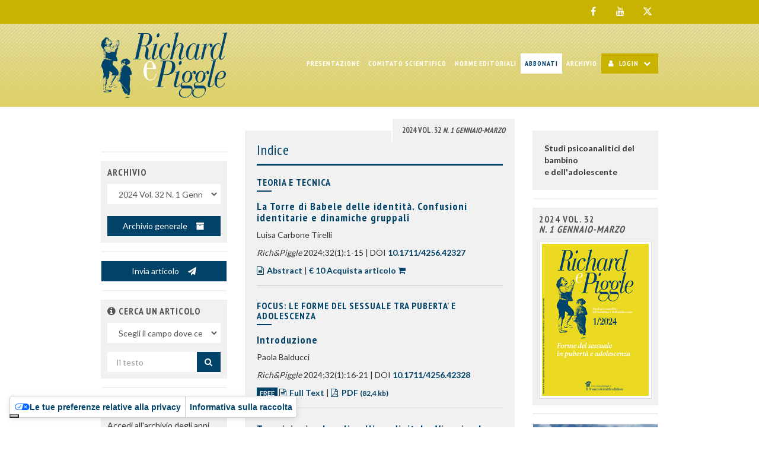

--- FILE ---
content_type: text/html; charset=UTF-8
request_url: https://www.richardepiggle.it/archivio/4256/
body_size: 9655
content:
<!DOCTYPE html>
<html lang="it">
	<head>
		<meta charset="utf-8">
		<meta http-equiv="X-UA-Compatible" content="IE=edge">
		<meta name="viewport" content="width=device-width, initial-scale=1">

		<base href="/">

		<title>Richard & Piggle - Studi psicoanalitici del bambino e dell'adolescente</title>
		<meta name="title" content="Richard & Piggle - Studi psicoanalitici del bambino e dell'adolescente">
		<meta name="description" content="Richard e Piggle è una rivista trimestrale redatta in collaborazione con l'Associazione Italiana di Psicoterapia Psicoanalitica dell’Infanzia, dell’Adolescenza e della ...">

		<!-- Open Graph / Facebook -->
		<meta property="og:type" content="website">
		<meta property="og:url" content="https://www.richardepiggle.it/archivio/4256/">
		<meta property="og:title" content="Richard & Piggle - Studi psicoanalitici del bambino e dell'adolescente">
		<meta property="og:description" content="Richard e Piggle è una rivista trimestrale redatta in collaborazione con l'Associazione Italiana di Psicoterapia Psicoanalitica dell’Infanzia, dell’Adolescenza e della ...">
		<meta property="og:image" content="https://www.richardepiggle.it/allegati/04256_2024_01/cover/cover_big.jpg">

		<!-- Twitter -->
		<meta property="twitter:card" content="summary_large_image">
		<meta property="twitter:url" content="https://www.richardepiggle.it/archivio/4256/">
		<meta property="twitter:title" content="Richard & Piggle - Studi psicoanalitici del bambino e dell'adolescente">
		<meta property="twitter:description" content="Richard e Piggle è una rivista trimestrale redatta in collaborazione con l'Associazione Italiana di Psicoterapia Psicoanalitica dell’Infanzia, dell’Adolescenza e della ...">
		<meta property="twitter:image" content="https://www.richardepiggle.it/allegati/04256_2024_01/cover/cover_big.jpg">

		
		<link rel="preload" href="/assets/fonts/fontawesome-webfont.woff2?v=4.7.0" as="font" type="font/woff2" crossorigin="anonymous">
				<link rel="stylesheet" href="https://fonts.googleapis.com/css2?family=PT+Sans+Narrow:wght@400;700&family=Lato:wght@400;700&display=swap" crossorigin="anonymous">
				<link rel="stylesheet" href="/assets/css/style.min.php/style.scss?ver=MmlhueCWBo062">

		<!-- IE10 viewport hack for Surface/desktop Windows 8 bug -->
		<link rel="stylesheet" href="/assets/css/ie10-viewport-bug-workaround.css">

		<!-- Preload iubenda resources -->
						
		<link rel="preload" href="https://cdn.iubenda.com/cs/tcf/stub-v2.js" as="script">
				<link rel="preload" href="https://cdn.iubenda.com/cs/iubenda_cs.js" as="script">
		<link rel="preload" href="https://cdn.iubenda.com/iubenda.js" as="script">
		<link href="https://www.iubenda.com/cookie-solution/confs/js/954152.js" as="script">

		<!--[if lt IE 9]>
			<script src="/assets/js/html5shiv.min.js?ver=3.7.3"></script>
			<script src="/assets/js/respond.min.js?ver=1.4.2"></script>
		<![endif]-->

		<link rel="apple-touch-icon" sizes="57x57" href="/assets/img/favicon/apple-touch-icon-57x57.png">
		<link rel="apple-touch-icon" sizes="60x60" href="/assets/img/favicon/apple-touch-icon-60x60.png">
		<link rel="apple-touch-icon" sizes="72x72" href="/assets/img/favicon/apple-touch-icon-72x72.png">
		<link rel="apple-touch-icon" sizes="76x76" href="/assets/img/favicon/apple-touch-icon-76x76.png">
		<link rel="apple-touch-icon" sizes="114x114" href="/assets/img/favicon/apple-touch-icon-114x114.png">
		<link rel="apple-touch-icon" sizes="120x120" href="/assets/img/favicon/apple-touch-icon-120x120.png">
		<link rel="apple-touch-icon" sizes="144x144" href="/assets/img/favicon/apple-touch-icon-144x144.png">
		<link rel="apple-touch-icon" sizes="152x152" href="/assets/img/favicon/apple-touch-icon-152x152.png">
		<link rel="apple-touch-icon" sizes="180x180" href="/assets/img/favicon/apple-touch-icon-180x180.png">
		
		<link rel="icon" type="image/png" sizes="32x32" href="/assets/img/favicon/favicon-32x32.png">
		<link rel="icon" type="image/png" sizes="192x192" href="/assets/img/favicon/android-chrome-192x192.png">
		<link rel="icon" type="image/png" sizes="16x16" href="/assets/img/favicon/favicon-16x16.png">
		<link rel="icon" type="image/png" sizes="196x196" href="/assets/img/favicon/favicon-196x196.png">
		<link rel="icon" type="image/png" sizes="128x128" href="/assets/img/favicon/favicon-128.png">
		<link rel="icon" type="image/png" sizes="96x96" href="/assets/img/favicon/favicon-96x96.png">

		<link rel="manifest" href="/assets/img/favicon/manifest.php">
		<link rel="mask-icon" href="/assets/img/favicon/safari-pinned-tab.svg" color="#5bbad5">
		<link rel="shortcut icon" href="/assets/img/favicon/favicon.ico">
		<meta name="apple-mobile-web-app-title" content="Richard & Piggle">
		<meta name="application-name" content="Richard & Piggle">
		<meta name="msapplication-TileColor" content="C8B300">
		<meta name="msapplication-TileImage" content="/assets/img/favicon/mstile-144x144.png">
		<meta name="msapplication-config" content="/assets/img/favicon/browserconfig.xml">
		<meta name="theme-color" content="C8B300">

		<!-- Global site tag (gtag.js) - Google Analytics -->
		<script nonce="JbF7iHdp" async class="_iub_cs_activate" data-iub-purposes="4" data-suppressedsrc="https://www.googletagmanager.com/gtag/js?id=G-0TXRKL3F5G"></script>
		<script>
			window.dataLayer = window.dataLayer || [];
			function gtag(){dataLayer.push(arguments);}
			gtag( 'js', new Date() );
			gtag( 'config', 'G-0TXRKL3F5G' );
		</script>

	</head>
	<body class="to-affix loading">
		<div id="loading">
			<div id="loading-spinner"></div>
			<img id="loading-image" src="/assets/img/pensiero-marchio.svg" alt="Caricamento..." />
		</div>
		<main>
			<div class="social-nav-container">
				<nav class="navbar navbar-default navbar-social">
					<div class="container">
						<div class="clearfix">
							<ul class="nav nav-pills pull-right nav-pills-social">
																<li><a href="https://www.facebook.com/PensieroScientifico/" target="_blank" rel="noopener noreferrer"><i class="fa fa-facebook"></i></a></li>								<li><a href="https://www.youtube.com/channel/UC1TWIVi_pGRmDsDMJoRN1NQ" target="_blank" rel="noopener noreferrer"><i class="fa fa-youtube"></i></a></li>								<li><a href="https://twitter.com/ilpensiero" target="_blank" rel="noopener noreferrer"><i class="fa fa-twitter"></i></a></li>							</ul>
						</div>
					</div>
				</nav>
			</div>
			<header id="main-header" class="header-container">
				<nav class="navbar navbar-regular primary-navbar">
					<div class="container">
						<div class="navbar-header">
							<button type="button" class="navbar-toggle collapsed" data-toggle="collapse" data-target="#main-navbar" aria-expanded="false" aria-controls="main-navbar">
								<span class="sr-only">Toggle navigation</span>
								<span class="icon-bar"></span>
								<span class="icon-bar"></span>
								<span class="icon-bar"></span>
							</button>
							<a class="navbar-brand" href="/">
								<div class="logo center-block">
																Richard & Piggle															</div>
							</a>
						</div>
						<div class="collapse navbar-collapse" id="main-navbar">
							<ul class="nav navbar-nav navbar-right">
								<li class=""><a href="/presentazione/">Presentazione</a>
</li>
<li class=""><a href="/comitato-scientifico/">Comitato Scientifico</a>
</li>
<li class=""><a href="/norme-editoriali/">Norme Editoriali</a>
</li>
<li class="highlighted"><a href="https://pensiero.it/catalogo/riviste/richard-e-piggle" target="_blank">Abbonati</a>
</li>
<li class=""><a href="/archivio-generale/">Archivio</a>
</li>
																<li class="dropdown dropdown-login">
									<a href="#login" class="dropdown-toggle dropdown-toggle-login" data-toggle="dropdown" role="button" aria-haspopup="true" aria-expanded="false"><i class="fa fa-user" aria-hidden="true"></i> Login <i class="fa fa-chevron-down" aria-hidden="true"></i></a>
									<ul class="dropdown-menu dropdown-menu-login">
										<li class="dropdown-header">
											Area Abbonati										</li>
										<li>
											<form method="POST" action="/" id="login_form" name="login_form" class="navbar-form navbar-left login-form">
												<div class="row">
													<div class="form-group col-xxs-4 col-xs-5 col-md-12">
														<label for="m_user" class="sr-only">Login</label>
														<input type="text" id="m_user" name="user" class="col-sm-6 form-control" placeholder="Login" autocomplete="username">
													</div>
													<div class="form-group col-xxs-4 col-xs-5 col-md-12">
														<label for="m_password" class="sr-only">Password</label>
														<input type="password" id="m_password" name="password" class="col-sm-6 form-control" placeholder="Password" autocomplete="current-password">
														<input type="hidden" name="redirect_to" value="/archivio/4256/">
													</div>
													<div class="form-group col-xxs-4 col-xs-2 col-md-12">
														<button type="submit" class="btn btn-default btn-block">Accedi</button>
													</div>
													<div class="form-group col-xxs-12">
														<p class="login-msg"></p>
													</div>
													<div class="form-group col-xxs-12">
														<p class="login-pw-recovery">
															<a href="/info-credenziali/">Password dimenticata?</a>
														</p>
													</div>
												</div>
											</form>
										</li>
									</ul>
								</li>
															</ul>
						</div><!--/.nav-collapse -->
					</div>
				</nav>
			</header>
			<div id="main-container">
				 <div class="container">
					<div class="row">
												<article class="col-xs-12 col-md-6 col-md-push-3 col-lg-push-3">
														<div class="page-content">
								
								<div class="clearfix">
									<ul class="nav pull-right nav-tabs" role="tablist">
					<li role="presentation" class="active"><a href="#current" aria-controls="current" role="tab" data-toggle="tab">2024 Vol. 32 <i> N. 1 Gennaio-Marzo</i> </a></li>
</ul>
									<div class="tab-content">
										<div role="tabpanel" class="tab-pane active" id="current">
											<div class="page-header">
												<h1>Indice</h1>
											</div>
											<div class="page-body article-list">
												<section>
<h2 class="h4">TEORIA E TECNICA</h2>
<article>
<h1 class="h3"><a href="/archivio/4256/articoli/42327/">La Torre di Babele delle identità. Confusioni identitarie e dinamiche gruppali</a></h1><ul class="list-unstyled">
<li>Luisa Carbone Tirelli</li>
<li><i>Rich&Piggle</i> 2024;32(1):1-15 | DOI <a href="http://dx.doi.org/10.1711/4256.42327" target="_blank">10.1711/4256.42327</a></li>
<li><i class="fa fa-file-text-o" aria-hidden="true"></i> <b><a href="/archivio/4256/articoli/42327/">Abstract</a></b> | <a href="/cr_db.php?car_art_id=42327">€ 10 Acquista articolo</a> <i class="fa fa-shopping-cart" aria-hidden="true"></i></li>
</ul>
</article>
</section>
<section>
<h2 class="h4">FOCUS: LE FORME DEL SESSUALE TRA PUBERTA' E ADOLESCENZA</h2>
<article>
<h1 class="h3"><a href="/archivio/4256/articoli/42328/">Introduzione</a></h1><ul class="list-unstyled">
<li>Paola Balducci</li>
<li><i>Rich&Piggle</i> 2024;32(1):16-21 | DOI <a href="http://dx.doi.org/10.1711/4256.42328" target="_blank">10.1711/4256.42328</a></li>
<li><span class="free-label">FREE</span> <i class="fa fa-file-text-o" aria-hidden="true"></i> <b><a href="/archivio/4256/articoli/42328/">Full Text</a></b> | <a href="/r.php?v=4256&a=42328&l=355446&f=allegati%2F04256_2024_01%2Ffulltext%2F02_Balducci.pdf" target="_blank" class=""><i class="fa fa-file-pdf-o" aria-hidden="true"></i> PDF <small>(82,4 kb)</small></a></li>
</ul>
</article>
<article>
<h1 class="h3"><a href="/archivio/4256/articoli/42329/">Transizioni puberali nell’era digitale. Viaggio al centro del corpo</a></h1><ul class="list-unstyled">
<li>Francesca De Marino</li>
<li><i>Rich&Piggle</i> 2024;32(1):22-37 | DOI <a href="http://dx.doi.org/10.1711/4256.42329" target="_blank">10.1711/4256.42329</a></li>
<li><i class="fa fa-file-text-o" aria-hidden="true"></i> <b><a href="/archivio/4256/articoli/42329/">Abstract</a></b> | <a href="/cr_db.php?car_art_id=42329">€ 10 Acquista articolo</a> <i class="fa fa-shopping-cart" aria-hidden="true"></i></li>
</ul>
</article>
<article>
<h1 class="h3"><a href="/archivio/4256/articoli/42330/">Passaggi e trasformazioni in pubertà. La doppia significazione fra figli e genitori</a></h1><ul class="list-unstyled">
<li>Manuela Cano, Claudia Frangipane, Marta Michetti, Luciana Tinari</li>
<li><i>Rich&Piggle</i> 2024;32(1):38-50 | DOI <a href="http://dx.doi.org/10.1711/4256.42330" target="_blank">10.1711/4256.42330</a></li>
<li><i class="fa fa-file-text-o" aria-hidden="true"></i> <b><a href="/archivio/4256/articoli/42330/">Abstract</a></b> | <a href="/cr_db.php?car_art_id=42330">€ 10 Acquista articolo</a> <i class="fa fa-shopping-cart" aria-hidden="true"></i></li>
</ul>
</article>
<article>
<h1 class="h3"><a href="/archivio/4256/articoli/42331/">Alcune note sulle origini della sessualità e sull’apporto genitoriale alla crescita psichica e sessuale dei figli</a></h1><ul class="list-unstyled">
<li>Giovanna Maria Mazzoncini</li>
<li><i>Rich&Piggle</i> 2024;32(1):51-56 | DOI <a href="http://dx.doi.org/10.1711/4256.42331" target="_blank">10.1711/4256.42331</a></li>
<li><i class="fa fa-file-text-o" aria-hidden="true"></i> <b><a href="/archivio/4256/articoli/42331/">Abstract</a></b> | <a href="/cr_db.php?car_art_id=42331">€ 10 Acquista articolo</a> <i class="fa fa-shopping-cart" aria-hidden="true"></i></li>
</ul>
</article>
<article>
<h1 class="h3"><a href="/archivio/4256/articoli/42332/">Disinvestimento del corpo e ostacoli nella costruzione dell’identità sessuale e di genere: “né vagina, né pene”</a></h1><ul class="list-unstyled">
<li>Simona Falanga</li>
<li><i>Rich&Piggle</i> 2024;32(1):57-72 | DOI <a href="http://dx.doi.org/10.1711/4256.42332" target="_blank">10.1711/4256.42332</a></li>
<li><i class="fa fa-file-text-o" aria-hidden="true"></i> <b><a href="/archivio/4256/articoli/42332/">Abstract</a></b> | <a href="/cr_db.php?car_art_id=42332">€ 10 Acquista articolo</a> <i class="fa fa-shopping-cart" aria-hidden="true"></i></li>
</ul>
</article>
<article>
<h1 class="h3"><a href="/archivio/4256/articoli/42333/">Genealogico, genere, sessuale: trasformazioni dello psichico?</a></h1><ul class="list-unstyled">
<li>Fabio Fiorelli</li>
<li><i>Rich&Piggle</i> 2024;32(1):73-83 | DOI <a href="http://dx.doi.org/10.1711/4256.42333" target="_blank">10.1711/4256.42333</a></li>
<li><i class="fa fa-file-text-o" aria-hidden="true"></i> <b><a href="/archivio/4256/articoli/42333/">Abstract</a></b> | <a href="/cr_db.php?car_art_id=42333">€ 10 Acquista articolo</a> <i class="fa fa-shopping-cart" aria-hidden="true"></i></li>
</ul>
</article>
</section>
<section>
<h2 class="h4">RIFLESSIONI SULLA CLINICA</h2>
<article>
<h1 class="h3"><a href="/archivio/4256/articoli/42334/">Adolescenza e noia: fuga depressiva o attesa evolutiva?</a></h1><ul class="list-unstyled">
<li>Anna Maria Nicolò, Laura Accetti</li>
<li><i>Rich&Piggle</i> 2024;32(1):84-94 | DOI <a href="http://dx.doi.org/10.1711/4256.42334" target="_blank">10.1711/4256.42334</a></li>
<li><i class="fa fa-file-text-o" aria-hidden="true"></i> <b><a href="/archivio/4256/articoli/42334/">Abstract</a></b> | <a href="/cr_db.php?car_art_id=42334">€ 10 Acquista articolo</a> <i class="fa fa-shopping-cart" aria-hidden="true"></i></li>
</ul>
</article>
</section>
<section>
<h2 class="h4">RECENSIONI</h2>
<article>
<h1 class="h3"><a href="/archivio/4256/articoli/42335/">Polacco William G, Adamao SMG (a cura di). La Calamita dell’Attenzione. Il Tempo Speciale con bambini e adolescenti nelle scuole e in altri contesti (E Fondi); Baldassari S, Loreti MC (a cura di). Orizzonti immaginativi
possibili. La psicologia analitica dell’età evolutiva nel terzo millennio (A De Coro)</a></h1><ul class="list-unstyled">
<li><i>Rich&Piggle</i> 2024;32(1):95-98 | DOI <a href="http://dx.doi.org/10.1711/4256.42335" target="_blank">10.1711/4256.42335</a></li>
<li><span class="free-label">FREE</span> <i class="fa fa-file-text-o" aria-hidden="true"></i> <b><a href="/archivio/4256/articoli/42335/">Full Text</a></b> | <a href="/r.php?v=4256&a=42335&l=355455&f=allegati%2F04256_2024_01%2Ffulltext%2F09_Recensioni.pdf" target="_blank" class=""><i class="fa fa-file-pdf-o" aria-hidden="true"></i> PDF <small>(78,9 kb)</small></a></li>
</ul>
</article>
</section>
<section>
<h2 class="h4">SEGNALAZIONI BIBLIOGRAFICHE</h2>
<article>
<h1 class="h3"><a href="/archivio/4256/articoli/42336/">Schede bibliografiche dalla letteratura internazionale</a></h1><ul class="list-unstyled">
<li><i>Rich&Piggle</i> 2024;32(1):99-102 | DOI <a href="http://dx.doi.org/10.1711/4256.42336" target="_blank">10.1711/4256.42336</a></li>
<li><span class="free-label">FREE</span> <i class="fa fa-file-text-o" aria-hidden="true"></i> <b><a href="/archivio/4256/articoli/42336/">Full Text</a></b> | <a href="/r.php?v=4256&a=42336&l=355456&f=allegati%2F04256_2024_01%2Ffulltext%2F10_Segnalazioni+bibliografiche.pdf" target="_blank" class=""><i class="fa fa-file-pdf-o" aria-hidden="true"></i> PDF <small>(81,7 kb)</small></a></li>
</ul>
</article>
</section>
<section>
<h2 class="h4">INDICE E RIASSUNTI IN INGLESE</h2>
<article>
<h1 class="h3"><a href="/archivio/4256/articoli/42337/">Contents & abstracts</a></h1><ul class="list-unstyled">
<li><i>Rich&Piggle</i> 2024;32(1):103-106 | DOI <a href="http://dx.doi.org/10.1711/4256.42337" target="_blank">10.1711/4256.42337</a></li>
<li><span class="free-label">FREE</span> <i class="fa fa-file-text-o" aria-hidden="true"></i> <b><a href="/archivio/4256/articoli/42337/">Full Text</a></b> | <a href="/r.php?v=4256&a=42337&l=355457&f=allegati%2F04256_2024_01%2Ffulltext%2F11_Contents+e+abstract.pdf" target="_blank" class=""><i class="fa fa-file-pdf-o" aria-hidden="true"></i> PDF <small>(77,1 kb)</small></a></li>
</ul>
</article>
</section>
											</div>
										</div>
																			</div>
								</div>
							</div>
																				</article>						<aside role="complementary" class="col-xxs-12 col-xs-6 col-md-3 col-md-pull-6" id="left-aside">
							<div data-spy="" data-offset-top="59" data-offset-bottom="730">
																<section class="panel panel-banners">
									<header class="panel-heading">
										<h2 class="panel-title text-hide">Advertisement</h2>
									</header>
									<div class="panel-body">
																<div id="placement_772465_0" class="adbutlerbanner"></div>
															</div>
								</section>
										<section class="panel panel-default">
								<header class="panel-heading">
									<h2 class="panel-title h4">Archivio</h2>
								</header>
								<div class="panel-body">
									<form method="POST" action="/archivio/" id="search_archive" name="search_archive" class="clearfix no-margin">
										<div class="form-group no-margin">
											<label for="vol_id" class="sr-only">Uscite</label>
											<select id="vol_id" name="vol_id" class="form-control input">
<option value="">Numeri usciti</option>
<option value="4606">2025 Vol. 33 N. 3 Luglio-Settembre</option>
<option value="4555">2025 Vol. 33 N. 2 Aprile-Giugno</option>
<option value="4479">2025 Vol. 33 N. 1 Gennaio-Marzo</option>
<option value="4448">2024 Vol. 32 N. 4 Ottobre-Dicembre</option>
<option value="4381">2024 Vol. 32 N. 3 Luglio-Settembre</option>
<option value="4313">2024 Vol. 32 N. 2 Aprile-Giugno</option>
<option value="4256" selected="selected">2024 Vol. 32 N. 1 Gennaio-Marzo</option>
<option value="4194">2023 Vol. 31 N. 4 Luglio-Dicembre</option>
<option value="4128">2023 Vol. 31 N. 3 Luglio-Settembre</option>
<option value="4044">2023 Vol. 31 N. 2 Aprile-Giugno</option>
<option value="3990">2023 Vol. 31 N. 1 Gennaio-Marzo</option>
<option value="3951">2022 Vol. 30 N. 4 Ottobre-Dicembre</option>
<option value="3897">2022 Vol. 30 N. 3 Luglio-Settembre</option>
<option value="3812">2022 Vol. 30 N. 2 Aprile-Giugno</option>
<option value="3779">2022 Vol. 30 N. 1 Gennaio-Marzo</option>
<option value="3753">2021 Vol. 29 N. 4 Ottobre-Dicembre</option>
<option value="3651">2021 Vol. 29 N. 3 Luglio-Settembre</option>
<option value="3610">2021 Vol. 29 N. 2 Aprile-Giugno</option>
<option value="3570">2021 Vol. 29 N. 1 Gennaio-Marzo</option>
<option value="3553">2020 Vol. 28 N. 4 Ottobre-Dicembre</option>
<option value="3476">2020 Vol. 28 N. 3 Luglio-Settembre</option>
<option value="3383">2020 Vol. 28 N. 2 Aprile-Giugno</option>
<option value="3355">2020 Vol. 28 N. 1 Gennaio-Marzo</option>
<option value="3262">2019 Vol. 27 N. 4 Ottobre-Dicembre</option>
<option value="3198">2019 Vol. 27 N. 3 Luglio-Settembre</option>
<option value="3162">2019 Vol. 27 N. 2 Aprile-Giugno</option>
<option value="3113">2019 Vol. 27 N. 1 Gennaio-Marzo</option>
<option value="3005">2018 Vol. 26 N. 4 Ottobre-Dicembre</option>
<option value="2950">2018 Vol. 26 N. 3 Luglio-Settembre</option>
<option value="2905">2018 Vol. 26 N. 2 Aprile-Giugno</option>
<option value="2858">2018 Vol. 26 N. 1 Gennaio-Marzo</option>
<option value="2825">2017 Vol. 25 N. 4 Ottobre-Dicembre</option>
<option value="2733">2017 Vol. 25 N. 3 Luglio-Settembre</option>
<option value="2723">2017 Vol. 25 N. 2 Aprile-Giugno</option>
<option value="2641">2017 Vol. 25 N. 1 Gennaio-Marzo</option>
<option value="2604">2016 Vol. 24 N. 4 Ottobre-Dicembre</option>
<option value="2366">2016 Vol. 24 N. 3 Luglio-Settembre</option>
<option value="2256">2016 Vol. 24 N. 2 Aprile-Giugno</option>
<option value="2208">2016 Vol. 24 N. 1 Gennaio-Marzo</option>
<option value="2130">2015 Vol. 23 N. 4 Ottobre-Dicembre</option>
<option value="2000">2015 Vol. 23 N. 3 Luglio-Settembre</option>
<option value="1952">2015 Vol. 23 N. 2 Aprile-Giugno</option>
<option value="1836">2015 Vol. 23 N. 1 Gennaio-Marzo</option>
<option value="1732">2014 Vol. 22 N. 4 Ottobre-Dicembre</option>
<option value="1678">2014 Vol. 22 N. 3 Luglio-Settembre</option>
<option value="1517">2014 Vol. 22 N. 2 Aprile-Giugno</option>
<option value="1418">2014 Vol. 22 N. 1 Gennaio-Marzo</option>
<option value="1384">2013 Vol. 21 N. 4 Ottobre-Dicembre</option>
<option value="1364">2013 Vol. 21 N. 3 Luglio-Settembre</option>
<option value="1278">2013 Vol. 21 N. 2 Aprile-Giugno</option>
<option value="1229">2013 Vol. 21 N. 1 Gennaio-Marzo</option>
<option value="1200">2012 Vol. 20 N. 4 Ottobre-Dicembre</option>
<option value="1187">2012 Vol. 20 N. 3 Luglio-Settembre</option>
<option value="1112">2012 Vol. 20 N. 2 Aprile-Giugno</option>
<option value="1058">2012 Vol. 20 N. 1 Gennaio-Marzo</option>
<option value="984">2011 Vol. 19 N. 4 Ottobre-Dicembre</option>
<option value="967">2011 Vol. 19 N. 3 Luglio-Settembre</option>
<option value="837">2011 Vol. 19 N. 2 Aprile-Giugno</option>
<option value="646">2011 Vol. 19 N. 1 Gennaio-Marzo</option>
<option value="558">2010 Vol. 18 N. 4 Ottobre-Dicembre</option>
<option value="541">2010 Vol. 18 N. 3 Luglio-Settembre</option>
<option value="507">2010 Vol. 18 N. 2 Aprile-Giugno</option>
<option value="476">2010 Vol. 18 N. 1 Gennaio-Marzo</option>
<option value="462">2009 Vol. 17 N. 3 Settembre-Dicembre</option>
<option value="434">2009 Vol. 17 N. 2 Maggio-Agosto</option>
<option value="413">2009 Vol. 17 N. 1 Gennaio-Aprile</option>
<option value="381">2008 Vol. 16 N. 3 Settembre-Dicembre</option>
<option value="362">2008 Vol. 16 N. 2 Maggio-Agosto</option>
<option value="351">2008 Vol. 16 N. 1 Gennaio-Aprile</option>
<option value="317">2007 Vol. 15 N. 3 Settembre-Dicembre</option>
<option value="305">2007 Vol. 15 N. 2 Maggio-Agosto</option>
<option value="239">2007 Vol. 15 N. 1 Gennaio-Aprile</option>
<option value="178">2006 Vol. 14 N. 3 Settembre-Dicembre</option>
<option value="161">2006 Vol. 14 N. 2 Maggio-Agosto</option>
<option value="158">2006 Vol. 14 N. 1 Gennaio-Aprile</option>
</select>										</div>
									</form>
								</div>
								<div class="panel-body text-center">
									<a href="/archivio-generale/" class="btn btn-default btn-block">Archivio generale <i class="fa fa-archive"></i></a>
								</div>
							</section>
														<section class="panel panel-default">
																	<a href="/invia-articolo/" class="btn btn-default btn-block">Invia articolo  <i class="fa fa-paper-plane"></i></a>
															</section>
							
							<section class="panel panel-default">
								<header class="panel-heading">
									<h2 class="panel-title h4"><a tabindex="0" role="button" data-toggle="popover" data-html="true" data-trigger="focus" title="" data-content="La ricerca avviene liberamente all'interno di un campo di ricerca appositamente selezionato dal menù a tendina a scelta tra: &lt;b&gt;titolo&lt;/b&gt;, &lt;b&gt;autore&lt;/b&gt;, &lt;b&gt;riassunto&lt;/b&gt; o &lt;b&gt;parola chiave&lt;/b&gt;.
Quindi, ad esempio, inserendo &quot;&lt;b&gt;cina&lt;/b&gt;&quot; troverete articoli che contengono sia &quot;medi&lt;b&gt;CINA&lt;/b&gt;&quot;, che &quot;&lt;b&gt;CINA&lt;/b&gt;&quot; che &quot;vac&lt;b&gt;CINA&lt;/b&gt;zione&quot;. Nei campi &lt;b&gt;autore&lt;/b&gt; e &lt;b&gt;parola chiave&lt;/b&gt; verrà suggerito un elenco di possibili scelte in base ai primi 3 caratteri digitati. La ricerca può essere eseguita digitando almeno &lt;i&gt;3&lt;/i&gt; caratteri con per un massimo di &lt;i&gt;120&lt;/i&gt; occorrenze." data-original-title="Aiuto"><i class="fa fa-info-circle" aria-hidden="true"></i></a> Cerca un articolo</h2>
								</header>
								<div class="panel-body">
									<form method="POST" action="/cerca/" id="search_by" name="search_by" class="clearfix">
										<div class="form-group">
											<label for="field_name" class="sr-only">Nel campo</label>
											<select id="field_name" name="field_name" class="form-control input">
												<option value="" disabled selected hidden>Scegli il campo dove cercare</option>
												<option value="titolo">Titolo</option><option value="autore">Autore</option><option value="riassunto">Riassunto</option><option value="parola-chiave">Parola chiave</option>											</select>
											<span class="help-block hidden help-block">Scegli il campo dove cercare</span>
										</div>
										<div class="form-inline">
											<div class="form-group">
												<label for="field_value" class="sr-only">Cerca per titolo</label>
												<input type="text" name="field_value" id="field_value" class="form-control typeahead" data-field="" placeholder="Il testo" value="" size="26" maxlength="255" autocomplete="off">
												<span class="help-block hidden help-block">Digitare il testo da ricercare (min 3 caratteri)</span>
											</div>
											<button type="submit" class="btn btn-default"><i class="fa fa-search" aria-hidden="true"></i> <span class="text-hide">Cerca</span></button>
										</div>
										<input type="hidden" name="field_input" value="1">
									</form>
								</div>
							</section><section class="panel panel-default">
	<header class="panel-heading">
		<h2 class="panel-title h4">Archivio storico</h2>
	</header>
	<div class="panel-body">
		<p>Accedi all'archivio degli anni 1993-2005
		</p>
		<p>
			<a href="http://www.psychomedia.it/pm-revs/journals/richardepiggle/indici.htm" class="btn btn-default btn-block" target=_blank>Accedi</a>
		</p>
	</div>
</section>							<section class="panel panel-default">
								<header class="panel-heading">
									<h2 class="panel-title h4">La biblioteca di Richard e Piggle</h2>
								</header>
								<div class="panel-body">
									<p>
										La collana raccoglie le opere più importanti già pubblicate sulla rivista, ma anche contributi originali inediti che ripropongono alcuni dei temi centrali della psicoanalisi infantile.
									</p>
									<p>
										 <a href="//pensiero.it/catalogo/libri/adolescenza-e-violenza" rel="noopener noreferrer" target="_balnk">Adolescenza e violenza</a>
									</p>
									<p>
										 <a href="//pensiero.it/catalogo/libri/la-psicoterapia-psicoanalitica-madre-bambino" rel="noopener noreferrer" target="_balnk">La psicoterapia psicoanalitica madre-bambino</a>
									</p>
									<p>
										 <a href="//pensiero.it/catalogo/libri/bion-e-la-psicoanalisi-infantile" rel="noopener noreferrer" target="_balnk">Bion e la psicoanalisi infantile</a>
									</p>
									<p>
										 <a href="//pensiero.it/catalogo/libri/fantasia-inconscia" rel="noopener noreferrer" target="_balnk">Fantasia inconscia</a>
									</p>
								</div>
							</section>							</div>
						</aside>
						<aside role="complementary" class="col-xxs-12 col-xs-6 col-md-3" id="right-aside">
							<div data-spy="" data-offset-top="59" data-offset-bottom="730">
															<div class="well">
								Studi psicoanalitici del bambino <BR>e dell'adolescente							</div>
							<section class="panel panel-default row">
								<header class="panel-heading col-xxs-12 col-xs-12 col-xs-push-0 col-sm-6 col-sm-push-6 col-md-12 col-md-push-0 col-lg-6 col-lg-push-6">
									<h2 class="panel-title h4">2024 Vol. 32 <i><br>N. 1 Gennaio-Marzo</i><br><small></small></h2>
								</header>
								<div class="panel-body col-xxs-12 col-xs-12 col-xs-pull-0 col-sm-6 col-sm-pull-6 col-md-12 col-md-pull-0 col-lg-6 col-lg-pull-6">
									<div class="thumbnail">
										<a href="#lightbox" role="button" class="img-overlay hidden-xxs hidden-xs" data-toggle="modal" data-image-src="https://www.richardepiggle.it/allegati/04256_2024_01/cover/cover_big.jpg" class="lightbox_trigger"><img src="https://www.richardepiggle.it/allegati/04256_2024_01/cover/cover.jpg" alt="2024 Vol. 32 N. 1 Gennaio-Marzo" class="img-responsive center-block"></a><a href="/archivio/4256/" role="button"><img src="https://www.richardepiggle.it/allegati/04256_2024_01/cover/cover_big.jpg" alt="2024 Vol. 32 N. 1 Gennaio-Marzo" class="img-responsive center-block visible-xxs visible-xs"></a>									</div>
								</div>
							</section>
								<section class="panel panel-banners">
									<header class="panel-heading">
										<h2 class="panel-title text-hide">Advertisement</h2>
									</header>
									<div class="panel-body">
										<a href="https://www.aippiweb.it/scuola-di-specializzazione-in-psicoterapia" target="_blank"><img src="content/custom/assets/img/banner/ban_aippi_scuola.gif" width="" height="" alt="AIPPI. Scuola di Specializzazione in Psicoterapia" class="img-responsive center-block"></a><a href="http://www.aippiweb.it/" target="_blank"><img src="content/custom/assets/img/banner/ban_aippi.gif" width="" height="" alt="Associazione Italiana di Psicoterapia Psicoanalitica dell'Infanzia, dell'Adolescenza e della Famiglia" class="img-responsive center-block"></a><a href="https://istitutowinnicott.it/didattica/" target="_blank"><img src="content/custom/assets/img/banner/ban-asne-234x60.gif" width="" height="" alt="Istituto Winnicott, la didattica" class="img-responsive center-block"></a><a href="http://www.sipsia.org/" target="_blank"><img src="content/custom/assets/img/banner/ban_sipsia.gif" width="" height="" alt="Societ&agrave; Italiana di Psicoterapia Psicoanalitica dell'Infanzia, dell'Adolescenza e della Coppia" class="img-responsive center-block"></a>									</div>
								</section>
			<section class="panel panel-default">
	<header class="panel-heading">
		<h2 class="panel-title h4">Presentazione</h2>
	</header>
	<div class="panel-body">
		<p>Nel panorama scientifico italiano <em>Richard e Piggle</em> nasce nel 1993 dall'esigenza di una rivista che raccogliesse e divulgasse contributi teorici e clinici sulla psicoanalisi dell&rsquo;infanzia e dell&rsquo;adolescenza... 
		</p>
		<p>
			<a href="./presentazione/" class="btn btn-default btn-block">Continua</a>
		</p>
	</div>
</section>							</div>
						</aside>
					</div>
				</div>
			</div>
			<footer id="main-footer">
				<div class="container">
					<div class="row footer">
						<div class="col-xxs-12 col-xs-6 col-sm-6 col-md-4">
														<div class="panel panel-default">
								<div class="panel-heading">
									<div class="panel-title text-uppercase">ISCRIVITI ALLA NEWSLETTER VA' PENSIERO</div>
								</div>
								<div class="panel-body">
									<form id="mailup_form" name="mailup_form" method="GET" action="https://i8c7i.emailsp.com/frontend/subscribe.aspx" novalidate="novalidate">
										<div class="form-group">
											<label for="campo1" class="sr-only">Nome</label>
											<input type="text" class="form-control" name="campo1" id="campo1" placeholder="Nome">
										</div>
										<div class="form-group">
											<label for="campo2" class="sr-only">Cognome</label>
											<input type="text" class="form-control" name="campo2" id="campo2" placeholder="Cognome">
										</div>
										<div class="form-group">
											<label for="email" class="sr-only">Email</label>
											<input type="email" class="form-control" name="email" id="email" placeholder="Email*" required="required" autocomplete="on">
										</div>
										<div class="form-group">
											<div class="checkbox">
												<label>
													<input type="checkbox" name="acceptance" value="true" required="required">
													<small>Presa visione dell’<a href="https://pensiero.it/wp-content/uploads/2022/03/IPSE_informativa.pdf" target="_blank" rel="noopener">informativa privacy</a>, presto il consenso al trattamento dei miei dati personali per l’invio via posta, e-mail o telefono di comunicazioni di carattere informativo e commerciale (relative a prodotti, servizi, attività ed eventi realizzati/organizzati da Il Pensiero Scientifico Editore s.r.l.).</small>
												</label>
											</div>
																					</div>
										<div id="recaptcha1" class="g-recaptcha"
											data-sitekey="6Ld9ddUZAAAAAL8-AIsIzWCkmYjZCbN-RY3P6sj9"
											data-size="invisible"
											data-badge="bottomleft">
										</div>
										<button type="submit" class="btn btn-default btn-block">Iscriviti</button>
										<hr>
										<p class="text-right">
											<a href="http://pensiero.it/va-pensiero" class="text-uppercase" target="_blank">Archivio <i class="fa fa-archive" aria-hidden="true"></i></a>										</p>
										<input type="hidden" name="list" value="8">
																				<input type="hidden" name="method" value="ajax">
										<input type="hidden" name="language" value="IT">
										<input type="hidden" name="confirm" value="true">
										<input type="hidden" name="retcode" value="1">
									</form>
								</div>
							</div>
						</div>
						<div class="col-xxs-12 col-xs-6 col-sm-6 col-md-4">
							<div class="panel panel-default">
								<div class="panel-heading">
									<div class="panel-title text-uppercase">Info</div>
								</div>
								<div class="panel-body">
									<div class="list-group">
										<a href="/#credits" class="list-group-item" role="button" data-toggle="modal" data-target="#credits">Credits</a>
																				<a href="mailto:info@richardepiggle.it" class="list-group-item">Contatti</a>
																				<a href="/invia-articolo/" class="list-group-item">Invia un articolo</a>									</div>
									<div class="clearfix">
										<ul class="nav nav-pills nav-pills-social">
																				<li><a href="https://www.facebook.com/PensieroScientifico/" target="_blank" rel="noopener noreferrer"><i class="fa fa-facebook"></i></a></li>										<li><a href="https://www.youtube.com/channel/UC1TWIVi_pGRmDsDMJoRN1NQ" target="_blank" rel="noopener noreferrer"><i class="fa fa-youtube"></i></a></li>										<li><a href="https://twitter.com/ilpensiero" target="_blank" rel="noopener noreferrer"><i class="fa fa-twitter"></i></a></li>										</ul>
									</div>
								</div>
							</div>
						</div>
						<div class="col-xxs-12 col-sm-4 col-sm-offset-1 col-md-4 col-md-offset-0">
							<div id="pensiero-logo">
								<p class="text-center">
									<a href="https://pensiero.it/" target="_blank">
										<img src="/assets/img/pensiero-logo.svg" class="img-responsive center-block" onerror="this.src='/assets/img/pensiero-logo.png';this.onerror=null;" alt="Pensiero Scientifico Editore">
									</a>
								</p>
								<p class="text-center">
									<span>Via San Giovanni Valdarno 8<br>
									00138 Roma<br>
									<a href="mailto:pensiero@pensiero.it" target="_blank">pensiero@pensiero.it</a><br>
									<a href="mailto:amministrazione@pec.pensiero.com" target="_blank">amministrazione@pec.pensiero.com</a></span>
								</p>
							</div>
						</div>
					</div>
				</div>
				<div class="container-fluid">
					<div class="row footer-copy">
						<div class="col-lg-12">
							<p class="text-center">
								<small>Riproduzione e diritti riservati - ISSN online: 2038-2499 |  <a href="https://www.iubenda.com/privacy-policy/954152" class="iubenda-nostyle no-brand iubenda-embed" title="Privacy Policy" rel="noopener noreferrer">Privacy Policy</a> -  <a href="https://www.iubenda.com/privacy-policy/954152/cookie-policy" class="iubenda-nostyle no-brand iubenda-embed" title="Cookie Policy" rel="noopener noreferrer">Cookie Policy</a></small>
							</p>
						</div>
					</div>
				</div>
			</footer>
		</main>

		<a href="#" id="return-to-top"><i class="fa fa-chevron-up" aria-hidden="true"></i></a>

		<div class="modal fade" tabindex="-1" role="dialog" id="lightbox">
			<div class="modal-dialog modal-md" role="document">
				<div class="modal-content">
					<img src="" alt="" class="img-responsive center-block">
				</div>
			</div>
		</div>

		<div class="modal fade" tabindex="-1" role="dialog" id="featured">
			<div class="modal-dialog modal-lg" role="document">
				<div class="modal-content">
					<div class="modal-header">
						<button type="button" class="close" data-dismiss="modal" aria-label="Close"><span aria-hidden="true">&times;</span></button>
						<div class="h4 modal-title"></div>
					</div>
					<div class="modal-body">
						<div class="embed-responsive embed-responsive-16by9">
							<iframe class="_iub_cs_activate embed-responsive-item" data-suppressedsrc="" src="//cdn.iubenda.com/cookie_solution/empty.html"></iframe>
						</div>
					</div>
				</div>
			</div>
		</div>

		<div class="modal fade" tabindex="-1" role="dialog" id="credits">
			<div class="modal-dialog" role="document">
				<div class="modal-content">
					<div class="modal-header sr-only">
						<button type="button" class="close" data-dismiss="modal" aria-label="Close"><span aria-hidden="true">&times;</span></button>
						<div class="h4 modal-title">Credits</div>
					</div>
					<div class="modal-body">
						<p>
							<img src="/assets/img/think2-w-logo.png" class="img-responsive" alt="Think2It logo" title="Think2It">
						</p>
						<ul>
							<li>
								<b>Responsabile tecnico:</b><span>Giorgio De Fiore</span>
							</li>
							<li>
								<b>Progetto grafico e realizzazione:</b><span>Pamela Appella</span>
							</li>
							<li>
								<b>Full Stack Developer:</b><span>Simone Maggio</span>
							</li>
							<li>
								<b>Multimedia:</b><span>Lucia Zarra</span>
							</li>
													</ul>
						<p>
							Si ringrazia <b><a href="https://pensiero.it/" target="_blank">Il Pensiero Scientifico Editore</a></b> per la consulenza editoriale
						</p>
					</div>
				</div>
			</div>
		</div>

		<script nonce="oiAx2Rij">
			var maincolor = 'C8B300';
			var iub_accept_caption_btn = 'Accetta';
			var iub_reject_caption_btn = 'Rifiuta';
			
			var a_cxs_css = "";
			var n_art_id = "0";

			var iub_siteId = '145479';
			var iub_cookiePolicyId = '954152';
			var iub_iframe_msg = 'Abilita i cookie<br>per visualizzare il contenuto integrato<br>oppure visita il';
			var typehead_max_result = '20';
		</script>

		<script src="/assets/js/iubenda.js"></script>
		<script src="/assets/js/jquery.min.js" defer></script>
		<script src="/assets/js/bootstrap.min.js" defer></script>
		<script src="/assets/js/jquery.placeholder.js" defer></script>
		<script src="/assets/js/jquery.cookie.js" defer></script>
		<script src="/assets/js/scripts.min.js?ver=MmlhueCWBo062" defer></script>
		<script defer class="_iub_cs_activate" data-iub-purposes="5" type="text/plain" data-suppressedsrc="/assets/js/adbutler.js"></script>
		<script defer class="_iub_cs_activate" data-iub-purposes="2" type="text/plain" data-suppressedsrc="/assets/js/youtube.js"></script>

		<!-- IE10 viewport hack for Surface/desktop Windows 8 bug -->
		<script src="/assets/js/ie10-viewport-bug-workaround.js"></script>
		
		
				<script type="text/javascript">
			window.addEventListener( 'buildadbutler', function () {
				var plc772465 = window.plc772465 || 0;
				AdButler.ads.push({
					handler: function( opt ) {
						AdButler.register(154931, 772465, [300,100], 'placement_772465_'+opt.place, opt);
					},
					opt: {
						place: plc772465++,
						keywords: abkw,
						domain: 'servedbyadbutler.com',
						click:'CLICK_MACRO_PLACEHOLDER'
					}
				});
			});
		</script>
		
	</body>
</html>


--- FILE ---
content_type: text/html; charset=UTF-8
request_url: https://www.richardepiggle.it/assets/php/ajax_get_prov_stati.php
body_size: 83
content:
<option value="">Non disponibile/Not available</option>

--- FILE ---
content_type: text/css;charset=UTF-8
request_url: https://www.richardepiggle.it/assets/css/style.min.php/style.scss?ver=MmlhueCWBo062
body_size: 36370
content:
/* compiled by scssphp 1.3 on Mon, 16 Dec 2024 14:54:03 +0000 (2.2294s) */

@charset "UTF-8";
html{font-family:sans-serif;-ms-text-size-adjust:100%;-webkit-text-size-adjust:100%}body{margin:0}article,aside,details,figcaption,figure,footer,header,hgroup,main,menu,nav,section,summary{display:block}audio,canvas,progress,video{display:inline-block;vertical-align:baseline}audio:not([controls]){display:none;height:0}[hidden],template{display:none}a{background-color:transparent}a:active,a:hover{outline:0}abbr[title]{border-bottom:none;text-decoration:underline;text-decoration:underline dotted}b,strong{font-weight:bold}dfn{font-style:italic}h1{font-size:2em;margin:0.67em 0}mark{background:#ff0;color:#000}small{font-size:80%}sub,sup{font-size:75%;line-height:0;position:relative;vertical-align:baseline}sup{top:-0.5em}sub{bottom:-0.25em}img{border:0}svg:not(:root){overflow:hidden}figure{margin:1em 40px}hr{box-sizing:content-box;height:0}pre{overflow:auto}code,kbd,pre,samp{font-family:monospace, monospace;font-size:1em}button,input,optgroup,select,textarea{color:inherit;font:inherit;margin:0}button{overflow:visible}button,select{text-transform:none}button,html input[type="button"],input[type="reset"],input[type="submit"]{-webkit-appearance:button;cursor:pointer}button[disabled],html input[disabled]{cursor:default}button::-moz-focus-inner,input::-moz-focus-inner{border:0;padding:0}input{line-height:normal}input[type="checkbox"],input[type="radio"]{box-sizing:border-box;padding:0}input[type="number"]::-webkit-inner-spin-button,input[type="number"]::-webkit-outer-spin-button{height:auto}input[type="search"]{-webkit-appearance:textfield;box-sizing:content-box}input[type="search"]::-webkit-search-cancel-button,input[type="search"]::-webkit-search-decoration{-webkit-appearance:none}fieldset{border:1px solid #c0c0c0;margin:0 2px;padding:0.35em 0.625em 0.75em}legend{border:0;padding:0}textarea{overflow:auto}optgroup{font-weight:bold}table{border-collapse:collapse;border-spacing:0}td,th{padding:0}@media print{*,*:before,*:after{color:#000 !important;text-shadow:none !important;background:transparent !important;box-shadow:none !important}a,a:visited{text-decoration:underline}a[href]:after{content:" (" attr(href) ")"}abbr[title]:after{content:" (" attr(title) ")"}a[href^="#"]:after,a[href^="javascript:"]:after{content:""}pre,blockquote{border:1px solid #999;page-break-inside:avoid}thead{display:table-header-group}tr,img{page-break-inside:avoid}img{max-width:100% !important}p,h2,h3{orphans:3;widows:3}h2,h3{page-break-after:avoid}.navbar{display:none}.btn>.caret,.dropup>.btn>.caret{border-top-color:#000 !important}.label{border:1px solid #000}.table{border-collapse:collapse !important}.table td,.table th{background-color:#fff !important}.table-bordered th,.table-bordered td{border:1px solid #ddd !important}}@font-face{font-family:"Glyphicons Halflings";src:url("../font/glyphicons-halflings-regular.eot");src:url("../font/glyphicons-halflings-regular.eot?#iefix") format("embedded-opentype"), url("../font/glyphicons-halflings-regular.woff2") format("woff2"), url("../font/glyphicons-halflings-regular.woff") format("woff"), url("../font/glyphicons-halflings-regular.ttf") format("truetype"), url("../font/glyphicons-halflings-regular.svg#glyphicons_halflingsregular") format("svg")}.glyphicon{position:relative;top:1px;display:inline-block;font-family:"Glyphicons Halflings";font-style:normal;font-weight:400;line-height:1;-webkit-font-smoothing:antialiased;-moz-osx-font-smoothing:grayscale}.glyphicon-asterisk:before{content:"*"}.glyphicon-plus:before{content:"+"}.glyphicon-euro:before,.glyphicon-eur:before{content:"€"}.glyphicon-minus:before{content:"−"}.glyphicon-cloud:before{content:"☁"}.glyphicon-envelope:before{content:"✉"}.glyphicon-pencil:before{content:"✏"}.glyphicon-glass:before{content:""}.glyphicon-music:before{content:""}.glyphicon-search:before{content:""}.glyphicon-heart:before{content:""}.glyphicon-star:before{content:""}.glyphicon-star-empty:before{content:""}.glyphicon-user:before{content:""}.glyphicon-film:before{content:""}.glyphicon-th-large:before{content:""}.glyphicon-th:before{content:""}.glyphicon-th-list:before{content:""}.glyphicon-ok:before{content:""}.glyphicon-remove:before{content:""}.glyphicon-zoom-in:before{content:""}.glyphicon-zoom-out:before{content:""}.glyphicon-off:before{content:""}.glyphicon-signal:before{content:""}.glyphicon-cog:before{content:""}.glyphicon-trash:before{content:""}.glyphicon-home:before{content:""}.glyphicon-file:before{content:""}.glyphicon-time:before{content:""}.glyphicon-road:before{content:""}.glyphicon-download-alt:before{content:""}.glyphicon-download:before{content:""}.glyphicon-upload:before{content:""}.glyphicon-inbox:before{content:""}.glyphicon-play-circle:before{content:""}.glyphicon-repeat:before{content:""}.glyphicon-refresh:before{content:""}.glyphicon-list-alt:before{content:""}.glyphicon-lock:before{content:""}.glyphicon-flag:before{content:""}.glyphicon-headphones:before{content:""}.glyphicon-volume-off:before{content:""}.glyphicon-volume-down:before{content:""}.glyphicon-volume-up:before{content:""}.glyphicon-qrcode:before{content:""}.glyphicon-barcode:before{content:""}.glyphicon-tag:before{content:""}.glyphicon-tags:before{content:""}.glyphicon-book:before{content:""}.glyphicon-bookmark:before{content:""}.glyphicon-print:before{content:""}.glyphicon-camera:before{content:""}.glyphicon-font:before{content:""}.glyphicon-bold:before{content:""}.glyphicon-italic:before{content:""}.glyphicon-text-height:before{content:""}.glyphicon-text-width:before{content:""}.glyphicon-align-left:before{content:""}.glyphicon-align-center:before{content:""}.glyphicon-align-right:before{content:""}.glyphicon-align-justify:before{content:""}.glyphicon-list:before{content:""}.glyphicon-indent-left:before{content:""}.glyphicon-indent-right:before{content:""}.glyphicon-facetime-video:before{content:""}.glyphicon-picture:before{content:""}.glyphicon-map-marker:before{content:""}.glyphicon-adjust:before{content:""}.glyphicon-tint:before{content:""}.glyphicon-edit:before{content:""}.glyphicon-share:before{content:""}.glyphicon-check:before{content:""}.glyphicon-move:before{content:""}.glyphicon-step-backward:before{content:""}.glyphicon-fast-backward:before{content:""}.glyphicon-backward:before{content:""}.glyphicon-play:before{content:""}.glyphicon-pause:before{content:""}.glyphicon-stop:before{content:""}.glyphicon-forward:before{content:""}.glyphicon-fast-forward:before{content:""}.glyphicon-step-forward:before{content:""}.glyphicon-eject:before{content:""}.glyphicon-chevron-left:before{content:""}.glyphicon-chevron-right:before{content:""}.glyphicon-plus-sign:before{content:""}.glyphicon-minus-sign:before{content:""}.glyphicon-remove-sign:before{content:""}.glyphicon-ok-sign:before{content:""}.glyphicon-question-sign:before{content:""}.glyphicon-info-sign:before{content:""}.glyphicon-screenshot:before{content:""}.glyphicon-remove-circle:before{content:""}.glyphicon-ok-circle:before{content:""}.glyphicon-ban-circle:before{content:""}.glyphicon-arrow-left:before{content:""}.glyphicon-arrow-right:before{content:""}.glyphicon-arrow-up:before{content:""}.glyphicon-arrow-down:before{content:""}.glyphicon-share-alt:before{content:""}.glyphicon-resize-full:before{content:""}.glyphicon-resize-small:before{content:""}.glyphicon-exclamation-sign:before{content:""}.glyphicon-gift:before{content:""}.glyphicon-leaf:before{content:""}.glyphicon-fire:before{content:""}.glyphicon-eye-open:before{content:""}.glyphicon-eye-close:before{content:""}.glyphicon-warning-sign:before{content:""}.glyphicon-plane:before{content:""}.glyphicon-calendar:before{content:""}.glyphicon-random:before{content:""}.glyphicon-comment:before{content:""}.glyphicon-magnet:before{content:""}.glyphicon-chevron-up:before{content:""}.glyphicon-chevron-down:before{content:""}.glyphicon-retweet:before{content:""}.glyphicon-shopping-cart:before{content:""}.glyphicon-folder-close:before{content:""}.glyphicon-folder-open:before{content:""}.glyphicon-resize-vertical:before{content:""}.glyphicon-resize-horizontal:before{content:""}.glyphicon-hdd:before{content:""}.glyphicon-bullhorn:before{content:""}.glyphicon-bell:before{content:""}.glyphicon-certificate:before{content:""}.glyphicon-thumbs-up:before{content:""}.glyphicon-thumbs-down:before{content:""}.glyphicon-hand-right:before{content:""}.glyphicon-hand-left:before{content:""}.glyphicon-hand-up:before{content:""}.glyphicon-hand-down:before{content:""}.glyphicon-circle-arrow-right:before{content:""}.glyphicon-circle-arrow-left:before{content:""}.glyphicon-circle-arrow-up:before{content:""}.glyphicon-circle-arrow-down:before{content:""}.glyphicon-globe:before{content:""}.glyphicon-wrench:before{content:""}.glyphicon-tasks:before{content:""}.glyphicon-filter:before{content:""}.glyphicon-briefcase:before{content:""}.glyphicon-fullscreen:before{content:""}.glyphicon-dashboard:before{content:""}.glyphicon-paperclip:before{content:""}.glyphicon-heart-empty:before{content:""}.glyphicon-link:before{content:""}.glyphicon-phone:before{content:""}.glyphicon-pushpin:before{content:""}.glyphicon-usd:before{content:""}.glyphicon-gbp:before{content:""}.glyphicon-sort:before{content:""}.glyphicon-sort-by-alphabet:before{content:""}.glyphicon-sort-by-alphabet-alt:before{content:""}.glyphicon-sort-by-order:before{content:""}.glyphicon-sort-by-order-alt:before{content:""}.glyphicon-sort-by-attributes:before{content:""}.glyphicon-sort-by-attributes-alt:before{content:""}.glyphicon-unchecked:before{content:""}.glyphicon-expand:before{content:""}.glyphicon-collapse-down:before{content:""}.glyphicon-collapse-up:before{content:""}.glyphicon-log-in:before{content:""}.glyphicon-flash:before{content:""}.glyphicon-log-out:before{content:""}.glyphicon-new-window:before{content:""}.glyphicon-record:before{content:""}.glyphicon-save:before{content:""}.glyphicon-open:before{content:""}.glyphicon-saved:before{content:""}.glyphicon-import:before{content:""}.glyphicon-export:before{content:""}.glyphicon-send:before{content:""}.glyphicon-floppy-disk:before{content:""}.glyphicon-floppy-saved:before{content:""}.glyphicon-floppy-remove:before{content:""}.glyphicon-floppy-save:before{content:""}.glyphicon-floppy-open:before{content:""}.glyphicon-credit-card:before{content:""}.glyphicon-transfer:before{content:""}.glyphicon-cutlery:before{content:""}.glyphicon-header:before{content:""}.glyphicon-compressed:before{content:""}.glyphicon-earphone:before{content:""}.glyphicon-phone-alt:before{content:""}.glyphicon-tower:before{content:""}.glyphicon-stats:before{content:""}.glyphicon-sd-video:before{content:""}.glyphicon-hd-video:before{content:""}.glyphicon-subtitles:before{content:""}.glyphicon-sound-stereo:before{content:""}.glyphicon-sound-dolby:before{content:""}.glyphicon-sound-5-1:before{content:""}.glyphicon-sound-6-1:before{content:""}.glyphicon-sound-7-1:before{content:""}.glyphicon-copyright-mark:before{content:""}.glyphicon-registration-mark:before{content:""}.glyphicon-cloud-download:before{content:""}.glyphicon-cloud-upload:before{content:""}.glyphicon-tree-conifer:before{content:""}.glyphicon-tree-deciduous:before{content:""}.glyphicon-cd:before{content:""}.glyphicon-save-file:before{content:""}.glyphicon-open-file:before{content:""}.glyphicon-level-up:before{content:""}.glyphicon-copy:before{content:""}.glyphicon-paste:before{content:""}.glyphicon-alert:before{content:""}.glyphicon-equalizer:before{content:""}.glyphicon-king:before{content:""}.glyphicon-queen:before{content:""}.glyphicon-pawn:before{content:""}.glyphicon-bishop:before{content:""}.glyphicon-knight:before{content:""}.glyphicon-baby-formula:before{content:""}.glyphicon-tent:before{content:"⛺"}.glyphicon-blackboard:before{content:""}.glyphicon-bed:before{content:""}.glyphicon-apple:before{content:""}.glyphicon-erase:before{content:""}.glyphicon-hourglass:before{content:"⌛"}.glyphicon-lamp:before{content:""}.glyphicon-duplicate:before{content:""}.glyphicon-piggy-bank:before{content:""}.glyphicon-scissors:before{content:""}.glyphicon-bitcoin:before{content:""}.glyphicon-btc:before{content:""}.glyphicon-xbt:before{content:""}.glyphicon-yen:before{content:"¥"}.glyphicon-jpy:before{content:"¥"}.glyphicon-ruble:before{content:"₽"}.glyphicon-rub:before{content:"₽"}.glyphicon-scale:before{content:""}.glyphicon-ice-lolly:before{content:""}.glyphicon-ice-lolly-tasted:before{content:""}.glyphicon-education:before{content:""}.glyphicon-option-horizontal:before{content:""}.glyphicon-option-vertical:before{content:""}.glyphicon-menu-hamburger:before{content:""}.glyphicon-modal-window:before{content:""}.glyphicon-oil:before{content:""}.glyphicon-grain:before{content:""}.glyphicon-sunglasses:before{content:""}.glyphicon-text-size:before{content:""}.glyphicon-text-color:before{content:""}.glyphicon-text-background:before{content:""}.glyphicon-object-align-top:before{content:""}.glyphicon-object-align-bottom:before{content:""}.glyphicon-object-align-horizontal:before{content:""}.glyphicon-object-align-left:before{content:""}.glyphicon-object-align-vertical:before{content:""}.glyphicon-object-align-right:before{content:""}.glyphicon-triangle-right:before{content:""}.glyphicon-triangle-left:before{content:""}.glyphicon-triangle-bottom:before{content:""}.glyphicon-triangle-top:before{content:""}.glyphicon-console:before{content:""}.glyphicon-superscript:before{content:""}.glyphicon-subscript:before{content:""}.glyphicon-menu-left:before{content:""}.glyphicon-menu-right:before{content:""}.glyphicon-menu-down:before{content:""}.glyphicon-menu-up:before{content:""}*{-webkit-box-sizing:border-box;-moz-box-sizing:border-box;box-sizing:border-box}*:before,*:after{-webkit-box-sizing:border-box;-moz-box-sizing:border-box;box-sizing:border-box}html{font-size:10px;-webkit-tap-highlight-color:rgba(0, 0, 0, 0)}body{font-family:'Lato', Tahoma, sans-serif;font-size:14px;line-height:1.428571429;color:#333;background-color:#fff}input,button,select,textarea{font-family:inherit;font-size:inherit;line-height:inherit}a{color:#004268;text-decoration:none}a:hover,a:focus{color:#00111c;text-decoration:underline}a:focus{outline:5px auto -webkit-focus-ring-color;outline-offset:-2px}figure{margin:0}img{vertical-align:middle}.img-responsive{display:block;max-width:100%;height:auto}.img-rounded{border-radius:0}.img-thumbnail{padding:4px;line-height:1.428571429;background-color:#fff;border:1px solid #cbcbcb;border-radius:0;-webkit-transition:all 0.2s ease-in-out;-o-transition:all 0.2s ease-in-out;transition:all 0.2s ease-in-out;display:inline-block;max-width:100%;height:auto}.img-circle{border-radius:50%}hr{margin-top:20px;margin-bottom:20px;border:0;border-top:1px solid #f1f1f1}.sr-only{position:absolute;width:1px;height:1px;padding:0;margin:-1px;overflow:hidden;clip:rect(0, 0, 0, 0);border:0}.sr-only-focusable:active,.sr-only-focusable:focus{position:static;width:auto;height:auto;margin:0;overflow:visible;clip:auto}[role="button"]{cursor:pointer}h1,h2,h3,h4,h5,h6,.h1,.h2,.h3,.h4,.h5,.h6{font-family:'PT Sans Narrow', Tahoma, sans-serif;font-weight:500;line-height:1.1;color:#004268}h1 small,h1 .small,h2 small,h2 .small,h3 small,h3 .small,h4 small,h4 .small,h5 small,h5 .small,h6 small,h6 .small,.h1 small,.h1 .small,.h2 small,.h2 .small,.h3 small,.h3 .small,.h4 small,.h4 .small,.h5 small,.h5 .small,.h6 small,.h6 .small{font-weight:400;line-height:1;color:#777}h1,.h1,h2,.h2,h3,.h3{margin-top:20px;margin-bottom:10px}h1 small,h1 .small,.h1 small,.h1 .small,h2 small,h2 .small,.h2 small,.h2 .small,h3 small,h3 .small,.h3 small,.h3 .small{font-size:65%}h4,.h4,h5,.h5,h6,.h6{margin-top:10px;margin-bottom:10px}h4 small,h4 .small,.h4 small,.h4 .small,h5 small,h5 .small,.h5 small,.h5 .small,h6 small,h6 .small,.h6 small,.h6 .small{font-size:75%}h1,.h1{font-size:24px}h2,.h2{font-size:19px}h3,.h3{font-size:18px}h4,.h4{font-size:16px}h5,.h5{font-size:14px}h6,.h6{font-size:12px}p{margin:0 0 10px}.lead{margin-bottom:20px;font-size:16px;font-weight:300;line-height:1.4}@media (min-width:768px){.lead{font-size:21px}}small,.small{font-size:85%}mark,.mark{padding:0.2em;background-color:#fcf8e3}.text-left{text-align:left}.text-right{text-align:right}.text-center{text-align:center}.text-justify{text-align:justify}.text-nowrap{white-space:nowrap}.text-lowercase{text-transform:lowercase}.text-uppercase,.initialism{text-transform:uppercase}.text-capitalize{text-transform:capitalize}.text-muted{color:#777}.text-primary{color:#004268}a.text-primary:hover,a.text-primary:focus{color:#002235}.text-success{color:#3c763d}a.text-success:hover,a.text-success:focus{color:#2b542c}.text-info{color:#31708f}a.text-info:hover,a.text-info:focus{color:#245269}.text-warning{color:#8a6d3b}a.text-warning:hover,a.text-warning:focus{color:#66512c}.text-danger{color:#a94442}a.text-danger:hover,a.text-danger:focus{color:#843534}.bg-primary{color:#fff}.bg-primary{background-color:#004268}a.bg-primary:hover,a.bg-primary:focus{background-color:#002235}.bg-success{background-color:#dff0d8}a.bg-success:hover,a.bg-success:focus{background-color:#c1e2b3}.bg-info{background-color:#d9edf7}a.bg-info:hover,a.bg-info:focus{background-color:#afd9ee}.bg-warning{background-color:#fcf8e3}a.bg-warning:hover,a.bg-warning:focus{background-color:#f7ecb5}.bg-danger{background-color:#f2dede}a.bg-danger:hover,a.bg-danger:focus{background-color:#e4b9b9}.page-header{padding-bottom:9px;margin:40px 0 20px;border-bottom:1px solid #cbcbcb}ul,ol{margin-top:0;margin-bottom:10px}ul ul,ul ol,ol ul,ol ol{margin-bottom:0}.list-unstyled{padding-left:0;list-style:none}.list-inline{padding-left:0;list-style:none;margin-left:-5px}.list-inline>li{display:inline-block;padding-right:5px;padding-left:5px}dl{margin-top:0;margin-bottom:20px}dt,dd{line-height:1.428571429}dt{font-weight:700}dd{margin-left:0}.dl-horizontal dd:before,.dl-horizontal dd:after{display:table;content:" "}.dl-horizontal dd:after{clear:both}@media (min-width:992px){.dl-horizontal dt{float:left;width:160px;clear:left;text-align:right;overflow:hidden;text-overflow:ellipsis;white-space:nowrap}.dl-horizontal dd{margin-left:180px}}abbr[title],abbr[data-original-title]{cursor:help}.initialism{font-size:90%}blockquote{padding:10px 20px;margin:0 0 20px;font-size:17.5px;border-left:5px solid #f1f1f1}blockquote p:last-child,blockquote ul:last-child,blockquote ol:last-child{margin-bottom:0}blockquote footer,blockquote small,blockquote .small{display:block;font-size:80%;line-height:1.428571429;color:#777}blockquote footer:before,blockquote small:before,blockquote .small:before{content:"—  "}.blockquote-reverse,blockquote.pull-right{padding-right:15px;padding-left:0;text-align:right;border-right:5px solid #f1f1f1;border-left:0}.blockquote-reverse footer:before,.blockquote-reverse small:before,.blockquote-reverse .small:before,blockquote.pull-right footer:before,blockquote.pull-right small:before,blockquote.pull-right .small:before{content:""}.blockquote-reverse footer:after,.blockquote-reverse small:after,.blockquote-reverse .small:after,blockquote.pull-right footer:after,blockquote.pull-right small:after,blockquote.pull-right .small:after{content:"  —"}address{margin-bottom:20px;font-style:normal;line-height:1.428571429}code,kbd,pre,samp{font-family:Menlo, Monaco, Consolas, "Courier New", monospace}code{padding:2px 4px;font-size:90%;color:#c7254e;background-color:#f9f2f4;border-radius:0}kbd{padding:2px 4px;font-size:90%;color:#fff;background-color:#333;border-radius:0;box-shadow:inset 0 -1px 0 rgba(0, 0, 0, 0.25)}kbd kbd{padding:0;font-size:100%;font-weight:700;box-shadow:none}pre{display:block;padding:9.5px;margin:0 0 10px;font-size:13px;line-height:1.428571429;color:#333;word-break:break-all;word-wrap:break-word;background-color:#f5f5f5;border:1px solid #ccc;border-radius:0}pre code{padding:0;font-size:inherit;color:inherit;white-space:pre-wrap;background-color:transparent;border-radius:0}.pre-scrollable{max-height:340px;overflow-y:scroll}.container{padding-right:15px;padding-left:15px;margin-right:auto;margin-left:auto}.container:before,.container:after{display:table;content:" "}.container:after{clear:both}@media (min-width:768px){.container{width:750px}}@media (min-width:992px){.container{width:970px}}@media (min-width:1350px){.container{width:1320px}}.container-fluid{padding-right:15px;padding-left:15px;margin-right:auto;margin-left:auto}.container-fluid:before,.container-fluid:after{display:table;content:" "}.container-fluid:after{clear:both}.row{margin-right:-15px;margin-left:-15px}.row:before,.row:after{display:table;content:" "}.row:after{clear:both}.row-no-gutters{margin-right:0;margin-left:0}.row-no-gutters [class*="col-"]{padding-right:0;padding-left:0}col-xxs-1,.col-xxs-2,.col-xxs-3,.col-xxs-4,.col-xxs-5,.col-xxs-6,.col-xxs-7,.col-xxs-8,.col-xxs-9,.col-xxs-10,.col-xxs-11,.col-xxs-12,.col-xs-1,.col-sm-1,.col-md-1,.col-lg-1,.col-xs-2,.col-sm-2,.col-md-2,.col-lg-2,.col-xs-3,.col-sm-3,.col-md-3,.col-lg-3,.col-xs-4,.col-sm-4,.col-md-4,.col-lg-4,.col-xs-5,.col-sm-5,.col-md-5,.col-lg-5,.col-xs-6,.col-sm-6,.col-md-6,.col-lg-6,.col-xs-7,.col-sm-7,.col-md-7,.col-lg-7,.col-xs-8,.col-sm-8,.col-md-8,.col-lg-8,.col-xs-9,.col-sm-9,.col-md-9,.col-lg-9,.col-xs-10,.col-sm-10,.col-md-10,.col-lg-10,.col-xs-11,.col-sm-11,.col-md-11,.col-lg-11,.col-xs-12,.col-sm-12,.col-md-12,.col-lg-12{position:relative;min-height:1px;padding-right:15px;padding-left:15px}.col-xxs-1,.col-xxs-2,.col-xxs-3,.col-xxs-4,.col-xxs-5,.col-xxs-6,.col-xxs-7,.col-xxs-8,.col-xxs-9,.col-xxs-10,.col-xxs-11,.col-xxs-12{float:left}.col-xxs-1{width:8.3333333333%}.col-xxs-2{width:16.6666666667%}.col-xxs-3{width:25%}.col-xxs-4{width:33.3333333333%}.col-xxs-5{width:41.6666666667%}.col-xxs-6{width:50%}.col-xxs-7{width:58.3333333333%}.col-xxs-8{width:66.6666666667%}.col-xxs-9{width:75%}.col-xxs-10{width:83.3333333333%}.col-xxs-11{width:91.6666666667%}.col-xxs-12{width:100%}.col-xxs-pull-0{right:auto}.col-xxs-pull-1{right:8.3333333333%}.col-xxs-pull-2{right:16.6666666667%}.col-xxs-pull-3{right:25%}.col-xxs-pull-4{right:33.3333333333%}.col-xxs-pull-5{right:41.6666666667%}.col-xxs-pull-6{right:50%}.col-xxs-pull-7{right:58.3333333333%}.col-xxs-pull-8{right:66.6666666667%}.col-xxs-pull-9{right:75%}.col-xxs-pull-10{right:83.3333333333%}.col-xxs-pull-11{right:91.6666666667%}.col-xxs-pull-12{right:100%}.col-xxs-push-0{left:auto}.col-xxs-push-1{left:8.3333333333%}.col-xxs-push-2{left:16.6666666667%}.col-xxs-push-3{left:25%}.col-xxs-push-4{left:33.3333333333%}.col-xxs-push-5{left:41.6666666667%}.col-xxs-push-6{left:50%}.col-xxs-push-7{left:58.3333333333%}.col-xxs-push-8{left:66.6666666667%}.col-xxs-push-9{left:75%}.col-xxs-push-10{left:83.3333333333%}.col-xxs-push-11{left:91.6666666667%}.col-xxs-push-12{left:100%}.col-xxs-offset-0{margin-left:0%}.col-xxs-offset-1{margin-left:8.3333333333%}.col-xxs-offset-2{margin-left:16.6666666667%}.col-xxs-offset-3{margin-left:25%}.col-xxs-offset-4{margin-left:33.3333333333%}.col-xxs-offset-5{margin-left:41.6666666667%}.col-xxs-offset-6{margin-left:50%}.col-xxs-offset-7{margin-left:58.3333333333%}.col-xxs-offset-8{margin-left:66.6666666667%}.col-xxs-offset-9{margin-left:75%}.col-xxs-offset-10{margin-left:83.3333333333%}.col-xxs-offset-11{margin-left:91.6666666667%}.col-xxs-offset-12{margin-left:100%}@media (min-width:481px){.col-xs-1,.col-xs-2,.col-xs-3,.col-xs-4,.col-xs-5,.col-xs-6,.col-xs-7,.col-xs-8,.col-xs-9,.col-xs-10,.col-xs-11,.col-xs-12{float:left}.col-xs-1{width:8.3333333333%}.col-xs-2{width:16.6666666667%}.col-xs-3{width:25%}.col-xs-4{width:33.3333333333%}.col-xs-5{width:41.6666666667%}.col-xs-6{width:50%}.col-xs-7{width:58.3333333333%}.col-xs-8{width:66.6666666667%}.col-xs-9{width:75%}.col-xs-10{width:83.3333333333%}.col-xs-11{width:91.6666666667%}.col-xs-12{width:100%}.col-xs-pull-0{right:auto}.col-xs-pull-1{right:8.3333333333%}.col-xs-pull-2{right:16.6666666667%}.col-xs-pull-3{right:25%}.col-xs-pull-4{right:33.3333333333%}.col-xs-pull-5{right:41.6666666667%}.col-xs-pull-6{right:50%}.col-xs-pull-7{right:58.3333333333%}.col-xs-pull-8{right:66.6666666667%}.col-xs-pull-9{right:75%}.col-xs-pull-10{right:83.3333333333%}.col-xs-pull-11{right:91.6666666667%}.col-xs-pull-12{right:100%}.col-xs-push-0{left:auto}.col-xs-push-1{left:8.3333333333%}.col-xs-push-2{left:16.6666666667%}.col-xs-push-3{left:25%}.col-xs-push-4{left:33.3333333333%}.col-xs-push-5{left:41.6666666667%}.col-xs-push-6{left:50%}.col-xs-push-7{left:58.3333333333%}.col-xs-push-8{left:66.6666666667%}.col-xs-push-9{left:75%}.col-xs-push-10{left:83.3333333333%}.col-xs-push-11{left:91.6666666667%}.col-xs-push-12{left:100%}.col-xs-offset-0{margin-left:0%}.col-xs-offset-1{margin-left:8.3333333333%}.col-xs-offset-2{margin-left:16.6666666667%}.col-xs-offset-3{margin-left:25%}.col-xs-offset-4{margin-left:33.3333333333%}.col-xs-offset-5{margin-left:41.6666666667%}.col-xs-offset-6{margin-left:50%}.col-xs-offset-7{margin-left:58.3333333333%}.col-xs-offset-8{margin-left:66.6666666667%}.col-xs-offset-9{margin-left:75%}.col-xs-offset-10{margin-left:83.3333333333%}.col-xs-offset-11{margin-left:91.6666666667%}.col-xs-offset-12{margin-left:100%}}@media (min-width:768px){.col-sm-1,.col-sm-2,.col-sm-3,.col-sm-4,.col-sm-5,.col-sm-6,.col-sm-7,.col-sm-8,.col-sm-9,.col-sm-10,.col-sm-11,.col-sm-12{float:left}.col-sm-1{width:8.3333333333%}.col-sm-2{width:16.6666666667%}.col-sm-3{width:25%}.col-sm-4{width:33.3333333333%}.col-sm-5{width:41.6666666667%}.col-sm-6{width:50%}.col-sm-7{width:58.3333333333%}.col-sm-8{width:66.6666666667%}.col-sm-9{width:75%}.col-sm-10{width:83.3333333333%}.col-sm-11{width:91.6666666667%}.col-sm-12{width:100%}.col-sm-pull-0{right:auto}.col-sm-pull-1{right:8.3333333333%}.col-sm-pull-2{right:16.6666666667%}.col-sm-pull-3{right:25%}.col-sm-pull-4{right:33.3333333333%}.col-sm-pull-5{right:41.6666666667%}.col-sm-pull-6{right:50%}.col-sm-pull-7{right:58.3333333333%}.col-sm-pull-8{right:66.6666666667%}.col-sm-pull-9{right:75%}.col-sm-pull-10{right:83.3333333333%}.col-sm-pull-11{right:91.6666666667%}.col-sm-pull-12{right:100%}.col-sm-push-0{left:auto}.col-sm-push-1{left:8.3333333333%}.col-sm-push-2{left:16.6666666667%}.col-sm-push-3{left:25%}.col-sm-push-4{left:33.3333333333%}.col-sm-push-5{left:41.6666666667%}.col-sm-push-6{left:50%}.col-sm-push-7{left:58.3333333333%}.col-sm-push-8{left:66.6666666667%}.col-sm-push-9{left:75%}.col-sm-push-10{left:83.3333333333%}.col-sm-push-11{left:91.6666666667%}.col-sm-push-12{left:100%}.col-sm-offset-0{margin-left:0%}.col-sm-offset-1{margin-left:8.3333333333%}.col-sm-offset-2{margin-left:16.6666666667%}.col-sm-offset-3{margin-left:25%}.col-sm-offset-4{margin-left:33.3333333333%}.col-sm-offset-5{margin-left:41.6666666667%}.col-sm-offset-6{margin-left:50%}.col-sm-offset-7{margin-left:58.3333333333%}.col-sm-offset-8{margin-left:66.6666666667%}.col-sm-offset-9{margin-left:75%}.col-sm-offset-10{margin-left:83.3333333333%}.col-sm-offset-11{margin-left:91.6666666667%}.col-sm-offset-12{margin-left:100%}}@media (min-width:992px){.col-md-1,.col-md-2,.col-md-3,.col-md-4,.col-md-5,.col-md-6,.col-md-7,.col-md-8,.col-md-9,.col-md-10,.col-md-11,.col-md-12{float:left}.col-md-1{width:8.3333333333%}.col-md-2{width:16.6666666667%}.col-md-3{width:25%}.col-md-4{width:33.3333333333%}.col-md-5{width:41.6666666667%}.col-md-6{width:50%}.col-md-7{width:58.3333333333%}.col-md-8{width:66.6666666667%}.col-md-9{width:75%}.col-md-10{width:83.3333333333%}.col-md-11{width:91.6666666667%}.col-md-12{width:100%}.col-md-pull-0{right:auto}.col-md-pull-1{right:8.3333333333%}.col-md-pull-2{right:16.6666666667%}.col-md-pull-3{right:25%}.col-md-pull-4{right:33.3333333333%}.col-md-pull-5{right:41.6666666667%}.col-md-pull-6{right:50%}.col-md-pull-7{right:58.3333333333%}.col-md-pull-8{right:66.6666666667%}.col-md-pull-9{right:75%}.col-md-pull-10{right:83.3333333333%}.col-md-pull-11{right:91.6666666667%}.col-md-pull-12{right:100%}.col-md-push-0{left:auto}.col-md-push-1{left:8.3333333333%}.col-md-push-2{left:16.6666666667%}.col-md-push-3{left:25%}.col-md-push-4{left:33.3333333333%}.col-md-push-5{left:41.6666666667%}.col-md-push-6{left:50%}.col-md-push-7{left:58.3333333333%}.col-md-push-8{left:66.6666666667%}.col-md-push-9{left:75%}.col-md-push-10{left:83.3333333333%}.col-md-push-11{left:91.6666666667%}.col-md-push-12{left:100%}.col-md-offset-0{margin-left:0%}.col-md-offset-1{margin-left:8.3333333333%}.col-md-offset-2{margin-left:16.6666666667%}.col-md-offset-3{margin-left:25%}.col-md-offset-4{margin-left:33.3333333333%}.col-md-offset-5{margin-left:41.6666666667%}.col-md-offset-6{margin-left:50%}.col-md-offset-7{margin-left:58.3333333333%}.col-md-offset-8{margin-left:66.6666666667%}.col-md-offset-9{margin-left:75%}.col-md-offset-10{margin-left:83.3333333333%}.col-md-offset-11{margin-left:91.6666666667%}.col-md-offset-12{margin-left:100%}}@media (min-width:1350px){.col-lg-1,.col-lg-2,.col-lg-3,.col-lg-4,.col-lg-5,.col-lg-6,.col-lg-7,.col-lg-8,.col-lg-9,.col-lg-10,.col-lg-11,.col-lg-12{float:left}.col-lg-1{width:8.3333333333%}.col-lg-2{width:16.6666666667%}.col-lg-3{width:25%}.col-lg-4{width:33.3333333333%}.col-lg-5{width:41.6666666667%}.col-lg-6{width:50%}.col-lg-7{width:58.3333333333%}.col-lg-8{width:66.6666666667%}.col-lg-9{width:75%}.col-lg-10{width:83.3333333333%}.col-lg-11{width:91.6666666667%}.col-lg-12{width:100%}.col-lg-pull-0{right:auto}.col-lg-pull-1{right:8.3333333333%}.col-lg-pull-2{right:16.6666666667%}.col-lg-pull-3{right:25%}.col-lg-pull-4{right:33.3333333333%}.col-lg-pull-5{right:41.6666666667%}.col-lg-pull-6{right:50%}.col-lg-pull-7{right:58.3333333333%}.col-lg-pull-8{right:66.6666666667%}.col-lg-pull-9{right:75%}.col-lg-pull-10{right:83.3333333333%}.col-lg-pull-11{right:91.6666666667%}.col-lg-pull-12{right:100%}.col-lg-push-0{left:auto}.col-lg-push-1{left:8.3333333333%}.col-lg-push-2{left:16.6666666667%}.col-lg-push-3{left:25%}.col-lg-push-4{left:33.3333333333%}.col-lg-push-5{left:41.6666666667%}.col-lg-push-6{left:50%}.col-lg-push-7{left:58.3333333333%}.col-lg-push-8{left:66.6666666667%}.col-lg-push-9{left:75%}.col-lg-push-10{left:83.3333333333%}.col-lg-push-11{left:91.6666666667%}.col-lg-push-12{left:100%}.col-lg-offset-0{margin-left:0%}.col-lg-offset-1{margin-left:8.3333333333%}.col-lg-offset-2{margin-left:16.6666666667%}.col-lg-offset-3{margin-left:25%}.col-lg-offset-4{margin-left:33.3333333333%}.col-lg-offset-5{margin-left:41.6666666667%}.col-lg-offset-6{margin-left:50%}.col-lg-offset-7{margin-left:58.3333333333%}.col-lg-offset-8{margin-left:66.6666666667%}.col-lg-offset-9{margin-left:75%}.col-lg-offset-10{margin-left:83.3333333333%}.col-lg-offset-11{margin-left:91.6666666667%}.col-lg-offset-12{margin-left:100%}}@media (min-width:0) and (max-width:480px){.visible-xxs{display:block !important}table.visible-xxs{display:table !important}tr.visible-xxs{display:table-row !important}th.visible-xxs,td.visible-xxs{display:table-cell !important}.hidden-xxs{display:none !important}}@media (max-width:0),(min-width:481px){.visible-xxs{display:none !important}}@media print{.col-sm-1,.col-sm-2,.col-sm-3,.col-sm-4,.col-sm-5,.col-sm-6,.col-sm-7,.col-sm-8,.col-sm-9,.col-sm-10,.col-sm-11,.col-sm-12{float:left}.col-sm-1{width:8.3333333333%}.col-sm-2{width:16.6666666667%}.col-sm-3{width:25%}.col-sm-4{width:33.3333333333%}.col-sm-5{width:41.6666666667%}.col-sm-6{width:50%}.col-sm-7{width:58.3333333333%}.col-sm-8{width:66.6666666667%}.col-sm-9{width:75%}.col-sm-10{width:83.3333333333%}.col-sm-11{width:91.6666666667%}.col-sm-12{width:100%}.col-sm-pull-0{right:auto}.col-sm-pull-1{right:8.3333333333%}.col-sm-pull-2{right:16.6666666667%}.col-sm-pull-3{right:25%}.col-sm-pull-4{right:33.3333333333%}.col-sm-pull-5{right:41.6666666667%}.col-sm-pull-6{right:50%}.col-sm-pull-7{right:58.3333333333%}.col-sm-pull-8{right:66.6666666667%}.col-sm-pull-9{right:75%}.col-sm-pull-10{right:83.3333333333%}.col-sm-pull-11{right:91.6666666667%}.col-sm-pull-12{right:100%}.col-sm-push-0{left:auto}.col-sm-push-1{left:8.3333333333%}.col-sm-push-2{left:16.6666666667%}.col-sm-push-3{left:25%}.col-sm-push-4{left:33.3333333333%}.col-sm-push-5{left:41.6666666667%}.col-sm-push-6{left:50%}.col-sm-push-7{left:58.3333333333%}.col-sm-push-8{left:66.6666666667%}.col-sm-push-9{left:75%}.col-sm-push-10{left:83.3333333333%}.col-sm-push-11{left:91.6666666667%}.col-sm-push-12{left:100%}.col-sm-offset-0{margin-left:0%}.col-sm-offset-1{margin-left:8.3333333333%}.col-sm-offset-2{margin-left:16.6666666667%}.col-sm-offset-3{margin-left:25%}.col-sm-offset-4{margin-left:33.3333333333%}.col-sm-offset-5{margin-left:41.6666666667%}.col-sm-offset-6{margin-left:50%}.col-sm-offset-7{margin-left:58.3333333333%}.col-sm-offset-8{margin-left:66.6666666667%}.col-sm-offset-9{margin-left:75%}.col-sm-offset-10{margin-left:83.3333333333%}.col-sm-offset-11{margin-left:91.6666666667%}.col-sm-offset-12{margin-left:100%}.visible-xs{display:none !important}.hidden-xs{display:block !important}table.hidden-xs{display:table !important}tr.hidden-xs{display:table-row !important}th.hidden-xs,td.hidden-xs{display:table-cell !important}.hidden-xs.hidden-print{display:none !important}.hidden-sm{display:none !important}.visible-sm{display:block !important}table.visible-sm{display:table !important}tr.visible-sm{display:table-row !important}th.visible-sm,td.visible-sm{display:table-cell !important}}table{background-color:transparent}table col[class*="col-"]{position:static;display:table-column;float:none}table td[class*="col-"],table th[class*="col-"]{position:static;display:table-cell;float:none}caption{padding-top:8px;padding-bottom:8px;color:#777;text-align:left}th{text-align:left}.table{width:100%;max-width:100%;margin-bottom:20px}.table>thead>tr>th,.table>thead>tr>td,.table>tbody>tr>th,.table>tbody>tr>td,.table>tfoot>tr>th,.table>tfoot>tr>td{padding:8px;line-height:1.428571429;vertical-align:top;border-top:1px solid #ddd}.table>thead>tr>th{vertical-align:bottom;border-bottom:2px solid #ddd}.table>caption+thead>tr:first-child>th,.table>caption+thead>tr:first-child>td,.table>colgroup+thead>tr:first-child>th,.table>colgroup+thead>tr:first-child>td,.table>thead:first-child>tr:first-child>th,.table>thead:first-child>tr:first-child>td{border-top:0}.table>tbody+tbody{border-top:2px solid #ddd}.table .table{background-color:#fff}.table-condensed>thead>tr>th,.table-condensed>thead>tr>td,.table-condensed>tbody>tr>th,.table-condensed>tbody>tr>td,.table-condensed>tfoot>tr>th,.table-condensed>tfoot>tr>td{padding:5px}.table-bordered{border:1px solid #ddd}.table-bordered>thead>tr>th,.table-bordered>thead>tr>td,.table-bordered>tbody>tr>th,.table-bordered>tbody>tr>td,.table-bordered>tfoot>tr>th,.table-bordered>tfoot>tr>td{border:1px solid #ddd}.table-bordered>thead>tr>th,.table-bordered>thead>tr>td{border-bottom-width:2px}.table-striped>tbody>tr:nth-of-type(odd){background-color:#f9f9f9}.table-hover>tbody>tr:hover{background-color:#f5f5f5}.table>thead>tr>td.active,.table>thead>tr>th.active,.table>thead>tr.active>td,.table>thead>tr.active>th,.table>tbody>tr>td.active,.table>tbody>tr>th.active,.table>tbody>tr.active>td,.table>tbody>tr.active>th,.table>tfoot>tr>td.active,.table>tfoot>tr>th.active,.table>tfoot>tr.active>td,.table>tfoot>tr.active>th{background-color:#f5f5f5}.table-hover>tbody>tr>td.active:hover,.table-hover>tbody>tr>th.active:hover,.table-hover>tbody>tr.active:hover>td,.table-hover>tbody>tr:hover>.active,.table-hover>tbody>tr.active:hover>th{background-color:#e8e8e8}.table>thead>tr>td.success,.table>thead>tr>th.success,.table>thead>tr.success>td,.table>thead>tr.success>th,.table>tbody>tr>td.success,.table>tbody>tr>th.success,.table>tbody>tr.success>td,.table>tbody>tr.success>th,.table>tfoot>tr>td.success,.table>tfoot>tr>th.success,.table>tfoot>tr.success>td,.table>tfoot>tr.success>th{background-color:#dff0d8}.table-hover>tbody>tr>td.success:hover,.table-hover>tbody>tr>th.success:hover,.table-hover>tbody>tr.success:hover>td,.table-hover>tbody>tr:hover>.success,.table-hover>tbody>tr.success:hover>th{background-color:#d0e9c6}.table>thead>tr>td.info,.table>thead>tr>th.info,.table>thead>tr.info>td,.table>thead>tr.info>th,.table>tbody>tr>td.info,.table>tbody>tr>th.info,.table>tbody>tr.info>td,.table>tbody>tr.info>th,.table>tfoot>tr>td.info,.table>tfoot>tr>th.info,.table>tfoot>tr.info>td,.table>tfoot>tr.info>th{background-color:#d9edf7}.table-hover>tbody>tr>td.info:hover,.table-hover>tbody>tr>th.info:hover,.table-hover>tbody>tr.info:hover>td,.table-hover>tbody>tr:hover>.info,.table-hover>tbody>tr.info:hover>th{background-color:#c4e3f3}.table>thead>tr>td.warning,.table>thead>tr>th.warning,.table>thead>tr.warning>td,.table>thead>tr.warning>th,.table>tbody>tr>td.warning,.table>tbody>tr>th.warning,.table>tbody>tr.warning>td,.table>tbody>tr.warning>th,.table>tfoot>tr>td.warning,.table>tfoot>tr>th.warning,.table>tfoot>tr.warning>td,.table>tfoot>tr.warning>th{background-color:#fcf8e3}.table-hover>tbody>tr>td.warning:hover,.table-hover>tbody>tr>th.warning:hover,.table-hover>tbody>tr.warning:hover>td,.table-hover>tbody>tr:hover>.warning,.table-hover>tbody>tr.warning:hover>th{background-color:#faf2cc}.table>thead>tr>td.danger,.table>thead>tr>th.danger,.table>thead>tr.danger>td,.table>thead>tr.danger>th,.table>tbody>tr>td.danger,.table>tbody>tr>th.danger,.table>tbody>tr.danger>td,.table>tbody>tr.danger>th,.table>tfoot>tr>td.danger,.table>tfoot>tr>th.danger,.table>tfoot>tr.danger>td,.table>tfoot>tr.danger>th{background-color:#f2dede}.table-hover>tbody>tr>td.danger:hover,.table-hover>tbody>tr>th.danger:hover,.table-hover>tbody>tr.danger:hover>td,.table-hover>tbody>tr:hover>.danger,.table-hover>tbody>tr.danger:hover>th{background-color:#ebcccc}.table-responsive{min-height:0.01%;overflow-x:auto}@media screen and (max-width:767px){.table-responsive{width:100%;margin-bottom:15px;overflow-y:hidden;-ms-overflow-style:-ms-autohiding-scrollbar;border:1px solid #ddd}.table-responsive>.table{margin-bottom:0}.table-responsive>.table>thead>tr>th,.table-responsive>.table>thead>tr>td,.table-responsive>.table>tbody>tr>th,.table-responsive>.table>tbody>tr>td,.table-responsive>.table>tfoot>tr>th,.table-responsive>.table>tfoot>tr>td{white-space:nowrap}.table-responsive>.table-bordered{border:0}.table-responsive>.table-bordered>thead>tr>th:first-child,.table-responsive>.table-bordered>thead>tr>td:first-child,.table-responsive>.table-bordered>tbody>tr>th:first-child,.table-responsive>.table-bordered>tbody>tr>td:first-child,.table-responsive>.table-bordered>tfoot>tr>th:first-child,.table-responsive>.table-bordered>tfoot>tr>td:first-child{border-left:0}.table-responsive>.table-bordered>thead>tr>th:last-child,.table-responsive>.table-bordered>thead>tr>td:last-child,.table-responsive>.table-bordered>tbody>tr>th:last-child,.table-responsive>.table-bordered>tbody>tr>td:last-child,.table-responsive>.table-bordered>tfoot>tr>th:last-child,.table-responsive>.table-bordered>tfoot>tr>td:last-child{border-right:0}.table-responsive>.table-bordered>tbody>tr:last-child>th,.table-responsive>.table-bordered>tbody>tr:last-child>td,.table-responsive>.table-bordered>tfoot>tr:last-child>th,.table-responsive>.table-bordered>tfoot>tr:last-child>td{border-bottom:0}}fieldset{min-width:0;padding:0;margin:0;border:0}legend{display:block;width:100%;padding:0;margin-bottom:20px;font-size:21px;line-height:inherit;color:#333;border:0;border-bottom:1px solid #e5e5e5}label{display:inline-block;max-width:100%;margin-bottom:5px;font-weight:700}input[type="search"]{-webkit-box-sizing:border-box;-moz-box-sizing:border-box;box-sizing:border-box;-webkit-appearance:none;appearance:none}input[type="radio"],input[type="checkbox"]{margin:4px 0 0;margin-top:1px \9 ;line-height:normal}input[type="radio"][disabled],input[type="radio"].disabled,fieldset[disabled] input[type="radio"],input[type="checkbox"][disabled],input[type="checkbox"].disabled,fieldset[disabled] input[type="checkbox"]{cursor:not-allowed}input[type="file"]{display:block}input[type="range"]{display:block;width:100%}select[multiple],select[size]{height:auto}input[type="file"]:focus,input[type="radio"]:focus,input[type="checkbox"]:focus{outline:5px auto -webkit-focus-ring-color;outline-offset:-2px}output{display:block;padding-top:7px;font-size:14px;line-height:1.428571429;color:#555}.form-control{display:block;width:100%;height:34px;padding:6px 12px;font-size:14px;line-height:1.428571429;color:#555;background-color:#fff;background-image:none;border:1px solid #FFFFFF;border-radius:0;-webkit-box-shadow:inset 0 1px 1px rgba(0, 0, 0, 0.075);box-shadow:inset 0 1px 1px rgba(0, 0, 0, 0.075);-webkit-transition:border-color ease-in-out 0.15s, box-shadow ease-in-out 0.15s;-o-transition:border-color ease-in-out 0.15s, box-shadow ease-in-out 0.15s;transition:border-color ease-in-out 0.15s, box-shadow ease-in-out 0.15s}.form-control:focus{border-color:#004268;outline:0;-webkit-box-shadow:inset 0 1px 1px rgba(0, 0, 0, 0.075), 0 0 8px rgba(0, 66, 104, 0.6);box-shadow:inset 0 1px 1px rgba(0, 0, 0, 0.075), 0 0 8px rgba(0, 66, 104, 0.6)}.form-control::-moz-placeholder{color:#999;opacity:1}.form-control:-ms-input-placeholder{color:#999}.form-control::-webkit-input-placeholder{color:#999}.form-control::-ms-expand{background-color:transparent;border:0}.form-control[disabled],.form-control[readonly],fieldset[disabled] .form-control{background-color:#f1f1f1;opacity:1}.form-control[disabled],fieldset[disabled] .form-control{cursor:not-allowed}textarea.form-control{height:auto}@media screen and (-webkit-min-device-pixel-ratio:0){input[type="date"].form-control,input[type="time"].form-control,input[type="datetime-local"].form-control,input[type="month"].form-control{line-height:34px}input[type="date"].input-sm,.input-group-sm>input.form-control[type="date"],.input-group-sm>input.input-group-addon[type="date"],.input-group-sm>.input-group-btn>input.btn[type="date"],.input-group-sm input[type="date"],input[type="time"].input-sm,.input-group-sm>input.form-control[type="time"],.input-group-sm>input.input-group-addon[type="time"],.input-group-sm>.input-group-btn>input.btn[type="time"],.input-group-sm input[type="time"],input[type="datetime-local"].input-sm,.input-group-sm>input.form-control[type="datetime-local"],.input-group-sm>input.input-group-addon[type="datetime-local"],.input-group-sm>.input-group-btn>input.btn[type="datetime-local"],.input-group-sm input[type="datetime-local"],input[type="month"].input-sm,.input-group-sm>input.form-control[type="month"],.input-group-sm>input.input-group-addon[type="month"],.input-group-sm>.input-group-btn>input.btn[type="month"],.input-group-sm input[type="month"]{line-height:30px}input[type="date"].input-lg,.input-group-lg>input.form-control[type="date"],.input-group-lg>input.input-group-addon[type="date"],.input-group-lg>.input-group-btn>input.btn[type="date"],.input-group-lg input[type="date"],input[type="time"].input-lg,.input-group-lg>input.form-control[type="time"],.input-group-lg>input.input-group-addon[type="time"],.input-group-lg>.input-group-btn>input.btn[type="time"],.input-group-lg input[type="time"],input[type="datetime-local"].input-lg,.input-group-lg>input.form-control[type="datetime-local"],.input-group-lg>input.input-group-addon[type="datetime-local"],.input-group-lg>.input-group-btn>input.btn[type="datetime-local"],.input-group-lg input[type="datetime-local"],input[type="month"].input-lg,.input-group-lg>input.form-control[type="month"],.input-group-lg>input.input-group-addon[type="month"],.input-group-lg>.input-group-btn>input.btn[type="month"],.input-group-lg input[type="month"]{line-height:46px}}.form-group{margin-bottom:15px}.radio,.checkbox{position:relative;display:block;margin-top:10px;margin-bottom:10px}.radio.disabled label,fieldset[disabled] .radio label,.checkbox.disabled label,fieldset[disabled] .checkbox label{cursor:not-allowed}.radio label,.checkbox label{min-height:20px;padding-left:20px;margin-bottom:0;font-weight:400;cursor:pointer}.radio input[type="radio"],.radio-inline input[type="radio"],.checkbox input[type="checkbox"],.checkbox-inline input[type="checkbox"]{position:absolute;margin-top:4px \9 ;margin-left:-20px}.radio+.radio,.checkbox+.checkbox{margin-top:-5px}.radio-inline,.checkbox-inline{position:relative;display:inline-block;padding-left:20px;margin-bottom:0;font-weight:400;vertical-align:middle;cursor:pointer}.radio-inline.disabled,fieldset[disabled] .radio-inline,.checkbox-inline.disabled,fieldset[disabled] .checkbox-inline{cursor:not-allowed}.radio-inline+.radio-inline,.checkbox-inline+.checkbox-inline{margin-top:0;margin-left:10px}.form-control-static{min-height:34px;padding-top:7px;padding-bottom:7px;margin-bottom:0}.form-control-static.input-lg,.input-group-lg>.form-control-static.form-control,.input-group-lg>.form-control-static.input-group-addon,.input-group-lg>.input-group-btn>.form-control-static.btn,.form-control-static.input-sm,.input-group-sm>.form-control-static.form-control,.input-group-sm>.form-control-static.input-group-addon,.input-group-sm>.input-group-btn>.form-control-static.btn{padding-right:0;padding-left:0}.input-sm,.input-group-sm>.form-control,.input-group-sm>.input-group-addon,.input-group-sm>.input-group-btn>.btn{height:30px;padding:5px 10px;font-size:12px;line-height:1.5;border-radius:0}select.input-sm,.input-group-sm>select.form-control,.input-group-sm>select.input-group-addon,.input-group-sm>.input-group-btn>select.btn{height:30px;line-height:30px}textarea.input-sm,.input-group-sm>textarea.form-control,.input-group-sm>textarea.input-group-addon,.input-group-sm>.input-group-btn>textarea.btn,select[multiple].input-sm,.input-group-sm>select.form-control[multiple],.input-group-sm>select.input-group-addon[multiple],.input-group-sm>.input-group-btn>select.btn[multiple]{height:auto}.form-group-sm .form-control{height:30px;padding:5px 10px;font-size:12px;line-height:1.5;border-radius:0}.form-group-sm select.form-control{height:30px;line-height:30px}.form-group-sm textarea.form-control,.form-group-sm select[multiple].form-control{height:auto}.form-group-sm .form-control-static{height:30px;min-height:32px;padding:6px 10px;font-size:12px;line-height:1.5}.input-lg,.input-group-lg>.form-control,.input-group-lg>.input-group-addon,.input-group-lg>.input-group-btn>.btn{height:46px;padding:10px 16px;font-size:18px;line-height:1.3333333;border-radius:0}select.input-lg,.input-group-lg>select.form-control,.input-group-lg>select.input-group-addon,.input-group-lg>.input-group-btn>select.btn{height:46px;line-height:46px}textarea.input-lg,.input-group-lg>textarea.form-control,.input-group-lg>textarea.input-group-addon,.input-group-lg>.input-group-btn>textarea.btn,select[multiple].input-lg,.input-group-lg>select.form-control[multiple],.input-group-lg>select.input-group-addon[multiple],.input-group-lg>.input-group-btn>select.btn[multiple]{height:auto}.form-group-lg .form-control{height:46px;padding:10px 16px;font-size:18px;line-height:1.3333333;border-radius:0}.form-group-lg select.form-control{height:46px;line-height:46px}.form-group-lg textarea.form-control,.form-group-lg select[multiple].form-control{height:auto}.form-group-lg .form-control-static{height:46px;min-height:38px;padding:11px 16px;font-size:18px;line-height:1.3333333}.has-feedback{position:relative}.has-feedback .form-control{padding-right:42.5px}.form-control-feedback{position:absolute;top:0;right:0;z-index:2;display:block;width:34px;height:34px;line-height:34px;text-align:center;pointer-events:none}.input-lg+.form-control-feedback,.input-group-lg>.form-control+.form-control-feedback,.input-group-lg>.input-group-addon+.form-control-feedback,.input-group-lg>.input-group-btn>.btn+.form-control-feedback,.input-group-lg+.form-control-feedback,.form-group-lg .form-control+.form-control-feedback{width:46px;height:46px;line-height:46px}.input-sm+.form-control-feedback,.input-group-sm>.form-control+.form-control-feedback,.input-group-sm>.input-group-addon+.form-control-feedback,.input-group-sm>.input-group-btn>.btn+.form-control-feedback,.input-group-sm+.form-control-feedback,.form-group-sm .form-control+.form-control-feedback{width:30px;height:30px;line-height:30px}.has-success .help-block,.has-success .control-label,.has-success .radio,.has-success .checkbox,.has-success .radio-inline,.has-success .checkbox-inline,.has-success.radio label,.has-success.checkbox label,.has-success.radio-inline label,.has-success.checkbox-inline label{color:#3c763d}.has-success .form-control{border-color:#3c763d;-webkit-box-shadow:inset 0 1px 1px rgba(0, 0, 0, 0.075);box-shadow:inset 0 1px 1px rgba(0, 0, 0, 0.075)}.has-success .form-control:focus{border-color:#2b542c;-webkit-box-shadow:inset 0 1px 1px rgba(0, 0, 0, 0.075), 0 0 6px #67b168;box-shadow:inset 0 1px 1px rgba(0, 0, 0, 0.075), 0 0 6px #67b168}.has-success .input-group-addon{color:#3c763d;background-color:#dff0d8;border-color:#3c763d}.has-success .form-control-feedback{color:#3c763d}.has-warning .help-block,.has-warning .control-label,.has-warning .radio,.has-warning .checkbox,.has-warning .radio-inline,.has-warning .checkbox-inline,.has-warning.radio label,.has-warning.checkbox label,.has-warning.radio-inline label,.has-warning.checkbox-inline label{color:#8a6d3b}.has-warning .form-control{border-color:#8a6d3b;-webkit-box-shadow:inset 0 1px 1px rgba(0, 0, 0, 0.075);box-shadow:inset 0 1px 1px rgba(0, 0, 0, 0.075)}.has-warning .form-control:focus{border-color:#66512c;-webkit-box-shadow:inset 0 1px 1px rgba(0, 0, 0, 0.075), 0 0 6px #c0a16b;box-shadow:inset 0 1px 1px rgba(0, 0, 0, 0.075), 0 0 6px #c0a16b}.has-warning .input-group-addon{color:#8a6d3b;background-color:#fcf8e3;border-color:#8a6d3b}.has-warning .form-control-feedback{color:#8a6d3b}.has-error .help-block,.has-error .control-label,.has-error .radio,.has-error .checkbox,.has-error .radio-inline,.has-error .checkbox-inline,.has-error.radio label,.has-error.checkbox label,.has-error.radio-inline label,.has-error.checkbox-inline label{color:#a94442}.has-error .form-control{border-color:#a94442;-webkit-box-shadow:inset 0 1px 1px rgba(0, 0, 0, 0.075);box-shadow:inset 0 1px 1px rgba(0, 0, 0, 0.075)}.has-error .form-control:focus{border-color:#843534;-webkit-box-shadow:inset 0 1px 1px rgba(0, 0, 0, 0.075), 0 0 6px #ce8483;box-shadow:inset 0 1px 1px rgba(0, 0, 0, 0.075), 0 0 6px #ce8483}.has-error .input-group-addon{color:#a94442;background-color:#f2dede;border-color:#a94442}.has-error .form-control-feedback{color:#a94442}.has-feedback label~.form-control-feedback{top:25px}.has-feedback label.sr-only~.form-control-feedback{top:0}.help-block{display:block;margin-top:5px;margin-bottom:10px;color:#737373}@media (min-width:768px){.form-inline .form-group{display:inline-block;margin-bottom:0;vertical-align:middle}.form-inline .form-control{display:inline-block;width:auto;vertical-align:middle}.form-inline .form-control-static{display:inline-block}.form-inline .input-group{display:inline-table;vertical-align:middle}.form-inline .input-group .input-group-addon,.form-inline .input-group .input-group-btn,.form-inline .input-group .form-control{width:auto}.form-inline .input-group>.form-control{width:100%}.form-inline .control-label{margin-bottom:0;vertical-align:middle}.form-inline .radio,.form-inline .checkbox{display:inline-block;margin-top:0;margin-bottom:0;vertical-align:middle}.form-inline .radio label,.form-inline .checkbox label{padding-left:0}.form-inline .radio input[type="radio"],.form-inline .checkbox input[type="checkbox"]{position:relative;margin-left:0}.form-inline .has-feedback .form-control-feedback{top:0}}.form-horizontal .radio,.form-horizontal .checkbox,.form-horizontal .radio-inline,.form-horizontal .checkbox-inline{padding-top:7px;margin-top:0;margin-bottom:0}.form-horizontal .radio,.form-horizontal .checkbox{min-height:27px}.form-horizontal .form-group{margin-right:-15px;margin-left:-15px}.form-horizontal .form-group:before,.form-horizontal .form-group:after{display:table;content:" "}.form-horizontal .form-group:after{clear:both}@media (min-width:768px){.form-horizontal .control-label{padding-top:7px;margin-bottom:0;text-align:right}}.form-horizontal .has-feedback .form-control-feedback{right:15px}@media (min-width:768px){.form-horizontal .form-group-lg .control-label{padding-top:11px;font-size:18px}}@media (min-width:768px){.form-horizontal .form-group-sm .control-label{padding-top:6px;font-size:12px}}.btn{display:inline-block;margin-bottom:0;font-weight:normal;text-align:center;white-space:nowrap;vertical-align:middle;touch-action:manipulation;cursor:pointer;background-image:none;border:1px solid transparent;padding:6px 12px;font-size:14px;line-height:1.428571429;border-radius:0;-webkit-user-select:none;-moz-user-select:none;-ms-user-select:none;user-select:none}.btn:focus,.btn.focus,.btn:active:focus,.btn:active.focus,.btn.active:focus,.btn.active.focus{outline:5px auto -webkit-focus-ring-color;outline-offset:-2px}.btn:hover,.btn:focus,.btn.focus{color:#FFFFFF;text-decoration:none}.btn:active,.btn.active{background-image:none;outline:0;-webkit-box-shadow:inset 0 3px 5px rgba(0, 0, 0, 0.125);box-shadow:inset 0 3px 5px rgba(0, 0, 0, 0.125)}.btn.disabled,.btn[disabled],fieldset[disabled] .btn{cursor:not-allowed;filter:alpha(opacity=65);opacity:0.65;-webkit-box-shadow:none;box-shadow:none}a.btn.disabled,fieldset[disabled] a.btn{pointer-events:none}.btn-default{color:#FFFFFF;background-color:#004268;border-color:#004268}.btn-default:focus,.btn-default.focus{color:#FFFFFF;background-color:#002235;border-color:black}.btn-default:hover{color:#FFFFFF;background-color:#002235;border-color:#001b2b}.btn-default:active,.btn-default.active,.open>.btn-default.dropdown-toggle{color:#FFFFFF;background-color:#002235;background-image:none;border-color:#001b2b}.btn-default:active:hover,.btn-default:active:focus,.btn-default:active.focus,.btn-default.active:hover,.btn-default.active:focus,.btn-default.active.focus,.open>.btn-default.dropdown-toggle:hover,.open>.btn-default.dropdown-toggle:focus,.open>.btn-default.dropdown-toggle.focus{color:#FFFFFF;background-color:#000b11;border-color:black}.btn-default.disabled:hover,.btn-default.disabled:focus,.btn-default.disabled.focus,.btn-default[disabled]:hover,.btn-default[disabled]:focus,.btn-default[disabled].focus,fieldset[disabled] .btn-default:hover,fieldset[disabled] .btn-default:focus,fieldset[disabled] .btn-default.focus{background-color:#004268;border-color:#004268}.btn-default .badge{color:#004268;background-color:#FFFFFF}.btn-primary{color:#004268;background-color:#FFFFFF;border-color:#004268}.btn-primary:focus,.btn-primary.focus{color:#004268;background-color:#e6e6e6;border-color:black}.btn-primary:hover{color:#004268;background-color:#e6e6e6;border-color:#001b2b}.btn-primary:active,.btn-primary.active,.open>.btn-primary.dropdown-toggle{color:#004268;background-color:#e6e6e6;background-image:none;border-color:#001b2b}.btn-primary:active:hover,.btn-primary:active:focus,.btn-primary:active.focus,.btn-primary.active:hover,.btn-primary.active:focus,.btn-primary.active.focus,.open>.btn-primary.dropdown-toggle:hover,.open>.btn-primary.dropdown-toggle:focus,.open>.btn-primary.dropdown-toggle.focus{color:#004268;background-color:#d4d4d4;border-color:black}.btn-primary.disabled:hover,.btn-primary.disabled:focus,.btn-primary.disabled.focus,.btn-primary[disabled]:hover,.btn-primary[disabled]:focus,.btn-primary[disabled].focus,fieldset[disabled] .btn-primary:hover,fieldset[disabled] .btn-primary:focus,fieldset[disabled] .btn-primary.focus{background-color:#FFFFFF;border-color:#004268}.btn-primary .badge{color:#FFFFFF;background-color:#004268}.btn-success{color:#fff;background-color:#5cb85c;border-color:#4cae4c}.btn-success:focus,.btn-success.focus{color:#fff;background-color:#449d44;border-color:#255625}.btn-success:hover{color:#fff;background-color:#449d44;border-color:#398439}.btn-success:active,.btn-success.active,.open>.btn-success.dropdown-toggle{color:#fff;background-color:#449d44;background-image:none;border-color:#398439}.btn-success:active:hover,.btn-success:active:focus,.btn-success:active.focus,.btn-success.active:hover,.btn-success.active:focus,.btn-success.active.focus,.open>.btn-success.dropdown-toggle:hover,.open>.btn-success.dropdown-toggle:focus,.open>.btn-success.dropdown-toggle.focus{color:#fff;background-color:#398439;border-color:#255625}.btn-success.disabled:hover,.btn-success.disabled:focus,.btn-success.disabled.focus,.btn-success[disabled]:hover,.btn-success[disabled]:focus,.btn-success[disabled].focus,fieldset[disabled] .btn-success:hover,fieldset[disabled] .btn-success:focus,fieldset[disabled] .btn-success.focus{background-color:#5cb85c;border-color:#4cae4c}.btn-success .badge{color:#5cb85c;background-color:#fff}.btn-info{color:#fff;background-color:#5bc0de;border-color:#46b8da}.btn-info:focus,.btn-info.focus{color:#fff;background-color:#31b0d5;border-color:#1b6d85}.btn-info:hover{color:#fff;background-color:#31b0d5;border-color:#269abc}.btn-info:active,.btn-info.active,.open>.btn-info.dropdown-toggle{color:#fff;background-color:#31b0d5;background-image:none;border-color:#269abc}.btn-info:active:hover,.btn-info:active:focus,.btn-info:active.focus,.btn-info.active:hover,.btn-info.active:focus,.btn-info.active.focus,.open>.btn-info.dropdown-toggle:hover,.open>.btn-info.dropdown-toggle:focus,.open>.btn-info.dropdown-toggle.focus{color:#fff;background-color:#269abc;border-color:#1b6d85}.btn-info.disabled:hover,.btn-info.disabled:focus,.btn-info.disabled.focus,.btn-info[disabled]:hover,.btn-info[disabled]:focus,.btn-info[disabled].focus,fieldset[disabled] .btn-info:hover,fieldset[disabled] .btn-info:focus,fieldset[disabled] .btn-info.focus{background-color:#5bc0de;border-color:#46b8da}.btn-info .badge{color:#5bc0de;background-color:#fff}.btn-warning{color:#fff;background-color:#f0ad4e;border-color:#eea236}.btn-warning:focus,.btn-warning.focus{color:#fff;background-color:#ec971f;border-color:#985f0d}.btn-warning:hover{color:#fff;background-color:#ec971f;border-color:#d58512}.btn-warning:active,.btn-warning.active,.open>.btn-warning.dropdown-toggle{color:#fff;background-color:#ec971f;background-image:none;border-color:#d58512}.btn-warning:active:hover,.btn-warning:active:focus,.btn-warning:active.focus,.btn-warning.active:hover,.btn-warning.active:focus,.btn-warning.active.focus,.open>.btn-warning.dropdown-toggle:hover,.open>.btn-warning.dropdown-toggle:focus,.open>.btn-warning.dropdown-toggle.focus{color:#fff;background-color:#d58512;border-color:#985f0d}.btn-warning.disabled:hover,.btn-warning.disabled:focus,.btn-warning.disabled.focus,.btn-warning[disabled]:hover,.btn-warning[disabled]:focus,.btn-warning[disabled].focus,fieldset[disabled] .btn-warning:hover,fieldset[disabled] .btn-warning:focus,fieldset[disabled] .btn-warning.focus{background-color:#f0ad4e;border-color:#eea236}.btn-warning .badge{color:#f0ad4e;background-color:#fff}.btn-danger{color:#fff;background-color:#d9534f;border-color:#d43f3a}.btn-danger:focus,.btn-danger.focus{color:#fff;background-color:#c9302c;border-color:#761c19}.btn-danger:hover{color:#fff;background-color:#c9302c;border-color:#ac2925}.btn-danger:active,.btn-danger.active,.open>.btn-danger.dropdown-toggle{color:#fff;background-color:#c9302c;background-image:none;border-color:#ac2925}.btn-danger:active:hover,.btn-danger:active:focus,.btn-danger:active.focus,.btn-danger.active:hover,.btn-danger.active:focus,.btn-danger.active.focus,.open>.btn-danger.dropdown-toggle:hover,.open>.btn-danger.dropdown-toggle:focus,.open>.btn-danger.dropdown-toggle.focus{color:#fff;background-color:#ac2925;border-color:#761c19}.btn-danger.disabled:hover,.btn-danger.disabled:focus,.btn-danger.disabled.focus,.btn-danger[disabled]:hover,.btn-danger[disabled]:focus,.btn-danger[disabled].focus,fieldset[disabled] .btn-danger:hover,fieldset[disabled] .btn-danger:focus,fieldset[disabled] .btn-danger.focus{background-color:#d9534f;border-color:#d43f3a}.btn-danger .badge{color:#d9534f;background-color:#fff}.btn-link{font-weight:400;color:#004268;border-radius:0}.btn-link,.btn-link:active,.btn-link.active,.btn-link[disabled],fieldset[disabled] .btn-link{background-color:transparent;-webkit-box-shadow:none;box-shadow:none}.btn-link,.btn-link:hover,.btn-link:focus,.btn-link:active{border-color:transparent}.btn-link:hover,.btn-link:focus{color:#00111c;text-decoration:underline;background-color:transparent}.btn-link[disabled]:hover,.btn-link[disabled]:focus,fieldset[disabled] .btn-link:hover,fieldset[disabled] .btn-link:focus{color:#777;text-decoration:none}.btn-lg,.btn-group-lg>.btn{padding:10px 16px;font-size:18px;line-height:1.3333333;border-radius:0}.btn-sm,.btn-group-sm>.btn{padding:5px 10px;font-size:12px;line-height:1.5;border-radius:0}.btn-xs,.btn-group-xs>.btn{padding:1px 5px;font-size:12px;line-height:1.5;border-radius:0}.btn-block{display:block;width:100%}.btn-block+.btn-block{margin-top:5px}input[type="submit"].btn-block,input[type="reset"].btn-block,input[type="button"].btn-block{width:100%}.fade{opacity:0;-webkit-transition:opacity 0.15s linear;-o-transition:opacity 0.15s linear;transition:opacity 0.15s linear}.fade.in{opacity:1}.collapse{display:none}.collapse.in{display:block}tr.collapse.in{display:table-row}tbody.collapse.in{display:table-row-group}.collapsing{position:relative;height:0;overflow:hidden;-webkit-transition-property:height, visibility;transition-property:height, visibility;-webkit-transition-duration:0.35s;transition-duration:0.35s;-webkit-transition-timing-function:ease;transition-timing-function:ease}.caret{display:inline-block;width:0;height:0;margin-left:2px;vertical-align:middle;border-top:4px dashed;border-top:4px solid \9 ;border-right:4px solid transparent;border-left:4px solid transparent}.dropup,.dropdown{position:relative}.dropdown-toggle:focus{outline:0}.dropdown-menu{position:absolute;top:100%;left:0;z-index:1000;display:none;float:left;min-width:160px;padding:5px 0;margin:2px 0 0;font-size:14px;text-align:left;list-style:none;background-color:#C8B300;background-clip:padding-box;border:1px solid #C8B300;border:1px solid #C8B300;border-radius:0;-webkit-box-shadow:0 6px 12px rgba(0, 0, 0, 0.175);box-shadow:0 6px 12px rgba(0, 0, 0, 0.175)}.dropdown-menu.pull-right{right:0;left:auto}.dropdown-menu .divider{height:1px;margin:9px 0;overflow:hidden;background-color:#FFFFFF}.dropdown-menu>li>a{display:block;padding:3px 20px;clear:both;font-weight:400;line-height:1.428571429;color:#333;white-space:nowrap}.dropdown-menu>li>a:hover,.dropdown-menu>li>a:focus{color:#262626;text-decoration:none;background-color:#f5f5f5}.dropdown-menu>.active>a,.dropdown-menu>.active>a:hover,.dropdown-menu>.active>a:focus{color:#fff;text-decoration:none;background-color:#004268;outline:0}.dropdown-menu>.disabled>a,.dropdown-menu>.disabled>a:hover,.dropdown-menu>.disabled>a:focus{color:#777}.dropdown-menu>.disabled>a:hover,.dropdown-menu>.disabled>a:focus{text-decoration:none;cursor:not-allowed;background-color:transparent;background-image:none;filter:progid:DXImageTransform.Microsoft.gradient(enabled = false)}.open>.dropdown-menu{display:block}.open>a{outline:0}.dropdown-menu-right{right:0;left:auto}.dropdown-menu-left{right:auto;left:0}.dropdown-header{display:block;padding:3px 20px;font-size:12px;line-height:1.428571429;color:#FFFFFF;white-space:nowrap}.dropdown-backdrop{position:fixed;top:0;right:0;bottom:0;left:0;z-index:990}.pull-right>.dropdown-menu{right:0;left:auto}.dropup .caret,.navbar-fixed-bottom .dropdown .caret{content:"";border-top:0;border-bottom:4px dashed;border-bottom:4px solid \9 }.dropup .dropdown-menu,.navbar-fixed-bottom .dropdown .dropdown-menu{top:auto;bottom:100%;margin-bottom:2px}@media (min-width:992px){.navbar-right .dropdown-menu{right:0;left:auto}.navbar-right .dropdown-menu-left{left:0;right:auto}}.btn-group,.btn-group-vertical{position:relative;display:inline-block;vertical-align:middle}.btn-group>.btn,.btn-group-vertical>.btn{position:relative;float:left}.btn-group>.btn:hover,.btn-group>.btn:focus,.btn-group>.btn:active,.btn-group>.btn.active,.btn-group-vertical>.btn:hover,.btn-group-vertical>.btn:focus,.btn-group-vertical>.btn:active,.btn-group-vertical>.btn.active{z-index:2}.btn-group .btn+.btn,.btn-group .btn+.btn-group,.btn-group .btn-group+.btn,.btn-group .btn-group+.btn-group{margin-left:-1px}.btn-toolbar{margin-left:-5px}.btn-toolbar:before,.btn-toolbar:after{display:table;content:" "}.btn-toolbar:after{clear:both}.btn-toolbar .btn,.btn-toolbar .btn-group,.btn-toolbar .input-group{float:left}.btn-toolbar>.btn,.btn-toolbar>.btn-group,.btn-toolbar>.input-group{margin-left:5px}.btn-group>.btn:not(:first-child):not(:last-child):not(.dropdown-toggle){border-radius:0}.btn-group>.btn:first-child{margin-left:0}.btn-group>.btn:first-child:not(:last-child):not(.dropdown-toggle){border-top-right-radius:0;border-bottom-right-radius:0}.btn-group>.btn:last-child:not(:first-child),.btn-group>.dropdown-toggle:not(:first-child){border-top-left-radius:0;border-bottom-left-radius:0}.btn-group>.btn-group{float:left}.btn-group>.btn-group:not(:first-child):not(:last-child)>.btn{border-radius:0}.btn-group>.btn-group:first-child:not(:last-child)>.btn:last-child,.btn-group>.btn-group:first-child:not(:last-child)>.dropdown-toggle{border-top-right-radius:0;border-bottom-right-radius:0}.btn-group>.btn-group:last-child:not(:first-child)>.btn:first-child{border-top-left-radius:0;border-bottom-left-radius:0}.btn-group .dropdown-toggle:active,.btn-group.open .dropdown-toggle{outline:0}.btn-group>.btn+.dropdown-toggle{padding-right:8px;padding-left:8px}.btn-group>.btn-lg+.dropdown-toggle,.btn-group-lg.btn-group>.btn+.dropdown-toggle{padding-right:12px;padding-left:12px}.btn-group.open .dropdown-toggle{-webkit-box-shadow:inset 0 3px 5px rgba(0, 0, 0, 0.125);box-shadow:inset 0 3px 5px rgba(0, 0, 0, 0.125)}.btn-group.open .dropdown-toggle.btn-link{-webkit-box-shadow:none;box-shadow:none}.btn .caret{margin-left:0}.btn-lg .caret,.btn-group-lg>.btn .caret{border-width:5px 5px 0;border-bottom-width:0}.dropup .btn-lg .caret,.dropup .btn-group-lg>.btn .caret{border-width:0 5px 5px}.btn-group-vertical>.btn,.btn-group-vertical>.btn-group,.btn-group-vertical>.btn-group>.btn{display:block;float:none;width:100%;max-width:100%}.btn-group-vertical>.btn-group:before,.btn-group-vertical>.btn-group:after{display:table;content:" "}.btn-group-vertical>.btn-group:after{clear:both}.btn-group-vertical>.btn-group>.btn{float:none}.btn-group-vertical>.btn+.btn,.btn-group-vertical>.btn+.btn-group,.btn-group-vertical>.btn-group+.btn,.btn-group-vertical>.btn-group+.btn-group{margin-top:-1px;margin-left:0}.btn-group-vertical>.btn:not(:first-child):not(:last-child){border-radius:0}.btn-group-vertical>.btn:first-child:not(:last-child){border-top-left-radius:0;border-top-right-radius:0;border-bottom-right-radius:0;border-bottom-left-radius:0}.btn-group-vertical>.btn:last-child:not(:first-child){border-top-left-radius:0;border-top-right-radius:0;border-bottom-right-radius:0;border-bottom-left-radius:0}.btn-group-vertical>.btn-group:not(:first-child):not(:last-child)>.btn{border-radius:0}.btn-group-vertical>.btn-group:first-child:not(:last-child)>.btn:last-child,.btn-group-vertical>.btn-group:first-child:not(:last-child)>.dropdown-toggle{border-bottom-right-radius:0;border-bottom-left-radius:0}.btn-group-vertical>.btn-group:last-child:not(:first-child)>.btn:first-child{border-top-left-radius:0;border-top-right-radius:0}.btn-group-justified{display:table;width:100%;table-layout:fixed;border-collapse:separate}.btn-group-justified>.btn,.btn-group-justified>.btn-group{display:table-cell;float:none;width:1%}.btn-group-justified>.btn-group .btn{width:100%}.btn-group-justified>.btn-group .dropdown-menu{left:auto}[data-toggle="buttons"]>.btn input[type="radio"],[data-toggle="buttons"]>.btn input[type="checkbox"],[data-toggle="buttons"]>.btn-group>.btn input[type="radio"],[data-toggle="buttons"]>.btn-group>.btn input[type="checkbox"]{position:absolute;clip:rect(0, 0, 0, 0);pointer-events:none}.input-group{position:relative;display:table;border-collapse:separate}.input-group[class*="col-"]{float:none;padding-right:0;padding-left:0}.input-group .form-control{position:relative;z-index:2;float:left;width:100%;margin-bottom:0}.input-group .form-control:focus{z-index:3}.input-group-addon,.input-group-btn,.input-group .form-control{display:table-cell}.input-group-addon:not(:first-child):not(:last-child),.input-group-btn:not(:first-child):not(:last-child),.input-group .form-control:not(:first-child):not(:last-child){border-radius:0}.input-group-addon,.input-group-btn{width:1%;white-space:nowrap;vertical-align:middle}.input-group-addon{padding:6px 12px;font-size:14px;font-weight:400;line-height:1;color:#555;text-align:center;background-color:#f1f1f1;border:1px solid #FFFFFF;border-radius:0}.input-group-addon.input-sm,.input-group-sm>.input-group-addon.form-control,.input-group-sm>.input-group-addon,.input-group-sm>.input-group-btn>.input-group-addon.btn{padding:5px 10px;font-size:12px;border-radius:0}.input-group-addon.input-lg,.input-group-lg>.input-group-addon.form-control,.input-group-lg>.input-group-addon,.input-group-lg>.input-group-btn>.input-group-addon.btn{padding:10px 16px;font-size:18px;border-radius:0}.input-group-addon input[type="radio"],.input-group-addon input[type="checkbox"]{margin-top:0}.input-group .form-control:first-child,.input-group-addon:first-child,.input-group-btn:first-child>.btn,.input-group-btn:first-child>.btn-group>.btn,.input-group-btn:first-child>.dropdown-toggle,.input-group-btn:last-child>.btn:not(:last-child):not(.dropdown-toggle),.input-group-btn:last-child>.btn-group:not(:last-child)>.btn{border-top-right-radius:0;border-bottom-right-radius:0}.input-group-addon:first-child{border-right:0}.input-group .form-control:last-child,.input-group-addon:last-child,.input-group-btn:last-child>.btn,.input-group-btn:last-child>.btn-group>.btn,.input-group-btn:last-child>.dropdown-toggle,.input-group-btn:first-child>.btn:not(:first-child),.input-group-btn:first-child>.btn-group:not(:first-child)>.btn{border-top-left-radius:0;border-bottom-left-radius:0}.input-group-addon:last-child{border-left:0}.input-group-btn{position:relative;font-size:0;white-space:nowrap}.input-group-btn>.btn{position:relative}.input-group-btn>.btn+.btn{margin-left:-1px}.input-group-btn>.btn:hover,.input-group-btn>.btn:focus,.input-group-btn>.btn:active{z-index:2}.input-group-btn:first-child>.btn,.input-group-btn:first-child>.btn-group{margin-right:-1px}.input-group-btn:last-child>.btn,.input-group-btn:last-child>.btn-group{z-index:2;margin-left:-1px}.nav{padding-left:0;margin-bottom:0;list-style:none}.nav:before,.nav:after{display:table;content:" "}.nav:after{clear:both}.nav>li{position:relative;display:block}.nav>li>a{position:relative;display:block;padding:10px 15px}.nav>li>a:hover,.nav>li>a:focus{text-decoration:none;background-color:#f1f1f1}.nav>li.disabled>a{color:#777}.nav>li.disabled>a:hover,.nav>li.disabled>a:focus{color:#777;text-decoration:none;cursor:not-allowed;background-color:transparent}.nav .open>a,.nav .open>a:hover,.nav .open>a:focus{background-color:#f1f1f1;border-color:#004268}.nav .nav-divider{height:1px;margin:9px 0;overflow:hidden;background-color:#e5e5e5}.nav>li>a>img{max-width:none}.nav-tabs{border-bottom:1px solid #f1f1f1}.nav-tabs>li{float:left;margin-bottom:-1px}.nav-tabs>li>a{margin-right:2px;line-height:1.428571429;border:1px solid transparent;border-radius:0 0 0 0}.nav-tabs>li>a:hover{border-color:#f1f1f1 #f1f1f1 #f1f1f1}.nav-tabs>li.active>a,.nav-tabs>li.active>a:hover,.nav-tabs>li.active>a:focus{color:#555;cursor:default;background-color:#f1f1f1;border:1px solid #f1f1f1;border-bottom-color:transparent}.nav-pills>li{float:left}.nav-pills>li>a{border-radius:0}.nav-pills>li+li{margin-left:2px}.nav-pills>li.active>a,.nav-pills>li.active>a:hover,.nav-pills>li.active>a:focus{color:#fff;background-color:#004268}.nav-stacked>li{float:none}.nav-stacked>li+li{margin-top:2px;margin-left:0}.nav-justified,.nav-tabs.nav-justified{width:100%}.nav-justified>li,.nav-tabs.nav-justified>li{float:none}.nav-justified>li>a,.nav-tabs.nav-justified>li>a{margin-bottom:5px;text-align:center}.nav-justified>.dropdown .dropdown-menu,.nav-tabs.nav-justified>.dropdown .dropdown-menu{top:auto;left:auto}@media (min-width:768px){.nav-justified>li,.nav-tabs.nav-justified>li{display:table-cell;width:1%}.nav-justified>li>a,.nav-tabs.nav-justified>li>a{margin-bottom:0}}.nav-tabs-justified,.nav-tabs.nav-justified{border-bottom:0}.nav-tabs-justified>li>a,.nav-tabs.nav-justified>li>a{margin-right:0;border-radius:0}.nav-tabs-justified>.active>a,.nav-tabs.nav-justified>.active>a,.nav-tabs-justified>.active>a:hover,.nav-tabs.nav-justified>.active>a:hover,.nav-tabs-justified>.active>a:focus,.nav-tabs.nav-justified>.active>a:focus{border:1px solid #ddd}@media (min-width:768px){.nav-tabs-justified>li>a,.nav-tabs.nav-justified>li>a{border-bottom:1px solid #ddd;border-radius:0 0 0 0}.nav-tabs-justified>.active>a,.nav-tabs.nav-justified>.active>a,.nav-tabs-justified>.active>a:hover,.nav-tabs.nav-justified>.active>a:hover,.nav-tabs-justified>.active>a:focus,.nav-tabs.nav-justified>.active>a:focus{border-bottom-color:#fff}}.tab-content>.tab-pane{display:none}.tab-content>.active{display:block}.nav-tabs .dropdown-menu{margin-top:-1px;border-top-left-radius:0;border-top-right-radius:0}.navbar{position:relative;min-height:40px;margin-bottom:20px;border:1px solid transparent}.navbar:before,.navbar:after{display:table;content:" "}.navbar:after{clear:both}@media (min-width:992px){.navbar{border-radius:0}}.navbar-header:before,.navbar-header:after{display:table;content:" "}.navbar-header:after{clear:both}@media (min-width:992px){.navbar-header{float:left}}.navbar-collapse{padding-right:15px;padding-left:15px;overflow-x:visible;border-top:1px solid transparent;box-shadow:inset 0 1px 0 rgba(255, 255, 255, 0.1);-webkit-overflow-scrolling:touch}.navbar-collapse:before,.navbar-collapse:after{display:table;content:" "}.navbar-collapse:after{clear:both}.navbar-collapse.in{overflow-y:auto}@media (min-width:992px){.navbar-collapse{width:auto;border-top:0;box-shadow:none}.navbar-collapse.collapse{display:block !important;height:auto !important;padding-bottom:0;overflow:visible !important}.navbar-collapse.in{overflow-y:visible}.navbar-fixed-top .navbar-collapse,.navbar-static-top .navbar-collapse,.navbar-fixed-bottom .navbar-collapse{padding-right:0;padding-left:0}}.navbar-fixed-top,.navbar-fixed-bottom{position:fixed;right:0;left:0;z-index:1030}.navbar-fixed-top .navbar-collapse,.navbar-fixed-bottom .navbar-collapse{max-height:460px}@media (max-device-width:481px) and (orientation:landscape){.navbar-fixed-top .navbar-collapse,.navbar-fixed-bottom .navbar-collapse{max-height:200px}}@media (min-width:992px){.navbar-fixed-top,.navbar-fixed-bottom{border-radius:0}}.navbar-fixed-top{top:0;border-width:0 0 1px}.navbar-fixed-bottom{bottom:0;margin-bottom:0;border-width:1px 0 0}.container>.navbar-header,.container>.navbar-collapse,.container-fluid>.navbar-header,.container-fluid>.navbar-collapse{margin-right:-15px;margin-left:-15px}@media (min-width:992px){.container>.navbar-header,.container>.navbar-collapse,.container-fluid>.navbar-header,.container-fluid>.navbar-collapse{margin-right:0;margin-left:0}}.navbar-static-top{z-index:1000;border-width:0 0 1px}@media (min-width:992px){.navbar-static-top{border-radius:0}}.navbar-brand{float:left;height:40px;padding:10px 15px;font-size:18px;line-height:20px}.navbar-brand:hover,.navbar-brand:focus{text-decoration:none}.navbar-brand>img{display:block}@media (min-width:992px){.navbar>.container .navbar-brand,.navbar>.container-fluid .navbar-brand{margin-left:-15px}}.navbar-toggle{position:relative;float:right;padding:9px 10px;margin-right:15px;margin-top:3px;margin-bottom:3px;background-color:transparent;background-image:none;border:1px solid transparent;border-radius:0}.navbar-toggle:focus{outline:0}.navbar-toggle .icon-bar{display:block;width:22px;height:2px;border-radius:1px}.navbar-toggle .icon-bar+.icon-bar{margin-top:4px}@media (min-width:992px){.navbar-toggle{display:none}}.navbar-nav{margin:5px -15px}.navbar-nav>li>a{padding-top:10px;padding-bottom:10px;line-height:20px}@media (max-width:991px){.navbar-nav .open .dropdown-menu{position:static;float:none;width:auto;margin-top:0;background-color:transparent;border:0;box-shadow:none}.navbar-nav .open .dropdown-menu>li>a,.navbar-nav .open .dropdown-menu .dropdown-header{padding:5px 15px 5px 25px}.navbar-nav .open .dropdown-menu>li>a{line-height:20px}.navbar-nav .open .dropdown-menu>li>a:hover,.navbar-nav .open .dropdown-menu>li>a:focus{background-image:none}}@media (min-width:992px){.navbar-nav{float:left;margin:0}.navbar-nav>li{float:left}.navbar-nav>li>a{padding-top:10px;padding-bottom:10px}}.navbar-form{padding:10px 15px;margin-right:-15px;margin-left:-15px;border-top:1px solid transparent;border-bottom:1px solid transparent;-webkit-box-shadow:inset 0 1px 0 rgba(255, 255, 255, 0.1), 0 1px 0 rgba(255, 255, 255, 0.1);box-shadow:inset 0 1px 0 rgba(255, 255, 255, 0.1), 0 1px 0 rgba(255, 255, 255, 0.1);margin-top:3px;margin-bottom:3px}@media (min-width:768px){.navbar-form .form-group{display:inline-block;margin-bottom:0;vertical-align:middle}.navbar-form .form-control{display:inline-block;width:auto;vertical-align:middle}.navbar-form .form-control-static{display:inline-block}.navbar-form .input-group{display:inline-table;vertical-align:middle}.navbar-form .input-group .input-group-addon,.navbar-form .input-group .input-group-btn,.navbar-form .input-group .form-control{width:auto}.navbar-form .input-group>.form-control{width:100%}.navbar-form .control-label{margin-bottom:0;vertical-align:middle}.navbar-form .radio,.navbar-form .checkbox{display:inline-block;margin-top:0;margin-bottom:0;vertical-align:middle}.navbar-form .radio label,.navbar-form .checkbox label{padding-left:0}.navbar-form .radio input[type="radio"],.navbar-form .checkbox input[type="checkbox"]{position:relative;margin-left:0}.navbar-form .has-feedback .form-control-feedback{top:0}}@media (max-width:991px){.navbar-form .form-group{margin-bottom:5px}.navbar-form .form-group:last-child{margin-bottom:0}}@media (min-width:992px){.navbar-form{width:auto;padding-top:0;padding-bottom:0;margin-right:0;margin-left:0;border:0;-webkit-box-shadow:none;box-shadow:none}}.navbar-nav>li>.dropdown-menu{margin-top:0;border-top-left-radius:0;border-top-right-radius:0}.navbar-fixed-bottom .navbar-nav>li>.dropdown-menu{margin-bottom:0;border-top-left-radius:0;border-top-right-radius:0;border-bottom-right-radius:0;border-bottom-left-radius:0}.navbar-btn{margin-top:3px;margin-bottom:3px}.navbar-btn.btn-sm,.btn-group-sm>.navbar-btn.btn{margin-top:5px;margin-bottom:5px}.navbar-btn.btn-xs,.btn-group-xs>.navbar-btn.btn{margin-top:9px;margin-bottom:9px}.navbar-text{margin-top:10px;margin-bottom:10px}@media (min-width:992px){.navbar-text{float:left;margin-right:15px;margin-left:15px}}@media (min-width:992px){.navbar-left{float:left !important}.navbar-right{float:right !important;margin-right:-15px}.navbar-right~.navbar-right{margin-right:0}}.navbar-default{background-color:#C8B300;border-color:#C8B300}.navbar-default .navbar-brand{color:#FFFFFF}.navbar-default .navbar-brand:hover,.navbar-default .navbar-brand:focus{color:#e6e6e6;background-color:transparent}.navbar-default .navbar-text{color:#FFFFFF}.navbar-default .navbar-nav>li>a{color:#FFFFFF}.navbar-default .navbar-nav>li>a:hover,.navbar-default .navbar-nav>li>a:focus{color:#FFFFFF;background-color:#AA9900}.navbar-default .navbar-nav>.active>a,.navbar-default .navbar-nav>.active>a:hover,.navbar-default .navbar-nav>.active>a:focus{color:#555;background-color:#a79500}.navbar-default .navbar-nav>.disabled>a,.navbar-default .navbar-nav>.disabled>a:hover,.navbar-default .navbar-nav>.disabled>a:focus{color:#ccc;background-color:transparent}.navbar-default .navbar-nav>.open>a,.navbar-default .navbar-nav>.open>a:hover,.navbar-default .navbar-nav>.open>a:focus{color:#555;background-color:#a79500}@media (max-width:991px){.navbar-default .navbar-nav .open .dropdown-menu>li>a{color:#FFFFFF}.navbar-default .navbar-nav .open .dropdown-menu>li>a:hover,.navbar-default .navbar-nav .open .dropdown-menu>li>a:focus{color:#FFFFFF;background-color:#AA9900}.navbar-default .navbar-nav .open .dropdown-menu>.active>a,.navbar-default .navbar-nav .open .dropdown-menu>.active>a:hover,.navbar-default .navbar-nav .open .dropdown-menu>.active>a:focus{color:#555;background-color:#a79500}.navbar-default .navbar-nav .open .dropdown-menu>.disabled>a,.navbar-default .navbar-nav .open .dropdown-menu>.disabled>a:hover,.navbar-default .navbar-nav .open .dropdown-menu>.disabled>a:focus{color:#ccc;background-color:transparent}}.navbar-default .navbar-toggle{border-color:#ddd}.navbar-default .navbar-toggle:hover,.navbar-default .navbar-toggle:focus{background-color:#ddd}.navbar-default .navbar-toggle .icon-bar{background-color:#888}.navbar-default .navbar-collapse,.navbar-default .navbar-form{border-color:#C8B300}.navbar-default .navbar-link{color:#FFFFFF}.navbar-default .navbar-link:hover{color:#FFFFFF}.navbar-default .btn-link{color:#FFFFFF}.navbar-default .btn-link:hover,.navbar-default .btn-link:focus{color:#FFFFFF}.navbar-default .btn-link[disabled]:hover,.navbar-default .btn-link[disabled]:focus,fieldset[disabled] .navbar-default .btn-link:hover,fieldset[disabled] .navbar-default .btn-link:focus{color:#ccc}.navbar-inverse,.navbar-darker{background-color:#C8B300;border-color:#C8B300}.navbar-inverse .navbar-brand,.navbar-darker .navbar-brand{color:#FFFFFF}.navbar-inverse .navbar-brand:hover,.navbar-darker .navbar-brand:hover,.navbar-inverse .navbar-brand:focus,.navbar-darker .navbar-brand:focus{color:#fff;background-color:transparent}.navbar-inverse .navbar-text,.navbar-darker .navbar-text{color:#FFFFFF}.navbar-inverse .navbar-nav>li>a,.navbar-darker .navbar-nav>li>a{color:#FFFFFF}.navbar-inverse .navbar-nav>li>a:hover,.navbar-darker .navbar-nav>li>a:hover,.navbar-inverse .navbar-nav>li>a:focus,.navbar-darker .navbar-nav>li>a:focus{color:#FFFFFF;background-color:#AA9900}.navbar-inverse .navbar-nav>.active>a,.navbar-darker .navbar-nav>.active>a,.navbar-inverse .navbar-nav>.active>a:hover,.navbar-darker .navbar-nav>.active>a:hover,.navbar-inverse .navbar-nav>.active>a:focus,.navbar-darker .navbar-nav>.active>a:focus{color:#FFFFFF;background-color:#004268}.navbar-inverse .navbar-nav>.disabled>a,.navbar-darker .navbar-nav>.disabled>a,.navbar-inverse .navbar-nav>.disabled>a:hover,.navbar-darker .navbar-nav>.disabled>a:hover,.navbar-inverse .navbar-nav>.disabled>a:focus,.navbar-darker .navbar-nav>.disabled>a:focus{color:#444;background-color:transparent}.navbar-inverse .navbar-nav>.open>a,.navbar-darker .navbar-nav>.open>a,.navbar-inverse .navbar-nav>.open>a:hover,.navbar-darker .navbar-nav>.open>a:hover,.navbar-inverse .navbar-nav>.open>a:focus,.navbar-darker .navbar-nav>.open>a:focus{color:#FFFFFF;background-color:#004268}@media (max-width:991px){.navbar-inverse .navbar-nav .open .dropdown-menu>.dropdown-header,.navbar-darker .navbar-nav .open .dropdown-menu>.dropdown-header{border-color:#C8B300}.navbar-inverse .navbar-nav .open .dropdown-menu .divider,.navbar-darker .navbar-nav .open .dropdown-menu .divider{background-color:#C8B300}.navbar-inverse .navbar-nav .open .dropdown-menu>li>a,.navbar-darker .navbar-nav .open .dropdown-menu>li>a{color:#FFFFFF}.navbar-inverse .navbar-nav .open .dropdown-menu>li>a:hover,.navbar-darker .navbar-nav .open .dropdown-menu>li>a:hover,.navbar-inverse .navbar-nav .open .dropdown-menu>li>a:focus,.navbar-darker .navbar-nav .open .dropdown-menu>li>a:focus{color:#FFFFFF;background-color:#AA9900}.navbar-inverse .navbar-nav .open .dropdown-menu>.active>a,.navbar-darker .navbar-nav .open .dropdown-menu>.active>a,.navbar-inverse .navbar-nav .open .dropdown-menu>.active>a:hover,.navbar-darker .navbar-nav .open .dropdown-menu>.active>a:hover,.navbar-inverse .navbar-nav .open .dropdown-menu>.active>a:focus,.navbar-darker .navbar-nav .open .dropdown-menu>.active>a:focus{color:#FFFFFF;background-color:#004268}.navbar-inverse .navbar-nav .open .dropdown-menu>.disabled>a,.navbar-darker .navbar-nav .open .dropdown-menu>.disabled>a,.navbar-inverse .navbar-nav .open .dropdown-menu>.disabled>a:hover,.navbar-darker .navbar-nav .open .dropdown-menu>.disabled>a:hover,.navbar-inverse .navbar-nav .open .dropdown-menu>.disabled>a:focus,.navbar-darker .navbar-nav .open .dropdown-menu>.disabled>a:focus{color:#444;background-color:transparent}}.navbar-inverse .navbar-toggle,.navbar-darker .navbar-toggle{border-color:#C8B300}.navbar-inverse .navbar-toggle:hover,.navbar-darker .navbar-toggle:hover,.navbar-inverse .navbar-toggle:focus,.navbar-darker .navbar-toggle:focus{background-color:#004268}.navbar-inverse .navbar-toggle .icon-bar,.navbar-darker .navbar-toggle .icon-bar{background-color:#FFFFFF}.navbar-inverse .navbar-collapse,.navbar-darker .navbar-collapse,.navbar-inverse .navbar-form,.navbar-darker .navbar-form{border-color:#a49300}.navbar-inverse .navbar-link,.navbar-darker .navbar-link{color:#FFFFFF}.navbar-inverse .navbar-link:hover,.navbar-darker .navbar-link:hover{color:#FFFFFF}.navbar-inverse .btn-link,.navbar-darker .btn-link{color:#FFFFFF}.navbar-inverse .btn-link:hover,.navbar-darker .btn-link:hover,.navbar-inverse .btn-link:focus,.navbar-darker .btn-link:focus{color:#FFFFFF}.navbar-inverse .btn-link[disabled]:hover,.navbar-darker .btn-link[disabled]:hover,.navbar-inverse .btn-link[disabled]:focus,.navbar-darker .btn-link[disabled]:focus,fieldset[disabled] .navbar-inverse .btn-link:hover,fieldset[disabled] .navbar-darker .btn-link:hover,fieldset[disabled] .navbar-inverse .btn-link:focus,fieldset[disabled] .navbar-darker .btn-link:focus{color:#444}.breadcrumb{padding:8px 15px;margin-bottom:20px;list-style:none;background-color:#f5f5f5;border-radius:0}.breadcrumb>li{display:inline-block}.breadcrumb>li+li:before{padding:0 5px;color:#ccc;content:"/ "}.breadcrumb>.active{color:#777}.pagination{display:inline-block;padding-left:0;margin:20px 0;border-radius:0}.pagination>li{display:inline}.pagination>li>a,.pagination>li>span{position:relative;float:left;padding:6px 12px;margin-left:-1px;line-height:1.428571429;color:#FFFFFF;text-decoration:none;background-color:#004268;border:1px solid #004268}.pagination>li>a:hover,.pagination>li>a:focus,.pagination>li>span:hover,.pagination>li>span:focus{z-index:2;color:#FFFFFF;background-color:#AA9900;border-color:#AA9900}.pagination>li:first-child>a,.pagination>li:first-child>span{margin-left:0;border-top-left-radius:0;border-bottom-left-radius:0}.pagination>li:last-child>a,.pagination>li:last-child>span{border-top-right-radius:0;border-bottom-right-radius:0}.pagination>.active>a,.pagination>.active>a:hover,.pagination>.active>a:focus,.pagination>.active>span,.pagination>.active>span:hover,.pagination>.active>span:focus{z-index:3;color:#fff;cursor:default;background-color:#004268;border-color:#004268}.pagination>.disabled>span,.pagination>.disabled>span:hover,.pagination>.disabled>span:focus,.pagination>.disabled>a,.pagination>.disabled>a:hover,.pagination>.disabled>a:focus{color:#777;cursor:not-allowed;background-color:#fff;border-color:#ddd}.pagination-lg>li>a,.pagination-lg>li>span{padding:10px 16px;font-size:18px;line-height:1.3333333}.pagination-lg>li:first-child>a,.pagination-lg>li:first-child>span{border-top-left-radius:0;border-bottom-left-radius:0}.pagination-lg>li:last-child>a,.pagination-lg>li:last-child>span{border-top-right-radius:0;border-bottom-right-radius:0}.pagination-sm>li>a,.pagination-sm>li>span{padding:5px 10px;font-size:12px;line-height:1.5}.pagination-sm>li:first-child>a,.pagination-sm>li:first-child>span{border-top-left-radius:0;border-bottom-left-radius:0}.pagination-sm>li:last-child>a,.pagination-sm>li:last-child>span{border-top-right-radius:0;border-bottom-right-radius:0}.pager{padding-left:0;margin:20px 0;text-align:center;list-style:none}.pager:before,.pager:after{display:table;content:" "}.pager:after{clear:both}.pager li{display:inline}.pager li>a,.pager li>span{display:inline-block;padding:5px 14px;background-color:#004268;border:1px solid #004268;border-radius:0}.pager li>a:hover,.pager li>a:focus{text-decoration:none;background-color:#AA9900}.pager .next>a,.pager .next>span{float:right}.pager .previous>a,.pager .previous>span{float:left}.pager .disabled>a,.pager .disabled>a:hover,.pager .disabled>a:focus,.pager .disabled>span{color:#f1f1f1;cursor:not-allowed;background-color:#004268}.label{display:inline;padding:0.2em 0.6em 0.3em;font-size:75%;font-weight:700;line-height:1;color:#FFFFFF;text-align:center;white-space:nowrap;vertical-align:baseline;border-radius:0.25em}.label:empty{display:none}.btn .label{position:relative;top:-1px}a.label:hover,a.label:focus{color:#AA9900;text-decoration:none;cursor:pointer}.label-default{background-color:#004268}.label-default[href]:hover,.label-default[href]:focus{background-color:#002235}.label-primary{background-color:#004268}.label-primary[href]:hover,.label-primary[href]:focus{background-color:#002235}.label-success{background-color:#5cb85c}.label-success[href]:hover,.label-success[href]:focus{background-color:#449d44}.label-info{background-color:#5bc0de}.label-info[href]:hover,.label-info[href]:focus{background-color:#31b0d5}.label-warning{background-color:#f0ad4e}.label-warning[href]:hover,.label-warning[href]:focus{background-color:#ec971f}.label-danger{background-color:#d9534f}.label-danger[href]:hover,.label-danger[href]:focus{background-color:#c9302c}.badge{display:inline-block;min-width:10px;padding:3px 7px;font-size:12px;font-weight:bold;line-height:1;color:#004268;text-align:center;white-space:nowrap;vertical-align:middle;background-color:#FFFFFF;border-radius:10px}.badge:empty{display:none}.btn .badge{position:relative;top:-1px}.btn-xs .badge,.btn-group-xs>.btn .badge{top:0;padding:1px 5px}.list-group-item.active>.badge,.nav-pills>.active>a>.badge{color:#004268;background-color:#fff}.list-group-item>.badge{float:right}.list-group-item>.badge+.badge{margin-right:5px}.nav-pills>li>a>.badge{margin-left:3px}a.badge:hover,a.badge:focus{color:#fff;text-decoration:none;cursor:pointer}.jumbotron{padding-top:30px;padding-bottom:30px;margin-bottom:30px;color:inherit;background-color:#f1f1f1}.jumbotron h1,.jumbotron .h1{color:inherit}.jumbotron p{margin-bottom:15px;font-size:21px;font-weight:200}.jumbotron>hr{border-top-color:#d8d8d8}.container .jumbotron,.container-fluid .jumbotron{padding-right:15px;padding-left:15px;border-radius:0}.jumbotron .container{max-width:100%}@media screen and (min-width:768px){.jumbotron{padding-top:48px;padding-bottom:48px}.container .jumbotron,.container-fluid .jumbotron{padding-right:60px;padding-left:60px}.jumbotron h1,.jumbotron .h1{font-size:63px}}.thumbnail{display:block;padding:4px;margin-bottom:20px;line-height:1.428571429;background-color:#fff;border:1px solid #cbcbcb;border-radius:0;-webkit-transition:border 0.2s ease-in-out;-o-transition:border 0.2s ease-in-out;transition:border 0.2s ease-in-out}.thumbnail>img,.thumbnail a>img{display:block;max-width:100%;height:auto;margin-right:auto;margin-left:auto}.thumbnail .caption{padding:9px;color:#333}a.thumbnail:hover,a.thumbnail:focus,a.thumbnail.active{border-color:#004268}.alert{padding:15px;margin-bottom:20px;border:1px solid transparent;border-radius:0}.alert h4{margin-top:0;color:inherit}.alert .alert-link{font-weight:bold}.alert>p,.alert>ul{margin-bottom:0}.alert>p+p{margin-top:5px}.alert-dismissable,.alert-dismissible{padding-right:35px}.alert-dismissable .close,.alert-dismissible .close{position:relative;top:-2px;right:-21px;color:inherit}.alert-success{color:#3c763d;background-color:#dff0d8;border-color:#d6e9c6}.alert-success hr{border-top-color:#c9e2b3}.alert-success .alert-link{color:#2b542c}.alert-info{color:#31708f;background-color:#d9edf7;border-color:#bce8f1}.alert-info hr{border-top-color:#a6e1ec}.alert-info .alert-link{color:#245269}.alert-warning{color:#8a6d3b;background-color:#fcf8e3;border-color:#faebcc}.alert-warning hr{border-top-color:#f7e1b5}.alert-warning .alert-link{color:#66512c}.alert-danger{color:#a94442;background-color:#f2dede;border-color:#ebccd1}.alert-danger hr{border-top-color:#e4b9c0}.alert-danger .alert-link{color:#843534}@-webkit-keyframes progress-bar-stripes{from{background-position:40px 0}to{background-position:0 0}}@keyframes progress-bar-stripes{from{background-position:40px 0}to{background-position:0 0}}.progress{height:20px;margin-bottom:20px;overflow:hidden;background-color:#f5f5f5;border-radius:0;-webkit-box-shadow:inset 0 1px 2px rgba(0, 0, 0, 0.1);box-shadow:inset 0 1px 2px rgba(0, 0, 0, 0.1)}.progress-bar{float:left;width:0%;height:100%;font-size:12px;line-height:20px;color:#fff;text-align:center;background-color:#004268;-webkit-box-shadow:inset 0 -1px 0 rgba(0, 0, 0, 0.15);box-shadow:inset 0 -1px 0 rgba(0, 0, 0, 0.15);-webkit-transition:width 0.6s ease;-o-transition:width 0.6s ease;transition:width 0.6s ease}.progress-striped .progress-bar,.progress-bar-striped{background-image:-webkit-linear-gradient(45deg, rgba(255, 255, 255, 0.15) 25%, transparent 25%, transparent 50%, rgba(255, 255, 255, 0.15) 50%, rgba(255, 255, 255, 0.15) 75%, transparent 75%, transparent);background-image:-o-linear-gradient(45deg, rgba(255, 255, 255, 0.15) 25%, transparent 25%, transparent 50%, rgba(255, 255, 255, 0.15) 50%, rgba(255, 255, 255, 0.15) 75%, transparent 75%, transparent);background-image:linear-gradient(45deg, rgba(255, 255, 255, 0.15) 25%, transparent 25%, transparent 50%, rgba(255, 255, 255, 0.15) 50%, rgba(255, 255, 255, 0.15) 75%, transparent 75%, transparent);background-size:40px 40px}.progress.active .progress-bar,.progress-bar.active{-webkit-animation:progress-bar-stripes 2s linear infinite;-o-animation:progress-bar-stripes 2s linear infinite;animation:progress-bar-stripes 2s linear infinite}.progress-bar-success{background-color:#5cb85c}.progress-striped .progress-bar-success{background-image:-webkit-linear-gradient(45deg, rgba(255, 255, 255, 0.15) 25%, transparent 25%, transparent 50%, rgba(255, 255, 255, 0.15) 50%, rgba(255, 255, 255, 0.15) 75%, transparent 75%, transparent);background-image:-o-linear-gradient(45deg, rgba(255, 255, 255, 0.15) 25%, transparent 25%, transparent 50%, rgba(255, 255, 255, 0.15) 50%, rgba(255, 255, 255, 0.15) 75%, transparent 75%, transparent);background-image:linear-gradient(45deg, rgba(255, 255, 255, 0.15) 25%, transparent 25%, transparent 50%, rgba(255, 255, 255, 0.15) 50%, rgba(255, 255, 255, 0.15) 75%, transparent 75%, transparent)}.progress-bar-info{background-color:#5bc0de}.progress-striped .progress-bar-info{background-image:-webkit-linear-gradient(45deg, rgba(255, 255, 255, 0.15) 25%, transparent 25%, transparent 50%, rgba(255, 255, 255, 0.15) 50%, rgba(255, 255, 255, 0.15) 75%, transparent 75%, transparent);background-image:-o-linear-gradient(45deg, rgba(255, 255, 255, 0.15) 25%, transparent 25%, transparent 50%, rgba(255, 255, 255, 0.15) 50%, rgba(255, 255, 255, 0.15) 75%, transparent 75%, transparent);background-image:linear-gradient(45deg, rgba(255, 255, 255, 0.15) 25%, transparent 25%, transparent 50%, rgba(255, 255, 255, 0.15) 50%, rgba(255, 255, 255, 0.15) 75%, transparent 75%, transparent)}.progress-bar-warning{background-color:#f0ad4e}.progress-striped .progress-bar-warning{background-image:-webkit-linear-gradient(45deg, rgba(255, 255, 255, 0.15) 25%, transparent 25%, transparent 50%, rgba(255, 255, 255, 0.15) 50%, rgba(255, 255, 255, 0.15) 75%, transparent 75%, transparent);background-image:-o-linear-gradient(45deg, rgba(255, 255, 255, 0.15) 25%, transparent 25%, transparent 50%, rgba(255, 255, 255, 0.15) 50%, rgba(255, 255, 255, 0.15) 75%, transparent 75%, transparent);background-image:linear-gradient(45deg, rgba(255, 255, 255, 0.15) 25%, transparent 25%, transparent 50%, rgba(255, 255, 255, 0.15) 50%, rgba(255, 255, 255, 0.15) 75%, transparent 75%, transparent)}.progress-bar-danger{background-color:#d9534f}.progress-striped .progress-bar-danger{background-image:-webkit-linear-gradient(45deg, rgba(255, 255, 255, 0.15) 25%, transparent 25%, transparent 50%, rgba(255, 255, 255, 0.15) 50%, rgba(255, 255, 255, 0.15) 75%, transparent 75%, transparent);background-image:-o-linear-gradient(45deg, rgba(255, 255, 255, 0.15) 25%, transparent 25%, transparent 50%, rgba(255, 255, 255, 0.15) 50%, rgba(255, 255, 255, 0.15) 75%, transparent 75%, transparent);background-image:linear-gradient(45deg, rgba(255, 255, 255, 0.15) 25%, transparent 25%, transparent 50%, rgba(255, 255, 255, 0.15) 50%, rgba(255, 255, 255, 0.15) 75%, transparent 75%, transparent)}.media{margin-top:15px}.media:first-child{margin-top:0}.media,.media-body{overflow:hidden;zoom:1}.media-body{width:10000px}.media-object{display:block}.media-object.img-thumbnail{max-width:none}.media-right,.media>.pull-right{padding-left:10px}.media-left,.media>.pull-left{padding-right:10px}.media-left,.media-right,.media-body{display:table-cell;vertical-align:top}.media-middle{vertical-align:middle}.media-bottom{vertical-align:bottom}.media-heading{margin-top:0;margin-bottom:5px}.media-list{padding-left:0;list-style:none}.list-group{padding-left:0;margin-bottom:20px}.list-group-item{position:relative;display:block;padding:10px 15px;margin-bottom:-1px;background-color:#fff;border:1px solid #ddd}.list-group-item:first-child{border-top-left-radius:0;border-top-right-radius:0}.list-group-item:last-child{margin-bottom:0;border-bottom-right-radius:0;border-bottom-left-radius:0}.list-group-item.disabled,.list-group-item.disabled:hover,.list-group-item.disabled:focus{color:#777;cursor:not-allowed;background-color:#f1f1f1}.list-group-item.disabled .list-group-item-heading,.list-group-item.disabled:hover .list-group-item-heading,.list-group-item.disabled:focus .list-group-item-heading{color:inherit}.list-group-item.disabled .list-group-item-text,.list-group-item.disabled:hover .list-group-item-text,.list-group-item.disabled:focus .list-group-item-text{color:#777}.list-group-item.active,.list-group-item.active:hover,.list-group-item.active:focus{z-index:2;color:#fff;background-color:#004268;border-color:#004268}.list-group-item.active .list-group-item-heading,.list-group-item.active .list-group-item-heading>small,.list-group-item.active .list-group-item-heading>.small,.list-group-item.active:hover .list-group-item-heading,.list-group-item.active:hover .list-group-item-heading>small,.list-group-item.active:hover .list-group-item-heading>.small,.list-group-item.active:focus .list-group-item-heading,.list-group-item.active:focus .list-group-item-heading>small,.list-group-item.active:focus .list-group-item-heading>.small{color:inherit}.list-group-item.active .list-group-item-text,.list-group-item.active:hover .list-group-item-text,.list-group-item.active:focus .list-group-item-text{color:#35b5ff}a.list-group-item,button.list-group-item{color:#555}a.list-group-item .list-group-item-heading,button.list-group-item .list-group-item-heading{color:#333}a.list-group-item:hover,a.list-group-item:focus,button.list-group-item:hover,button.list-group-item:focus{color:#555;text-decoration:none;background-color:#f5f5f5}button.list-group-item{width:100%;text-align:left}.list-group-item-success{color:#3c763d;background-color:#dff0d8}a.list-group-item-success,button.list-group-item-success{color:#3c763d}a.list-group-item-success .list-group-item-heading,button.list-group-item-success .list-group-item-heading{color:inherit}a.list-group-item-success:hover,a.list-group-item-success:focus,button.list-group-item-success:hover,button.list-group-item-success:focus{color:#3c763d;background-color:#d0e9c6}a.list-group-item-success.active,a.list-group-item-success.active:hover,a.list-group-item-success.active:focus,button.list-group-item-success.active,button.list-group-item-success.active:hover,button.list-group-item-success.active:focus{color:#fff;background-color:#3c763d;border-color:#3c763d}.list-group-item-info{color:#31708f;background-color:#d9edf7}a.list-group-item-info,button.list-group-item-info{color:#31708f}a.list-group-item-info .list-group-item-heading,button.list-group-item-info .list-group-item-heading{color:inherit}a.list-group-item-info:hover,a.list-group-item-info:focus,button.list-group-item-info:hover,button.list-group-item-info:focus{color:#31708f;background-color:#c4e3f3}a.list-group-item-info.active,a.list-group-item-info.active:hover,a.list-group-item-info.active:focus,button.list-group-item-info.active,button.list-group-item-info.active:hover,button.list-group-item-info.active:focus{color:#fff;background-color:#31708f;border-color:#31708f}.list-group-item-warning{color:#8a6d3b;background-color:#fcf8e3}a.list-group-item-warning,button.list-group-item-warning{color:#8a6d3b}a.list-group-item-warning .list-group-item-heading,button.list-group-item-warning .list-group-item-heading{color:inherit}a.list-group-item-warning:hover,a.list-group-item-warning:focus,button.list-group-item-warning:hover,button.list-group-item-warning:focus{color:#8a6d3b;background-color:#faf2cc}a.list-group-item-warning.active,a.list-group-item-warning.active:hover,a.list-group-item-warning.active:focus,button.list-group-item-warning.active,button.list-group-item-warning.active:hover,button.list-group-item-warning.active:focus{color:#fff;background-color:#8a6d3b;border-color:#8a6d3b}.list-group-item-danger{color:#a94442;background-color:#f2dede}a.list-group-item-danger,button.list-group-item-danger{color:#a94442}a.list-group-item-danger .list-group-item-heading,button.list-group-item-danger .list-group-item-heading{color:inherit}a.list-group-item-danger:hover,a.list-group-item-danger:focus,button.list-group-item-danger:hover,button.list-group-item-danger:focus{color:#a94442;background-color:#ebcccc}a.list-group-item-danger.active,a.list-group-item-danger.active:hover,a.list-group-item-danger.active:focus,button.list-group-item-danger.active,button.list-group-item-danger.active:hover,button.list-group-item-danger.active:focus{color:#fff;background-color:#a94442;border-color:#a94442}.list-group-item-heading{margin-top:0;margin-bottom:5px}.list-group-item-text{margin-bottom:0;line-height:1.3}.panel{margin-bottom:20px;background-color:#f1f1f1;border:1px solid transparent;border-radius:0;-webkit-box-shadow:0 1px 1px rgba(0, 0, 0, 0.05);box-shadow:0 1px 1px rgba(0, 0, 0, 0.05)}.panel-body{padding:10px}.panel-body:before,.panel-body:after{display:table;content:" "}.panel-body:after{clear:both}.panel-heading{padding:10px 10px 0;border-bottom:1px solid transparent;border-top-left-radius:-1;border-top-right-radius:-1}.panel-heading>.dropdown .dropdown-toggle{color:inherit}.panel-title{margin-top:0;margin-bottom:0;font-size:16px;color:inherit}.panel-title>a,.panel-title>small,.panel-title>.small,.panel-title>small>a,.panel-title>.small>a{color:inherit}.panel-footer{padding:10px 10px 0;background-color:#f5f5f5;border-top:1px solid #f1f1f1;border-bottom-right-radius:-1;border-bottom-left-radius:-1}.panel>.list-group,.panel>.panel-collapse>.list-group{margin-bottom:0}.panel>.list-group .list-group-item,.panel>.panel-collapse>.list-group .list-group-item{border-width:1px 0;border-radius:0}.panel>.list-group:first-child .list-group-item:first-child,.panel>.panel-collapse>.list-group:first-child .list-group-item:first-child{border-top:0;border-top-left-radius:-1;border-top-right-radius:-1}.panel>.list-group:last-child .list-group-item:last-child,.panel>.panel-collapse>.list-group:last-child .list-group-item:last-child{border-bottom:0;border-bottom-right-radius:-1;border-bottom-left-radius:-1}.panel>.panel-heading+.panel-collapse>.list-group .list-group-item:first-child{border-top-left-radius:0;border-top-right-radius:0}.panel-heading+.list-group .list-group-item:first-child{border-top-width:0}.list-group+.panel-footer{border-top-width:0}.panel>.table,.panel>.table-responsive>.table,.panel>.panel-collapse>.table{margin-bottom:0}.panel>.table caption,.panel>.table-responsive>.table caption,.panel>.panel-collapse>.table caption{padding-right:10px;padding-left:10px}.panel>.table:first-child,.panel>.table-responsive:first-child>.table:first-child{border-top-left-radius:-1;border-top-right-radius:-1}.panel>.table:first-child>thead:first-child>tr:first-child,.panel>.table:first-child>tbody:first-child>tr:first-child,.panel>.table-responsive:first-child>.table:first-child>thead:first-child>tr:first-child,.panel>.table-responsive:first-child>.table:first-child>tbody:first-child>tr:first-child{border-top-left-radius:-1;border-top-right-radius:-1}.panel>.table:first-child>thead:first-child>tr:first-child td:first-child,.panel>.table:first-child>thead:first-child>tr:first-child th:first-child,.panel>.table:first-child>tbody:first-child>tr:first-child td:first-child,.panel>.table:first-child>tbody:first-child>tr:first-child th:first-child,.panel>.table-responsive:first-child>.table:first-child>thead:first-child>tr:first-child td:first-child,.panel>.table-responsive:first-child>.table:first-child>thead:first-child>tr:first-child th:first-child,.panel>.table-responsive:first-child>.table:first-child>tbody:first-child>tr:first-child td:first-child,.panel>.table-responsive:first-child>.table:first-child>tbody:first-child>tr:first-child th:first-child{border-top-left-radius:-1}.panel>.table:first-child>thead:first-child>tr:first-child td:last-child,.panel>.table:first-child>thead:first-child>tr:first-child th:last-child,.panel>.table:first-child>tbody:first-child>tr:first-child td:last-child,.panel>.table:first-child>tbody:first-child>tr:first-child th:last-child,.panel>.table-responsive:first-child>.table:first-child>thead:first-child>tr:first-child td:last-child,.panel>.table-responsive:first-child>.table:first-child>thead:first-child>tr:first-child th:last-child,.panel>.table-responsive:first-child>.table:first-child>tbody:first-child>tr:first-child td:last-child,.panel>.table-responsive:first-child>.table:first-child>tbody:first-child>tr:first-child th:last-child{border-top-right-radius:-1}.panel>.table:last-child,.panel>.table-responsive:last-child>.table:last-child{border-bottom-right-radius:-1;border-bottom-left-radius:-1}.panel>.table:last-child>tbody:last-child>tr:last-child,.panel>.table:last-child>tfoot:last-child>tr:last-child,.panel>.table-responsive:last-child>.table:last-child>tbody:last-child>tr:last-child,.panel>.table-responsive:last-child>.table:last-child>tfoot:last-child>tr:last-child{border-bottom-right-radius:-1;border-bottom-left-radius:-1}.panel>.table:last-child>tbody:last-child>tr:last-child td:first-child,.panel>.table:last-child>tbody:last-child>tr:last-child th:first-child,.panel>.table:last-child>tfoot:last-child>tr:last-child td:first-child,.panel>.table:last-child>tfoot:last-child>tr:last-child th:first-child,.panel>.table-responsive:last-child>.table:last-child>tbody:last-child>tr:last-child td:first-child,.panel>.table-responsive:last-child>.table:last-child>tbody:last-child>tr:last-child th:first-child,.panel>.table-responsive:last-child>.table:last-child>tfoot:last-child>tr:last-child td:first-child,.panel>.table-responsive:last-child>.table:last-child>tfoot:last-child>tr:last-child th:first-child{border-bottom-left-radius:-1}.panel>.table:last-child>tbody:last-child>tr:last-child td:last-child,.panel>.table:last-child>tbody:last-child>tr:last-child th:last-child,.panel>.table:last-child>tfoot:last-child>tr:last-child td:last-child,.panel>.table:last-child>tfoot:last-child>tr:last-child th:last-child,.panel>.table-responsive:last-child>.table:last-child>tbody:last-child>tr:last-child td:last-child,.panel>.table-responsive:last-child>.table:last-child>tbody:last-child>tr:last-child th:last-child,.panel>.table-responsive:last-child>.table:last-child>tfoot:last-child>tr:last-child td:last-child,.panel>.table-responsive:last-child>.table:last-child>tfoot:last-child>tr:last-child th:last-child{border-bottom-right-radius:-1}.panel>.panel-body+.table,.panel>.panel-body+.table-responsive,.panel>.table+.panel-body,.panel>.table-responsive+.panel-body{border-top:1px solid #ddd}.panel>.table>tbody:first-child>tr:first-child th,.panel>.table>tbody:first-child>tr:first-child td{border-top:0}.panel>.table-bordered,.panel>.table-responsive>.table-bordered{border:0}.panel>.table-bordered>thead>tr>th:first-child,.panel>.table-bordered>thead>tr>td:first-child,.panel>.table-bordered>tbody>tr>th:first-child,.panel>.table-bordered>tbody>tr>td:first-child,.panel>.table-bordered>tfoot>tr>th:first-child,.panel>.table-bordered>tfoot>tr>td:first-child,.panel>.table-responsive>.table-bordered>thead>tr>th:first-child,.panel>.table-responsive>.table-bordered>thead>tr>td:first-child,.panel>.table-responsive>.table-bordered>tbody>tr>th:first-child,.panel>.table-responsive>.table-bordered>tbody>tr>td:first-child,.panel>.table-responsive>.table-bordered>tfoot>tr>th:first-child,.panel>.table-responsive>.table-bordered>tfoot>tr>td:first-child{border-left:0}.panel>.table-bordered>thead>tr>th:last-child,.panel>.table-bordered>thead>tr>td:last-child,.panel>.table-bordered>tbody>tr>th:last-child,.panel>.table-bordered>tbody>tr>td:last-child,.panel>.table-bordered>tfoot>tr>th:last-child,.panel>.table-bordered>tfoot>tr>td:last-child,.panel>.table-responsive>.table-bordered>thead>tr>th:last-child,.panel>.table-responsive>.table-bordered>thead>tr>td:last-child,.panel>.table-responsive>.table-bordered>tbody>tr>th:last-child,.panel>.table-responsive>.table-bordered>tbody>tr>td:last-child,.panel>.table-responsive>.table-bordered>tfoot>tr>th:last-child,.panel>.table-responsive>.table-bordered>tfoot>tr>td:last-child{border-right:0}.panel>.table-bordered>thead>tr:first-child>td,.panel>.table-bordered>thead>tr:first-child>th,.panel>.table-bordered>tbody>tr:first-child>td,.panel>.table-bordered>tbody>tr:first-child>th,.panel>.table-responsive>.table-bordered>thead>tr:first-child>td,.panel>.table-responsive>.table-bordered>thead>tr:first-child>th,.panel>.table-responsive>.table-bordered>tbody>tr:first-child>td,.panel>.table-responsive>.table-bordered>tbody>tr:first-child>th{border-bottom:0}.panel>.table-bordered>tbody>tr:last-child>td,.panel>.table-bordered>tbody>tr:last-child>th,.panel>.table-bordered>tfoot>tr:last-child>td,.panel>.table-bordered>tfoot>tr:last-child>th,.panel>.table-responsive>.table-bordered>tbody>tr:last-child>td,.panel>.table-responsive>.table-bordered>tbody>tr:last-child>th,.panel>.table-responsive>.table-bordered>tfoot>tr:last-child>td,.panel>.table-responsive>.table-bordered>tfoot>tr:last-child>th{border-bottom:0}.panel>.table-responsive{margin-bottom:0;border:0}.panel-group{margin-bottom:20px}.panel-group .panel{margin-bottom:0;border-radius:0}.panel-group .panel+.panel{margin-top:5px}.panel-group .panel-heading{border-bottom:0}.panel-group .panel-heading+.panel-collapse>.panel-body,.panel-group .panel-heading+.panel-collapse>.list-group{border-top:1px solid #f1f1f1}.panel-group .panel-footer{border-top:0}.panel-group .panel-footer+.panel-collapse .panel-body{border-bottom:1px solid #f1f1f1}.panel-default{border-color:#f1f1f1}.panel-default>.panel-heading{color:#004268;background-color:#f1f1f1;border-color:#f1f1f1}.panel-default>.panel-heading+.panel-collapse>.panel-body{border-top-color:#f1f1f1}.panel-default>.panel-heading .badge{color:#f1f1f1;background-color:#004268}.panel-default>.panel-footer+.panel-collapse>.panel-body{border-bottom-color:#f1f1f1}.panel-primary{border-color:red}.panel-primary>.panel-heading{color:#fff;background-color:red;border-color:red}.panel-primary>.panel-heading+.panel-collapse>.panel-body{border-top-color:red}.panel-primary>.panel-heading .badge{color:red;background-color:#fff}.panel-primary>.panel-footer+.panel-collapse>.panel-body{border-bottom-color:red}.panel-success{border-color:#d6e9c6}.panel-success>.panel-heading{color:#3c763d;background-color:#dff0d8;border-color:#d6e9c6}.panel-success>.panel-heading+.panel-collapse>.panel-body{border-top-color:#d6e9c6}.panel-success>.panel-heading .badge{color:#dff0d8;background-color:#3c763d}.panel-success>.panel-footer+.panel-collapse>.panel-body{border-bottom-color:#d6e9c6}.panel-info{border-color:#bce8f1}.panel-info>.panel-heading{color:#31708f;background-color:#d9edf7;border-color:#bce8f1}.panel-info>.panel-heading+.panel-collapse>.panel-body{border-top-color:#bce8f1}.panel-info>.panel-heading .badge{color:#d9edf7;background-color:#31708f}.panel-info>.panel-footer+.panel-collapse>.panel-body{border-bottom-color:#bce8f1}.panel-warning{border-color:#faebcc}.panel-warning>.panel-heading{color:#8a6d3b;background-color:#fcf8e3;border-color:#faebcc}.panel-warning>.panel-heading+.panel-collapse>.panel-body{border-top-color:#faebcc}.panel-warning>.panel-heading .badge{color:#fcf8e3;background-color:#8a6d3b}.panel-warning>.panel-footer+.panel-collapse>.panel-body{border-bottom-color:#faebcc}.panel-danger{border-color:#ebccd1}.panel-danger>.panel-heading{color:#a94442;background-color:#f2dede;border-color:#ebccd1}.panel-danger>.panel-heading+.panel-collapse>.panel-body{border-top-color:#ebccd1}.panel-danger>.panel-heading .badge{color:#f2dede;background-color:#a94442}.panel-danger>.panel-footer+.panel-collapse>.panel-body{border-bottom-color:#ebccd1}.embed-responsive{position:relative;display:block;height:0;padding:0;overflow:hidden}.embed-responsive .embed-responsive-item,.embed-responsive iframe,.embed-responsive embed,.embed-responsive object,.embed-responsive video{position:absolute;top:0;bottom:0;left:0;width:100%;height:100%;border:0}.embed-responsive-16by9{padding-bottom:56.25%}.embed-responsive-4by3{padding-bottom:75%}.well{min-height:20px;padding:19px;margin-bottom:20px;background-color:#f1f1f1;border:1px solid #f1f1f1;border-radius:0;-webkit-box-shadow:inset 0 1px 1px rgba(0, 0, 0, 0.05);box-shadow:inset 0 1px 1px rgba(0, 0, 0, 0.05)}.well blockquote{border-color:#ddd;border-color:rgba(0, 0, 0, 0.15)}.well-lg{padding:24px;border-radius:0}.well-sm{padding:9px;border-radius:0}.close{float:right;font-size:21px;font-weight:bold;line-height:1;color:#000;text-shadow:0 1px 0 #fff;filter:alpha(opacity=20);opacity:0.2}.close:hover,.close:focus{color:#000;text-decoration:none;cursor:pointer;filter:alpha(opacity=50);opacity:0.5}button.close{padding:0;cursor:pointer;background:transparent;border:0;-webkit-appearance:none;appearance:none}.modal-open{overflow:hidden}.modal{position:fixed;top:0;right:0;bottom:0;left:0;z-index:1050;display:none;overflow:hidden;-webkit-overflow-scrolling:touch;outline:0}.modal.fade .modal-dialog{-webkit-transform:translate(0, -25%);-ms-transform:translate(0, -25%);-o-transform:translate(0, -25%);transform:translate(0, -25%);-webkit-transition:-webkit-transform 0.3s ease-out;-moz-transition:-moz-transform 0.3s ease-out;-o-transition:-o-transform 0.3s ease-out;transition:transform 0.3s ease-out}.modal.in .modal-dialog{-webkit-transform:translate(0, 0);-ms-transform:translate(0, 0);-o-transform:translate(0, 0);transform:translate(0, 0)}.modal-open .modal{overflow-x:hidden;overflow-y:auto}.modal-dialog{position:relative;width:auto;margin:10px}.modal-content{position:relative;background-color:#fff;background-clip:padding-box;border:1px solid #999;border:1px solid rgba(0, 0, 0, 0.2);border-radius:0;-webkit-box-shadow:0 3px 9px rgba(0, 0, 0, 0.5);box-shadow:0 3px 9px rgba(0, 0, 0, 0.5);outline:0}.modal-backdrop{position:fixed;top:0;right:0;bottom:0;left:0;z-index:1040;background-color:#000}.modal-backdrop.fade{filter:alpha(opacity=0);opacity:0}.modal-backdrop.in{filter:alpha(opacity=50);opacity:0.5}.modal-header{padding:15px;border-bottom:1px solid #e5e5e5}.modal-header:before,.modal-header:after{display:table;content:" "}.modal-header:after{clear:both}.modal-header .close{margin-top:-2px}.modal-title{margin:0;line-height:1.428571429}.modal-body{position:relative;padding:15px}.modal-footer{padding:15px;text-align:right;border-top:1px solid #e5e5e5}.modal-footer:before,.modal-footer:after{display:table;content:" "}.modal-footer:after{clear:both}.modal-footer .btn+.btn{margin-bottom:0;margin-left:5px}.modal-footer .btn-group .btn+.btn{margin-left:-1px}.modal-footer .btn-block+.btn-block{margin-left:0}.modal-scrollbar-measure{position:absolute;top:-9999px;width:50px;height:50px;overflow:scroll}@media (min-width:768px){.modal-dialog{width:450px;margin:30px auto}.modal-content{-webkit-box-shadow:0 5px 15px rgba(0, 0, 0, 0.5);box-shadow:0 5px 15px rgba(0, 0, 0, 0.5)}.modal-sm{width:300px}}@media (min-width:992px){.modal-lg{width:900px}}.tooltip{position:absolute;z-index:1070;display:block;font-family:'Lato', Tahoma, sans-serif;font-style:normal;font-weight:400;line-height:1.428571429;line-break:auto;text-align:left;text-align:start;text-decoration:none;text-shadow:none;text-transform:none;letter-spacing:normal;word-break:normal;word-spacing:normal;word-wrap:normal;white-space:normal;font-size:12px;filter:alpha(opacity=0);opacity:0}.tooltip.in{filter:alpha(opacity=90);opacity:0.9}.tooltip.top{padding:5px 0;margin-top:-3px}.tooltip.right{padding:0 5px;margin-left:3px}.tooltip.bottom{padding:5px 0;margin-top:3px}.tooltip.left{padding:0 5px;margin-left:-3px}.tooltip.top .tooltip-arrow{bottom:0;left:50%;margin-left:-5px;border-width:5px 5px 0;border-top-color:#000}.tooltip.top-left .tooltip-arrow{right:5px;bottom:0;margin-bottom:-5px;border-width:5px 5px 0;border-top-color:#000}.tooltip.top-right .tooltip-arrow{bottom:0;left:5px;margin-bottom:-5px;border-width:5px 5px 0;border-top-color:#000}.tooltip.right .tooltip-arrow{top:50%;left:0;margin-top:-5px;border-width:5px 5px 5px 0;border-right-color:#000}.tooltip.left .tooltip-arrow{top:50%;right:0;margin-top:-5px;border-width:5px 0 5px 5px;border-left-color:#000}.tooltip.bottom .tooltip-arrow{top:0;left:50%;margin-left:-5px;border-width:0 5px 5px;border-bottom-color:#000}.tooltip.bottom-left .tooltip-arrow{top:0;right:5px;margin-top:-5px;border-width:0 5px 5px;border-bottom-color:#000}.tooltip.bottom-right .tooltip-arrow{top:0;left:5px;margin-top:-5px;border-width:0 5px 5px;border-bottom-color:#000}.tooltip-inner{max-width:200px;padding:3px 8px;color:#fff;text-align:center;background-color:#000;border-radius:0}.tooltip-arrow{position:absolute;width:0;height:0;border-color:transparent;border-style:solid}.popover{position:absolute;top:0;left:0;z-index:1060;display:none;max-width:500px;padding:1px;font-family:'Lato', Tahoma, sans-serif;font-style:normal;font-weight:400;line-height:1.428571429;line-break:auto;text-align:left;text-align:start;text-decoration:none;text-shadow:none;text-transform:none;letter-spacing:normal;word-break:normal;word-spacing:normal;word-wrap:normal;white-space:normal;font-size:14px;background-color:#fff;background-clip:padding-box;border:1px solid #ccc;border:1px solid rgba(0, 0, 0, 0.2);border-radius:0;-webkit-box-shadow:0 5px 10px rgba(0, 0, 0, 0.2);box-shadow:0 5px 10px rgba(0, 0, 0, 0.2)}.popover.top{margin-top:-10px}.popover.right{margin-left:10px}.popover.bottom{margin-top:10px}.popover.left{margin-left:-10px}.popover>.arrow{border-width:11px}.popover>.arrow,.popover>.arrow:after{position:absolute;display:block;width:0;height:0;border-color:transparent;border-style:solid}.popover>.arrow:after{content:"";border-width:10px}.popover.top>.arrow{bottom:-11px;left:50%;margin-left:-11px;border-top-color:#999;border-top-color:rgba(0, 0, 0, 0.25);border-bottom-width:0}.popover.top>.arrow:after{bottom:1px;margin-left:-10px;content:" ";border-top-color:#fff;border-bottom-width:0}.popover.right>.arrow{top:50%;left:-11px;margin-top:-11px;border-right-color:#999;border-right-color:rgba(0, 0, 0, 0.25);border-left-width:0}.popover.right>.arrow:after{bottom:-10px;left:1px;content:" ";border-right-color:#fff;border-left-width:0}.popover.bottom>.arrow{top:-11px;left:50%;margin-left:-11px;border-top-width:0;border-bottom-color:#999;border-bottom-color:rgba(0, 0, 0, 0.25)}.popover.bottom>.arrow:after{top:1px;margin-left:-10px;content:" ";border-top-width:0;border-bottom-color:#fff}.popover.left>.arrow{top:50%;right:-11px;margin-top:-11px;border-right-width:0;border-left-color:#999;border-left-color:rgba(0, 0, 0, 0.25)}.popover.left>.arrow:after{right:1px;bottom:-10px;content:" ";border-right-width:0;border-left-color:#fff}.popover-title{padding:8px 14px;margin:0;font-size:14px;background-color:#f7f7f7;border-bottom:1px solid #ebebeb;border-radius:-1 -1 0 0}.popover-content{padding:9px 14px}.carousel{position:relative}.carousel-inner{position:relative;width:100%;overflow:hidden}.carousel-inner>.item{position:relative;display:none;-webkit-transition:0.6s ease-in-out left;-o-transition:0.6s ease-in-out left;transition:0.6s ease-in-out left}.carousel-inner>.item>img,.carousel-inner>.item>a>img{display:block;max-width:100%;height:auto;line-height:1}@media (transform-3d),(-webkit-transform-3d){.carousel-inner>.item{-webkit-transition:-webkit-transform 0.6s ease-in-out;-moz-transition:-moz-transform 0.6s ease-in-out;-o-transition:-o-transform 0.6s ease-in-out;transition:transform 0.6s ease-in-out;-webkit-backface-visibility:hidden;-moz-backface-visibility:hidden;backface-visibility:hidden;-webkit-perspective:1000px;-moz-perspective:1000px;perspective:1000px}.carousel-inner>.item.next,.carousel-inner>.item.active.right{-webkit-transform:translate3d(100%, 0, 0);transform:translate3d(100%, 0, 0);left:0}.carousel-inner>.item.prev,.carousel-inner>.item.active.left{-webkit-transform:translate3d(-100%, 0, 0);transform:translate3d(-100%, 0, 0);left:0}.carousel-inner>.item.next.left,.carousel-inner>.item.prev.right,.carousel-inner>.item.active{-webkit-transform:translate3d(0, 0, 0);transform:translate3d(0, 0, 0);left:0}}.carousel-inner>.active,.carousel-inner>.next,.carousel-inner>.prev{display:block}.carousel-inner>.active{left:0}.carousel-inner>.next,.carousel-inner>.prev{position:absolute;top:0;width:100%}.carousel-inner>.next{left:100%}.carousel-inner>.prev{left:-100%}.carousel-inner>.next.left,.carousel-inner>.prev.right{left:0}.carousel-inner>.active.left{left:-100%}.carousel-inner>.active.right{left:100%}.carousel-control{position:absolute;top:0;bottom:0;left:0;width:15%;font-size:20px;color:#fff;text-align:center;text-shadow:0 1px 2px rgba(0, 0, 0, 0.6);background-color:rgba(0, 0, 0, 0);filter:alpha(opacity=50);opacity:0.5}.carousel-control.left{background-image:-webkit-linear-gradient(left, rgba(0, 0, 0, 0.5) 0%, rgba(0, 0, 0, 0.0001) 100%);background-image:-o-linear-gradient(left, rgba(0, 0, 0, 0.5) 0%, rgba(0, 0, 0, 0.0001) 100%);background-image:linear-gradient(to right, rgba(0, 0, 0, 0.5) 0%, rgba(0, 0, 0, 0.0001) 100%);filter:progid:DXImageTransform.Microsoft.gradient(startColorstr='#80000000', endColorstr='#00000000', GradientType=1);background-repeat:repeat-x}.carousel-control.right{right:0;left:auto;background-image:-webkit-linear-gradient(left, rgba(0, 0, 0, 0.0001) 0%, rgba(0, 0, 0, 0.5) 100%);background-image:-o-linear-gradient(left, rgba(0, 0, 0, 0.0001) 0%, rgba(0, 0, 0, 0.5) 100%);background-image:linear-gradient(to right, rgba(0, 0, 0, 0.0001) 0%, rgba(0, 0, 0, 0.5) 100%);filter:progid:DXImageTransform.Microsoft.gradient(startColorstr='#00000000', endColorstr='#80000000', GradientType=1);background-repeat:repeat-x}.carousel-control:hover,.carousel-control:focus{color:#fff;text-decoration:none;outline:0;filter:alpha(opacity=90);opacity:0.9}.carousel-control .icon-prev,.carousel-control .icon-next,.carousel-control .glyphicon-chevron-left,.carousel-control .glyphicon-chevron-right{position:absolute;top:50%;z-index:5;display:inline-block;margin-top:-10px}.carousel-control .icon-prev,.carousel-control .glyphicon-chevron-left{left:50%;margin-left:-10px}.carousel-control .icon-next,.carousel-control .glyphicon-chevron-right{right:50%;margin-right:-10px}.carousel-control .icon-prev,.carousel-control .icon-next{width:20px;height:20px;font-family:serif;line-height:1}.carousel-control .icon-prev:before{content:"‹"}.carousel-control .icon-next:before{content:"›"}.carousel-indicators{position:absolute;bottom:10px;left:50%;z-index:15;width:60%;padding-left:0;margin-left:-30%;text-align:center;list-style:none}.carousel-indicators li{display:inline-block;width:10px;height:10px;margin:1px;text-indent:-999px;cursor:pointer;background-color:#000 \9 ;background-color:rgba(0, 0, 0, 0);border:1px solid #fff;border-radius:10px}.carousel-indicators .active{width:12px;height:12px;margin:0;background-color:#fff}.carousel-caption{position:absolute;right:15%;bottom:20px;left:15%;z-index:10;padding-top:20px;padding-bottom:20px;color:#fff;text-align:center;text-shadow:0 1px 2px rgba(0, 0, 0, 0.6)}.carousel-caption .btn{text-shadow:none}@media screen and (min-width:768px){.carousel-control .glyphicon-chevron-left,.carousel-control .glyphicon-chevron-right,.carousel-control .icon-prev,.carousel-control .icon-next{width:30px;height:30px;margin-top:-10px;font-size:30px}.carousel-control .glyphicon-chevron-left,.carousel-control .icon-prev{margin-left:-10px}.carousel-control .glyphicon-chevron-right,.carousel-control .icon-next{margin-right:-10px}.carousel-caption{right:20%;left:20%;padding-bottom:30px}.carousel-indicators{bottom:20px}}.clearfix:before,.clearfix:after{display:table;content:" "}.clearfix:after{clear:both}.center-block{display:block;margin-right:auto;margin-left:auto}.pull-right{float:right !important}.pull-left{float:left !important}.hide{display:none !important}.show{display:block !important}.invisible{visibility:hidden}.text-hide{font:0/0 a;color:transparent;text-shadow:none;background-color:transparent;border:0}.hidden{display:none !important}.affix{position:fixed}@-ms-viewport{.carousel-control .glyphicon-chevron-right,.carousel-control .icon-next{width:device-width}}.visible-xs{display:none !important}.visible-sm{display:none !important}.visible-md{display:none !important}.visible-lg{display:none !important}.visible-xs-block,.visible-xs-inline,.visible-xs-inline-block,.visible-sm-block,.visible-sm-inline,.visible-sm-inline-block,.visible-md-block,.visible-md-inline,.visible-md-inline-block,.visible-lg-block,.visible-lg-inline,.visible-lg-inline-block{display:none !important}@media (max-width:767px){.visible-xs{display:block !important}table.visible-xs{display:table !important}tr.visible-xs{display:table-row !important}th.visible-xs,td.visible-xs{display:table-cell !important}}@media (max-width:767px){.visible-xs-block{display:block !important}}@media (max-width:767px){.visible-xs-inline{display:inline !important}}@media (max-width:767px){.visible-xs-inline-block{display:inline-block !important}}@media (min-width:768px) and (max-width:991px){.visible-sm{display:block !important}table.visible-sm{display:table !important}tr.visible-sm{display:table-row !important}th.visible-sm,td.visible-sm{display:table-cell !important}}@media (min-width:768px) and (max-width:991px){.visible-sm-block{display:block !important}}@media (min-width:768px) and (max-width:991px){.visible-sm-inline{display:inline !important}}@media (min-width:768px) and (max-width:991px){.visible-sm-inline-block{display:inline-block !important}}@media (min-width:992px) and (max-width:1349px){.visible-md{display:block !important}table.visible-md{display:table !important}tr.visible-md{display:table-row !important}th.visible-md,td.visible-md{display:table-cell !important}}@media (min-width:992px) and (max-width:1349px){.visible-md-block{display:block !important}}@media (min-width:992px) and (max-width:1349px){.visible-md-inline{display:inline !important}}@media (min-width:992px) and (max-width:1349px){.visible-md-inline-block{display:inline-block !important}}@media (min-width:1350px){.visible-lg{display:block !important}table.visible-lg{display:table !important}tr.visible-lg{display:table-row !important}th.visible-lg,td.visible-lg{display:table-cell !important}}@media (min-width:1350px){.visible-lg-block{display:block !important}}@media (min-width:1350px){.visible-lg-inline{display:inline !important}}@media (min-width:1350px){.visible-lg-inline-block{display:inline-block !important}}@media (max-width:767px){.hidden-xs{display:none !important}}@media (min-width:768px) and (max-width:991px){.hidden-sm{display:none !important}}@media (min-width:992px) and (max-width:1349px){.hidden-md{display:none !important}}@media (min-width:1350px){.hidden-lg{display:none !important}}.visible-print{display:none !important}@media print{.visible-print{display:block !important}table.visible-print{display:table !important}tr.visible-print{display:table-row !important}th.visible-print,td.visible-print{display:table-cell !important}}.visible-print-block{display:none !important}@media print{.visible-print-block{display:block !important}}.visible-print-inline{display:none !important}@media print{.visible-print-inline{display:inline !important}}.visible-print-inline-block{display:none !important}@media print{.visible-print-inline-block{display:inline-block !important}}@media print{.hidden-print{display:none !important}}@font-face{font-family:'FontAwesome';src:url("/assets/fonts/fontawesome-webfont.eot?v=4.7.0");src:url("/assets/fonts/fontawesome-webfont.eot?#iefix&v=4.7.0") format('embedded-opentype'), url("/assets/fonts/fontawesome-webfont.woff2?v=4.7.0") format('woff2'), url("/assets/fonts/fontawesome-webfont.woff?v=4.7.0") format('woff'), url("/assets/fonts/fontawesome-webfont.ttf?v=4.7.0") format('truetype'), url("/assets/fonts/fontawesome-webfont.svg?v=4.7.0#fontawesomeregular") format('svg');font-display:swap;font-weight:normal;font-style:normal}.fa{display:inline-block;font:normal normal normal 14px/1 FontAwesome;font-size:inherit;text-rendering:auto;-webkit-font-smoothing:antialiased;-moz-osx-font-smoothing:grayscale}.fa-lg{font-size:1.3333333333em;line-height:0.75em;vertical-align:-15%}.fa-2x{font-size:2em}.fa-3x{font-size:3em}.fa-4x{font-size:4em}.fa-5x{font-size:5em}.fa-fw{width:1.2857142857em;text-align:center}.fa-ul{padding-left:0;margin-left:2.1428571429em;list-style-type:none}.fa-ul>li{position:relative}.fa-li{position:absolute;left:-2.1428571429em;width:2.1428571429em;top:0.1428571429em;text-align:center}.fa-li.fa-lg{left:-1.8571428571em}.fa-border{padding:0.2em 0.25em 0.15em;border:solid 0.08em #eee;border-radius:0.1em}.fa-pull-left{float:left}.fa-pull-right{float:right}.fa.fa-pull-left{margin-right:0.3em}.fa.fa-pull-right{margin-left:0.3em}.pull-right{float:right}.pull-left{float:left}.fa.pull-left{margin-right:0.3em}.fa.pull-right{margin-left:0.3em}.fa-spin{-webkit-animation:fa-spin 2s infinite linear;animation:fa-spin 2s infinite linear}.fa-pulse{-webkit-animation:fa-spin 1s infinite steps(8);animation:fa-spin 1s infinite steps(8)}@-webkit-keyframes fa-spin{0%{-webkit-transform:rotate(0deg);transform:rotate(0deg)}100%{-webkit-transform:rotate(359deg);transform:rotate(359deg)}}@keyframes fa-spin{0%{-webkit-transform:rotate(0deg);transform:rotate(0deg)}100%{-webkit-transform:rotate(359deg);transform:rotate(359deg)}}.fa-rotate-90{-ms-filter:"progid:DXImageTransform.Microsoft.BasicImage(rotation=1)";-webkit-transform:rotate(90deg);-ms-transform:rotate(90deg);transform:rotate(90deg)}.fa-rotate-180{-ms-filter:"progid:DXImageTransform.Microsoft.BasicImage(rotation=2)";-webkit-transform:rotate(180deg);-ms-transform:rotate(180deg);transform:rotate(180deg)}.fa-rotate-270{-ms-filter:"progid:DXImageTransform.Microsoft.BasicImage(rotation=3)";-webkit-transform:rotate(270deg);-ms-transform:rotate(270deg);transform:rotate(270deg)}.fa-flip-horizontal{-ms-filter:"progid:DXImageTransform.Microsoft.BasicImage(rotation=0, mirror=1)";-webkit-transform:scale(-1, 1);-ms-transform:scale(-1, 1);transform:scale(-1, 1)}.fa-flip-vertical{-ms-filter:"progid:DXImageTransform.Microsoft.BasicImage(rotation=2, mirror=1)";-webkit-transform:scale(1, -1);-ms-transform:scale(1, -1);transform:scale(1, -1)}:root .fa-rotate-90,:root .fa-rotate-180,:root .fa-rotate-270,:root .fa-flip-horizontal,:root .fa-flip-vertical{filter:none}.fa-stack{position:relative;display:inline-block;width:2em;height:2em;line-height:2em;vertical-align:middle}.fa-stack-1x,.fa-stack-2x{position:absolute;left:0;width:100%;text-align:center}.fa-stack-1x{line-height:inherit}.fa-stack-2x{font-size:2em}.fa-inverse{color:#fff}.fa-glass:before{content:""}.fa-music:before{content:""}.fa-search:before{content:""}.fa-envelope-o:before{content:""}.fa-heart:before{content:""}.fa-star:before{content:""}.fa-star-o:before{content:""}.fa-user:before{content:""}.fa-film:before{content:""}.fa-th-large:before{content:""}.fa-th:before{content:""}.fa-th-list:before{content:""}.fa-check:before{content:""}.fa-remove:before,.fa-close:before,.fa-times:before{content:""}.fa-search-plus:before{content:""}.fa-search-minus:before{content:""}.fa-power-off:before{content:""}.fa-signal:before{content:""}.fa-gear:before,.fa-cog:before{content:""}.fa-trash-o:before{content:""}.fa-home:before{content:""}.fa-file-o:before{content:""}.fa-clock-o:before{content:""}.fa-road:before{content:""}.fa-download:before{content:""}.fa-arrow-circle-o-down:before{content:""}.fa-arrow-circle-o-up:before{content:""}.fa-inbox:before{content:""}.fa-play-circle-o:before{content:""}.fa-rotate-right:before,.fa-repeat:before{content:""}.fa-refresh:before{content:""}.fa-list-alt:before{content:""}.fa-lock:before{content:""}.fa-flag:before{content:""}.fa-headphones:before{content:""}.fa-volume-off:before{content:""}.fa-volume-down:before{content:""}.fa-volume-up:before{content:""}.fa-qrcode:before{content:""}.fa-barcode:before{content:""}.fa-tag:before{content:""}.fa-tags:before{content:""}.fa-book:before{content:""}.fa-bookmark:before{content:""}.fa-print:before{content:""}.fa-camera:before{content:""}.fa-font:before{content:""}.fa-bold:before{content:""}.fa-italic:before{content:""}.fa-text-height:before{content:""}.fa-text-width:before{content:""}.fa-align-left:before{content:""}.fa-align-center:before{content:""}.fa-align-right:before{content:""}.fa-align-justify:before{content:""}.fa-list:before{content:""}.fa-dedent:before,.fa-outdent:before{content:""}.fa-indent:before{content:""}.fa-video-camera:before{content:""}.fa-photo:before,.fa-image:before,.fa-picture-o:before{content:""}.fa-pencil:before{content:""}.fa-map-marker:before{content:""}.fa-adjust:before{content:""}.fa-tint:before{content:""}.fa-edit:before,.fa-pencil-square-o:before{content:""}.fa-share-square-o:before{content:""}.fa-check-square-o:before{content:""}.fa-arrows:before{content:""}.fa-step-backward:before{content:""}.fa-fast-backward:before{content:""}.fa-backward:before{content:""}.fa-play:before{content:""}.fa-pause:before{content:""}.fa-stop:before{content:""}.fa-forward:before{content:""}.fa-fast-forward:before{content:""}.fa-step-forward:before{content:""}.fa-eject:before{content:""}.fa-chevron-left:before{content:""}.fa-chevron-right:before{content:""}.fa-plus-circle:before{content:""}.fa-minus-circle:before{content:""}.fa-times-circle:before{content:""}.fa-check-circle:before{content:""}.fa-question-circle:before{content:""}.fa-info-circle:before{content:""}.fa-crosshairs:before{content:""}.fa-times-circle-o:before{content:""}.fa-check-circle-o:before{content:""}.fa-ban:before{content:""}.fa-arrow-left:before{content:""}.fa-arrow-right:before{content:""}.fa-arrow-up:before{content:""}.fa-arrow-down:before{content:""}.fa-mail-forward:before,.fa-share:before{content:""}.fa-expand:before{content:""}.fa-compress:before{content:""}.fa-plus:before{content:""}.fa-minus:before{content:""}.fa-asterisk:before{content:""}.fa-exclamation-circle:before{content:""}.fa-gift:before{content:""}.fa-leaf:before{content:""}.fa-fire:before{content:""}.fa-eye:before{content:""}.fa-eye-slash:before{content:""}.fa-warning:before,.fa-exclamation-triangle:before{content:""}.fa-plane:before{content:""}.fa-calendar:before{content:""}.fa-random:before{content:""}.fa-comment:before{content:""}.fa-magnet:before{content:""}.fa-chevron-up:before{content:""}.fa-chevron-down:before{content:""}.fa-retweet:before{content:""}.fa-shopping-cart:before{content:""}.fa-folder:before{content:""}.fa-folder-open:before{content:""}.fa-arrows-v:before{content:""}.fa-arrows-h:before{content:""}.fa-bar-chart-o:before,.fa-bar-chart:before{content:""}.fa-twitter-square:before{content:""}.fa-facebook-square:before{content:""}.fa-camera-retro:before{content:""}.fa-key:before{content:""}.fa-gears:before,.fa-cogs:before{content:""}.fa-comments:before{content:""}.fa-thumbs-o-up:before{content:""}.fa-thumbs-o-down:before{content:""}.fa-star-half:before{content:""}.fa-heart-o:before{content:""}.fa-sign-out:before{content:""}.fa-linkedin-square:before{content:""}.fa-thumb-tack:before{content:""}.fa-external-link:before{content:""}.fa-sign-in:before{content:""}.fa-trophy:before{content:""}.fa-github-square:before{content:""}.fa-upload:before{content:""}.fa-lemon-o:before{content:""}.fa-phone:before{content:""}.fa-square-o:before{content:""}.fa-bookmark-o:before{content:""}.fa-phone-square:before{content:""}.fa-twitter:before{content:""}.fa-facebook-f:before,.fa-facebook:before{content:""}.fa-github:before{content:""}.fa-unlock:before{content:""}.fa-credit-card:before{content:""}.fa-feed:before,.fa-rss:before{content:""}.fa-hdd-o:before{content:""}.fa-bullhorn:before{content:""}.fa-bell:before{content:""}.fa-certificate:before{content:""}.fa-hand-o-right:before{content:""}.fa-hand-o-left:before{content:""}.fa-hand-o-up:before{content:""}.fa-hand-o-down:before{content:""}.fa-arrow-circle-left:before{content:""}.fa-arrow-circle-right:before{content:""}.fa-arrow-circle-up:before{content:""}.fa-arrow-circle-down:before{content:""}.fa-globe:before{content:""}.fa-wrench:before{content:""}.fa-tasks:before{content:""}.fa-filter:before{content:""}.fa-briefcase:before{content:""}.fa-arrows-alt:before{content:""}.fa-group:before,.fa-users:before{content:""}.fa-chain:before,.fa-link:before{content:""}.fa-cloud:before{content:""}.fa-flask:before{content:""}.fa-cut:before,.fa-scissors:before{content:""}.fa-copy:before,.fa-files-o:before{content:""}.fa-paperclip:before{content:""}.fa-save:before,.fa-floppy-o:before{content:""}.fa-square:before{content:""}.fa-navicon:before,.fa-reorder:before,.fa-bars:before{content:""}.fa-list-ul:before{content:""}.fa-list-ol:before{content:""}.fa-strikethrough:before{content:""}.fa-underline:before{content:""}.fa-table:before{content:""}.fa-magic:before{content:""}.fa-truck:before{content:""}.fa-pinterest:before{content:""}.fa-pinterest-square:before{content:""}.fa-google-plus-square:before{content:""}.fa-google-plus:before{content:""}.fa-money:before{content:""}.fa-caret-down:before{content:""}.fa-caret-up:before{content:""}.fa-caret-left:before{content:""}.fa-caret-right:before{content:""}.fa-columns:before{content:""}.fa-unsorted:before,.fa-sort:before{content:""}.fa-sort-down:before,.fa-sort-desc:before{content:""}.fa-sort-up:before,.fa-sort-asc:before{content:""}.fa-envelope:before{content:""}.fa-linkedin:before{content:""}.fa-rotate-left:before,.fa-undo:before{content:""}.fa-legal:before,.fa-gavel:before{content:""}.fa-dashboard:before,.fa-tachometer:before{content:""}.fa-comment-o:before{content:""}.fa-comments-o:before{content:""}.fa-flash:before,.fa-bolt:before{content:""}.fa-sitemap:before{content:""}.fa-umbrella:before{content:""}.fa-paste:before,.fa-clipboard:before{content:""}.fa-lightbulb-o:before{content:""}.fa-exchange:before{content:""}.fa-cloud-download:before{content:""}.fa-cloud-upload:before{content:""}.fa-user-md:before{content:""}.fa-stethoscope:before{content:""}.fa-suitcase:before{content:""}.fa-bell-o:before{content:""}.fa-coffee:before{content:""}.fa-cutlery:before{content:""}.fa-file-text-o:before{content:""}.fa-building-o:before{content:""}.fa-hospital-o:before{content:""}.fa-ambulance:before{content:""}.fa-medkit:before{content:""}.fa-fighter-jet:before{content:""}.fa-beer:before{content:""}.fa-h-square:before{content:""}.fa-plus-square:before{content:""}.fa-angle-double-left:before{content:""}.fa-angle-double-right:before{content:""}.fa-angle-double-up:before{content:""}.fa-angle-double-down:before{content:""}.fa-angle-left:before{content:""}.fa-angle-right:before{content:""}.fa-angle-up:before{content:""}.fa-angle-down:before{content:""}.fa-desktop:before{content:""}.fa-laptop:before{content:""}.fa-tablet:before{content:""}.fa-mobile-phone:before,.fa-mobile:before{content:""}.fa-circle-o:before{content:""}.fa-quote-left:before{content:""}.fa-quote-right:before{content:""}.fa-spinner:before{content:""}.fa-circle:before{content:""}.fa-mail-reply:before,.fa-reply:before{content:""}.fa-github-alt:before{content:""}.fa-folder-o:before{content:""}.fa-folder-open-o:before{content:""}.fa-smile-o:before{content:""}.fa-frown-o:before{content:""}.fa-meh-o:before{content:""}.fa-gamepad:before{content:""}.fa-keyboard-o:before{content:""}.fa-flag-o:before{content:""}.fa-flag-checkered:before{content:""}.fa-terminal:before{content:""}.fa-code:before{content:""}.fa-mail-reply-all:before,.fa-reply-all:before{content:""}.fa-star-half-empty:before,.fa-star-half-full:before,.fa-star-half-o:before{content:""}.fa-location-arrow:before{content:""}.fa-crop:before{content:""}.fa-code-fork:before{content:""}.fa-unlink:before,.fa-chain-broken:before{content:""}.fa-question:before{content:""}.fa-info:before{content:""}.fa-exclamation:before{content:""}.fa-superscript:before{content:""}.fa-subscript:before{content:""}.fa-eraser:before{content:""}.fa-puzzle-piece:before{content:""}.fa-microphone:before{content:""}.fa-microphone-slash:before{content:""}.fa-shield:before{content:""}.fa-calendar-o:before{content:""}.fa-fire-extinguisher:before{content:""}.fa-rocket:before{content:""}.fa-maxcdn:before{content:""}.fa-chevron-circle-left:before{content:""}.fa-chevron-circle-right:before{content:""}.fa-chevron-circle-up:before{content:""}.fa-chevron-circle-down:before{content:""}.fa-html5:before{content:""}.fa-css3:before{content:""}.fa-anchor:before{content:""}.fa-unlock-alt:before{content:""}.fa-bullseye:before{content:""}.fa-ellipsis-h:before{content:""}.fa-ellipsis-v:before{content:""}.fa-rss-square:before{content:""}.fa-play-circle:before{content:""}.fa-ticket:before{content:""}.fa-minus-square:before{content:""}.fa-minus-square-o:before{content:""}.fa-level-up:before{content:""}.fa-level-down:before{content:""}.fa-check-square:before{content:""}.fa-pencil-square:before{content:""}.fa-external-link-square:before{content:""}.fa-share-square:before{content:""}.fa-compass:before{content:""}.fa-toggle-down:before,.fa-caret-square-o-down:before{content:""}.fa-toggle-up:before,.fa-caret-square-o-up:before{content:""}.fa-toggle-right:before,.fa-caret-square-o-right:before{content:""}.fa-euro:before,.fa-eur:before{content:""}.fa-gbp:before{content:""}.fa-dollar:before,.fa-usd:before{content:""}.fa-rupee:before,.fa-inr:before{content:""}.fa-cny:before,.fa-rmb:before,.fa-yen:before,.fa-jpy:before{content:""}.fa-ruble:before,.fa-rouble:before,.fa-rub:before{content:""}.fa-won:before,.fa-krw:before{content:""}.fa-bitcoin:before,.fa-btc:before{content:""}.fa-file:before{content:""}.fa-file-text:before{content:""}.fa-sort-alpha-asc:before{content:""}.fa-sort-alpha-desc:before{content:""}.fa-sort-amount-asc:before{content:""}.fa-sort-amount-desc:before{content:""}.fa-sort-numeric-asc:before{content:""}.fa-sort-numeric-desc:before{content:""}.fa-thumbs-up:before{content:""}.fa-thumbs-down:before{content:""}.fa-youtube-square:before{content:""}.fa-youtube:before{content:""}.fa-xing:before{content:""}.fa-xing-square:before{content:""}.fa-youtube-play:before{content:""}.fa-dropbox:before{content:""}.fa-stack-overflow:before{content:""}.fa-instagram:before{content:""}.fa-flickr:before{content:""}.fa-adn:before{content:""}.fa-bitbucket:before{content:""}.fa-bitbucket-square:before{content:""}.fa-tumblr:before{content:""}.fa-tumblr-square:before{content:""}.fa-long-arrow-down:before{content:""}.fa-long-arrow-up:before{content:""}.fa-long-arrow-left:before{content:""}.fa-long-arrow-right:before{content:""}.fa-apple:before{content:""}.fa-windows:before{content:""}.fa-android:before{content:""}.fa-linux:before{content:""}.fa-dribbble:before{content:""}.fa-skype:before{content:""}.fa-foursquare:before{content:""}.fa-trello:before{content:""}.fa-female:before{content:""}.fa-male:before{content:""}.fa-gittip:before,.fa-gratipay:before{content:""}.fa-sun-o:before{content:""}.fa-moon-o:before{content:""}.fa-archive:before{content:""}.fa-bug:before{content:""}.fa-vk:before{content:""}.fa-weibo:before{content:""}.fa-renren:before{content:""}.fa-pagelines:before{content:""}.fa-stack-exchange:before{content:""}.fa-arrow-circle-o-right:before{content:""}.fa-arrow-circle-o-left:before{content:""}.fa-toggle-left:before,.fa-caret-square-o-left:before{content:""}.fa-dot-circle-o:before{content:""}.fa-wheelchair:before{content:""}.fa-vimeo-square:before{content:""}.fa-turkish-lira:before,.fa-try:before{content:""}.fa-plus-square-o:before{content:""}.fa-space-shuttle:before{content:""}.fa-slack:before{content:""}.fa-envelope-square:before{content:""}.fa-wordpress:before{content:""}.fa-openid:before{content:""}.fa-institution:before,.fa-bank:before,.fa-university:before{content:""}.fa-mortar-board:before,.fa-graduation-cap:before{content:""}.fa-yahoo:before{content:""}.fa-google:before{content:""}.fa-reddit:before{content:""}.fa-reddit-square:before{content:""}.fa-stumbleupon-circle:before{content:""}.fa-stumbleupon:before{content:""}.fa-delicious:before{content:""}.fa-digg:before{content:""}.fa-pied-piper-pp:before{content:""}.fa-pied-piper-alt:before{content:""}.fa-drupal:before{content:""}.fa-joomla:before{content:""}.fa-language:before{content:""}.fa-fax:before{content:""}.fa-building:before{content:""}.fa-child:before{content:""}.fa-paw:before{content:""}.fa-spoon:before{content:""}.fa-cube:before{content:""}.fa-cubes:before{content:""}.fa-behance:before{content:""}.fa-behance-square:before{content:""}.fa-steam:before{content:""}.fa-steam-square:before{content:""}.fa-recycle:before{content:""}.fa-automobile:before,.fa-car:before{content:""}.fa-cab:before,.fa-taxi:before{content:""}.fa-tree:before{content:""}.fa-spotify:before{content:""}.fa-deviantart:before{content:""}.fa-soundcloud:before{content:""}.fa-database:before{content:""}.fa-file-pdf-o:before{content:""}.fa-file-word-o:before{content:""}.fa-file-excel-o:before{content:""}.fa-file-powerpoint-o:before{content:""}.fa-file-photo-o:before,.fa-file-picture-o:before,.fa-file-image-o:before{content:""}.fa-file-zip-o:before,.fa-file-archive-o:before{content:""}.fa-file-sound-o:before,.fa-file-audio-o:before{content:""}.fa-file-movie-o:before,.fa-file-video-o:before{content:""}.fa-file-code-o:before{content:""}.fa-vine:before{content:""}.fa-codepen:before{content:""}.fa-jsfiddle:before{content:""}.fa-life-bouy:before,.fa-life-buoy:before,.fa-life-saver:before,.fa-support:before,.fa-life-ring:before{content:""}.fa-circle-o-notch:before{content:""}.fa-ra:before,.fa-resistance:before,.fa-rebel:before{content:""}.fa-ge:before,.fa-empire:before{content:""}.fa-git-square:before{content:""}.fa-git:before{content:""}.fa-y-combinator-square:before,.fa-yc-square:before,.fa-hacker-news:before{content:""}.fa-tencent-weibo:before{content:""}.fa-qq:before{content:""}.fa-wechat:before,.fa-weixin:before{content:""}.fa-send:before,.fa-paper-plane:before{content:""}.fa-send-o:before,.fa-paper-plane-o:before{content:""}.fa-history:before{content:""}.fa-circle-thin:before{content:""}.fa-header:before{content:""}.fa-paragraph:before{content:""}.fa-sliders:before{content:""}.fa-share-alt:before{content:""}.fa-share-alt-square:before{content:""}.fa-bomb:before{content:""}.fa-soccer-ball-o:before,.fa-futbol-o:before{content:""}.fa-tty:before{content:""}.fa-binoculars:before{content:""}.fa-plug:before{content:""}.fa-slideshare:before{content:""}.fa-twitch:before{content:""}.fa-yelp:before{content:""}.fa-newspaper-o:before{content:""}.fa-wifi:before{content:""}.fa-calculator:before{content:""}.fa-paypal:before{content:""}.fa-google-wallet:before{content:""}.fa-cc-visa:before{content:""}.fa-cc-mastercard:before{content:""}.fa-cc-discover:before{content:""}.fa-cc-amex:before{content:""}.fa-cc-paypal:before{content:""}.fa-cc-stripe:before{content:""}.fa-bell-slash:before{content:""}.fa-bell-slash-o:before{content:""}.fa-trash:before{content:""}.fa-copyright:before{content:""}.fa-at:before{content:""}.fa-eyedropper:before{content:""}.fa-paint-brush:before{content:""}.fa-birthday-cake:before{content:""}.fa-area-chart:before{content:""}.fa-pie-chart:before{content:""}.fa-line-chart:before{content:""}.fa-lastfm:before{content:""}.fa-lastfm-square:before{content:""}.fa-toggle-off:before{content:""}.fa-toggle-on:before{content:""}.fa-bicycle:before{content:""}.fa-bus:before{content:""}.fa-ioxhost:before{content:""}.fa-angellist:before{content:""}.fa-cc:before{content:""}.fa-shekel:before,.fa-sheqel:before,.fa-ils:before{content:""}.fa-meanpath:before{content:""}.fa-buysellads:before{content:""}.fa-connectdevelop:before{content:""}.fa-dashcube:before{content:""}.fa-forumbee:before{content:""}.fa-leanpub:before{content:""}.fa-sellsy:before{content:""}.fa-shirtsinbulk:before{content:""}.fa-simplybuilt:before{content:""}.fa-skyatlas:before{content:""}.fa-cart-plus:before{content:""}.fa-cart-arrow-down:before{content:""}.fa-diamond:before{content:""}.fa-ship:before{content:""}.fa-user-secret:before{content:""}.fa-motorcycle:before{content:""}.fa-street-view:before{content:""}.fa-heartbeat:before{content:""}.fa-venus:before{content:""}.fa-mars:before{content:""}.fa-mercury:before{content:""}.fa-intersex:before,.fa-transgender:before{content:""}.fa-transgender-alt:before{content:""}.fa-venus-double:before{content:""}.fa-mars-double:before{content:""}.fa-venus-mars:before{content:""}.fa-mars-stroke:before{content:""}.fa-mars-stroke-v:before{content:""}.fa-mars-stroke-h:before{content:""}.fa-neuter:before{content:""}.fa-genderless:before{content:""}.fa-facebook-official:before{content:""}.fa-pinterest-p:before{content:""}.fa-whatsapp:before{content:""}.fa-server:before{content:""}.fa-user-plus:before{content:""}.fa-user-times:before{content:""}.fa-hotel:before,.fa-bed:before{content:""}.fa-viacoin:before{content:""}.fa-train:before{content:""}.fa-subway:before{content:""}.fa-medium:before{content:""}.fa-yc:before,.fa-y-combinator:before{content:""}.fa-optin-monster:before{content:""}.fa-opencart:before{content:""}.fa-expeditedssl:before{content:""}.fa-battery-4:before,.fa-battery:before,.fa-battery-full:before{content:""}.fa-battery-3:before,.fa-battery-three-quarters:before{content:""}.fa-battery-2:before,.fa-battery-half:before{content:""}.fa-battery-1:before,.fa-battery-quarter:before{content:""}.fa-battery-0:before,.fa-battery-empty:before{content:""}.fa-mouse-pointer:before{content:""}.fa-i-cursor:before{content:""}.fa-object-group:before{content:""}.fa-object-ungroup:before{content:""}.fa-sticky-note:before{content:""}.fa-sticky-note-o:before{content:""}.fa-cc-jcb:before{content:""}.fa-cc-diners-club:before{content:""}.fa-clone:before{content:""}.fa-balance-scale:before{content:""}.fa-hourglass-o:before{content:""}.fa-hourglass-1:before,.fa-hourglass-start:before{content:""}.fa-hourglass-2:before,.fa-hourglass-half:before{content:""}.fa-hourglass-3:before,.fa-hourglass-end:before{content:""}.fa-hourglass:before{content:""}.fa-hand-grab-o:before,.fa-hand-rock-o:before{content:""}.fa-hand-stop-o:before,.fa-hand-paper-o:before{content:""}.fa-hand-scissors-o:before{content:""}.fa-hand-lizard-o:before{content:""}.fa-hand-spock-o:before{content:""}.fa-hand-pointer-o:before{content:""}.fa-hand-peace-o:before{content:""}.fa-trademark:before{content:""}.fa-registered:before{content:""}.fa-creative-commons:before{content:""}.fa-gg:before{content:""}.fa-gg-circle:before{content:""}.fa-tripadvisor:before{content:""}.fa-odnoklassniki:before{content:""}.fa-odnoklassniki-square:before{content:""}.fa-get-pocket:before{content:""}.fa-wikipedia-w:before{content:""}.fa-safari:before{content:""}.fa-chrome:before{content:""}.fa-firefox:before{content:""}.fa-opera:before{content:""}.fa-internet-explorer:before{content:""}.fa-tv:before,.fa-television:before{content:""}.fa-contao:before{content:""}.fa-500px:before{content:""}.fa-amazon:before{content:""}.fa-calendar-plus-o:before{content:""}.fa-calendar-minus-o:before{content:""}.fa-calendar-times-o:before{content:""}.fa-calendar-check-o:before{content:""}.fa-industry:before{content:""}.fa-map-pin:before{content:""}.fa-map-signs:before{content:""}.fa-map-o:before{content:""}.fa-map:before{content:""}.fa-commenting:before{content:""}.fa-commenting-o:before{content:""}.fa-houzz:before{content:""}.fa-vimeo:before{content:""}.fa-black-tie:before{content:""}.fa-fonticons:before{content:""}.fa-reddit-alien:before{content:""}.fa-edge:before{content:""}.fa-credit-card-alt:before{content:""}.fa-codiepie:before{content:""}.fa-modx:before{content:""}.fa-fort-awesome:before{content:""}.fa-usb:before{content:""}.fa-product-hunt:before{content:""}.fa-mixcloud:before{content:""}.fa-scribd:before{content:""}.fa-pause-circle:before{content:""}.fa-pause-circle-o:before{content:""}.fa-stop-circle:before{content:""}.fa-stop-circle-o:before{content:""}.fa-shopping-bag:before{content:""}.fa-shopping-basket:before{content:""}.fa-hashtag:before{content:""}.fa-bluetooth:before{content:""}.fa-bluetooth-b:before{content:""}.fa-percent:before{content:""}.fa-gitlab:before{content:""}.fa-wpbeginner:before{content:""}.fa-wpforms:before{content:""}.fa-envira:before{content:""}.fa-universal-access:before{content:""}.fa-wheelchair-alt:before{content:""}.fa-question-circle-o:before{content:""}.fa-blind:before{content:""}.fa-audio-description:before{content:""}.fa-volume-control-phone:before{content:""}.fa-braille:before{content:""}.fa-assistive-listening-systems:before{content:""}.fa-asl-interpreting:before,.fa-american-sign-language-interpreting:before{content:""}.fa-deafness:before,.fa-hard-of-hearing:before,.fa-deaf:before{content:""}.fa-glide:before{content:""}.fa-glide-g:before{content:""}.fa-signing:before,.fa-sign-language:before{content:""}.fa-low-vision:before{content:""}.fa-viadeo:before{content:""}.fa-viadeo-square:before{content:""}.fa-snapchat:before{content:""}.fa-snapchat-ghost:before{content:""}.fa-snapchat-square:before{content:""}.fa-pied-piper:before{content:""}.fa-first-order:before{content:""}.fa-yoast:before{content:""}.fa-themeisle:before{content:""}.fa-google-plus-circle:before,.fa-google-plus-official:before{content:""}.fa-fa:before,.fa-font-awesome:before{content:""}.fa-handshake-o:before{content:""}.fa-envelope-open:before{content:""}.fa-envelope-open-o:before{content:""}.fa-linode:before{content:""}.fa-address-book:before{content:""}.fa-address-book-o:before{content:""}.fa-vcard:before,.fa-address-card:before{content:""}.fa-vcard-o:before,.fa-address-card-o:before{content:""}.fa-user-circle:before{content:""}.fa-user-circle-o:before{content:""}.fa-user-o:before{content:""}.fa-id-badge:before{content:""}.fa-drivers-license:before,.fa-id-card:before{content:""}.fa-drivers-license-o:before,.fa-id-card-o:before{content:""}.fa-quora:before{content:""}.fa-free-code-camp:before{content:""}.fa-telegram:before{content:""}.fa-thermometer-4:before,.fa-thermometer:before,.fa-thermometer-full:before{content:""}.fa-thermometer-3:before,.fa-thermometer-three-quarters:before{content:""}.fa-thermometer-2:before,.fa-thermometer-half:before{content:""}.fa-thermometer-1:before,.fa-thermometer-quarter:before{content:""}.fa-thermometer-0:before,.fa-thermometer-empty:before{content:""}.fa-shower:before{content:""}.fa-bathtub:before,.fa-s15:before,.fa-bath:before{content:""}.fa-podcast:before{content:""}.fa-window-maximize:before{content:""}.fa-window-minimize:before{content:""}.fa-window-restore:before{content:""}.fa-times-rectangle:before,.fa-window-close:before{content:""}.fa-times-rectangle-o:before,.fa-window-close-o:before{content:""}.fa-bandcamp:before{content:""}.fa-grav:before{content:""}.fa-etsy:before{content:""}.fa-imdb:before{content:""}.fa-ravelry:before{content:""}.fa-eercast:before{content:""}.fa-microchip:before{content:""}.fa-snowflake-o:before{content:""}.fa-superpowers:before{content:""}.fa-wpexplorer:before{content:""}.fa-meetup:before{content:""}.sr-only{position:absolute;width:1px;height:1px;padding:0;margin:-1px;overflow:hidden;clip:rect(0, 0, 0, 0);border:0}.sr-only-focusable:active,.sr-only-focusable:focus{position:static;width:auto;height:auto;margin:0;overflow:visible;clip:auto}@keyframes bodyscroll{from{padding-top:180px}to{padding-top:100px}}@keyframes spin{0%{transform:translate(-60px, -60px) rotate(0deg)}100%{transform:translate(-60px, -60px) rotate(360deg)}}@media (max-width:480px){article[class*="col-"],aside[class*="col-"]{padding-left:0;padding-right:0}}@media (min-width:992px){.navbar-inverse .navbar-nav>li a span.menu-raccolta-item,.navbar-darker .navbar-nav>li a span.menu-raccolta-item{margin-left:-5px;margin-right:-5px;display:block;font-size:86%}}@media (min-width:992px) and (max-width:1349px){.navbar-inverse .navbar-nav>li a span.menu-raccolta-item,.navbar-darker .navbar-nav>li a span.menu-raccolta-item{margin-left:-2px;margin-right:-2px;display:block;font-size:75%}}.navbar-inverse .navbar-nav>li>a:focus,.navbar-darker .navbar-nav>li>a:focus,.navbar-inverse .navbar-nav>li>a:hover,.navbar-darker .navbar-nav>li>a:hover{border-color:#AA9900}.navbar-inverse .navbar-toggle,.navbar-darker .navbar-toggle{background-color:#C8B300}.navbar-inverse .navbar-brand .logo,.navbar-darker .navbar-brand .logo{background-image:url("/content/custom/assets/img/logo-w.png");background-image:url("/content/custom/assets/img/logo-w.svg"), linear-gradient(transparent, transparent)}.navbar-regular .navbar-nav>li.active>a,.navbar-brighter .navbar-nav>li.active>a,.navbar-regular .navbar-nav>li.active>a:hover,.navbar-brighter .navbar-nav>li.active>a:hover,.navbar-regular .navbar-nav>li.active>a:focus,.navbar-brighter .navbar-nav>li.active>a:focus{color:#FFFFFF;background-color:#004268}body.mobile .navbar-regular .navbar-nav>li a,body.mobile .navbar-brighter .navbar-nav>li a{color:#FFFFFF}.navbar-regular .navbar-nav>li>a:focus,.navbar-brighter .navbar-nav>li>a:focus,.navbar-regular .navbar-nav>li>a:hover,.navbar-brighter .navbar-nav>li>a:hover{border-color:#C8B300}.navbar-regular .navbar-toggle,.navbar-brighter .navbar-toggle{background-color:#AA9900}.navbar-regular .navbar-toggle .icon-bar,.navbar-brighter .navbar-toggle .icon-bar{background-color:#FFFFFF}.navbar-regular .navbar-brand .logo,.navbar-brighter .navbar-brand .logo{background-image:url("/content/custom/assets/img/logo.png");background-image:url("/content/custom/assets/img/logo.svg"), linear-gradient(transparent, transparent)}.navbar-regular .navbar-header,.navbar-brighter .navbar-header,.navbar-inverse .navbar-header,.navbar-darker .navbar-header{position:relative}.navbar-regular .nav>li>a:hover,.navbar-brighter .nav>li>a:hover,.navbar-regular .nav>li>a:focus,.navbar-brighter .nav>li>a:focus,.navbar-regular .dropdown-menu>li>a:hover,.navbar-brighter .dropdown-menu>li>a:hover,.navbar-regular .dropdown-menu>li>a:focus,.navbar-brighter .dropdown-menu>li>a:focus,.navbar-inverse .nav>li>a:hover,.navbar-darker .nav>li>a:hover,.navbar-inverse .nav>li>a:focus,.navbar-darker .nav>li>a:focus,.navbar-inverse .dropdown-menu>li>a:hover,.navbar-darker .dropdown-menu>li>a:hover,.navbar-inverse .dropdown-menu>li>a:focus,.navbar-darker .dropdown-menu>li>a:focus{color:#FFFFFF;background-color:#AA9900}.navbar-regular .navbar-nav>.open>a,.navbar-brighter .navbar-nav>.open>a,.navbar-regular .navbar-nav>.open>a:focus,.navbar-brighter .navbar-nav>.open>a:focus,.navbar-regular .navbar-nav>.open>a:hover,.navbar-brighter .navbar-nav>.open>a:hover,.navbar-inverse .navbar-nav>.open>a,.navbar-darker .navbar-nav>.open>a,.navbar-inverse .navbar-nav>.open>a:focus,.navbar-darker .navbar-nav>.open>a:focus,.navbar-inverse .navbar-nav>.open>a:hover,.navbar-darker .navbar-nav>.open>a:hover{background-color:#C8B300;border-color:#C8B300}.navbar-regular .navbar-toggle,.navbar-brighter .navbar-toggle,.navbar-inverse .navbar-toggle,.navbar-darker .navbar-toggle{top:50%;position:absolute;right:15px;margin:0;margin-top:-17px}.navbar-regular .navbar-brand,.navbar-brighter .navbar-brand,.navbar-inverse .navbar-brand,.navbar-darker .navbar-brand{padding:10px 0;margin-left:0 !important;width:300px;height:140px;transition:padding 0.5s ease, height 0.5s ease}@media (max-width:1349px){.navbar-regular .navbar-brand,.navbar-brighter .navbar-brand,.navbar-inverse .navbar-brand,.navbar-darker .navbar-brand{width:212.5px}}@media (max-width:991px){.navbar-regular .navbar-brand,.navbar-brighter .navbar-brand,.navbar-inverse .navbar-brand,.navbar-darker .navbar-brand{width:70%;margin-left:15% !important}}@media (max-width:480px){.navbar-regular .navbar-brand,.navbar-brighter .navbar-brand,.navbar-inverse .navbar-brand,.navbar-darker .navbar-brand{margin-left:5% !important}}.navbar-regular .navbar-brand .logo,.navbar-brighter .navbar-brand .logo,.navbar-inverse .navbar-brand .logo,.navbar-darker .navbar-brand .logo{font-size:34px;text-align:center;max-width:100%;line-height:1.1;font-family:'PT Sans Narrow', Tahoma, sans-serif;text-transform:uppercase;text-indent:-9999px;background-repeat:no-repeat;background-size:contain;background-position:center center;width:100%;height:100%}.navbar-regular .navbar-brand .logo h1,.navbar-brighter .navbar-brand .logo h1,.navbar-inverse .navbar-brand .logo h1,.navbar-darker .navbar-brand .logo h1{margin:0}.navbar{border:none;margin-bottom:0}.navbar.navbar-social{margin-bottom:0}.navbar.primary-navbar{min-height:61px}.navbar.primary-navbar.navbar-regular,.navbar.primary-navbar.navbar-brighter{background-color:#FFFFFF;*zoom:1;filter:progid:DXImageTransform.Microsoft.gradient(gradientType=1, startColorstr='#FFC8B300', endColorstr='#FFAA9900');background:-owg(linear-gradient(0deg, rgba(255, 255, 255, 0.4), rgba(255, 255, 255, 0.6)), linear-gradient(135deg, transparent 39%, #C8B300 40%, #C8B300 60%, transparent 61%), linear-gradient(0deg, #C8B300 0%, #AA9900 100%), #f1f1f1);background:-webkit(linear-gradient(0deg, rgba(255, 255, 255, 0.4), rgba(255, 255, 255, 0.6)), linear-gradient(135deg, transparent 39%, #C8B300 40%, #C8B300 60%, transparent 61%), linear-gradient(0deg, #C8B300 0%, #AA9900 100%), #f1f1f1);background:-moz(linear-gradient(0deg, rgba(255, 255, 255, 0.4), rgba(255, 255, 255, 0.6)), linear-gradient(135deg, transparent 39%, #C8B300 40%, #C8B300 60%, transparent 61%), linear-gradient(0deg, #C8B300 0%, #AA9900 100%), #f1f1f1);background:-o(linear-gradient(0deg, rgba(255, 255, 255, 0.4), rgba(255, 255, 255, 0.6)), linear-gradient(135deg, transparent 39%, #C8B300 40%, #C8B300 60%, transparent 61%), linear-gradient(0deg, #C8B300 0%, #AA9900 100%), #f1f1f1);background:linear-gradient(0deg, rgba(255, 255, 255, 0.4), rgba(255, 255, 255, 0.6)), linear-gradient(135deg, transparent 39%, #C8B300 40%, #C8B300 60%, transparent 61%), linear-gradient(0deg, #C8B300 0%, #AA9900 100%), #f1f1f1;background-size:cover, 6px 6px, cover, cover;background-repeat:no-repeat, repeat, no-repeat, no-repeat}.navbar.primary-navbar.navbar-brighter{background-color:#FFFFFF;*zoom:1;filter:progid:DXImageTransform.Microsoft.gradient(gradientType=1, startColorstr='#FFC8B300', endColorstr='#FF004268');background:-owg(linear-gradient(0deg, rgba(255, 255, 255, 0.4), rgba(255, 255, 255, 0.6)), linear-gradient(135deg, transparent 39%, #C8B300 40%, #004268 60%, transparent 61%), linear-gradient(0deg, #C8B300 0%, #004268 100%), #FFFFFF);background:-webkit(linear-gradient(0deg, rgba(255, 255, 255, 0.4), rgba(255, 255, 255, 0.6)), linear-gradient(135deg, transparent 39%, #C8B300 40%, #004268 60%, transparent 61%), linear-gradient(0deg, #C8B300 0%, #004268 100%), #FFFFFF);background:-moz(linear-gradient(0deg, rgba(255, 255, 255, 0.4), rgba(255, 255, 255, 0.6)), linear-gradient(135deg, transparent 39%, #C8B300 40%, #004268 60%, transparent 61%), linear-gradient(0deg, #C8B300 0%, #004268 100%), #FFFFFF);background:-o(linear-gradient(0deg, rgba(255, 255, 255, 0.4), rgba(255, 255, 255, 0.6)), linear-gradient(135deg, transparent 39%, #C8B300 40%, #004268 60%, transparent 61%), linear-gradient(0deg, #C8B300 0%, #004268 100%), #FFFFFF);background:linear-gradient(0deg, rgba(255, 255, 255, 0.4), rgba(255, 255, 255, 0.6)), linear-gradient(135deg, transparent 39%, #C8B300 40%, #004268 60%, transparent 61%), linear-gradient(0deg, #C8B300 0%, #004268 100%), #FFFFFF;background-size:cover, 6px 6px, cover, cover;background-repeat:no-repeat, repeat, no-repeat, no-repeat}.navbar.primary-navbar.navbar-inverse,.navbar.primary-navbar.navbar-darker{background-color:#AA9900;*zoom:1;filter:progid:DXImageTransform.Microsoft.gradient(gradientType=1, startColorstr='#FFC8B300', endColorstr='#FFAA9900');background:-owg(linear-gradient(135deg, transparent 39%, #958500 40%, #958500 60%, transparent 61%), linear-gradient(90deg, #625800 0%, #AA9900 100%), #AA9900);background:-webkit(linear-gradient(135deg, transparent 39%, #958500 40%, #958500 60%, transparent 61%), linear-gradient(90deg, #625800 0%, #AA9900 100%), #AA9900);background:-moz(linear-gradient(135deg, transparent 39%, #958500 40%, #958500 60%, transparent 61%), linear-gradient(90deg, #625800 0%, #AA9900 100%), #AA9900);background:-o(linear-gradient(135deg, transparent 39%, #958500 40%, #958500 60%, transparent 61%), linear-gradient(90deg, #625800 0%, #AA9900 100%), #AA9900);background:linear-gradient(135deg, transparent 39%, #958500 40%, #958500 60%, transparent 61%), linear-gradient(90deg, #625800 0%, #AA9900 100%), #AA9900;background-size:6px 6px, cover, cover;background-repeat:repeat, no-repeat, no-repeat}.navbar.primary-navbar.navbar-darker{background-color:#AA9900;*zoom:1;filter:progid:DXImageTransform.Microsoft.gradient(gradientType=1, startColorstr='#FFC8B300', endColorstr='#FFAA9900');background:-owg(linear-gradient(45deg, rgba(0, 0, 0, 0), rgba(0, 0, 0, 0.5)), linear-gradient(135deg, transparent 39%, #958500 40%, #958500 60%, transparent 61%), linear-gradient(90deg, #625800 0%, #AA9900 100%), #AA9900);background:-webkit(linear-gradient(45deg, rgba(0, 0, 0, 0), rgba(0, 0, 0, 0.5)), linear-gradient(135deg, transparent 39%, #958500 40%, #958500 60%, transparent 61%), linear-gradient(90deg, #625800 0%, #AA9900 100%), #AA9900);background:-moz(linear-gradient(45deg, rgba(0, 0, 0, 0), rgba(0, 0, 0, 0.5)), linear-gradient(135deg, transparent 39%, #958500 40%, #958500 60%, transparent 61%), linear-gradient(90deg, #625800 0%, #AA9900 100%), #AA9900);background:-o(linear-gradient(45deg, rgba(0, 0, 0, 0), rgba(0, 0, 0, 0.5)), linear-gradient(135deg, transparent 39%, #958500 40%, #958500 60%, transparent 61%), linear-gradient(90deg, #625800 0%, #AA9900 100%), #AA9900);background:linear-gradient(45deg, rgba(0, 0, 0, 0), rgba(0, 0, 0, 0.5)), linear-gradient(135deg, transparent 39%, #958500 40%, #958500 60%, transparent 61%), linear-gradient(90deg, #625800 0%, #AA9900 100%), #AA9900;background-size:cover, 6px 6px, cover, cover;background-repeat:no-repeat, repeat, no-repeat, no-repeat}@media (max-width:991px){.navbar.primary-navbar .collapsing,.navbar.primary-navbar .collapse.in{background-color:#C8B300}}@media (max-width:991px){.navbar.primary-navbar .navbar-nav{margin-top:0;margin-bottom:0}}.navbar.primary-navbar .navbar-nav>li.highlighted>a{background-color:#FFFFFF;color:#004268}.navbar.primary-navbar .navbar-nav>li.highlighted>a:hover,.navbar.primary-navbar .navbar-nav>li.highlighted>a:focus{background-color:#AA9900;color:#FFFFFF}.navbar.primary-navbar .navbar-nav>li>a,.navbar.primary-navbar .navbar-nav>li .dropdown-menu>li>a{letter-spacing:1px;text-transform:uppercase;font-family:'PT Sans Narrow', Tahoma, sans-serif;text-align:center;font-weight:bold;transition:margin 0.5s ease;border:none;color:#FFFFFF}@media (max-width:1349px){.navbar.primary-navbar .navbar-nav>li>a{padding:7px;font-size:12px}}@media (min-width:992px){.navbar.primary-navbar .navbar-nav>li>a{margin-bottom:50px;margin-top:50px}}@media (max-width:991px){.navbar.primary-navbar .navbar-nav>li>a{font-size:16px}}.navbar.primary-navbar .navbar-nav>li>.dropdown-menu{transition:margin 0.5s ease}.navbar.primary-navbar .navbar-nav>li>.dropdown-menu:not(.dropdown-menu-login){padding:0;border:0}@media (min-width:992px){.navbar.primary-navbar .navbar-nav>li>.dropdown-menu{margin-top:-50px}}.navbar.primary-navbar .navbar-nav>li>.dropdown-menu .dropdown-header{text-transform:uppercase;font-weight:bold;font-size:80%;margin:0;padding:0 15px}.navbar.primary-navbar .navbar-text{margin-top:15px;margin-bottom:15px}.navbar.primary-navbar .navbar-form{border:none;margin-top:10px;margin-bottom:10px;border-color:transparent}@media (max-width:992px){.navbar.primary-navbar .navbar-form{margin:0}}.to-affix .header-container.affix{top:0;right:0;left:0;z-index:1030}@media (min-width:992px){.to-affix .header-container.affix .primary-navbar .navbar-nav>li>a{margin-bottom:10px;margin-top:10px}.to-affix .header-container.affix .primary-navbar .navbar-nav>li>a+.dropdown-menu{margin-top:-10px}}.to-affix .header-container.affix .navbar-brand{padding:10px 0;height:61px}.to-affix .header-container.affix+#main-container{padding-top:100px;animation:bodyscroll ease 0.5s}.to-print header.container>.row>[class*="col-"]{background-color:#004268;padding-top:20px;padding-bottom:20px;color:#FFFFFF;margin-bottom:20px;line-height:30px}.to-print header.container>.row>[class*="col-"]>.row>[class*="col-"]{padding-left:5px;padding-right:5px}@media (max-width:767px){.to-print header.container>.row>[class*="col-"]>.row>[class*="col-"]{text-align:center}}.to-print header.container>.row>[class*="col-"] img{margin-bottom:20px}.to-print .page-body{padding-bottom:20px}.to-print hr{margin-top:0;border-top-color:#cbcbcb}.issuuembed{width:100%;height:180px;background-color:#FFFFFF}.online-publication{border-top:1px solid #cbcbcb;margin-top:20px;padding-top:10px}.online-publication:first-child{border:none;margin-top:0;padding-top:0}.dropdown-login .dropdown-toggle-login{color:#FFFFFF;background-color:#C8B300}.navbar-regular .dropdown-login .dropdown-toggle-login:focus,.navbar-brighter .dropdown-login .dropdown-toggle-login:focus,.navbar-regular .dropdown-login .dropdown-toggle-login:active:focus,.navbar-brighter .dropdown-login .dropdown-toggle-login:active:focus,.navbar-regular .dropdown-login .dropdown-toggle-login.active:focus,.navbar-brighter .dropdown-login .dropdown-toggle-login.active:focus,.navbar-regular .dropdown-login .dropdown-toggle-login.focus,.navbar-brighter .dropdown-login .dropdown-toggle-login.focus,.navbar-regular .dropdown-login .dropdown-toggle-login:active.focus,.navbar-brighter .dropdown-login .dropdown-toggle-login:active.focus,.navbar-regular .dropdown-login .dropdown-toggle-login.active.focus,.navbar-brighter .dropdown-login .dropdown-toggle-login.active.focus,.navbar-regular .dropdown-login .dropdown-toggle-login:hover,.navbar-brighter .dropdown-login .dropdown-toggle-login:hover,.navbar-regular .dropdown-login .dropdown-toggle-login.hover,.navbar-brighter .dropdown-login .dropdown-toggle-login.hover{background-color:#AA9900;border-color:#AA9900}.dropdown-login .dropdown-toggle-login .fa{margin-left:5px;margin-right:5px}.dropdown-login .dropdown-menu-login{padding-top:10px;padding-bottom:0}.dropdown-login .dropdown-menu-login .login-form{margin-bottom:0px}@media (max-width:991px){.dropdown-login .dropdown-menu-login .login-form{padding-bottom:5px;margin-bottom:0}}.dropdown-login .dropdown-menu-login .login-form .form-group:last-child{margin:0 -1px -1px -1px;background:#004268;padding-top:5px;padding-bottom:5px;width:calc(100% + 2px)}.dropdown-login .dropdown-menu-login .login-form .form-group:last-child p{margin-bottom:0}@media screen and (max-width:991px){.dropdown-login .dropdown-menu-login .login-form .form-group:last-child{background:transparent;margin:0;width:100%}}@media (max-width:768px){.dropdown-login .dropdown-menu-login .row{margin-left:-5px;margin-right:-5px}}.dropdown-login .dropdown-menu-login .form-group{margin-top:10px}.dropdown-login .dropdown-menu-login .form-group:first-child{margin-top:0}@media (max-width:991px){.dropdown-login .dropdown-menu-login .form-group{margin-top:0}}@media (max-width:768px){.dropdown-login .dropdown-menu-login .form-group{padding-left:5px;padding-right:5px}}@media (min-width:768px) and (max-width:991px){.dropdown-login .dropdown-menu-login .form-group .form-control{width:100%}}.input-group{margin-bottom:15px}.btn{padding:6px 12px;line-height:20px}.btn:focus,.btn:active:focus,.btn.active:focus,.btn.focus,.btn:active.focus,.btn.active.focus{outline:none;border-color:transparent}.btn.btn-default:hover{background-color:#AA9900;border-color:#AA9900}.btn.btn-primary:hover{color:#FFFFFF;background-color:#AA9900;border-color:#AA9900}.btn.btn-file{position:relative;overflow:hidden}.btn.btn-file input[type=file]{position:absolute;top:0;right:0;min-width:100%;min-height:100%;font-size:100px;text-align:right;filter:alpha(opacity=0);opacity:0;outline:none;background:white;cursor:inherit;display:block}.btn.btn-cart-label,.btn.btn-pdf-label{font-weight:bold;white-space:nowrap}.btn.btn-cart-label+small,.btn.btn-pdf-label+small{margin-top:5px;line-height:10px;display:block}.label{padding:7px 12px;line-height:1.3;border-radius:0;display:block;white-space:nowrap;font-size:14px;font-weight:normal}.label.label-default{border:1px solid #004268}.badge{margin-left:5px}.lead{font-size:16px;margin-bottom:0}@media (min-width:768px){.lead{font-size:15.4px}}.page-content .page-body .lead.article_abstract article{margin-top:20px}.thumbnail{border:1px solid #ddd;margin-bottom:0}.gallery .thumbnail{margin-bottom:20px}.thumbnail a img{width:100%}.panel-heading{border-top-right-radius:0;border-top-left-radius:0}.panel-title{font-weight:bold}.panel-title.h4{font-size:16px !important;text-transform:uppercase}.panel-default .panel-title.h4{color:#555}.panel-default .panel-title.h4.colorize{color:#004268}.panel-default .panel-title.h4 a[data-toggle="collapse"]{display:block;line-height:18px;margin:-10px;padding:10px}.control-label span{color:#d9534f}.form-inline .form-group{width:calc(100% - 40px);display:inline-block;margin-bottom:0;vertical-align:middle}.form-inline .form-group.has-error .help-block{font-size:85%;margin-bottom:0}.form-inline .form-group .form-control{width:100%}@media (max-width:991px){.form-inline .form-group .form-control{display:inline-block;vertical-align:middle}}.form-inline .btn{width:40px;margin-left:-3px;float:right}@media (min-width:768px){.form-horizontal .form-group .control-label{padding-right:0}}.form-horizontal .form-group.has-error{font-size:80%}.form-horizontal .form-group.has-error .help-block{font-size:85%}.form-horizontal .form-group.has-error .checkbox a{color:#b52b27}form .checkbox.has-error .help-block,form .form-group.has-error .help-block{font-size:85%}form .checkbox input[name="acceptance2"]+small+small{display:none}form .checkbox input[name="acceptance2"]:checked+small+small{display:block}form .checkbox label{border:3px solid transparent;padding:5px 10px;padding-left:30px;line-height:20px}form .checkbox.has-error label{border-color:#d9534f;-webkit-box-shadow:inset 0 1px 1px rgba(0, 0, 0, 0.08);box-shadow:inset 0 1px 1px rgba(0, 0, 0, 0.08)}.nav-tabs{margin-top:-40px;margin-right:-20px;background:white;padding:0 0 0 2px}.nav-tabs>li>a{background-color:#cbcbcb;font-weight:bold;text-transform:uppercase;font-family:'PT Sans Narrow', Tahoma, sans-serif;font-size:13px;margin-right:0}.page-header{border-bottom-width:1px;margin-top:0;padding-bottom:10px}.tab-pane .page-header,.page-content>.page-header{border-bottom-width:3px;border-color:#004268}.page-header h1,.page-header h2,.page-header .h1,.page-header .h2{margin-top:0;margin-bottom:0}.page-header .meta{margin-bottom:20px;margin-top:10px}@media (max-width:1350px){.page-header .meta p{text-align:center;line-height:2;margin-bottom:0}}.page-header:not(:first-child){margin-top:40px}.pager{margin:20px 0 0}.pager li>a,.pager li>span{padding:7px 12px;line-height:1.3;color:#FFFFFF}.pager li>a:hover{border-color:#AA9900}.pager li>button,.pager li>.button,.pager li>.submit,.pager li>[type="submit"],.pager li>[type="button"]{float:right}.pager li.previous .fa{margin-right:12px}.pager li.next .fa{margin-left:12px}@media (max-width:768px){.pager li{float:none}.pager li>a,.pager li .btn{display:block;width:100%;margin-bottom:10px}.pager li.next .btn{margin-bottom:0}}.pagination{margin:20px 0;text-align:center;display:block}.pagination li{display:inline}.pagination li a,.pagination li span{float:none}.pagination li a{display:inline-block;border-color:#f1f1f1}.pagination li a:focus,.pagination li a:hover{border-color:#f1f1f1}.pagination li.active span{border-color:#f1f1f1;background-color:#f1f1f1;color:#000;font-weight:bold}.pagination li.active span:active,.pagination li.active span:hover{border-color:#f1f1f1;background-color:#f1f1f1;color:#000;font-weight:bold}.modal.fade.in{cursor:pointer}.modal.fade.in .modal-dialog{cursor:initial}body,html{-webkit-tap-highlight-color:transparent}html{position:relative;min-height:100%}body{-webkit-font-smoothing:antialiased}@media (min-width:992px){body.to-affix{margin-bottom:730px}}body #main-container{margin-top:0;transition:margin 0.5s ease;padding-top:45px}@media (min-width:992px){body #main-container{padding-top:40px}}body #main-container>.container{padding:0 15px 0}body #main-container>.container article>.alert-msg{margin-bottom:40px}body #main-container>.container article>.must-be-logged-in-msg,body #main-container>.container article>.expired-msg{margin-top:20px}body #loading{width:100%;height:100%;top:0;left:0;position:fixed;display:block;background-color:#004268;z-index:1040;text-align:center}body #loading #loading-image{position:absolute;top:50%;left:50%;z-index:100;width:40px;height:40px;transform:translate(-20px, -20px)}body #loading #loading-spinner{position:absolute;top:50%;left:50%;z-index:101;width:120px;height:120px;border:4px solid #AA9900;border-top:4px solid #004268;border-radius:50%;animation:spin 2s linear infinite}body,input,select,textarea{-webkit-transition:all, 0.2s, cubic-bezier(0.42, 0, 0.58, 1);-o-transition:all, 0.2s, cubic-bezier(0.42, 0, 0.58, 1);transition:all, 0.2s, cubic-bezier(0.42, 0, 0.58, 1)}h1,h2,h3,h4,h5,h6,.h1,.h2,.h3,.h4,.h5,.h6{letter-spacing:1px}h1:first-child,h2:first-child,h3:first-child,h4:first-child,h5:first-child,h6:first-child,.h1:first-child,.h2:first-child,.h3:first-child,.h4:first-child,.h5:first-child,.h6:first-child{margin-top:0}h1.text-hide,h2.text-hide,h3.text-hide,h4.text-hide,h5.text-hide,h6.text-hide,.h1.text-hide,.h2.text-hide,.h3.text-hide,.h4.text-hide,.h5.text-hide,.h6.text-hide{margin:0}h4,h5,h6,.h4,.h5,.h6{margin-top:20px;font-weight:bold;text-transform:uppercase}.close+h4,h4:first-child,.close+h5,h5:first-child,.close+h6,h6:first-child,.close+.h4,.h4:first-child,.close+.h5,.h5:first-child,.close+.h6,.h6:first-child{margin-top:0}ul,p{margin:0 0 15px}select{cursor:pointer}.table tr td+td{white-space:nowrap;vertical-align:middle}.table tr td+td+td{vertical-align:middle}blockquote{background:#f1f1f1;border-left:10px solid #ddd;margin:1.5em 10px;padding:0.5em 10px;quotes:"“" "”" "‘" "’"}blockquote:before{color:#ddd;content:open-quote;font-size:4em;line-height:0.1em;margin-right:0.25em;vertical-align:-0.4em}blockquote p{display:inline}blockquote footer{display:block;font-size:70%;line-height:1.42857;font-weight:bold;margin-top:5px}dl{width:100%;overflow:hidden;padding:0;margin:0}dl dt,dl dd{padding:5px 10px;margin:0}@media (min-width:768px){dl dt,dl dd{float:left;width:50%}}body.loading{overflow:hidden}.no-margin{margin:0 !important}.no-padding{padding:0 !important}.row.no-padding{margin-left:0;margin-right:0}.row.no-padding>[class*="col-"]{padding-left:0;padding-right:0}.mb--20{margin-bottom:-20px !important}.pt-20{padding-top:20px !important}@media (min-width:481px){.vcenter{display:flex;align-items:center}}.img-overlay{display:block;position:relative;overflow:hidden;cursor:pointer}.img-overlay img{border:none !important}.img-overlay:focus{outline:none}.img-overlay:after{content:'';display:block;width:100%;height:100%;position:absolute;overflow:hidden;top:0;left:0;background-color:#FFFFFF;user-select:none;-webkit-tap-highlight-color:transparent;opacity:0;transition:all 0.4s ease-in-out}.img-overlay:hover:after{opacity:0.5}.bs-cta{padding:15px 25px;border:1px solid #004268;margin-top:10px;margin-bottom:10px}.bs-cta>.row{display:table;width:calc(100% + 30px)}@media (max-width:991px){.bs-cta>.row{display:block;width:auto}}.bs-cta>.row>[class^="col-"],.bs-cta>.row>[class*=" col-"]{float:none;display:table-cell;vertical-align:middle}@media (max-width:991px){.bs-cta>.row>[class^="col-"],.bs-cta>.row>[class*=" col-"]{float:none;display:block;vertical-align:middle;position:relative}}.bs-cta .cta-button,.bs-cta .cta-contents{padding-top:10px;padding-bottom:10px}@media (max-width:991px){.bs-cta .cta-button,.bs-cta .cta-contents{text-align:center}}.bs-cta .cta-title{margin:0;padding:0}.bs-cta .cta-desc{padding:0}.bs-cta .cta-desc p{margin-top:15px}.bs-cta .cta-desc p:last-child{margin-bottom:0}.bs-cta.bs-cta-default{color:#333;background-color:#FFFFFF;border-color:#cbcbcb}.bs-cta.bs-cta-primary{color:#286090;background-color:rgba(51, 122, 183, 0.25);border-color:#2e6da4}.bs-cta.bs-cta-info{color:#31b0d5;background-color:rgba(91, 192, 222, 0.25);border-color:#46b8da}.bs-cta.bs-cta-success{color:#449d44;background-color:rgba(92, 184, 92, 0.25);border-color:#4cae4c}.bs-cta.bs-cta-warning{color:#d58512;background-color:rgba(240, 173, 78, 0.25);border-color:#eea236}.bs-cta.bs-cta-danger{color:#c9302c;background-color:rgba(217, 83, 79, 0.25);border-color:#d43f3a}.nav-pills-social{padding-top:2px}@media (max-width:991px){.nav-pills-social{float:none !important;position:relative;width:auto;text-align:center}}.nav-pills-social li{height:36px;width:36px;line-height:36px;margin:0 8px 0 0;padding:0;text-align:center;cursor:pointer;background:transparent;transition:background 0.5s ease-in-out}#main-footer .nav-pills-social li{margin:0}.nav-pills-social li a{padding:0;line-height:36px}.nav-pills-social li a:focus,.nav-pills-social li a:hover{background-color:transparent}.nav-pills-social li a i{font-size:16px;margin:0;color:#FFFFFF;transition:color 0.5s ease-in-out}.nav-pills-social li:hover{background:#FFFFFF}.nav-pills-social li:hover a i{color:#AA9900}.nav-pills-social li:last-child{margin-right:0}.nav-pills-social li:first-child:last-child{margin-right:0;margin-left:0}@media (max-width:991px){.nav-pills-social li{float:none;display:inline-block}}.free-label{padding:2.5px 5px;background-color:#004268;color:#FFFFFF;font-weight:bold;font-size:80%;top:-1px;position:relative;white-space:nowrap}.cart-label{font-weight:bold;color:#333}.cart-label i:before{color:#333}.number-list>li{list-style-type:none;margin-bottom:2.5px}.number-list>li:before{display:inline-block;font-weight:bold;content:attr(value) ".";margin-left:-40px;margin-right:10px;width:30px;text-align:right}.fa-bell,.fa-video-camera,.fa-file-text-o,.fa-file-pdf-o,.fa-youtube{margin-right:2.5px}.btn .fa-bell,.btn .fa-video-camera,.btn .fa-file-text-o,.btn .fa-file-pdf-o,.btn .fa-youtube{margin-right:0;margin-left:12px}.fa-shopping-cart{margin-right:7px}.fa-file-archive-o,.fa-archive,.fa-book,.fa-clock-o,.fa-print,.fa-trash-o,.fa-paper-plane,.fa-pencil{margin-left:12px}.fa-paypal{margin-left:0 !important;margin-right:12px}.fa-ipse{margin-left:12px}.fa-ipse:before{content:'';background-image:url("/assets/img/pensiero-marchio.png");background-image:url("/assets/img/pensiero-marchio.svg");background-size:contain;width:20px;height:20px;line-height:14px;display:block;margin-bottom:-5px}.fa-twitter:before{content:'';background-color:#FFFFFF;-webkit-mask-image:url("/assets/img/x-twitter-ico.svg");mask-image:url("/assets/img/x-twitter-ico.svg");background-size:contain;width:16px;height:16px;display:block;position:relative;top:2px;transition:background-color 0.5s ease-in-out}li:hover a .fa-twitter:before{background-color:#C8B300}.widget-twitter-timeline iframe{margin:0 auto !important;display:block !important}.video-list-thumbs>li{margin-bottom:20px}.video-list-thumbs>li:nth-child(2n+1){clear:left}.video-list-thumbs>li h2{font-size:16px;margin:0;padding:10px 0 0;font-weight:bold}.video-list-thumbs>li>a{text-decoration:none;display:block;position:relative;padding:10px;transition:all 500ms ease-in-out}.video-list-thumbs>li>a img{width:100%}.video-list-thumbs>li>a:hover{box-shadow:0 2px 5px rgba(0, 0, 0, 0.3)}.video-list-thumbs>li>a:hover .fa-play,.video-list-thumbs>li>a:hover .fa-play-circle-o{color:#FFFFFF !important;opacity:1;text-shadow:0 1px 3px rgba(0, 0, 0, 0.8)}.video-list-thumbs>li>a:hover .duration{background-color:#004268;color:#cbcbcb}.video-list-thumbs .fa-play,.video-list-thumbs .fa-play-circle-o{color:#FFFFFF !important;font-size:60px;width:60px;line-height:60px;text-align:center;opacity:0.6;position:absolute;left:50%;top:50%;margin-top:-30px;margin-left:-30px;text-shadow:0 1px 3px rgba(0, 0, 0, 0.5);transition:all 500ms ease-in-out}.video-list-thumbs .duration{color:#FFFFFF;font-size:11px;line-height:13px;font-weight:bold;background-color:rgba(0, 0, 0, 0.4);border-radius:2px;position:absolute;left:20px;top:20px;padding:2px 3px;transition:all 500ms ease}.page-content{padding:20px;background-color:#f1f1f1;padding-bottom:20px}@media (min-width:481px) and (max-width:991px){.page-content{margin-bottom:40px}}.page-content h3:not(.h1),.page-content .h3,.page-content h2:not(.h1),.page-content .h2{font-weight:bold}.page-content .page-body ul:last-child,.page-content .page-body ol:last-child,.page-content .page-body p:last-child{margin-bottom:0}.page-content .page-body .raccolta{margin-bottom:40px}.page-content .page-body .raccolta a{position:relative;display:block}.page-content .page-body .raccolta a img{min-width:100%;max-height:140px;object-fit:cover;object-position:0% 0%;padding-bottom:0;margin-bottom:0 !important}.page-content .page-body .raccolta a:hover,.page-content .page-body .raccolta a:focus{text-decoration:none}.page-content .page-body .raccolta:hover .btn{background-color:#C8B300;border-color:#C8B300}.page-content .page-body .raccolta .btn{white-space:normal;font-weight:bold;display:flex;justify-content:center;align-items:center;min-height:55px}.page-content .page-body .raccolta [data-target*="collection-"] .btn{min-height:65px;display:grid;align-items:center;font-size:110%;line-height:16px}@media (min-width:1350px){.page-content .page-body .raccolta [data-target*="collection-"] .btn{min-height:50px}}.page-content .page-body .raccolta .raccolta-post-count{position:absolute;display:block;width:25px;height:25px;right:0;top:0;border-radius:100%;line-height:25px;font-size:12px;text-align:center;transform:translate(50%, -50%);background-color:#AA9900;color:#FFFFFF}.page-content .page-body .raccolta .raccolta-msg{position:absolute;display:block;width:100%;height:20px;left:0;bottom:-25px;font-size:70%;text-align:center;font-weight:bold;text-transform:uppercase}.page-content .page-body .raccolta .raccolta-title{margin-bottom:20px}.page-content .page-body .raccolta .raccolta-title+p{margin-top:-20px}.page-content .page-body .raccolta [role="button"]:hover .raccolta-title:hover{background-color:#AA9900;color:#FFFFFF}.page-content .page-body .raccolta .raccolta-free-access-label{position:absolute;display:block;background:#FFFFFF;padding:5px;top:1px;left:1px;color:#004268}.page-content .page-body h2,.page-content .article-body h2{margin-bottom:20px}.page-content .page-body h2:after,.page-content .article-body h2:after{content:'';display:block;width:25px;height:2px;background-color:#004268;top:5px;position:relative}.page-content .page-body hr,.page-content .article-body hr{border-color:#cbcbcb}.page-content .page-body article,.page-content .article-body article{border-top:2px solid #cbcbcb;padding-top:20px}.page-content .page-body.article-list h2+article,.page-content .article-body.article-list h2+article{border:none;padding-top:0}.page-content .page-body.article-list .h3.new,.page-content .article-body.article-list .h3.new{position:relative;text-indent:20px}.page-content .page-body.article-list .h3.new:before,.page-content .article-body.article-list .h3.new:before{content:'';width:10px;height:10px;background:#2AA3F1;border-radius:50%;display:block;position:absolute;top:5px;left:0;line-height:10px}.page-content .page-body.article-list article,.page-content .article-body.article-list article{border-top:1px solid #cbcbcb;padding-top:25px;margin-bottom:15px}.page-content .page-body.article-list article:first-child,.page-content .article-body.article-list article:first-child{border:none;padding-top:0}.page-content .page-body.article-list section h2,.page-content .article-body.article-list section h2{border-top:1px solid #cbcbcb;padding-top:25px}.page-content .page-body.article-list section:first-child h2,.page-content .article-body.article-list section:first-child h2{border:none;padding-top:0}.page-content .page-body.article-list section:first-child>section>h2:first-child,.page-content .article-body.article-list section:first-child>section>h2:first-child{margin-top:50px}.page-content .page-body .modal-body img,.page-content .page-body :not(button)>img,.page-content .article-body .modal-body img,.page-content .article-body :not(button)>img{border:1px solid #cbcbcb;padding:9px;background:#FFFFFF}.page-content .page-body .modal-body img.pull-right,.page-content .page-body :not(button)>img.pull-right,.page-content .article-body .modal-body img.pull-right,.page-content .article-body :not(button)>img.pull-right{margin-left:20px}.page-content .page-body .modal-body img.pull-left,.page-content .page-body :not(button)>img.pull-left,.page-content .article-body .modal-body img.pull-left,.page-content .article-body :not(button)>img.pull-left{margin-right:20px}@media screen and (max-width:480px){.page-content .page-body .modal-body img,.page-content .page-body :not(button)>img,.page-content .article-body .modal-body img,.page-content .article-body :not(button)>img{display:block;max-width:100%;height:auto;margin:0 auto 20px !important;float:none !important}}.page-content .page-body [id*="collection"] .modal-body,.page-content .article-body [id*="collection"] .modal-body{background-color:#f1f1f1}.page-content .page-body [id*="collection"] img,.page-content .article-body [id*="collection"] img{margin-bottom:20px}@media (min-width:992px){.page-content .page-body [id*="collection"] img,.page-content .article-body [id*="collection"] img{float:left;max-width:250px;margin-right:20px}}.page-content .page-body a:not(.btn),.page-content .article-body a:not(.btn){font-weight:bold}.page-content .page-body .top_list a,.page-content .article-body .top_list a{padding-left:35px}.page-content .page-body .top_list a:before,.page-content .article-body .top_list a:before{display:inline-block;font-weight:bold;content:attr(value) ".";margin-left:-40px;margin-right:10px;width:30px;text-align:right}.page-content .page-body .top_list a span,.page-content .article-body .top_list a span{display:block}.page-content .page-body .list-unstyled li,.page-content .article-body .list-unstyled li{margin-bottom:10px}.page-content .page-body .list-unstyled:first-child,.page-content .article-body .list-unstyled:first-child{margin-top:0}.page-content .page-body .list-unstyled.list-columns li,.page-content .article-body .list-unstyled.list-columns li{border-top:1px solid #ddd;padding-top:20px;margin-top:20px}@media (min-width:768px){.page-content .page-body .list-unstyled.list-columns li:first-child,.page-content .article-body .list-unstyled.list-columns li:first-child{border:none;margin-top:0;padding-top:0}}.page-content .page-body .list-unstyled .fa,.page-content .article-body .list-unstyled .fa{color:#004268}.page-content .page-body .article_authors_info,.page-content .article-body .article_authors_info{margin-bottom:15px}.page-content .page-body .article_abstract,.page-content .article-body .article_abstract{overflow-wrap:break-word;word-wrap:break-word;word-break:break-word}@media screen and (max-width:991px){aside .panel-user-box,aside .panel-group-article-box{display:none}}@media screen and (min-width:992px){article .panel-user-box,article .panel-group-article-box{display:none}}article .panel-user-box{margin-bottom:30px}.panel-article-box .btn-wrapper{font-size:85%}.panel{position:relative}aside div:not(.panel-group).panel,aside section:not(.panel-group).panel{margin-top:30px}aside div:not(.panel-group).panel:last-child,aside section:not(.panel-group).panel:last-child{margin-bottom:0}aside div:not(.panel-group).panel.row,aside section:not(.panel-group).panel.row{margin-left:0;margin-right:0}aside div:not(.panel-group).panel:before,aside section:not(.panel-group).panel:before{content:'';width:100%;height:2px;display:block;background-color:#f1f1f1;position:absolute;top:-17px;left:0}@media (min-width:481px){aside div:not(.panel-group).panel:first-child[class*="visible-"]+.panel,aside div:not(.panel-group).panel:first-child,aside section:not(.panel-group).panel:first-child[class*="visible-"]+.panel,aside section:not(.panel-group).panel:first-child{margin-top:0}aside div:not(.panel-group).panel:first-child[class*="visible-"]+.panel:before,aside div:not(.panel-group).panel:first-child:before,aside section:not(.panel-group).panel:first-child[class*="visible-"]+.panel:before,aside section:not(.panel-group).panel:first-child:before{content:none}}aside div:not(.panel-group).panel a:not(.btn),aside section:not(.panel-group).panel a:not(.btn){font-weight:bold}aside div:not(.panel-group).panel .panel-body p:last-child,aside div:not(.panel-group).panel .panel-body ul.list-group:last-child,aside section:not(.panel-group).panel .panel-body p:last-child,aside section:not(.panel-group).panel .panel-body ul.list-group:last-child{margin-bottom:0}aside div:not(.panel-group).panel .panel-body .label-info,aside section:not(.panel-group).panel .panel-body .label-info{background-color:#C8B300}article section.panel-group .panel .panel-heading,aside section.panel-group .panel .panel-heading{padding:10px}article section.panel-group .panel .panel-heading a,aside section.panel-group .panel .panel-heading a{display:block;padding:10px;margin:-10px}article section.panel-group .panel .panel-body p:last-child,article section.panel-group .panel .panel-body .list-group:last-child,aside section.panel-group .panel .panel-body p:last-child,aside section.panel-group .panel .panel-body .list-group:last-child{margin-bottom:0}.panel hr{border-top:2px solid #cbcbcb;width:90%;margin-top:5px;margin-bottom:5px}.panel article header{border-top:1px solid #cbcbcb;padding-top:10px;margin-top:9px}.panel article header .post-title{font-weight:bold;margin-bottom:5px;margin-top:0}.panel article figure{padding-top:10px}.panel article figure img{width:100%}.panel article figure figcaption{padding-top:5px}.panel article figure figcaption>p:first-child{color:#555;font-family:'PT Sans Narrow', Tahoma, sans-serif}.panel article figure figcaption>p:first-child a.btn{font-family:'PT Sans Narrow', Tahoma, sans-serif}.panel article:first-child header{border:none;padding-top:0;margin-top:0}.panel.panel-cart{margin-bottom:30px}@media (max-width:991px){.panel.panel-cart{background-color:transparent;border:none}}.panel.panel-cart span.label-info{margin-bottom:10px;background-color:#C8B300}@media (min-width:992px){.panel.panel-cart:after{content:'';width:100%;height:2px;display:block;background-color:#f1f1f1;position:absolute;bottom:-17px;left:0}}.panel.panel-login{margin-bottom:30px}.panel.panel-login>.panel-heading{color:#004268}.panel.panel-login .panel-body{padding-bottom:5px}@media (min-width:992px){.panel.panel-login:after{content:'';width:100%;height:2px;display:block;background-color:#f1f1f1;position:absolute;bottom:-17px;left:0}}.panel.panel-login .form-group{margin-bottom:10px}.panel.panel-login .form-group:nth-child(3){margin-bottom:5px}.panel.panel-login .form-group:last-child{margin-bottom:0}.panel.panel-top>.panel-heading{color:#004268}.panel.panel-top .list-group span{display:block}.panel.panel-twitter,.panel.panel-banners{background-color:transparent;border:none}.panel.panel-twitter .panel-body,.panel.panel-twitter .panel-heading,.panel.panel-banners .panel-body,.panel.panel-banners .panel-heading{padding:0;margin:0}.panel.panel-twitter a,.panel.panel-banners a{margin-top:20px;display:block}.panel.panel-twitter a:first-child,.panel.panel-banners a:first-child{margin-top:0}.panel.panel-twitter iframe,.panel.panel-banners iframe{margin:0 auto !important;display:block !important}.panel.panel-twitter script:first-child+.adbutlerbanner,.panel.panel-banners script:first-child+.adbutlerbanner{margin-top:0}.panel.panel-twitter .adbutlerbanner,.panel.panel-banners .adbutlerbanner{margin-top:20px}.panel.panel-twitter .adbutlerbanner img,.panel.panel-banners .adbutlerbanner img{display:block;margin-left:auto;margin-right:auto;max-width:100%;height:auto}.panel.panel-twitter .center-block,.panel.panel-banners .center-block{border:1px solid #f1f1f1}ul.typeahead{background:#f1f1f1;width:calc(100% - 20px);border:none}ul.typeahead a{white-space:nowrap;overflow:hidden;text-overflow:ellipsis}.article_authors_affiliate small span{margin:0 10px}.grecaptcha-badge{bottom:60px !important;z-index:10}#acq .form-group{margin-bottom:0}#lightbox.modal{text-align:center}#lightbox .modal-dialog{display:inline-block;text-align:center;vertical-align:middle;cursor:pointer;margin:20px auto}#lightbox .modal-dialog img{width:100%}@media (max-width:991px){#lightbox .modal-dialog{max-width:450px}}@media screen and (min-width:768px){#lightbox.modal:before{display:inline-block;vertical-align:middle;content:" ";height:100%}}#main-footer{color:#777;width:100%;background-color:#1a1e22;padding:20px 0 0;margin-top:40px;margin-bottom:40px}@media (min-width:992px){#main-footer{margin-bottom:0;position:absolute;bottom:0}}#main-footer a{color:#FFFFFF}#main-footer a:hover{text-decoration:none;color:#AA9900}#main-footer .container:after,#main-footer .container:before{content:normal}#main-footer .container .footer{padding-bottom:20px}@media (min-width:992px){#main-footer .container .footer.row{display:-webkit-box;display:-webkit-flex;display:-ms-flexbox;display:flex;flex-wrap:wrap}#main-footer .container .footer.row:after,#main-footer .container .footer.row:before{content:normal}#main-footer .container .footer.row>[class*='col-']{display:flex;flex-direction:column;padding-left:20px;padding-right:20px}#main-footer .container .footer [class*="col-"]:first-child+[class*="col-"]{padding-left:75px;padding-right:75px}#main-footer .container .footer [class*="col-"]:first-child:after,#main-footer .container .footer [class*="col-"]:first-child+[class*="col-"]+[class*="col-"]:after{content:'';width:1px;height:100%;position:absolute;top:0;display:block;background-color:#FFFFFF}#main-footer .container .footer [class*="col-"]:first-child:after{right:0}#main-footer .container .footer [class*="col-"]:first-child+[class*="col-"]+[class*="col-"]:after{left:0}}@media (min-width:1350px){#main-footer .container .footer [class*="col-"]:first-child+[class*="col-"]{padding-left:130px;padding-right:130px}}#main-footer .container .footer .panel-default{background-color:transparent;border-color:transparent}#main-footer .container .footer .panel-default .panel-heading{background-color:transparent;border-color:transparent}#main-footer .container .footer .panel-default .panel-heading .panel-title{text-align:center;color:#FFFFFF;font-size:16px}@media (min-width:992px){#main-footer .container .footer .panel-default .panel-heading .panel-title{text-align:left}}#main-footer .container .footer .panel-default .panel-body form{padding-top:10px}#main-footer .container .footer .panel-default .panel-body form .alert{padding:5px 10px;margin-bottom:5px}#main-footer .container .footer .panel-default .panel-body form label{color:#FFFFFF}#main-footer .container .footer .panel-default .panel-body .btn{text-transform:uppercase}#main-footer .container .footer .panel-default .panel-body .btn+hr{margin-top:10px;margin-bottom:10px}#main-footer .container .footer .list-group{text-align:center}@media (min-width:992px){#main-footer .container .footer .list-group{text-align:left}}#main-footer .container .footer .list-group .list-group-item{text-transform:uppercase;color:#FFFFFF;padding:10px 0;background-color:transparent;border:1px solid transparent}#main-footer .container .footer .list-group .list-group-item:hover{color:#AA9900}#main-footer .container .footer .social li a:hover i{color:#1a1e22}#main-footer .container-fluid .footer-copy{background-color:#0f1114;padding:10px;line-height:20px}#main-footer .container-fluid .footer-copy p{margin:0}#left-aside [data-spy="affix"],#right-aside [data-spy="affix"]{position:static}@media (min-width:992px){#left-aside [data-spy="affix"].affix,#right-aside [data-spy="affix"].affix{top:80px;position:fixed !important}}@media (min-width:992px) and (max-width:1350px){#left-aside [data-spy="affix"],#right-aside [data-spy="affix"]{width:212.5px}}@media (min-width:1350px){#left-aside [data-spy="affix"],#right-aside [data-spy="affix"]{width:300px}}#cookie_directive_container{display:none}#cookie_directive_container .navbar-cookie-directive{padding-bottom:10px;padding-top:10px;background-color:#0f1114}#cookie_directive_container .navbar-cookie-directive a{color:#FFFFFF}#cookie_accept{margin:20px 0}#iubenda-cs-banner .iubenda-cs-opt-group button.iubenda-cs-btn-primary{border-radius:0 !important;font-weight:normal !important;font-family:'Lato', Tahoma, sans-serif !important}.iub_image_plc{background-color:#FFFFFF;text-align:center;padding:40px 20px}#return-to-top{display:none;position:fixed;bottom:20px;right:20px;width:50px;height:50px;background:#004268;background:rgba(0, 66, 104, 0.9);text-decoration:none;text-align:center;transition:background 0.3s ease}@media (max-width:991px){#return-to-top{bottom:0;left:0;right:0;width:100%;height:40px}}#return-to-top i{color:#FFFFFF;margin:0;position:relative;top:13px;font-size:19px;transition:all 0.3s ease}@media (max-width:991px){#return-to-top i{top:10.5px}}#return-to-top:hover{background:#AA9900;background:rgba(170, 153, 0, 0.9)}#return-to-top:hover i{color:#FFFFFF;top:5px}#return-to-top.matte{background:#004268}#return-to-top.matte:hover{background:#AA9900}#pensiero-logo{margin-top:10px}#pensiero-logo p{color:#FFFFFF}#pensiero-logo p img{max-width:320px;width:100%}#pensiero-logo p span{display:block;font-weight:bold;white-space:nowrap;overflow:hidden !important;text-overflow:ellipsis}@media (min-width:992px){#pensiero-logo p.text-center{text-align:left}#pensiero-logo p span{margin-left:53px}#pensiero-logo p img{margin-left:0}}#block-year-switcher{margin-bottom:20px}.login-form .login-msg{display:none;font-weight:bold;margin-bottom:10px;text-align:center}#login_form .login-msg{color:#FFFFFF}@media screen and (max-width:991px){#login_form .login-msg{margin-top:10px}}#login_form_article .login-msg{margin-top:10px;margin-bottom:0}.login-form .login-pw-recovery{font-size:70%;text-align:center;text-transform:uppercase}#login_form .login-pw-recovery a{color:#FFFFFF}#login_form_article .login-pw-recovery{margin-top:10px;margin-bottom:0}#credits.modal{text-align:center}@media screen and (min-width:768px){#credits.modal:before{display:inline-block;vertical-align:middle;content:" ";height:100%}}#credits .modal-dialog{display:inline-block;vertical-align:middle;margin:20px auto}@media (min-width:768px){#credits .modal-dialog{width:520px}}#credits .modal-dialog .modal-content{border:none;background-color:#1a1e22}#credits .modal-dialog .modal-content .modal-header{background-color:#FFFFFF;text-align:center}#credits .modal-dialog .modal-content .modal-body{color:#FFFFFF;text-align:left;font-size:95%}#credits .modal-dialog .modal-content .modal-body a{color:#ed1262}#credits .modal-dialog .modal-content .modal-body>p:first-child{position:relative;margin-bottom:0;padding-bottom:15px;height:95px}#credits .modal-dialog .modal-content .modal-body>p:first-child img{margin-left:-20px}#credits .modal-dialog .modal-content .modal-body ul{color:#ed1262;padding-left:80px}#credits .modal-dialog .modal-content .modal-body ul li{list-style:none;margin-bottom:5px}#credits .modal-dialog .modal-content .modal-body ul li span{display:block;color:#FFFFFF}#credits .modal-dialog .modal-content .modal-body p:last-child{padding-left:80px}.well,.panel,.navbar-form,.form-control{box-shadow:none}.form-control{padding:0 12px;border:3px solid #FFFFFF}.well,.alert{font-weight:bold}.panel .alert.expired-msg{margin-top:10px;margin-bottom:0px}aside .alert{position:relative;margin-top:30px}aside .alert:before{content:'';width:100%;height:2px;display:block;background-color:#f1f1f1;position:absolute;top:-17px;left:0}aside .alert.expired-msg:before{content:none}aside .panel .alert:before{background-color:#FFFFFF}article .panel form [class*="col-"],.page-content form [class*="col-"]{padding-bottom:20px}article .panel form [class*="col-"]+[class*="col-"]+[class*="col-"],.page-content form [class*="col-"]+[class*="col-"]+[class*="col-"]{padding-bottom:0}article .panel form .form-group{padding-bottom:0px;text-align:center;margin-bottom:0}@media screen and (max-width:480px){.page-content .row [class*="col-xxs-"]:first-child,.page-content .row [class*="col-xxs-"]:first-child+[class*="col-xxs-"]+[class*="col-xxs-"]{padding-bottom:5px}}@media print{html,body{width:210mm;height:297mm}.to-print{font-size:150%}.to-print p{overflow:hidden}.to-print header.container *{color:#FFFFFF !important}.to-print header.container>.row>[class*="col-"]{background-color:#004268 !important}.to-print header.container>.row>[class*="col-"] a[href]:after{content:none}}@page{size:A4 portrait}#dv_abstract,form[name="frm"]{}#dv_abstract>[class*="cxs_css_"]~[class*="cxs_css_"] p:not([class*="lista"]),form[name="frm"]>[class*="cxs_css_"]~[class*="cxs_css_"] p:not([class*="lista"]){margin-top:20px}#dv_abstract div,#dv_abstract p,#dv_abstract ul,form[name="frm"] div,form[name="frm"] p,form[name="frm"] ul{text-indent:inherit;font-size:inherit;color:inherit;line-height:inherit;margin-left:inherit;margin-right:inherit;padding-left:inherit;padding-right:inherit}#dv_abstract span:not([class*="Apice"]):not([class*="Pedice"]),form[name="frm"] span:not([class*="Apice"]):not([class*="Pedice"]){font-size:inherit;color:inherit}#dv_abstract [xtag_parent] br,form[name="frm"] [xtag_parent] br{}#dv_abstract [xtag_parent="titolo"],form[name="frm"] [xtag_parent="titolo"]{display:none}#dv_abstract [xtag_parent="testo"] p,#dv_abstract [xtag_parent="bibliografia"] p,#dv_abstract [xtag_parent="biblio_titolo"] p,form[name="frm"] [xtag_parent="testo"] p,form[name="frm"] [xtag_parent="bibliografia"] p,form[name="frm"] [xtag_parent="biblio_titolo"] p{}#dv_abstract [xtag_parent="testo"] p,#dv_abstract [xtag_parent="testo"] p span:not([class*="Apice"]):not([class*="Pedice"]),#dv_abstract [xtag_parent="bibliografia"] p,#dv_abstract [xtag_parent="bibliografia"] p span:not([class*="Apice"]):not([class*="Pedice"]),#dv_abstract [xtag_parent="biblio_titolo"] p,#dv_abstract [xtag_parent="biblio_titolo"] p span:not([class*="Apice"]):not([class*="Pedice"]),form[name="frm"] [xtag_parent="testo"] p,form[name="frm"] [xtag_parent="testo"] p span:not([class*="Apice"]):not([class*="Pedice"]),form[name="frm"] [xtag_parent="bibliografia"] p,form[name="frm"] [xtag_parent="bibliografia"] p span:not([class*="Apice"]):not([class*="Pedice"]),form[name="frm"] [xtag_parent="biblio_titolo"] p,form[name="frm"] [xtag_parent="biblio_titolo"] p span:not([class*="Apice"]):not([class*="Pedice"]){font-size:inherit;line-height:inherit;color:inherit}#dv_abstract [xtag_parent="testo"] img,#dv_abstract [xtag_parent="bibliografia"] img,#dv_abstract [xtag_parent="biblio_titolo"] img,form[name="frm"] [xtag_parent="testo"] img,form[name="frm"] [xtag_parent="bibliografia"] img,form[name="frm"] [xtag_parent="biblio_titolo"] img{display:block;max-width:100%;height:auto;margin:0 auto}#dv_abstract [xtag_parent="testo"] table,#dv_abstract [xtag_parent="bibliografia"] table,#dv_abstract [xtag_parent="biblio_titolo"] table,form[name="frm"] [xtag_parent="testo"] table,form[name="frm"] [xtag_parent="bibliografia"] table,form[name="frm"] [xtag_parent="biblio_titolo"] table{width:100%}#dv_abstract [xtag_parent*="_titolo"],form[name="frm"] [xtag_parent*="_titolo"]{font-weight:bold}#dv_abstract [xtag_parent="riassunto"],#dv_abstract [xtag_parent="parolechiave"],#dv_abstract [xtag_parent="biblio_titolo"],#dv_abstract [xtag_parent="biblio_titolo"]+.xtag+[xtag_parent="bibliografia"],#dv_abstract [xtag="biblio_titolo"]+[xtag="bibliografia"]+[xtag_parent="bibliografia"]+[xtag_parent="bibliografia"],form[name="frm"] [xtag_parent="riassunto"],form[name="frm"] [xtag_parent="parolechiave"],form[name="frm"] [xtag_parent="biblio_titolo"],form[name="frm"] [xtag_parent="biblio_titolo"]+.xtag+[xtag_parent="bibliografia"],form[name="frm"] [xtag="biblio_titolo"]+[xtag="bibliografia"]+[xtag_parent="bibliografia"]+[xtag_parent="bibliografia"]{margin-top:20px}#dv_abstract div:not([xtag_parent="biblio_titolo"])+[xsc_nome="bibliografia"]+[xtag_parent="bibliografia"],form[name="frm"] div:not([xtag_parent="biblio_titolo"])+[xsc_nome="bibliografia"]+[xtag_parent="bibliografia"]{font-size:14px}#dv_abstract [xtag_parent="affiliazione_autori"],#dv_abstract [xtag_parent="bibliografia"],form[name="frm"] [xtag_parent="affiliazione_autori"],form[name="frm"] [xtag_parent="bibliografia"]{font-size:85%}#dv_abstract [xtag_parent="bibliografia"] p,form[name="frm"] [xtag_parent="bibliografia"] p{margin-bottom:5px;text-indent:-15px;margin-left:15px;text-align:left}#dv_abstract [xtag_parent="testo"] p[class*="maiuscoletto"],form[name="frm"] [xtag_parent="testo"] p[class*="maiuscoletto"]{font-variant:all-petite-caps;font-size:120%}

--- FILE ---
content_type: application/javascript
request_url: https://www.richardepiggle.it/assets/js/scripts.min.js?ver=MmlhueCWBo062
body_size: 11006
content:
!function(e,t){"use strict";"undefined"!=typeof module&&module.exports?module.exports=t(require("jquery")):"function"==typeof define&&define.amd?define(["jquery"],function(e){return t(e)}):t(e.jQuery)}(this,function(l){"use strict";var n=function(e,t){this.$element=l(e),this.options=l.extend({},n.defaults,t),this.matcher=this.options.matcher||this.matcher,this.sorter=this.options.sorter||this.sorter,this.select=this.options.select||this.select,this.autoSelect="boolean"!=typeof this.options.autoSelect||this.options.autoSelect,this.highlighter=this.options.highlighter||this.highlighter,this.render=this.options.render||this.render,this.updater=this.options.updater||this.updater,this.displayText=this.options.displayText||this.displayText,this.itemLink=this.options.itemLink||this.itemLink,this.itemTitle=this.options.itemTitle||this.itemTitle,this.followLinkOnSelect=this.options.followLinkOnSelect||this.followLinkOnSelect,this.source=this.options.source,this.delay=this.options.delay,this.theme=this.options.theme&&this.options.themes&&this.options.themes[this.options.theme]||n.defaults.themes[n.defaults.theme],this.$menu=l(this.options.menu||this.theme.menu),this.$appendTo=this.options.appendTo?l(this.options.appendTo):null,this.fitToElement="boolean"==typeof this.options.fitToElement&&this.options.fitToElement,this.shown=!1,this.listen(),this.showHintOnFocus=("boolean"==typeof this.options.showHintOnFocus||"all"===this.options.showHintOnFocus)&&this.options.showHintOnFocus,this.afterSelect=this.options.afterSelect,this.afterEmptySelect=this.options.afterEmptySelect,this.addItem=!1,this.value=this.$element.val()||this.$element.text(),this.keyPressed=!1,this.focused=this.$element.is(":focus"),this.changeInputOnSelect=this.options.changeInputOnSelect||this.changeInputOnSelect,this.changeInputOnMove=this.options.changeInputOnMove||this.changeInputOnMove,this.openLinkInNewTab=this.options.openLinkInNewTab||this.openLinkInNewTab,this.selectOnBlur=this.options.selectOnBlur||this.selectOnBlur,this.showCategoryHeader=this.options.showCategoryHeader||this.showCategoryHeader};n.prototype={constructor:n,setDefault:function(e){if(this.$element.data("active",e),this.autoSelect||e){var t=this.updater(e);t||(t=""),this.$element.val(this.displayText(t)||t).text(this.displayText(t)||t).change(),this.afterSelect(t)}return this.hide()},select:function(){var e=this.$menu.find(".active").data("value");if(this.$element.data("active",e),this.autoSelect||e){var t=this.updater(e);t||(t=""),this.changeInputOnSelect&&this.$element.val(this.displayText(t)||t).text(this.displayText(t)||t).change(),this.followLinkOnSelect&&this.itemLink(e)?(this.openLinkInNewTab?window.open(this.itemLink(e),"_blank"):document.location=this.itemLink(e),this.afterSelect(t)):this.followLinkOnSelect&&!this.itemLink(e)?this.afterEmptySelect(t):this.afterSelect(t)}else this.afterEmptySelect();return this.hide()},updater:function(e){return e},setSource:function(e){this.source=e},show:function(){var e,t=l.extend({},this.$element.position(),{height:this.$element[0].offsetHeight}),i="function"==typeof this.options.scrollHeight?this.options.scrollHeight.call():this.options.scrollHeight;if(this.shown?e=this.$menu:this.$appendTo?(e=this.$menu.appendTo(this.$appendTo),this.hasSameParent=this.$appendTo.is(this.$element.parent())):(e=this.$menu.insertAfter(this.$element),this.hasSameParent=!0),!this.hasSameParent){e.css("position","fixed");var s=this.$element.offset();t.top=s.top,t.left=s.left}var a=l(e).parent().hasClass("dropup")?"auto":t.top+t.height+i,n=l(e).hasClass("dropdown-menu-right")?"auto":t.left;return e.css({top:a,left:n}).show(),!0===this.options.fitToElement&&e.css("width",this.$element.outerWidth()+"px"),this.shown=!0,this},hide:function(){return this.$menu.hide(),this.shown=!1,this},lookup:function(e){if(this.query=null!=e?e:this.$element.val(),this.query.length<this.options.minLength&&!this.options.showHintOnFocus)return this.shown?this.hide():this;var t=l.proxy(function(){l.isFunction(this.source)&&3===this.source.length?this.source(this.query,l.proxy(this.process,this),l.proxy(this.process,this)):l.isFunction(this.source)?this.source(this.query,l.proxy(this.process,this)):this.source&&this.process(this.source)},this);clearTimeout(this.lookupWorker),this.lookupWorker=setTimeout(t,this.delay)},process:function(e){var t=this;return e=l.grep(e,function(e){return t.matcher(e)}),(e=this.sorter(e)).length||this.options.addItem?(0<e.length?this.$element.data("active",e[0]):this.$element.data("active",null),"all"!=this.options.items&&(e=e.slice(0,this.options.items)),this.options.addItem&&e.push(this.options.addItem),this.render(e).show()):this.shown?this.hide():this},matcher:function(e){return~this.displayText(e).toLowerCase().indexOf(this.query.toLowerCase())},sorter:function(e){for(var t,i=[],s=[],a=[];t=e.shift();){var n=this.displayText(t);n.toLowerCase().indexOf(this.query.toLowerCase())?~n.indexOf(this.query)?s.push(t):a.push(t):i.push(t)}return i.concat(s,a)},highlighter:function(e){var t=this.query;if(""===t)return e;var i,s=e.match(/(>)([^<]*)(<)/gi),a=[],n=[];if(s&&s.length)for(i=0;i<s.length;++i)2<s[i].length&&a.push(s[i]);else(a=[]).push(e);t=t.replace(/[\(\)\/\.\*\+\?\[\]]/gi,function(e){return"\\"+e});var o,r=new RegExp(t,"gi");for(i=0;i<a.length;++i)(o=a[i].match(r))&&0<o.length&&n.push(a[i]);for(i=0;i<n.length;++i)e=e.replace(n[i],n[i].replace(r,"<strong>$&</strong>"));return e},render:function(i){var s=this,a=this,n=!1,o=[],r=s.options.separator;return l.each(i,function(e,t){0<e&&t[r]!==i[e-1][r]&&o.push({__type:"divider"}),this.showCategoryHeader&&(!t[r]||0!==e&&t[r]===i[e-1][r]||o.push({__type:"category",name:t[r]})),o.push(t)}),i=l(o).map(function(e,t){if("category"==(t.__type||!1))return l(s.options.headerHtml||s.theme.headerHtml).text(t.name)[0];if("divider"==(t.__type||!1))return l(s.options.headerDivider||s.theme.headerDivider)[0];var i=a.displayText(t);return(e=l(s.options.item||s.theme.item).data("value",t)).find(s.options.itemContentSelector||s.theme.itemContentSelector).addBack(s.options.itemContentSelector||s.theme.itemContentSelector).html(s.highlighter(i,t)),s.options.followLinkOnSelect&&e.find("a").attr("href",a.itemLink(t)),e.find("a").attr("title",a.itemTitle(t)),i==a.$element.val()&&(e.addClass("active"),a.$element.data("active",t),n=!0),e[0]}),this.autoSelect&&!n&&(i.filter(":not(.dropdown-header)").first().addClass("active"),this.$element.data("active",i.first().data("value"))),this.$menu.html(i),this},displayText:function(e){return void 0!==e&&void 0!==e.name?e.name:e},itemLink:function(e){return null},itemTitle:function(e){return null},next:function(e){var t=this.$menu.find(".active").removeClass("active").next();for(t.length||(t=l(this.$menu.find(l(this.options.item||this.theme.item).prop("tagName"))[0]));t.hasClass("divider")||t.hasClass("dropdown-header");)t=t.next();t.addClass("active");var i=this.updater(t.data("value"));this.changeInputOnMove&&this.$element.val(this.displayText(i)||i)},prev:function(e){var t=this.$menu.find(".active").removeClass("active").prev();for(t.length||(t=this.$menu.find(l(this.options.item||this.theme.item).prop("tagName")).last());t.hasClass("divider")||t.hasClass("dropdown-header");)t=t.prev();t.addClass("active");var i=this.updater(t.data("value"));this.changeInputOnMove&&this.$element.val(this.displayText(i)||i)},listen:function(){this.$element.on("focus.bootstrap3Typeahead",l.proxy(this.focus,this)).on("blur.bootstrap3Typeahead",l.proxy(this.blur,this)).on("keypress.bootstrap3Typeahead",l.proxy(this.keypress,this)).on("propertychange.bootstrap3Typeahead input.bootstrap3Typeahead",l.proxy(this.input,this)).on("keyup.bootstrap3Typeahead",l.proxy(this.keyup,this)),this.eventSupported("keydown")&&this.$element.on("keydown.bootstrap3Typeahead",l.proxy(this.keydown,this));var e=l(this.options.item||this.theme.item).prop("tagName");"ontouchstart"in document.documentElement?this.$menu.on("touchstart",e,l.proxy(this.touchstart,this)).on("touchend",e,l.proxy(this.click,this)):this.$menu.on("click",l.proxy(this.click,this)).on("mouseenter",e,l.proxy(this.mouseenter,this)).on("mouseleave",e,l.proxy(this.mouseleave,this)).on("mousedown",l.proxy(this.mousedown,this))},destroy:function(){this.$element.data("typeahead",null),this.$element.data("active",null),this.$element.unbind("focus.bootstrap3Typeahead").unbind("blur.bootstrap3Typeahead").unbind("keypress.bootstrap3Typeahead").unbind("propertychange.bootstrap3Typeahead input.bootstrap3Typeahead").unbind("keyup.bootstrap3Typeahead"),this.eventSupported("keydown")&&this.$element.unbind("keydown.bootstrap3-typeahead"),this.$menu.remove(),this.destroyed=!0},eventSupported:function(e){var t=e in this.$element;return t||(this.$element.setAttribute(e,"return;"),t="function"==typeof this.$element[e]),t},move:function(e){if(this.shown)switch(e.keyCode){case 9:case 13:case 27:e.preventDefault();break;case 38:if(e.shiftKey)return;e.preventDefault(),this.prev();break;case 40:if(e.shiftKey)return;e.preventDefault(),this.next()}},keydown:function(e){17!==e.keyCode&&(this.keyPressed=!0,this.suppressKeyPressRepeat=~l.inArray(e.keyCode,[40,38,9,13,27]),this.shown||40!=e.keyCode?this.move(e):this.lookup())},keypress:function(e){this.suppressKeyPressRepeat||this.move(e)},input:function(e){var t=this.$element.val()||this.$element.text();this.value!==t&&(this.value=t,this.lookup())},keyup:function(e){if(!this.destroyed)switch(e.keyCode){case 40:case 38:case 16:case 17:case 18:break;case 9:if(!this.shown||this.showHintOnFocus&&!this.keyPressed)return;this.select();break;case 13:if(!this.shown)return;this.select();break;case 27:if(!this.shown)return;this.hide()}},focus:function(e){this.focused||(this.focused=!0,this.keyPressed=!1,this.options.showHintOnFocus&&!0!==this.skipShowHintOnFocus&&("all"===this.options.showHintOnFocus?this.lookup(""):this.lookup())),this.skipShowHintOnFocus&&(this.skipShowHintOnFocus=!1)},blur:function(e){this.mousedover||this.mouseddown||!this.shown?this.mouseddown&&(this.skipShowHintOnFocus=!0,this.$element.focus(),this.mouseddown=!1):(this.selectOnBlur&&this.select(),this.hide(),this.focused=!1,this.keyPressed=!1)},click:function(e){e.preventDefault(),this.skipShowHintOnFocus=!0,this.select(),this.$element.focus(),this.hide()},mouseenter:function(e){this.mousedover=!0,this.$menu.find(".active").removeClass("active"),l(e.currentTarget).addClass("active")},mouseleave:function(e){this.mousedover=!1,!this.focused&&this.shown&&this.hide()},mousedown:function(e){this.mouseddown=!0,this.$menu.one("mouseup",function(e){this.mouseddown=!1}.bind(this))},touchstart:function(e){e.preventDefault(),this.$menu.find(".active").removeClass("active"),l(e.currentTarget).addClass("active")},touchend:function(e){e.preventDefault(),this.select(),this.$element.focus()}};var e=l.fn.typeahead;l.fn.typeahead=function(s){var a=arguments;return"string"==typeof s&&"getActive"==s?this.data("active"):this.each(function(){var e=l(this),t=e.data("typeahead"),i="object"==typeof s&&s;t||e.data("typeahead",t=new n(this,i)),"string"==typeof s&&t[s]&&(1<a.length?t[s].apply(t,Array.prototype.slice.call(a,1)):t[s]())})},n.defaults={source:[],items:8,minLength:1,scrollHeight:0,autoSelect:!0,afterSelect:l.noop,afterEmptySelect:l.noop,addItem:!1,followLinkOnSelect:!1,delay:0,separator:"category",changeInputOnSelect:!0,changeInputOnMove:!0,openLinkInNewTab:!1,selectOnBlur:!0,showCategoryHeader:!0,theme:"bootstrap3",themes:{bootstrap3:{menu:'<ul class="typeahead dropdown-menu" role="listbox"></ul>',item:'<li><a class="dropdown-item" href="#" role="option"></a></li>',itemContentSelector:"a",headerHtml:'<li class="dropdown-header"></li>',headerDivider:'<li class="divider" role="separator"></li>'},bootstrap4:{menu:'<div class="typeahead dropdown-menu" role="listbox"></div>',item:'<button class="dropdown-item" role="option"></button>',itemContentSelector:".dropdown-item",headerHtml:'<h6 class="dropdown-header"></h6>',headerDivider:'<div class="dropdown-divider"></div>'}}},l.fn.typeahead.Constructor=n,l.fn.typeahead.noConflict=function(){return l.fn.typeahead=e,this},l(document).on("focus.typeahead.data-api",'[data-provide="typeahead"]',function(e){var t=l(this);t.data("typeahead")||t.typeahead(t.data())})}),jQuery(function(n){var e;null!=(e=function(e){var t,i,s,a=document.cookie.split(";");for(t=0;t<a.length;t++)if(i=a[t].substr(0,a[t].indexOf("=")),s=a[t].substr(a[t].indexOf("=")+1),(i=i.replace(/^\s+|\s+$/g,""))==e)return unescape(s)}("cookies_consent"))&&""!=e&&null!=e||n("#cookie_directive_container").fadeIn("fast"),n("#cookie_accept").click(function(){!function(e,t,i){var s=new Date;s.setDate(s.getDate()+i);var a=escape(t)+(null==i?"":"; expires="+s.toUTCString());document.cookie=e+"="+a+"; path=/",n("#cookie_directive_container").fadeOut("slow")}("cookies_consent",1,30)})});var spinImg='<img src="assets/img/ajax-loader.svg">',activeRecaptchaBtn="",$root=$("html, body"),formNewsletter=null,formInviaArticoli=null,sent=!1,a_color="",o_art={};function run_plc_check(){make_yt_placeholder_4_iub(),make_issuu_placeholder_4_iub(),make_ext_img_placeholder_4_iub()}function make_yt_placeholder_4_iub(){jQuery("iframe._iub_cs_activate:not(._iub_cs_activate-activated)").each(function(){yt_iframe_elem=jQuery(this),yt_empty_src=yt_iframe_elem.attr("src"),yt_suppressed_src=yt_iframe_elem.attr("suppressedsrc"),yt_suppressed_src&&(yt_suppressed_src=yt_suppressed_src.replace(/(\?feature=oembed|\?rel=0)/g,""),yt_suppressed_src=yt_suppressed_src.replace(/embed\//g,"watch?v="),yt_encoded_suppressed_src=btoa(plc_body_style+iub_iframe_msg+"<br><i>"+yt_suppressed_src+"</i>"),yt_iframe_elem.attr("src","data:text/html;base64,"+yt_encoded_suppressed_src))})}function make_issuu_placeholder_4_iub(){jQuery("iframe._iub_cs_activate:not(._iub_cs_activate-activated), img._iub_cs_activate:not(._iub_cs_activate-activated)").each(function(){if(elem=jQuery(this),suppressed_src=elem.data("suppressedsrc"),suppressed_src){var e=GetParameterValues(suppressed_src,"d");encoded_suppressed_src=btoa(plc_body_style+iub_iframe_msg+'<br><a href="https://issuu.com/pensiero/docs/'+e+'" target="_blank"><b><i>LINK</i></b></a>'),elem.attr("src","data:text/html;base64,"+encoded_suppressed_src)}})}function make_ext_img_placeholder_4_iub(){jQuery("img._iub_cs_activate:not(._iub_cs_activate-activated)").each(function(){if(elem=jQuery(this),suppressed_src=elem.data("suppressedsrc"),suppressed_src){var e=elem.closest("a.video-modal");if(e){var t=e.data("video-slug");elem.closest("article").find(" a.video-modal").attr("href","https://youtube.it/watch?v="+t).attr("target","_blank"),encoded_suppressed_src='<div class="iub_image_plc">'+iub_iframe_msg+'<br><a href="https://youtube.it/watch?v='+t+'" target="_blank"><b><i>LINK</i></b></a></div>',jQuery(e).replaceWith(encoded_suppressed_src)}}})}function GetParameterValues(e,t){for(var i=e.slice(e.indexOf("?")+1).split("&"),s=0;s<i.length;s++){var a=i[s].split("=");if(a[0]==t)return a[1]}}function loadRecaptchaScript(){var e=document.createElement("script");e.type="text/javascript",e.src="https://www.google.com/recaptcha/api.js?onload=onloadCallback&hl=it&render=explicit",document.getElementsByTagName("head")[0].appendChild(e)}$(document).ready(function(){init(),trigger_typehead(),checkBreakpoint(),matte(),liste_dinamiche(),$("#f8").change(function(e){liste_dinamiche()}),$("#return-to-top").click(function(e){e.preventDefault(),$root.animate({scrollTop:0},1e3)}),"undefined"!=typeof placeholder&&$.isFunction(placeholder)&&$("input, textarea").placeholder(),$(".btn-print").on("click",function(e){e.preventDefault(),$(".hidden-print").css("display","none"),window.print(),$(".hidden-print").css("display","")}),$("body.to-affix").length&&$(".header-container").length&&$(".header-container").affix({offset:{top:$(".header-container").offset().top}}),$('[data-toggle="popover"]').length&&$(function(){$('[data-toggle="popover"]').popover()}),$(".alert-msg").length&&$(".alert-msg").delay(1500).slideDown(1e3).delay(11e3).slideUp(1e3),$("#uploaded").on("fileselect",function(e,t,i){var s=$(this).parents(".input-group").find(":text"),a=1<t?t+" file selezionati":i;s.length?s.val(a):a&&alert(a)}),$("#search_by_title, #search_by_author").on("submit",function(e){e.preventDefault(),1==search_check($(this))&&this.submit()}),$("#acq").on("submit",function(e){e.preventDefault?e.preventDefault():e.returnValue=!1,1==check_order()&&this.submit()}),$(".dropdown-toggle-login").on("click",function(e){e.preventDefault()}),$(".login-form").submit(function(e){var i=$(this);return i.find(".login-msg").fadeOut(500,function(e){var t=$(this);t.html("Controllo dati...").fadeIn(500,function(e){$.post("assets/php/ajax_login.php",{user:i.find('[name="user"]').val().trim(),password:i.find('[name="password"]').val().trim(),redirect_to:i.find('[name="redirect_to"]').val().trim(),rand:Math.random()},function(e){"no"!=e&&"void"!=e?document.location=e:"void"==e?t.fadeOut(500,function(){$(this).html("Digitare Login e Password.").fadeIn().delay(3e3).fadeOut()}):"no"==e&&t.fadeOut(500,function(){$(this).html("Dati non validi. Riprova.").fadeIn().delay(3e3).fadeOut()})})})}),!1}),$('select[name="vol_id"]').change(function(e){e.preventDefault();var t=$(this).val(),i=$(this).parents("form#search_archive"),s=document.location.origin+"/"+i.attr("action").replace(/^\//,"");url=""!=t?s+t+"/":s+"../home/",window.location=url});var t=!1,i=!1;$('#mailup_form button[type="submit"]').on("click",function(e){e.isDefaultPrevented()||e.preventDefault(),activeRecaptchaBtn=$(this),0==t?(loadRecaptchaScript(),t=!0):(grecaptcha.reset(formNewsletter),grecaptcha.execute(formNewsletter))}),$('#form_newArticle button[type="submit"]').on("click",function(e){e.isDefaultPrevented()||e.preventDefault(),activeRecaptchaBtn=$(this),0==i?(loadRecaptchaScript(),i=!0):(grecaptcha.reset(formInviaArticoli),grecaptcha.execute(formInviaArticoli))}),$('a[href^="#mailup_form"]').click(function(e){e.preventDefault();var t=$.attr(this,"href");$root.animate({scrollTop:$(t).offset().top},1e3,function(){window.location.hash=t})}),$("#lightbox img").on("click",function(e){e.preventDefault(),$("#lightbox").modal("hide")}),$(".thumbnail a").on("click",function(e){var t=$(this).data("image-src");$("#lightbox img").attr("src",t)}),$("#lightbox").on("show.bs.modal",function(e){$("body.to-affix").hasClass("mobile")}),$('[data-toggle="tooltip"]').length&&$.isFunction($.fn.tooltip)&&$('[data-toggle="tooltip"]').tooltip()}),$(document).on("change","#uploaded",function(){var e=$(this),t=e.get(0).files?e.get(0).files.length:1,i=e.val().replace(/\\/g,"/").replace(/.*\//,"");e.trigger("fileselect",[t,i])}),$(document).on("change","#f8",function(e){set_cfvatid_required($(this))}),$(document).on("click",'.page-content a[href*="#"]:not([role="tab"])',function(e){if(location.pathname.replace(/^\//,"")==this.pathname.replace(/^\//,"")&&location.hostname==this.hostname){var t=$(this).attr("href");if("#"!=t&&"#0"!=t&&"#lightbox"!=t&&"#featured"!=t&&"#current"!=t&&"#anticipazioni"!=t&&"#earlyrelease"!=t&&"#print"!=t&&"#credits"!=t){var i=$(this.hash);if((i=i.length?i:$("[name="+this.hash.slice(1)+"]")).length)e.preventDefault(),space=150,$("body").hasClass("mobile")&&(space=60),$root.stop().animate({scrollTop:i.offset().top-space},1e3,function(){var e=$(i);if(e.focus(),e.is(":focus"))return!1;e.attr("tabindex","-1"),e.focus()})}}}),$("body").on("close.bs.alert",".alert",function(e){e.preventDefault(),$(this).stop().clearQueue().slideUp(1e3,function(){$(this).remove()})}),$(window).on("load",function(){$("body").removeClass("loading").addClass("loaded"),$("#loading").hide(),$("#f8").length&&set_cfvatid_required($("#f8"));var e=window.location.hash;$('.nav-tabs > li > a[data-toggle="tab"]').on("shown.bs.tab",function(e){window.location.hash="",history.replaceState(null,null,window.location.pathname+e.target.hash)}),"#anticipazioni"!=e&&"#earlyrelease"!=e||$('.nav-tabs a[href="'+e+'"]').tab("show")}),plc_body_style='<link rel="stylesheet" href="https://fonts.googleapis.com/css2?family=Lato:wght@400;700&amp;display=swap" crossorigin="anonymous" data-cmp-info="10"><style>body{font-family:\'Lato\',Tahoma,sans-serif;background-color:#fff;color:#333;text-align:center;display:grid;justify-content:center;align-items:center;align-content:center;font-size:14px;    line-height:1.428571429;}a{color:#1F3786;text-decoration:none;}a:hover{text-decoration:underline;}</style>',$(window).resize(function(){checkBreakpoint()}),$(window).scroll(function(){matte(),100<=$(this).scrollTop()?$("#return-to-top").fadeIn(200):$("#return-to-top").fadeOut(200)});var onloadCallback=function(){var e=$(activeRecaptchaBtn[0].form).attr("name");"mailup_form"==e&&(formNewsletter=grecaptcha.render($("#recaptcha1")[0],{callback:recaptchaSubmitNewsletter}),grecaptcha.execute(formNewsletter)),"form_newArticle"==e&&(formInviaArticoli=grecaptcha.render($("#recaptcha2")[0],{callback:recaptchaSubmitInviaArticoli}),grecaptcha.execute(formInviaArticoli))};function recaptchaSubmitNewsletter(e){var w="mailup_form",t=$("#"+w);t.find('button[type="submit"]').prop("disabled",!0).text("").html(spinImg,function(){var e=grecaptcha.getResponse(formNewsletter),o=t.find('button[type="submit"]'),r=t.find('input[name="email"]'),l=t.find('input[name="campo1"]'),c=t.find('input[name="campo2"]'),h=t.find('input[name="list"]'),d=t.find('input[name="group"]'),p=t.find('input[name="method"]'),u=t.find('input[name="language"]'),f=t.find('input[name="confirm"]'),m=t.find('input[name="retcode"]'),v=t.find('input[name="acceptance"]'),y=t.find('input[name="acceptance2"]'),g=0,_="",b='<button type="button" class="close" data-dismiss="alert" aria-label="Close"><span aria-hidden="true">&times;</span></button>';if(e){if(0==sent){v.parent(".form-group").removeClass("has-error"),y.parent(".form-group").removeClass("has-error"),r.parent(".form-group").removeClass("has-error");$.post("assets/php/ajax_get_recaptcha.php",{"g-recaptcha-response":e}).done(function(e,t){var i=jQuery.parseJSON(e);if("success"==t&&0==i.success)_='<div class="alert-msg alert alert-danger" style="display:none" role="alert">'+b+"Errore reCAPTCHA: "+i["error-codes"]+".</div>",resetForm(formNewsletter,o,"ISCRIVITI",_,w);else if(v.is(":checked")||(v.parent(".form-group").addClass("has-error"),_+='<div class="alert-msg alert alert-danger" style="display:none" role="alert">'+b+"&Egrave; necessario accettare i termini e le condizioni di utilizzo</div>",g++),y.length&&!y.is(":checked")&&(y.parent(".form-group").addClass("has-error"),_+='<div class="alert-msg alert alert-danger" style="display:none" role="alert">'+b+"Conferma di essere iscritto all'ordine dei medici e di voler ricevere la newsletter</div>",g++),""==r.val()?(r.parent(".form-group").addClass("has-error"),_+='<div class="alert-msg alert alert-danger" style="display:none" role="alert">'+b+"Email obbligatgoria</div>",g++):""!=r.val()&&1!=validateEmail(r.val())&&(r.parent(".form-group").addClass("has-error"),_+='<div class="alert-msg alert alert-danger" style="display:none" role="alert">'+b+"Indirizzo email non valido</div>",g++),0==g)if("ajax"==p.val()){var s=""!=l.val()?l.val():"",a=""!=c.val()?c.val():"",n=void 0!==d.val()?d.val():null;$.ajax({type:"POST",url:"assets/php/ajax_mu.php",data:{Email:r.val(),Lista:h.val(),Gruppo:n,Lingua:u.val(),CsvFieldName:"campo1;campo2",CsvFieldValue:s+";"+a,Prefix:"",Number:"",ReturnCode:m.val(),RequireConfirmation:f.val()},success:function(e){var t=e.Message;resetForm(formNewsletter,o,"ISCRIVITI",_='<div class="alert-msg alert alert-info" style="display:none" role="alert">'+b+t+"</div>",w)},error:function(e,t,i){resetForm(formNewsletter,o,"ISCRIVITI",_='<div class="alert-msg alert alert-danger" style="display:none" role="alert">'+b+"Errore durante la procedura di sottoscrizione: "+i+"</div>",w)}})}else $("#"+w).unbind("submit").submit();else resetForm(formNewsletter,o,"ISCRIVITI",_,w)}).fail(function(e,t,i){_='<div class="alert-msg alert alert-danger" style="display:none" role="alert">'+b+e.responseText+"</div>",resetForm(formNewsletter,o,"ISCRIVITI",_,w)})}}else resetForm(formNewsletter,o,"ISCRIVITI",_='<div class="alert-msg alert alert-danger" style="display:none" role="alert">'+b+"Errore reCAPTCHA.</div>",w)})}function recaptchaSubmitInviaArticoli(e){$('#form_newArticle button[type="submit"]').prop("disabled",!0).text("").html(spinImg,function(){grecaptcha.getResponse(formInviaArticoli)?$("#form_newArticle").unbind("submit").submit():(submitButton=$('#form_newArticle button[type="submit"]'),alert='<div class="alert-msg alert alert-danger" style="display:none" role="alert">'+btn_close+"Errore reCAPTCHA.</div>",resetForm(formInviaArticoli,submitButton,"Invia articolo",alert,"form_newArticle"))})}function resetForm(e,t,i,s,a){t.text("").prop("disabled",!1).html(i,function(){$("#"+a).find(".alert-msg").stop().clearQueue().slideUp(1e3,function(){$(this).remove()}).end().prepend(s).find(".alert-msg").slideDown(1e3).delay(11e3).slideUp(1e3,function(){$(this).remove()})})}var ytChannelName,htmlOriginal=$.fn.html;function validateEmail(e){return/^(([^<>()\[\]\\.,;:\s@"]+(\.[^<>()\[\]\\.,;:\s@"]+)*)|( '.+' ))@((\[[0-9]{1,3}\.[0-9]{1,3}\.[0-9]{1,3}\.[0-9]{1,3}\])|(([a-zA-Z\-0-9]+\.)+[a-zA-Z]{2,}))$/.test(String(e).toLowerCase())}function checkBreakpoint(){"none"==$(".navbar-toggle").css("display")?$("body.to-affix").removeClass("mobile"):$("body.to-affix").addClass("mobile")}function liste_dinamiche(){var e=$("#f8").val(),t=$("#id_ordine").val();"no_nazione"!=e?$.post("assets/php/ajax_get_prov_stati.php",{pro_naz_id:e,id_ord:t},function(e){'<option value="">Non disponibile/Not available</option>'!=e?$("#f10").prop("disabled",!1).empty().prepend(e):$("#f10").prop("disabled",!0).empty().prepend(e)}):$("#f10").prop("disabled",!0)}function matte(){window.innerHeight+window.scrollY>=document.body.offsetHeight?$("#return-to-top").addClass("matte"):$("#return-to-top").removeClass("matte")}function search_check(e){var t=e.find('input[type="text"].form-control').val(),i=e.find(".form-group"),s=e.find(".help-block");return""==t?(i.addClass("has-error"),s.removeClass("hidden"),!1):(i.removeClass("has-error"),s.addClass("hidden"),!0)}function evidence(e,t,i){void 0===i&&(i="form-group"),e.parents("."+i).addClass("has-error"),t.removeClass("hidden")}function clear(e,t,i){void 0===i&&(i="form-group"),e.parents("."+i).removeClass("has-error"),t.addClass("hidden")}function IsVatID(e){return 11==e.length&&!isNaN(e)}function IsCodFisc(e){return Codice=$.trim(e.toUpperCase()),/^[A-Z]{6}\d{2}[A-Z]\d{2}[A-Z]\d{3}[A-Z]$/.test(Codice)}function set_cfvatid_required(e){var t=$("#f3").attr("placeholder");165==e.val()?(t.match(/\*$/)||$("#f3").attr("placeholder",t+" *"),$("#f3").attr("required","required")):(t.match(/\*$/)&&$("#f3").attr("placeholder",t.slice(0,-2)),$("#f3").removeAttr("required"),clear($("#f3"),$("#f3").nextAll(".help-block.required")))}function check_order(){var e=$("#acq"),t="",i=e.attr("action");e.find("#f1"),e.find("#f2"),e.find("#f3"),e.find("#f4");return e.attr("action",""),e.find("input, textarea").each(function(e){$(this).val($.trim($(this).val()))}),e.find('input[required="required"], textarea[required="required"], select[required="required"]').not('[data-check="cfvatid"]').each(function(e){isNaN($.trim($(this).val()))&&""!=$.trim($(this).val())?clear($(this),$(this).nextAll(".help-block.required")):(evidence($(this),$(this).nextAll(".help-block.required")),t+="no")}),e.find('input[type="email"]').each(function(e){isNaN($.trim($(this).val()))&&""!=$.trim($(this).val())?(clear($(this),$(this).nextAll(".help-block.required")),$.trim($(this).val().match(/^([a-z0-9._-]+@[a-z0-9._-]+\.[a-z]{2,4}$)/i))?clear($(this),$(this).nextAll(".help-block.email")):(evidence($(this),$(this).nextAll(".help-block.email")),t+="no")):(clear($(this),$(this).nextAll(".help-block.email")),evidence($(this),$(this).nextAll(".help-block.required")),t+="no")}),e.find('input[type="text"][data-check="cfvatid"][required="required"]').each(function(e){""==$.trim($(this).val())?(clear($(this),$(this).nextAll(".help-block.cfvatid")),evidence($(this),$(this).nextAll(".help-block.required")),t+="no"):(clear($(this),$(this).nextAll(".help-block.required")),IsCodFisc($.trim($(this).val()))||IsVatID($.trim($(this).val()))?clear($(this),$(this).nextAll(".help-block.cfvatid")):(evidence($(this),$(this).nextAll(".help-block.cfvatid")),t+="no"))}),e.find('input[type="checkbox"][required="required"]').each(function(e){$(this).is(":checked")?clear($(this),$(this).parent("label").nextAll(".help-block.required"),"checkbox"):(evidence($(this),$(this).parent("label").nextAll(".help-block.required"),"checkbox"),t+="no")}),""!=t?(setTimeout(function(){errors=$(e).find($(".has-error")),0!=errors.length?top_position=$(errors[0]):top_position=e,$root.animate({scrollTop:top_position.offset().top-($("#main-header").outerHeight()+30)})},300),!1):(e.attr("action",i),!0)}function init(){$("#dv_hid_abstract").length?$.isFunction(get_abstract)&&get_abstract():apply_cxs_css()}function apply_cxs_css(){if("undefined"!=typeof a_cxs_css&&a_cxs_css)for(var t in a_cxs_css)$('[xtag_parent="'+t+'"]').each(function(e){add_cxs_class(this,"cxs_css_"+a_cxs_css[t].css_id)})}function add_cxs_class(e,t){$(e).addClass(t),$(e).children().each(function(){add_cxs_class(this,t)})}function get_abstract(){$.ajax({async:!0,type:"post",dataType:"json",url:"assets/php/ajax_get_abstract.php",data:{art_id:n_art_id},success:success_get_abstract,error:error_get_abstract})}function success_get_abstract(e){o_art=e,$("#dv_hid_abstract").html(e.art_html),setTimeout(parse_abstract,500)}function error_get_abstract(){$("#dv_abstract").html('<div class="alert alert-danger text-center" role="alert"><b>Errore nella visulizzazione dell\'abstract.</b></div>')}function parse_abstract(){var e="";if("undefined"!=typeof a_cxs&&0<a_cxs.length)for(i=0;i<a_cxs.length;i++)$("[xtag_parent="+a_cxs[i].xsc_nome+"]").get(0)?$("[xtag_parent="+a_cxs[i].xsc_nome+"]").each(function(){""!=$(this).outerHTML()?e+=$(this).outerHTML():o_art[a_cxs[i].cam_nome]&&(e+=o_art[a_cxs[i].cam_nome]+"<br><br>")}):o_art[a_cxs[i].cam_nome]&&(e+=o_art[a_cxs[i].cam_nome]+"<br><br>");$("#dv_abstract").html(e),apply_cxs_css()}function loadScript(i,s,a,n,o){var e,r,t;s=void 0!==s&&s,a=void 0!==a&&a,n=void 0!==n&&n,o=void 0!==o&&o,e=window,r=document,t=function(){var e=r.createElement("script"),t=r.getElementsByTagName("script")[0];e.src=i,e.type="text/javascript",e.async=void 0!==s&&s,e.defer=void 0!==a&&a,e.charset=n,o&&(e.integrity=o,e.crossOrigin="anonymous"),t.parentNode.insertBefore(e,t)},e.addEventListener?e.addEventListener("load",t,!1):e.attachEvent?e.attachEvent("onload",t):e.onload=t}function redirect(e){var t=navigator.userAgent.toLowerCase(),i=-1!==t.indexOf("msie"),s=parseInt(t.substr(4,2),10);if(i&&s<9){var a=document.createElement("a");a.href=e,document.body.appendChild(a),a.click()}else window.location.href=e}function initialize_typehead(i){i.typeahead({source:function(e,t){$.ajax({type:"POST",url:"assets/php/ajax_suggestion.php",data:"term="+e+"&field="+i.attr("data-field"),dataType:"json",success:function(e){t($.map(e,function(e){return e}))}})},autoSelect:!0,minLength:3,items:typehead_max_result,delay:300})}function trigger_typehead(){var t=$("#field_name"),i=$("#field_value");i.attr("data-field",t.val()),"autore"!=t.val()&&"parola-chiave"!=t.val()||initialize_typehead(i),t.on("change",function(){i.val("").attr("data-field",$(this).val()),i.parent(".form-group").removeClass("has-error"),i.next(".help-block").addClass("hidden"),t.parent(".form-group").removeClass("has-error"),t.next(".help-block").addClass("hidden"),"titolo"==t.val()||"riassunto"==t.val()?i.typeahead("destroy"):initialize_typehead(i)}),i.keyup(function(e){13!=(e.keyCode||e.which)&&($(this).parent(".form-group").removeClass("has-error"),$(this).next(".help-block").addClass("hidden"),null===t.val()&&(t.parent(".form-group").addClass("has-error"),t.next(".help-block").removeClass("hidden")))}),$("#search_by").on("submit",function(e){e.preventDefault(),i.val().length<3?(i.parent(".form-group").addClass("has-error"),i.nextAll(".help-block").removeClass("hidden")):(i.parent(".form-group").removeClass("has-error"),i.nextAll(".help-block").addClass("hidden")),null===t.val()?(t.parent(".form-group").addClass("has-error"),t.nextAll(".help-block").removeClass("hidden")):(t.parent(".form-group").removeClass("has-error"),t.nextAll(".help-block").addClass("hidden")),null!==t.val()&&""!=i.val()&&3<=i.val().length&&this.submit()})}function convertISO8601ToSeconds(e){var t=/^PT(?:(\d+)H)?(?:(\d+)M)?(?:(\d+)S)?$/,i=0,s=0,a="";if(t.test(e)){var n=t.exec(e);n[1]&&(a+=Number(n[1])+":"),n[2]&&(i=n[2],a+="00".substring(0,"00".length-i.length)+i+":"),n[3]&&(s=n[3],a+="00".substring(0,"00".length-s.length)+s)}return a}$.fn.html=function(e,t){var i=htmlOriginal.apply(this,arguments);return"function"==typeof t&&t(),i},$.fn.outerHTML=function(){return $("<div>").append(this.eq(0).clone()).html()},WebFontConfig={google:{families:["PT Sans Narrow:400,700","Lato:400,700&display=swap"]}},function(i){function s(e){if(a[e])return a[e].exports;var t=a[e]={i:e,l:!1,exports:{}};return i[e].call(t.exports,t,t.exports,s),t.l=!0,t.exports}var a={};s.m=i,s.c=a,s.d=function(e,t,i){s.o(e,t)||Object.defineProperty(e,t,{configurable:!1,enumerable:!0,get:i})},s.n=function(e){var t=e&&e.__esModule?function(){return e.default}:function(){return e};return s.d(t,"a",t),t},s.o=function(e,t){return Object.prototype.hasOwnProperty.call(e,t)},s.p="",s(s.s=0)}([function(e,t,i){"use strict";var c,h="function"==typeof Symbol&&"symbol"==typeof Symbol.iterator?function(e){return typeof e}:function(e){return e&&"function"==typeof Symbol&&e.constructor===Symbol&&e!==Symbol.prototype?"symbol":typeof e},s=i(1),d=!0,p=!1,u=["scroll","wheel","touchstart","touchmove","touchenter","touchend","touchleave","mouseout","mouseleave","mouseup","mousedown","mousemove","mouseenter","mousewheel","mouseover"];if((0,s.eventListenerOptionsSupported)()){var a=EventTarget.prototype.addEventListener;c=a,EventTarget.prototype.addEventListener=function(e,t,i){var s,a,n,o,r="object"===(void 0===i?"undefined":h(i))&&null!==i,l=r?i.capture:i;(i=r?(n=i,(o=Object.getOwnPropertyDescriptor(n,"passive"))&&!0!==o.writable&&void 0===o.set?Object.assign({},n):n):{}).passive=(s=i.passive,a=e,void 0!==s?s:-1!==u.indexOf(a)&&d),i.capture=void 0===l?p:l,c.call(this,e,t,i)},EventTarget.prototype.addEventListener._original=c}},function(e,t,i){"use strict";Object.defineProperty(t,"__esModule",{value:!0}),t.eventListenerOptionsSupported=function(){var e=!1;try{var t=Object.defineProperty({},"passive",{get:function(){e=!0}});window.addEventListener("test",null,t),window.removeEventListener("test",null,t)}catch(e){}return e}}]),$(document).ready(function(){if($("#videoList").length){var e={action:"get_yt_data"};e=$.param(e),$.ajax({type:"post",dataType:"json",url:"assets/php/ajax_get_yt_videos.php",data:e,success:function(e){ytChannelName=e.yt_channel_name,ytChannelMaxResults=e.yt_max_results,ytKey=e.yt_key,$.get("https://www.googleapis.com/youtube/v3/channels",{part:"contentDetails",id:ytChannelName,key:ytKey},function(e){$.each(e.items,function(e,t){var i,a,s;pid=t.contentDetails.relatedPlaylists.uploads,i=pid,a=ytKey,s=ytChannelMaxResults,$.get("https://www.googleapis.com/youtube/v3/playlistItems",{part:"id,contentDetails",maxResults:s,playlistId:i,key:a},function(e){var t,i,s="";$.each(e.items,function(e,t){vid=t.contentDetails.videoId,s+=vid+","}),t=s,i=a,$.get("https://www.googleapis.com/youtube/v3/videos",{part:"snippet,contentDetails",id:t,key:i},function(e){var i;$.each(e.items,function(e,t){videoTitle=t.snippet.title,videoId=t.id,videoThumb=t.snippet.thumbnails.medium.url,videoTime=t.contentDetails.duration,i='<li class="col-sm-6 col-xs-12">',i+='\t<a href="https://www.youtube.com/watch?v='+videoId+'" title="'+videoTitle+'" target="_blank">',i+='\t\t<img src="'+videoThumb+'" alt="'+videoTitle+'" class="img-responsive center-block">',i+='\t\t<span class="fa fa-play"></span>',i+='\t\t<span class="duration">'+convertISO8601ToSeconds(videoTime)+"</span>",i+="\t</a>",i+='\t<h2 class="h4">'+videoTitle+"</h2>",i+="</li>",$("#videoListAlert").hide(),$("#videoList").append(i)})}).fail(function(){$("#videoListAlert").html("<b>Errore caricamento dati.</b>")})}).fail(function(){$("#videoListAlert").html("<b>Errore caricamento dati.</b>")})})}).fail(function(){$("#videoListAlert").html("<b>Errore caricamento dati.</b>")})},error:function(e,t,i){0==e.status?error_str="Check Your Network.":404==e.status?error_str="Requested URL not found.":500==e.status?error_str="Internel Server Error.":error_str="Unknow Error.\n"+e.responseText,$("#videoListAlert").html("<b>"+error_str+"</b>")}})}});

--- FILE ---
content_type: image/svg+xml
request_url: https://www.richardepiggle.it/content/custom/assets/img/logo.svg
body_size: 37764
content:
<?xml version="1.0" encoding="utf-8"?>
<!-- Generator: Adobe Illustrator 24.3.0, SVG Export Plug-In . SVG Version: 6.00 Build 0)  -->
<svg version="1.1" id="f2fe739b-3c25-44e3-b2c6-a8e7ce64e511"
	 xmlns="http://www.w3.org/2000/svg" xmlns:xlink="http://www.w3.org/1999/xlink" x="0px" y="0px" viewBox="0 0 455 240"
	 style="enable-background:new 0 0 455 240;" xml:space="preserve">
<style type="text/css">
	.st0{fill:none;}
	.st1{fill:#00446B;}
	.st2{fill:none;stroke:#00446B;stroke-width:0;stroke-linecap:round;stroke-linejoin:round;}
	.st3{fill:#FFFFFF;}
</style>
<g>
	<path class="st0" d="M44.3,169c-0.1-0.1-0.2-0.1-0.2-0.1C44.1,169,44.2,169.1,44.3,169C44.3,169.1,44.3,169,44.3,169z"/>
	<path class="st0" d="M42.6,170.1c0,0.2-0.1,0.3-0.1,0.4c0.1,0,0.1,0,0.2-0.1c0.1-0.1,0.4,0,0.3-0.3C42.9,169.9,42.7,170,42.6,170.1
		z"/>
	<path class="st0" d="M41,176.3c-0.2,0.2-0.3-0.2-0.5-0.1c0.1,0.2,0.2,0.5,0.4,0.6c0,0,0,0,0,0c0-0.4,0.7-0.5,0.6-1
		C41.3,175.9,41.1,176.1,41,176.3z"/>
	<path class="st0" d="M47.5,162.1c0.1-0.1,0.3-0.1,0.3-0.2c-0.1-0.1-0.2-0.1-0.4-0.2C47.4,161.9,47.4,162,47.5,162.1z"/>
	<path class="st0" d="M62.5,177.4c0-0.2,0.3-0.4,0.3-0.6c-0.2,0-0.5-0.1-0.6-0.1C62.2,176.9,62.4,177.2,62.5,177.4z"/>
	<path class="st0" d="M82.7,197.3c-0.3-0.2-0.4-0.6-0.7-0.8c0,0.5,0.4,0.8,0.7,1.3c0,0,0,0.1,0.1,0.1c0,0,0,0,0,0
		C83.2,197.7,82.8,197.4,82.7,197.3z"/>
	<path class="st0" d="M18.6,171.6c0,0.2,0.2,0.3,0.2,0.4c-0.1,0-0.1,0-0.1,0.1c0.1,0.1,0.1,0.2,0.1,0.3c0.3-0.1,0.2-0.3,0.1-0.4
		C18.8,171.9,18.7,171.8,18.6,171.6z"/>
	<path class="st0" d="M40.4,177.4c0.2,0,0.3,0.1,0.4,0.2c0.1-0.2,0.1-0.4,0.1-0.6c-0.2,0-0.4,0-0.6-0.1
		C40.1,177.1,40.2,177.3,40.4,177.4z"/>
	<path class="st1" d="M59.2,171.3c0.4-0.1,0.7-0.3,1-0.6c0.2-0.1-0.1-0.2-0.2-0.2c-0.4-0.2-0.9-0.8-0.9-0.8c0.5-0.7,0.1-1.2-0.5-1.6
		c0,0,0-0.2,0-0.3c0.1-0.5-0.3-0.8-0.7-0.9c-0.5-0.2-0.8,0.2-1,0.4c-0.2,0.1-0.6,0.7,0,0.9c0.3,0.1,0.5,0.2,0.3,0.5
		c0,0.1,0,0.3,0.1,0.4c0.5,0.5,0.9,1.1,1.2,1.7C58.7,171.1,58.9,171.4,59.2,171.3z"/>
	<path class="st1" d="M65.3,152.5c-0.7,1.5-1.1,3.1-1.3,4.8c0.1-1,0.9-1.7,1.2-2.7c0.1,0.1,0.1,0.2,0.1,0.3c0.2,0.9,0,1.8-0.7,2.4
		c-0.2,0.1,0.1,0.3,0.1,0.3c0.5,0.1,0.3,0.4,0.2,0.6c0.3,0.1,0.2-0.1,0.3-0.2c0.5-0.3,0.9-0.7,1-1.3c0.1-0.4,0-0.8-0.2-1.2
		c-0.3-0.5-0.5-1-0.7-1.5c0.1,0.5,0.9,0.2,0.9,0.8c0,0.2,0,0.4,0.2,0.4c0.2-0.1,0.5-0.2,0.6-0.4c0.1-0.2-0.2-0.3-0.3-0.3
		c-0.3-0.1-0.1-0.4-0.3-0.6c-0.4,0.6-0.8,0-1-0.1C65,153.6,65.7,153,65.3,152.5z"/>
	<path class="st1" d="M60.8,175c0-0.3-0.2-0.3-0.4-0.3c-0.6,0-0.6,0.5-0.8,0.9c-0.4-0.3-0.1-0.6-0.1-0.8c0.1-0.5-0.3-0.4-0.5-0.5
		c-0.2-0.1-0.5,0-0.4,0.2c0.1,0.5,0.1,1.2,0.5,1.6c0.2,0.2,0.2,0.3,0.2,0.4c-0.2,0.4,0.2,0.5,0.4,0.5s0.4-0.2,0.2-0.5v-0.1
		c0-0.1,0.1-0.3,0.2-0.3c0.1,0,0.2,0.2,0.2,0.3c0,0.5,0.2,0.9,0.6,1.2c0.1,0.1,0.2,0.2,0.3,0.1c0.2-0.1,0.1-0.2,0-0.3
		C61,176.7,60.8,175.8,60.8,175z"/>
	<path class="st1" d="M65.3,166c0.5,0.2,1,0.2,1.5,0.2c0.1,0,0.5,0.3,0.4-0.1V166c-0.1-0.2-0.3-0.4-0.5-0.3
		c-0.2,0.1-0.4,0.1-0.6,0.1c-0.7-0.1-1.5-0.1-2.2,0c-0.1,0-0.2-0.1-0.2,0c0,0.1,0,0.2,0.1,0.2c0.4-0.2,0.3,0.2,0.5,0.3
		c0.3,0.3,0.6,0.6,1.1,0.6c0.4,0,0.6,0.3,0.7,0.6c0.1,0.3,0.2,0.6,0.3,0.9c0,0.1,0.1,0.2,0.3,0.1c0.1-0.1,0.1-0.1,0.1-0.2
		c-0.2-0.4-0.2-0.8-0.2-1.2c0-0.2-0.2-0.3-0.4-0.4c-0.5-0.2-1-0.3-1.6-0.3C64.7,166,65,165.9,65.3,166z"/>
	<path class="st1" d="M64.3,161.2c0.2,0.6,0.4,1.1,0.8,1.5c0.3-0.8,0.3-1.6-0.1-2.4c-0.1-0.3,0.1-0.3,0.2-0.4
		c0.1-0.2,0.1-0.4-0.2-0.5c-0.1,0-0.3-0.2-0.3,0c-0.1,0.3,0.1,0.6-0.4,0.6C64.5,160.5,64.2,161,64.3,161.2z"/>
	<path class="st1" d="M62.4,163.4c-0.3,0.4-0.2,0.7-0.2,1c0,0.3,0.4,0.6-0.1,0.8l-0.1-0.4h-0.1c0,0.5,0,1.1,0,1.6
		c-0.2,0.5-0.2,1.1-0.2,1.6c0.3-0.1,0.1-0.3,0.2-0.5c0.1-0.5,0.2-1,0.4-1.4C62.8,165.3,62.8,164.3,62.4,163.4z"/>
	<path class="st1" d="M67.3,160.4c-0.2,0.1,0.1,0.5-0.3,0.5c-0.3,0-0.2-0.3-0.2-0.5c-0.1-0.2,0-0.5-0.3-0.6c-0.4-0.1,0,0.6-0.5,0.6
		c-0.1,0,0.1,0.2,0.1,0.3c0.2,0.5,0.7,0.2,1,0.5c0.1,0.1,0.3,0.2,0.4,0c0.1-0.1,0-0.2,0-0.4C67.4,160.7,67.5,160.4,67.3,160.4z"/>
	<path class="st1" d="M63.7,169c0.1,0,0-0.2,0-0.2c-0.3-0.3-0.7-0.2-1-0.1c-0.2,0-0.3,0.2-0.4,0.4c0.2,0,0.3,0,0.5,0
		C63.1,169.3,63.4,169.1,63.7,169z"/>
	<path class="st1" d="M67.9,162.7c0.1,0,0.3-0.2,0.4-0.3c-0.3-0.2-0.5-0.5-0.9-0.5c-0.1,0-0.3,0-0.3,0.2
		C67.3,162.4,67.6,162.5,67.9,162.7z"/>
	<path class="st1" d="M68,142.3c-0.5-0.5,0-1,0-1.5c-0.2,0.2-0.2,0.4-0.3,0.5C67.2,141.9,67.3,142.1,68,142.3z"/>
	<path class="st1" d="M64.4,164.3c-0.4,0-0.1-0.6-0.6-0.6c0,0.5,0.3,0.8,0.6,1.1C64.5,164.6,64.5,164.5,64.4,164.3z"/>
	<path class="st1" d="M63.8,164.8c-0.2,0-0.6-0.3-0.6,0c-0.1,0.4,0.4,0.1,0.6,0.3c0.1,0.1,0.4,0.1,0.6,0c0.4-0.1,0.1-0.2,0-0.3
		C64.2,164.7,64,164.8,63.8,164.8z"/>
	<path class="st1" d="M67.4,145.7c-0.1,0-0.1,0-0.2,0c-0.1,0.1,0,0.1,0,0.2c0.1,0.3,0.3,0.6,0.3,0.9
		C67.8,146.4,67.8,145.9,67.4,145.7z"/>
	<path class="st1" d="M67,153.2c-0.1-0.4-0.1-0.7-0.2-1.1c0-0.1,0.1-0.3-0.1-0.2c-0.1,0-0.2,0.1-0.2,0.2
		C66.7,152.5,66.3,153,67,153.2z"/>
	<path class="st1" d="M67,146.7c0.2,0.2,0,0.8,0.5,0.8c0.4,0-0.2-0.5,0-0.7c-0.2-0.1-0.3-0.2-0.4-0.1c0.1-0.1,0.3-0.2,0.1-0.4
		c-0.1-0.1-0.1,0-0.2,0C66.8,146.5,67.1,146.5,67,146.7C67.1,146.7,67,146.7,67,146.7z"/>
	<path class="st1" d="M67.9,152c-0.1,0.2-0.1,0.6,0.3,0.8c0.1,0,0.1,0,0.2-0.1C68.5,152.3,68.1,152.1,67.9,152z"/>
	<path class="st1" d="M66.6,150.4c-0.1,0.6,0.2,0.9,0.4,1.2C67.1,151.2,66.9,150.8,66.6,150.4z"/>
	<path class="st1" d="M67.3,150.1c-0.1,0-0.2,0.1-0.2,0.2c0,0.3,0.1,0.4,0.3,0.5c0.1,0,0.2-0.1,0.2-0.2
		C67.4,150.5,67.7,150.2,67.3,150.1z"/>
	<path class="st1" d="M69,151c-0.1,0.4-0.4,0.3-0.7,0.5C69,151.8,69.1,151.7,69,151z"/>
	<path class="st1" d="M58.1,174c0.3-0.5,0-0.8-0.1-1.2C57.9,173.2,58,173.6,58.1,174z"/>
	<path class="st1" d="M68.9,141.7l0.1-0.1c-0.1-0.2,0-0.7-0.5-0.6c0.1,0.2,0.2,0.4,0.3,0.6C68.8,141.7,68.9,141.7,68.9,141.7z"/>
	<path class="st1" d="M67.5,153.9L67.5,153.9c-0.1,0.2,0,0.5,0.3,0.6c0.1,0.1,0.1,0.1,0.1,0C68,154.2,67.5,154.2,67.5,153.9z"/>
	<path class="st1" d="M66.2,161.6c-0.1,0.1,0,0.1,0,0.2c0.2,0.3,0.4,0.2,0.7,0.1C66.7,161.8,66.6,161.4,66.2,161.6z"/>
	<path class="st1" d="M68.8,143.7c0.2-0.5-0.2-0.5-0.4-0.8C68.2,143.4,68.7,143.4,68.8,143.7z"/>
	<path class="st1" d="M65.8,153.3c0.3,0.2,0.6,0.3,0.9,0.2C66.4,153.3,66.2,153,65.8,153.3z"/>
	<path class="st1" d="M61.9,169.4c-0.3,0-0.5,0.2-0.5,0.5c0.2-0.2,0.6,0,0.6-0.4C62,169.4,61.9,169.3,61.9,169.4z"/>
	<path class="st1" d="M67,165c-0.1-0.4-0.3-0.8-0.6-1C66.5,164.4,66.7,164.7,67,165z"/>
	<path class="st1" d="M66,162.6c0-0.1,0-0.3-0.2-0.2c-0.1,0-0.2,0.1-0.2,0.2c-0.1,0.1,0,0.2,0.2,0.2S65.9,162.7,66,162.6z"/>
	<path class="st2" d="M68.5,142.2C68.5,142.2,68.5,142.2,68.5,142.2"/>
	<path class="st1" d="M68,141.6c0,0,0,0-0.1,0.1l0.6,0.5C68.5,141.9,68.3,141.7,68,141.6z"/>
	<path class="st1" d="M68.5,142.2C68.6,142.1,68.5,142.2,68.5,142.2L68.5,142.2z"/>
	<path class="st1" d="M65.5,163.5L65.5,163.5c-0.1,0.4,0.2,0.5,0.4,0.5C65.7,163.8,65.8,163.5,65.5,163.5z"/>
	<path class="st1" d="M65,164.4c-0.3,0-0.2-0.4-0.5-0.4c-0.1,0-0.1,0.2-0.1,0.3C64.6,164.4,64.7,164.6,65,164.4z"/>
	<path class="st1" d="M65,156.6c0-0.2,0-0.3-0.2-0.3c-0.1,0-0.2,0.1-0.2,0.2c0,0.2,0.1,0.2,0.2,0.3C64.9,156.8,65,156.7,65,156.6z"
		/>
	<path class="st1" d="M63.8,162.4l0.2,0.7C64.3,162.7,63.9,162.6,63.8,162.4z"/>
	<path class="st1" d="M60.5,174.2l-0.1-0.7C60.1,174.1,60.1,174.1,60.5,174.2z"/>
	<path class="st1" d="M66.2,149.6c-0.1,0.2,0.1,0.2,0.2,0.3c0.1,0.1,0.2,0,0.2-0.1c0-0.1-0.1-0.2-0.2-0.3
		C66.3,149.4,66.3,149.5,66.2,149.6z"/>
	<path class="st2" d="M65.2,173.3C65.2,173.3,65.1,173.3,65.2,173.3"/>
	<path class="st1" d="M67.5,152.6c-0.1,0.1-0.1,0.3,0,0.4c0.1,0,0.1,0,0.2,0C67.8,152.8,67.8,152.7,67.5,152.6z"/>
	<path class="st1" d="M67.4,165.7c0,0.2-0.1,0.4,0.1,0.5c0,0,0.1,0,0.2-0.1C67.7,166,67.7,165.8,67.4,165.7z"/>
	<path class="st1" d="M68.6,141c0.1-0.3-0.1-0.5-0.1-0.8C68.3,140.6,68.5,140.8,68.6,141z"/>
	<path class="st2" d="M68.5,141C68.5,141,68.6,141,68.5,141"/>
	<path class="st1" d="M69,137.1c0-0.2,0.1-0.4-0.1-0.5C68.6,136.8,68.8,136.9,69,137.1z"/>
	<path class="st2" d="M68.5,138.3C68.6,138.3,68.5,138.3,68.5,138.3"/>
	<path class="st1" d="M68.4,137.6c0,0.3-0.1,0.5,0.1,0.7C68.7,138,68.6,137.8,68.4,137.6z"/>
	<path class="st1" d="M65.4,172.2c0-0.2-0.1-0.2-0.3-0.3c0,0.1-0.1,0.1-0.1,0.2c0,0.1,0.1,0.2,0.2,0.3
		C65.3,172.3,65.4,172.3,65.4,172.2z"/>
	<path class="st1" d="M64.6,158.7c0-0.1,0-0.2-0.1-0.2c0,0-0.1,0.1-0.2,0.1C64.4,158.6,64.4,158.7,64.6,158.7
		C64.7,158.9,64.6,158.7,64.6,158.7z"/>
	<path class="st1" d="M67.2,165.2L67.2,165.2c-0.2,0.3,0,0.2,0.1,0.3C67.4,165.3,67.3,165.3,67.2,165.2z"/>
	<path class="st1" d="M67.3,165.5C67.4,165.6,67.4,165.5,67.3,165.5L67.3,165.5z"/>
	<path class="st1" d="M62.6,163.2v0.5c0.1-0.2,0.2-0.3,0.2-0.3C62.8,163.3,62.7,163.2,62.6,163.2z"/>
	<path class="st1" d="M68.4,134.5c0-0.1,0.1-0.1,0.1-0.2v-0.1c0,0-0.1-0.1-0.1,0c-0.1,0-0.1,0.1-0.1,0.2
		C68.2,134.5,68.2,134.6,68.4,134.5z"/>
	<path class="st1" d="M64.3,173.8c0-0.1,0-0.2-0.1-0.2c-0.1,0.1-0.1,0.1-0.1,0.1C64.1,173.8,64.2,173.9,64.3,173.8
		C64.3,174,64.3,173.9,64.3,173.8z"/>
	<path class="st2" d="M74.8,129.9C74.8,129.9,74.8,129.9,74.8,129.9"/>
	<path class="st2" d="M70.3,184.6C70.3,184.6,70.3,184.6,70.3,184.6"/>
	<path class="st1" d="M71.9,185.9c0.3-0.7-0.1-0.8-0.6-0.7c-0.2-0.3,0.4-0.3,0.1-0.6c-0.3-0.2-0.6-0.3-0.9-0.3
		c-0.1,0-0.1,0.1-0.2,0.2c0,0,0,0.1,0,0.1c0.6-0.1,0.6,0.5,0.9,0.7c0.2,0.2,0.5,0.5,0.7,0.7C71.9,186,71.9,186,71.9,185.9z"/>
	<path class="st1" d="M110.9,148.9c-0.1-1.3-0.5-2.6-0.7-3.9c-0.1-0.9-0.6-1.8-0.8-2.7c-0.2-0.9-0.8-1.6-1-2.5
		c-0.2-0.9-0.5-1.9-1-2.7c-0.3-0.8-0.6-1.6-0.8-2.5c-0.5-0.8-0.8-1.8-0.9-2.7c0.1-0.8-0.3-1.5-0.8-2c-0.7-0.6-1.3-1.3-2-1.9
		c-1.1-0.9-2.2-1.8-3.4-2.5c-2-1.1-3.9-2.3-5.7-3.6c-0.1-0.1-0.2-0.1-0.3,0l-0.2-0.3c0,0,0-0.1-0.1-0.1c-0.1,0-0.2-0.1-0.2-0.1
		c-0.2-0.1-0.5-0.1-0.7-0.1h-0.7l-0.7-0.2c0.2,0,0.5,0,0.5-0.3c0-0.2-0.3-0.2-0.4-0.3c-0.2-0.1-0.4-0.1-0.6-0.1
		c-0.2-0.1-0.6-0.1-0.8,0c-0.3,0-0.6,0-0.8,0.1c-0.2,0-0.5,0-0.7,0.2c-0.2,0-0.5,0-0.7,0.1h-0.1l-0.1-0.3c-0.1-0.1-0.2-0.3-0.3-0.4
		c0.1,0,0.1-0.1,0.2-0.2c0.1-0.1,0.1-0.1,0.2-0.2c0.3-0.1,0.6-0.2,0.9-0.1c0.3,0.3,0.4,0,0.6-0.1c0.1-0.1,0.1-0.4,0.4-0.3l0.5,0.4
		c0,0.1,0.2,0.1,0.3,0.2c0.2,0.1,0.4,0.1,0.6,0.1l0.4,0.3c0.3,0.1,0.7,0.1,1,0.1c0.3,0.4,1,0.1,1.2,0.7h0.1c0.3-0.4,0.7-0.9,0.9-1.3
		c0.2-0.3-0.4-0.3-0.2-0.6l0.3-0.3c0.1,0.3,0.3,0,0.4,0c0.2-0.2,0.4-0.5-0.1-0.5c-0.1,0-0.2-0.1-0.2-0.2c0-0.2,0.1-0.4,0.2-0.4
		c0.6-0.1,0.7-0.5,0.9-0.9c0-0.1,0.2-0.1,0.3-0.2c0.2,0,0.3,0,0.5-0.1c0.1,0,0.1,0,0.2-0.1c0.4-0.3,0.8,0.1,1.2-0.1
		c0.5-0.3,1-0.4,1.6-0.2c0.2,0.1,0.4-0.1,0.5-0.3c-0.2-0.1-0.5,0-0.5-0.2s0.2-0.2,0.3-0.3l0.4,0.1c0.1,0.2,0.3,0.3,0.4,0.4
		c0.1,0.1,0.4,0.2,0.5,0.2c0.2-0.1,0.1-0.3,0-0.5c0-0.1-0.1-0.2,0.1-0.3c0.1,0,0.2,0.1,0.3,0.2c0,0.1,0,0.2,0.1,0.3
		c0.1,0.1,0,0.4,0.3,0.3c0.1-0.1,0.2-0.2,0.1-0.4c-0.1-0.4,0-0.4,0.4-0.2c0,0,0.1,0,0.1,0.1c0.3,0.1,0.6-0.1,0.7-0.4
		c0.1-0.5,0.2-1.1,0.3-1.6c0.3-0.6,0.4-1.3,0.3-2c-0.1-0.2,0.1-0.4,0.3-0.5c0.6-0.1,0.9-0.5,1.4-0.7c0.1,0,0.2,0,0.2-0.1
		c0.3-0.2,0.5-0.6,0.3-1c-0.4-1.3-1-2.5-1.7-3.6c-0.2-0.2-0.5-0.4-0.5-0.8c0-0.7-0.5-1.2-0.9-1.7c-0.6-0.8-1.2-1.4-2-2
		c-0.9-0.7-1.8-1.4-2.8-1.9c-0.5-0.2-1.1-0.4-1.3-0.8c-0.6-0.9-1.3-1.7-2-2.5c-0.1-0.3-0.3-0.5-0.5-0.7c-0.2-0.2-0.4-0.3-0.5,0.1
		c-0.1,0.3-1,0.5-1,0.4c-0.1-0.6-0.4-0.2-0.6-0.1c-0.7,0.4-1.5,0.7-2.3,0.8c-0.7,0-1.5,0.1-2.1,0.3c-1,0.3-2,0.5-3.1,0.5
		c-1.3,0.2-2.6,0.5-3.9,1.1c-1,0.4-1.4,1.4-2.4,1.8c-0.9,0.5-1.8,1.2-2.5,2.1l-0.2,0.2c-0.1,0.6-1.1,0.4-1,1.1c-0.1,0-0.2,0-0.3,0.1
		c-0.7,0.1-1.2,0.4-1.6,1c-0.1,0.2,0.2,0.4,0,0.5c-0.8,0.6-0.1,1.3-0.4,1.9c0.4,0,0.4-0.3,0.7-0.3c0,0.1,0,0.1,0,0.2
		c-0.1,0.1-0.1,0.2-0.1,0.4c0,0.5,0.3,1,0.9,1c0.2,0.1,0.2,0,0.3-0.1c0.3-0.6,0.8-1.1,1.5-1.4c0.3-0.1,0.5-0.2,0.4-0.6
		c0-0.2,0.9-0.4,1-0.3c0,0,0.1,0.1,0.1,0.2c0.1,0.3-0.1,0.6-0.4,0.7c-0.6,0.2-0.8,0.6-1.1,1.1c0.5,0,0.5-0.3,0.7-0.5
		c0.3-0.2,0.3-0.2,0.7,0c-1,0.4-1.3,1.4-2.3,2c0.3-0.6,0.9-0.8,0.8-1.5c-0.4,0.2-0.4,0.9-0.9,0.8c-0.4,0-0.4,0.2-0.6,0.3
		c-0.5,0.5-0.8,1.2-1.7,1c-0.3,0-0.5,0.1-0.6,0.4c0.5,0.5-0.3,0.7,0,1.4c0.2,0.5,0.4,0.9,0.5,1.4c0.1-0.3-0.1-0.6,0.2-0.8
		c0.1,0.1-0.1,0.4,0.2,0.4s0-0.2,0-0.3c0-0.2,0.1-0.3,0.3-0.4c0.1,0,0.2,0.2,0.2,0.3c-0.1,0.4,0.4,0,0.4,0.3c0.2,0,0.1-0.2,0.1-0.3
		c0.3-0.4,0.6-0.8,1-1.1c0.2,0.6-0.4,0.6-0.5,0.9c0,0.9-0.9,1-1.3,1.5c-0.1,0.1-0.3-0.1-0.3-0.2s0.2-0.3-0.1-0.3c0,0-0.1,0-0.1,0.1
		c-0.1,0.1-0.1,0.2,0,0.3c0.1,0.1,0.1,0.3,0.3,0.4c0.4,0.3,0.6,0.7,0.6,1.2v0.1c0,0.2,0.2,0.4,0.4,0.4l0.4,0.2
		c0.2,0.3,0.4,0.1,0.5,0l0.3-0.1c0,0.1,0.2,0.1,0.2,0.1c0.1-0.6,0.3-1.2,0.6-1.8c0.1-0.1,0.1-0.4,0.2-0.6c0.3-0.3,0.5-0.6,0.2-1
		c-0.2-0.2-0.2-0.5-0.1-0.8l0.3,0.1c0.1,0.1,0.3,0.2,0.4,0.1c0.5-0.5,0.9-0.2,1.2,0.1c0.1,0,0.2,0.1,0.2,0.1
		c0.2,0.1,0.2-0.1,0.3-0.1c0.1-0.1,0.1-0.2,0-0.3c-0.4-0.5-0.8-0.9-1.3-1.1l-0.1-0.1l-0.1-0.3L77,110h0.7c0.3,0.5,1,0.6,1.1,1.2
		c0,0.3,0,0.6,0.1,0.9c-0.1,1-0.3,2-0.5,3c0,0.1,0,0.1,0,0.2l-0.1,0.3c-0.3,0.2-0.5,0.5-0.5,0.9c-0.1,0.3-0.2,0.7-0.7,0.6
		c-0.2,0-0.3,0-0.2,0.2c0.1,0.3,0.2,0.5,0.5,0.7c0.2,0.1,0.5-0.1,0.6-0.2c0.4-0.6,0.8-1.1,1.2-1.7c0.7-1.1,0.8-2.5,1.3-3.7v-0.1
		l0.2-0.4c0.1,0.3,0.3,0,0.4,0h0.1l0.3,0.4c0.2,0.1,0.5,0.1,0.7,0c0.1-0.3-0.5-0.7,0.1-0.8c0.8,0,1.5-0.5,1.9-1.2l-0.2-0.5
		c0-0.1,0-0.1-0.1-0.2c-0.1,0-0.3-0.1-0.4,0.1c0,0.2,0.1,0.3,0.3,0.4l-0.1,0.2c-0.1,0-0.2,0-0.3-0.1c-0.3-0.2-0.6-0.3-1-0.4h-0.1
		h-0.2c-0.3-0.5-0.6-0.9,0.4-0.8c0.4,0,0.4-0.3,0.4-0.6c-0.1-0.2-0.2-0.3-0.1-0.5c0.6-0.2,1.2-0.4,0.9-1.3c0-0.1,0.1-0.2,0.2-0.3
		c0.1-0.1,0.4-0.2,0.1-0.4c-0.2-0.1-0.3,0-0.4,0.2c-0.1,0.1-0.2,0.1-0.3,0.2l-0.2-0.3c0.3-0.2,0.5-0.5,0.5-0.8
		c-0.7,0.5-1.5,0.8-1.4,1.8c-0.6-0.3-0.5-0.6-0.2-1c-0.5-0.2-0.5-0.2-0.4-0.7h0.3c0.1,0.1,0.2,0.4,0.4,0.3c0.3-0.1,0-0.3,0.1-0.5
		l0.4-0.4l-0.3-0.5l0.1-0.3c0.3,0.1,0.6,0.2,0.8,0.4c0.2,0.1,0.4,0.1,0.6,0.1c0.1,0.4,0.5-0.1,0.7,0.3c0.3,0.7,1,0.8,1.6,1
		c0.3,0.1,0.6,0.1,0.9,0.1c0.6,0.4,1.3,0.8,2,1.1c0.2,0.1,0.5,0.4,0.2,0.6c-0.3,0.1-0.7,0.7-1,0c0-0.1-0.2-0.1-0.3-0.1
		c-0.2,0.4-0.5,0.4-0.7,0L87,107l-0.4-0.6c-0.9,0-0.3,0.6-0.4,0.9c-0.5,0.1-0.4-0.3-0.6-0.5c-0.1-0.1,0.3-0.3-0.1-0.3c0,0,0,0-0.1,0
		c0-0.2,0-0.3-0.1-0.4c-0.3-0.1-0.2,0.3-0.3,0.4c-0.2,0.2-0.6,0.6-0.4,0.7c0.1,0.3,0.3-0.1,0.6-0.2c0,0.1,0,0.2-0.1,0.3h-0.3
		c-0.2,0-0.2,0.1-0.3,0.2c-0.1,0.2-0.3,0.5-0.5,0.4c-0.3,0,0.2-0.4-0.1-0.5c-0.7,0.7-0.7,1,0,1.6l0.4,0.5c0.2,0,0.2-0.3,0.4-0.4
		l0.5-0.4l0.1-0.1l0.3-0.1c0,0.1,0,0.2,0.2,0.3l0.1,0.2c-0.1,0.1-0.1,0.2-0.1,0.3l-0.3,0.3l-0.3-0.1c-0.2,0-0.5,0-0.4,0.3
		s0.2,0,0.4,0l0.3,0.3l0.1,0.3c-1,0.4-1,0.4-0.4,1c0,0,0,0,0,0.1c-0.1,0.3-0.1,0.6-0.1,0.9l-0.4,0.6c-0.3,0.4-0.9,0.5-1,1.1
		c-0.4,0.1-0.4-0.2-0.4-0.4c0-0.1-0.1-0.1-0.2-0.1c-0.2,0.3-0.2,0.6,0,0.9c0,0.3,0.2,0.3,0.4,0.2c0.2-0.1,0.3-0.3,0.5-0.2
		c0,0.2-0.3,0.4,0,0.6s0.3-0.3,0.5-0.3l0.3,0.1c0.6-0.2,0.6-0.2,1.1,0l0.3,0.3c0.1,0.2,0.2,0.3,0.4,0.1l0.3,0.3
		c0,0.1,0.2,0.1,0.3,0.1c0.1,0.2,0.2,0.4,0.2,0.6c-0.1,0.1-0.1,0.2-0.1,0.2c-0.1,0.2-0.1,0.4-0.1,0.7c0,0.3,0.1,0.6,0.3,0.9v0.2
		c-0.1,0.4-0.4,0.7-0.3,1.1l-0.3,0.2c-0.1,0.1-0.1,0.1-0.2,0.2c-0.1,0-0.1,0-0.2,0.1c-0.2,0.3-0.5,0.2-0.8,0.4
		c-0.2,0-0.4,0.1-0.5-0.1c-0.2-0.2-0.4-0.4-0.1-0.7c0.1-0.1,0.2-0.2,0.1-0.4c0.2-0.1,0.3,0,0.4,0.1c0.1,0.1,0.1,0.3,0.3,0.2
		c0.2-0.2,0.1-0.4-0.1-0.5l-0.3-0.3c-0.1-0.1,0-0.1,0-0.2c0.1-0.1,0.4-0.3,0.1-0.4c-0.2-0.1-0.6,0.1-0.6,0.2
		c0.1,0.4-0.2,0.4-0.4,0.5c-0.1,0.1,0,0.2,0.1,0.2l-0.4,0.2c-0.2,0.1-0.2,0.2,0,0.3c0.2,0.2,0.2,0.4,0,0.5c-0.1-0.1-0.1-0.4-0.4-0.3
		l-0.6,0.1c-0.2,0-0.5,0-0.5,0.3c0,0.2,0.2,0.3,0.4,0.3c0.1,0,0.2,0.1,0.2,0.1l-0.3,0.2c-0.1,0.6-0.6,0.4-0.9,0.4l-0.4,0.4
		c-0.3,0.3-0.9,0-1.1,0.4l-0.3,0.3c-0.6-0.1-1.1,0.1-1.6,0.4c-0.2,0-0.3-0.1-0.2,0.2c0.1,0.2,0.1,0.3,0,0.5c-0.7,0.4-1,1.1-1.6,1.5
		l-0.3,0.3c-0.2-0.1-0.3-0.3-0.3-0.5c-0.2-0.6-1-0.3-1.3-0.7c0-0.1,0.2-0.3,0-0.4c-0.1-0.1-0.2-0.1-0.3,0.1v0.1
		c0,0.2,0.1,0.3,0.3,0.4v0.3c0,0.6,0.1,1.1,0.4,1.6c0,0.1,0.1,0.2,0.2,0.1c0.1-0.1,0.1-0.2,0.1-0.3c-0.1-0.4-0.2-0.8-0.3-1.1
		c0.2-0.2,0.5-0.2,0.7,0c-0.1,0.3-0.1,0.7,0.1,1v0.2c-0.1,0.1-0.2,0.2-0.2,0.4c0,0.1,0.2,0.1,0.3,0.1c0.2-0.1,0.7,0.5,0.5-0.3
		l0.1-0.1l0.6-0.2c0.1,0,0.2,0,0.2-0.1c-0.1-0.4,0.4-0.5,0.5-0.8l0.3-0.1c0.1,0.2,0.3-0.1,0.4,0c0.2,0.1,0.6,0.1,0.8,0l0.6-0.1
		l0.1,0.3c-0.4,0.5-0.9,0.9-1.5,1.3c-0.5,0.2-0.9,0.6-1.2,1.1c-0.1,0.2-0.2,0.4-0.5,0.2c-0.2-0.1-0.4-0.1-0.6,0l-0.3,0.2
		c-0.1,0-0.2-0.2-0.1-0.3c0-0.1,0.2-0.2,0.1-0.3c-0.2-0.1-0.4-0.1-0.6,0c-0.1,0.1,0,0.2,0.1,0.2c-0.3,0.8-0.2,0.9,0.6,1
		c0.1,0,0.1,0,0.2,0.1c0,0.3,0.2,0.2,0.4,0.2l0.4,0.4c-0.4,0.5-1.2,0.7-1.4,1.5c-0.1,0.2-0.3,0.2-0.5,0c-0.2-0.3-0.4-0.5-0.7-0.6
		c0.1,0.5,0.4,0.7,0.7,1c0.2,0.2,0.4,0.4,0.2,0.7l-0.1,0.1c-0.4,0.4-1.2,0.4-1.6,0c-0.1,0.3,0,0.6,0.2,0.8c0.1,0,0.3-0.1,0.4,0.1
		c0,0.1-0.1,0.2-0.2,0.3c-0.2,0.1-0.4,0-0.5-0.2c-0.2-0.3-0.5-0.4-0.6-0.8c0-0.1-0.2-0.2-0.4-0.2c-0.1,0-0.2,0.1-0.2,0.1
		c0,0.2,0.2,0.2,0.2,0.2c0.3,0.3,0.1,0.5-0.2,0.5c-0.4,0.1-0.7,0-1.1-0.1c-0.1,0.1,0,0.3,0.1,0.3c0.2,0.1,0.6-0.2,0.5,0.3
		s-0.3-0.1-0.5,0.1c-0.1,0.1-0.2,0-0.3,0.1c0,0.1,0.1,0.2,0.2,0.2c0.3,0,0.5,0,0.8,0.1c0.2,0,0.2,0.4,0.5,0.1
		c0.3-0.2-0.2-0.4-0.1-0.6c0.5,0,0.5,0.4,0.6,0.8c0.2,0.5-0.2,0.2-0.3,0.3c-0.2,0.1-0.1,0.2,0,0.3c0.5,0.3,0.4,0.7,0.3,1.2
		c-0.1,0.4,0,0.8,0.5,0.8s0.4,0.6,0.6,0.8c0.1,0.1-0.1,0.4-0.3,0.6c0-0.2,0-0.2,0-0.3c0.1-0.2,0.2-0.4,0-0.5
		c-0.2-0.2-0.3,0.1-0.5,0.1c-0.6-0.1-0.9,0.4-1.3,0.5c0-0.5-0.2-0.9-0.7-1c-0.2,0.5,0.2,0.8,0.3,1.2c0.1,0.1,0.1,0.2,0.3,0.2
		c0.1,0,0.1-0.1,0.1-0.2c0.2,0.3,0.1,0.4-0.3,0.5c-0.1,0-0.4,0.2-0.4,0.2c0,0.6-0.3,0.4-0.6,0.2c-0.1-0.1-0.2-0.2-0.3,0
		c0,0.1,0,0.1,0,0.2c0.2,0.3,0.7,0.4,1,0.6s0.1-0.4,0.4-0.3c0,0.5,0,1,0.5,1.2c0.5,0.2,0.2-0.5,0.6-0.5c-0.2,0.2,0.4,0.2,0,0.4
		c-0.1,0.1-0.2,0.4-0.2,0.6c0.4,0,0.1,0.8,0.7,0.7c0.1,0.8,0.3,0.1,0.5,0c0,0.3,0.2,0.6-0.2,0.6c-0.5,0-0.7,0.3-0.9,0.6
		c-0.3-0.1-0.5-1-0.8,0c0,0.1-0.1,0.1-0.1,0.1c-0.6-0.2-0.4,0.4-0.5,0.6c-0.1,0.2-0.1,0.4-0.1,0.6c0,0.2-0.3,0.3-0.2,0.5
		c0.2,0.2,0.4-0.2,0.5,0c0,0,0,0,0,0.1c-0.1,0.4,0.4,0.2,0.4,0.5c0,0.4,0.6-0.4,0.5,0.1c0,0.2-0.2,0.4,0,0.7
		c0.1,0.1,0.3,0.2,0.5,0.1c0-0.2-0.4-0.3-0.1-0.5c0.2-0.1,0.2,0.2,0.3,0.3c0.2,0.3,0.2,0.6,0.1,0.9c-0.3-0.1-0.5-0.5-0.9-0.4
		c-0.2,0.2,0.3,0.3,0.1,0.5c-0.1,0.1-0.2,0-0.3-0.1c-0.1-0.1-0.6-0.1-0.3-0.5c0-0.1,0-0.3-0.2-0.3c-0.3-0.1-0.2,0.3-0.4,0.4
		c-0.2-0.3,0.1-0.5,0.1-0.8c0-0.2,0.2-0.4,0-0.5l0,0c0-0.1-0.1-0.1-0.2-0.1l-0.2,0.1c0.1,0,0.1,0,0.1,0c0,0.1,0,0.1,0.1,0.3
		l-0.1,0.1c-0.1-0.4-0.6-0.2-0.8-0.5c-0.1-0.1-0.1-0.2-0.3-0.1c-0.1,0.1-0.2,0.2-0.1,0.3c0.2,0.1,0.1,0.4,0.3,0.5
		c0.7,0.3,0.1,0.5,0.1,0.8c-0.3-0.1-0.2-0.4-0.5-0.5c0.3,1-0.5,0.2-0.7,0.5c0,0.2,0.1,0.2,0.2,0.4c0.1,0.1,0.1,0.2,0.1,0.3
		c-0.2,0-0.4-0.3-0.5,0.1c-0.1,0.3,0.2,0.7-0.1,0.8c0,0,0,0,0,0c-0.1,0-0.1,0-0.1,0.1c-0.3,0.3-0.2,0.5-0.1,0.8
		c-0.6,0.1-0.3-0.6-0.7-0.7c-0.3-0.1-0.7,0-1-0.3c0.1,0.3-0.1,0.7,0.4,0.7c0.3,0,0.6-0.1,0.6,0.1c0.1,0.3,0.2,0.8,0,1
		c-0.5,0.5,0.1,0.8,0,1.2c-0.3,0-0.1,0.1,0.1,0c0.1,0,0.2-0.1,0.3-0.2c0.1-0.2-0.1-0.2-0.2-0.2c-0.2-0.1-0.2-0.4-0.2-0.5
		c0,0,0-0.1,0.1-0.1c0.1-0.1,0.3-0.1,0.4,0c0.1,0.1,0.2,0.1,0.2,0c0-0.3-0.2-0.6,0-1c0.2,0,0.5,0.3,0.5-0.1c0-0.3,0.1-0.6,0.3-0.8
		c0.1-0.1,0-0.4,0.3-0.3c0.2,0,0.3,0.2,0.2,0.3c0,0.2,0.2,0.5-0.2,0.6c-0.2,0.1-0.5,0-0.5,0.3c0.1,0.3,0.4,0.2,0.6,0.2
		c0.7,0.2,1,0.2,0.9,1.1c-0.5-0.3-1.1-0.4-1.6-0.2c0,0,0.1,0.1,0.1,0.1c-0.1,0.1-0.1,0.2-0.1,0.5c0.1-0.2,0.4,0.1,0.4-0.2
		c0.2,0.1,0.3,0.1,0.6,0.1c0.6-0.2,1,0.3,1.3,0.6c0.1,0.1,0.1,0.2,0.1,0.4c-0.1-0.1-0.3-0.1-0.3-0.3c-0.2,0.2-0.3,0.3-0.5,0.5
		c0,0.1,0.2,0.3,0.4,0.3c0.1,0,0.3,0,0.4-0.1c-0.1,0.2-0.2,0.4-0.4,0.5c-0.5,0.3-0.4-0.3-0.9-0.6c0.4,0.6,0.2,0.8-0.3,0.7
		c0.2,0.2,0.3,0.4,0.3,0.7c-0.5-0.3-0.5-0.9-0.8-1.2c-0.2-0.2-0.1-0.5-0.5-0.7c-0.2,0.3,0.3,0.4,0.2,0.7c-0.6,0.4,0.3,0.7,0.1,1.1
		c-0.1,0-0.1-0.1-0.2-0.1c-0.1-0.1-0.1-0.4-0.3-0.3c0,0,0,0,0,0c0-0.4,0.1-0.7-0.3-1.1c0,0.4-0.1,0.8,0,1.2c-0.1,0-0.1,0.1-0.1,0.2
		c0,0.2,0.2,0.2,0.4,0.3c0.1,0.1,0.2-0.1,0.3,0.1c0.3,0.6,0.5,0.2,0.8-0.1c0.3,0.9-0.4,0.5-0.7,0.7c0,0.1,0,0.1,0,0.2
		c-0.1-0.1-0.1-0.2-0.1-0.3c0,0.1,0,0.1,0,0.2c0,0.1-0.1,0.3,0.1,0.2c0.1,0.3,0.2,0.6,0.1,1.1c-0.1-0.7-0.4-1-0.9-0.5
		c0,0.3,0.4,0.2,0.5,0.6c-0.3,0-0.6-0.5-0.9-0.1c-0.1,0.2-0.2,0.5-0.4,0.5c-0.4-0.1,0-0.5-0.1-0.7c0-0.1,0-0.1,0-0.2
		c0-0.2-0.1-0.2-0.2-0.2c-0.2,0-0.3,0-0.4,0.2c0,0.5,0.1,1.1,0.5,1.4c0.4,0.1,0.7,0.2,1,0.4c0,0,0,0,0.1,0c0.1,0,0.3,0,0.3-0.2
		c0-0.8,0.4-0.1,0.7-0.1l-0.4,0.1c0.3,0.1,0.4,0.6,0.9,0.6c0.6,0,1.2,0.2,1.6,0.6c0.1,0.1,0.3,0.3,0,0.4c-0.1,0.1-0.3,0.4-0.5,0.3
		c-0.2-0.1-0.3-0.2-0.4-0.2c0,0,0,0,0,0c0,0,0,0,0,0c-0.1,0-0.1,0.2-0.1,0.5c0.3-0.1,0.4,0.1,0.3,0.3c-0.1,0.3-0.1,0.5-0.5,0.6
		c-0.8,0-1.4-0.4-2.1-0.6c-0.2,0-0.2-0.3-0.2-0.4c-0.1-0.1-0.1-0.2-0.2-0.3c-0.2,0.5-0.5-0.1-0.8,0c0.1,0.2,0,0.4,0.3,0.5
		c0.5,0.2,1,0.4,1.4,0.6c0.3,0.2,0.4,0.4,0.2,0.7c-0.2,0.3-0.4,0.1-0.5-0.1c-0.2-0.2-0.2-0.2-0.7,0c0.5,0.3,1,0.4,1.5,0.5
		c0.6,0,0.8,0.5,0.7,1c-0.1,0.3-0.5,0.1-0.4,0.3c0.2,0.8-0.6,1.2-0.8,1.9c0,0,0,0,0,0.1c-0.1,0.1-0.2,0.2-0.3,0.1
		c-0.3-0.1-0.7-0.3-0.7,0.3c0,0.1-0.1,0.1-0.3,0.1c-0.3,0-0.5-0.1-0.7-0.3c0.2,0.3,0.1,0.7,0.5,0.8c0.1,0,0.1,0.1,0.1,0.2
		c-0.2,0.3-0.2,0.3,0.2,0.5c0.5,0.2,0.9,0.6,1,1.1c0.2,1.1,0.1,2.3,0.4,3.4c0.1,0.3-0.3,0.6-0.2,0.9c0,0.2-0.2,0.1-0.4,0.1
		c-0.7-0.4-1.5-0.7-2.3-1.1c-0.7-0.2-1.3-0.5-2-0.7c0,0-0.1,0-0.1-0.1c0-0.1-0.1-0.1-0.3-0.1c-0.1,0-0.2,0-0.1,0.1
		c0.1,0.1,0,0.2,0.1,0.2c0,0.1,0.1,0.2,0.3,0.3c0.5,0.2,0.9,0.5,1.4,0.7c0.1,0.1,0.2,0.1,0.2,0.2c0,0.1-0.1,0.2-0.2,0.2
		s-0.3-0.3-0.4,0c-0.1,0.2,0.1,0.3,0.2,0.4s0.5,0.1,0.4,0.5c-0.1,0.3,0.5,0.4,0.4,0.7c-0.1,0.3-0.6-0.1-0.7,0.4c0,0.2-0.2,0.2-0.3,0
		c-0.1-0.2-0.2-0.2-0.4-0.1c-0.1,0.1,0,0.3,0.1,0.4c0,0,0,0.1,0.1,0.1c0,0,0,0,0,0c0,0,0,0.1,0,0.1c0,0.1-0.1,0.2-0.3,0.3
		c-0.4,0.2-0.9,0.3-0.7,1c-0.9-0.2-0.9,0.6-1.3,1c-0.1,0.1-0.1,0.4-0.3,0.3c-0.3-0.2-0.4-0.1-0.6,0.1c-0.1-0.1-0.3-0.3-0.6-0.2
		c-0.3,0.2-0.1,0.4,0,0.7c0.3,0.4,0.6,0.9,0.8,1.4c0.1,0.6,0.4,0.6,0.8,0.6c0-0.5-0.2-0.8-0.4-1.2c0.1,0,0.2,0,0.5,0
		c0.2,0,0.1,0.1,0.1,0.2c0.2,0.3,0.2,0.7,0,1.1c0.6-0.1,1.2,0.3,1.8,0.1c-0.3-0.3-0.5-0.5-0.7-0.8c-0.2-0.2,0-0.4,0.1-0.6
		c0.1-0.2,0.3-0.3,0.4-0.2c0.2,0.3,0.7,0.4,0.8,0.9c0.1,0.6,0.5,1,1.1,1.2c-0.4-0.3-0.5-0.9-0.2-1.3c0.1-0.1,0.1-0.3-0.1-0.3
		c-0.7,0.3-0.7-0.3-1-0.5c-0.4-0.4-0.6-0.7,0.1-1.1c0.6,1,1.4,1.9,2.3,2.8c-0.3,0.1-0.4-0.3-0.6-0.2c0.1,0.4,0.4,0.7,0.8,0.6
		c0.1,0,0.2,0,0.3,0c0.3,0.1,0.4,0.4,0.3,0.7c-0.2,0.5,0.1,0.4,0.3,0.5c0.2,0.1,0.5,0.1,0.4,0.4c-0.2,0.1-0.2,0.1-0.5-0.2
		c-0.2-0.2-0.4-0.4-0.7-0.7c-0.1-0.1-0.2-0.2-0.4-0.1s0,0.2,0,0.4c0.1,0.5,0.7,0.4,0.9,0.8c0,0.1-0.1,0.6,0.3,0.4
		c0.3-0.1,0.8,0.1,0.8-0.5c0.5,0.2,0.7,0.8,0.9,1.2c0.5,0.8,1.1,1.6,1.6,2.3c0.4,0.6,0.9,1.1,1.4,1.7c0.1,0.1,0.3,0.3,0.1,0.5
		c-0.2,0.2-0.5,0.1-0.7,0.1c-0.3,0-0.2-0.3-0.2-0.4c0-0.5-0.1-0.7-0.6-0.4c-0.1,0-0.2,0-0.2,0c0.1,0.2,0.3,0.3,0.4,0.5
		c0.6,0.6,1,1.5,2,1.4c0.3,0,0.4,0.2,0.5,0.4c0,0.1,0,0.1,0,0.2c-0.2,0-0.3-0.2-0.5,0.1c0.1,0.3,0.8,0.3,0.5,0.7
		c-0.2,0.4,0.1,0.4,0.2,0.5c0.1,0.1,0.4-0.1,0.4,0.2c0.1,0.4,0.3,0.3,0.4,0c0.2-0.4,0.4-0.3,0.6,0c0.1,0.1,0.2,0.2,0.3,0.3
		c0,0-0.1,0.1-0.1,0.2c0.1,0.1,0.1,0.2,0.2,0.3c0.1,0,0.1-0.1,0.1-0.1c0.5,0.6,0.9,1.1,1.4,1.6c0.5,0.6,1.2,1.1,1.6,1.7
		c0.3,0.6,0.8,1.2,1.4,1.7c0,0,0.1,0,0.1,0.1c0,0.1,0,0.3,0,0.4c-0.1,0.9,0.8,1.3,1,2c0,0.1,0.2,0.3,0.3,0.2
		c0.1-0.1,0.1-0.1,0.1-0.2c0,0,0,0,0,0c0,0,0.1,0.2,0.2,0.1c0.2-0.4,0.4,0,0.5,0c0.5,0.1,0.6,0.6,0.9,0.9c0.1,0.1,0.1,0.2,0.2,0.2
		c0,0.1,0.1,0.1,0.1,0.2c0.7,0.7,1.3,1.5,1.9,2.2c0.3,0.6,0.7,1.1,1.2,1.5c0.5,0.4,0.9,1,1.4,1.5c0.3,0.2,0.5,0.4,0.7,0.7
		c0.3,0.7,0.8,1.3,1.4,1.7c0.3,0.2,0.8,0.6,0.9,0.8c0.3,1.1,1.2,1.7,1.8,2.5c0.4,0.8,0.9,1.5,1.5,2.1c0.4,0.3,0.5,0.6,1.1,0.1
		c-0.3,0.6-0.3,0.9,0,1.3c0.2,0.2,0,0.4-0.2,0.5c-0.4,0.4-1,0.3-1.4-0.1c-0.5-0.5-0.3-1.5-1.1-1.8c0.3,0,0.5,0.3,0.8,0.2
		c-0.2-0.6-0.8-0.9-1.2-1.5c-0.7-1.2-1.6-2.3-2.7-3.1c0.1,0.7,0.7,1.1,0.9,1.8c-0.3-0.2-0.6-0.5-0.8-0.9c-0.2-0.2-0.3-0.7-0.7-0.3
		c-0.1,0.1-0.2,0-0.3-0.1c0,0-0.2-0.1-0.1-0.2c0.4-0.3,0.2-0.5,0-0.7c-0.1-0.1-0.2-0.3-0.2-0.5c-0.3,0.1-0.4,0-0.5-0.2
		c-0.2-0.4-0.5-0.6-0.9-0.4c-0.1-0.3,0.2-0.3,0.2-0.5c0.4-0.2,0.4,0.3,0.7,0.4c-0.2-0.7-0.6-1.4-1.1-1.9c-0.4-0.6-0.9-1.2-1.4-1.8
		c-0.3,0.2-0.2,0.7-0.4,0.6c-0.3-0.1-0.5-0.4-0.6-0.7c0-0.1-0.1-0.2-0.1-0.2c0.2-0.9-0.5-1.3-1-1.9c-0.1-0.1-0.3-0.1-0.3-0.1
		c0,0.1,0,0.3-0.2,0.3s-0.1-0.3-0.1-0.4c0-0.4-0.1-0.8-0.6-0.6c-0.1,0-0.2,0-0.2-0.1c-0.6-0.9-1.6-1.5-2-2.6
		c-0.1-0.5-0.5-0.9-0.9-1.2c-0.1-0.1,0-0.2,0-0.2c0.1-0.3,0.5-0.2,0.5-0.5c-0.8,0.1-0.6-1.1-1.5-1c0.2,0.4,0.5,0.7,0.8,1
		c0,0,0.1,0,0.1,0.1c0.1,0.1,0,0.2-0.1,0.3c-0.1,0.1-0.3,0.2-0.3-0.1c-0.1-0.2-0.2-0.5-0.4-0.6c-0.5-0.7-1.1-1.2-1.7-1.7
		c-0.6-0.5-0.9-1.3-1.5-1.8c-0.6-0.5-0.9-1.3-1.6-1.7c-0.1,0-0.1-0.2-0.2-0.3c-0.2-0.3-0.4-0.5-0.6-0.8c-0.1-0.1-0.2-0.3-0.4-0.1
		c-0.2,0.2,0,0.3,0.1,0.4c0.3,0.3,0.5,0.7,0.5,1.1c-0.1-0.1-0.2-0.1-0.3-0.2c-0.1-0.1-0.2-0.4-0.4-0.1s0,0.3,0.2,0.4
		c0.2,0.2,0.7,0.2,0.7,0.6c0,0.3,0.1,0.7,0,0.8c-0.6,0.7,0.4,1.2,0.2,1.8c0.6,0.5,1.1,1.2,1.4,2c-0.5,0.1-0.5,0.1-0.7-0.3
		c-0.1-0.1,0-0.4-0.3-0.3c-0.2,0.1-0.2,0.2,0,0.4c0.5,0.5,0.7,1.3,1.4,1.6c0.2,0.1,0.3,0.4,0.6,0.2c0.3-0.3-0.3-0.3-0.2-0.6
		c0.1,0,0.2,0,0.2,0c0.4,0.3,0.7,0.9,1.4,0.8c0,0,0.1,0.1,0.1,0.2c0,0.2-0.1,0.2-0.2,0.1c-0.6-0.1-1.1-0.1-1.7-0.2
		c-0.2,0-0.5,0.1-0.4,0.2c0.5,0.5,0.1,1.3,0.7,1.8c-0.6,0.1-0.6,0.1-0.8-0.3c-0.2-0.6-0.3-1.2-0.2-1.8c0-0.1,0-0.2-0.1-0.2
		c-0.7-0.6-1.1-1.5-1.3-2.4c-0.2,0.1-0.2,0.3-0.1,0.5c0.2,0.7,0.3,1.4,0.5,2c0.3,1,0.5,2.1,0.7,3.2c0.4,1.6,1,3.1,1.7,4.5
		c0.3,0.7,0.7,1.5,1.1,2.2c0.5,0.8,0.7,1.7,1.1,2.6c0.2,0.3,0.6,0.7,0.5,1.1c0,0.5,0.1,0.9,0.3,1.3c0.5,1.2,1.3,2.3,1.7,3.5
		c0,0.1,0.1,0.1,0.1,0c0.4-0.2-0.2-0.6,0.1-0.8c0.1,0,0.2,0.1,0.2,0.2c0.3,0.9,0.6,1.8,1.1,2.6c0.3,0.5,0.6,1,0.9,1.5
		c0.4,0.8,0.8,1.8,2.1,1.9c0.3,0,0.5,0.2,0.2,0.5c-0.1,0.1-0.3,0.1-0.1,0.3c0.1,0.2,0.3,0.1,0.4,0c0.2-0.2,0.3-0.4,0.4-0.6
		c0.1-0.1,0.3-0.1,0.4,0c0.1,0,0.1,0.1,0.2,0.2c0,0.1-0.1,0.2-0.2,0.1c-0.3-0.1-0.5,0.1-0.4,0.3c0.1,0.2-0.1,0.7,0.4,0.7l0.2,0.2
		c0.2,0.2,0,0.6,0.3,0.7c0.3,0.1,0.1-0.4,0.4-0.4c0.1,0.3,0.3,0.3,0.6,0.4c0.8,0,1.5,0,2.3-0.1c0.8,0.1,1.6-0.1,2.2-0.7
		c0.2-0.2,0.4-0.4,0.6-0.5c0.5-0.2,0.5-0.4,0.2-0.7c-0.1-0.1-0.2-0.1-0.1-0.3c0.1-0.1,0.2,0,0.3,0.1c0.3,0.1,0.2,0.5,0.5,0.7
		c0.1-0.3,0.2-0.7,0.3-0.6c0.5,0.2,1-0.2,1.5-0.1c0.4,0.1,0.7-0.2,0.9-0.5c0.2-0.2,0.2-0.3,0.6,0c-0.9,0-0.3,0.6-0.5,1
		c-0.1-0.2-0.1-0.5-0.3-0.4c-0.3,0.1-0.6,0.2-1,0.2c-0.1,0-0.2,0.1-0.2,0.2c0,0.4-0.3,0.5-0.7,0.6c-0.4,0-0.8,0-1.3,0.1
		c-0.4,0.1-0.4,0.4-0.5,0.6c-0.1,0.2,0.2,0.2,0.3,0.3c0.5,0.6,1.1,1.1,1,2c0,0.4-0.6,1.3,0.6,1.3c-0.2,0-0.1,0.8-0.5,0.1
		c-0.1-0.2-0.3-0.1-0.4,0c-0.4,0.3-0.7,0.7-0.8,1.1c0,0.1-0.1,0.3,0.1,0.4c0.1,0,0.4,0,0.3-0.3c-0.1-0.3,0.2-0.2,0.3-0.1
		c0.7,0.2,1.3-0.3,1.9-0.5c-0.6,0.1-0.3-0.5-0.5-0.7c-0.1-0.1-0.1-0.4,0.1-0.5c0.3,0,0.5,0.3,0.8,0.5c-0.2,0.2-0.5,0.1-0.5,0.4
		c0.1,0,0.2,0,0.3,0.1c0.4,0.1,0.2,0.6,0.4,0.8c0.4,0.4,0.3-0.4,0.7-0.4c0.5,0,0.8,0.1,0.9,0.7c-0.3-0.9,0.7-0.6,0.9-1.1
		c0.1-0.2-0.1,0.3,0.2,0.3c0.1,0,0.2,0.2,0.2,0c0.1-0.4,0.3-0.4,0.6-0.4c0.2,0,0.2,0,0.1-0.1c-0.2-0.3,0-0.3,0.2-0.3
		s0.3-0.1,0.1-0.3c-0.1-0.1-0.2-0.2,0-0.3h0.1c0.1,0,0.2,0.1,0.2,0.2s0,0.2,0.1,0.2c0.1,0,0.1,0,0.1-0.1c0.2-0.4,0.4-0.1,0.6,0
		c0.3,0.2,0.5,0.6,0.9,0.2c0-0.3-0.5,0-0.5-0.4c0.7,0.1,1.4-0.5,1.1-0.9c-0.3-0.4,0-1.2-0.7-1.4c-0.1,0,0-0.1,0-0.2
		c0.1-0.6,0.1-1.2-0.2-1.7c-0.1-0.2-0.2-0.4-0.1-0.6c0.3-0.7,0.6-1.3,0.9-2c0.5-0.7,0.7-1.6,0.6-2.4c0-0.2,0-0.5,0.1-0.7
		c0.2-0.4,0.6-0.8,0.5-1.3c-0.1-0.8-0.1-1.7,0-2.5c0-0.9,0-1.7,0-2.6c0.1-0.9,0-1.8-0.2-2.7c-0.1-0.5,0.1-1.1,0-1.6
		c-0.4-1.9-0.8-3.7-1.1-5.6c-0.3-1.6-0.5-3.3-0.6-4.9c0-0.6,0.2-1.3,0.2-2c0-2.2,0.5-4.4,0.6-6.6c0-1.2,0.1-2.4,0.4-3.5
		c0.2-0.6-0.1-1.2,0-1.8c0.1-0.8,0.1-1.7,0-2.5c-0.1-0.6-0.1-1.3,0.1-1.9c0.2-0.7,0.5-1.4,0.9-2.1c0.3-0.5,0.5-1.1,0.6-1.6
		c0.1-1,0-2.1-0.3-3.1c-0.4-2-0.5-4-1.1-6c-0.3-1.1-0.3-2.3-0.6-3.4c-0.1-0.8-0.4-1.5-0.9-2.1c-0.2-0.2-0.2-0.4-0.2-0.6
		c0-0.1,0.1-0.1,0.2-0.2c0.1,0.2,0.4,0.3,0.3,0.6h0.1c0.1-0.2,0.1-0.5-0.2-0.6c-0.6-0.3-0.2-0.9-0.3-1.3c0-0.1,0.2-0.3,0.4-0.3
		c0.3-0.1,0.6-0.1,0.8-0.1c1.9-0.2,3.8-0.6,5.6-1.2c0.5-0.2,0.3-0.5,0.2-0.7c-0.3-0.4-0.3-0.4-0.1-0.9c0.1,0,0.1,0.1,0.1,0.1
		c0,0.2,0.1,0.4,0.4,0.5c0.2,0.1,0.3-0.2,0.3-0.3c0.2-1.1,0.7-1.6,0.6-2.3C111,150.4,110.9,149.6,110.9,148.9z M62.5,177.4
		c-0.2-0.2-0.3-0.5-0.4-0.7c0.2,0.1,0.4,0.1,0.6,0.1C62.8,177,62.5,177.2,62.5,177.4z M69.8,181.1C69.9,181.1,69.8,181.1,69.8,181.1
		C69.8,181.1,69.9,181.1,69.8,181.1C69.9,181.1,69.9,181.1,69.8,181.1C69.9,181.1,69.9,181.1,69.8,181.1z M82.8,197.9
		C82.8,197.9,82.8,197.9,82.8,197.9c-0.1,0-0.1-0.1-0.1-0.1c-0.2-0.5-0.7-0.8-0.7-1.3c0.3,0.2,0.4,0.6,0.7,0.8
		C82.8,197.4,83.2,197.7,82.8,197.9z"/>
	<path class="st1" d="M72,186.1C71.9,186.1,71.9,186.1,72,186.1C71.9,186.1,71.9,186.1,72,186.1z"/>
	<path class="st1" d="M103.7,235.1c-0.1,0-0.1,0-0.2,0c-0.6-0.2-1,0.1-1.5,0.3c-0.4,0.2-1,0.5-1.4-0.2c-0.1-0.2-0.6-0.4-0.6-0.1
		c-0.1,0.7-0.4,0.3-0.6,0.2c-0.3-0.1-0.6-0.3-0.8-0.2c-0.4,0.1-0.9,0-1.1,0.5h-0.1c-0.6-0.6-1.4-0.1-2.1-0.3c0.5,0.4,0,1,0.2,1.5
		c-0.3-0.3-0.9-0.5-0.5-1.1c0-0.1,0-0.2-0.1-0.2c-0.1-0.1-0.2,0-0.2,0.1c0,0.1-0.2,0.1-0.3,0.1c-0.2,0-0.4,0-0.5,0.2
		c0,0.2,0.2,0.2,0.3,0.3c0.2,0.2,0.2,0.3,0.1,0.5c-0.1,0.3-0.4,0.2-0.6,0.2c-0.3,0-0.2-0.3-0.2-0.4c0.1-0.5-0.2-0.6-0.6-0.6
		c-0.3,0-0.6,0.1-0.9-0.1c-0.2-0.1-0.4,0-0.4,0.3c0,0.2-0.2,0.6,0.3,0.3c0.1-0.1,0.2,0,0.3,0.1c0,0.1-0.1,0.1-0.1,0.1
		c-0.4-0.1-1,0.5-0.9-0.6c-0.5,0.4-0.9,0.9-1.2-0.1c-0.3,0.6-0.6,0.8-1.1,0.3c0,0.4-0.1,0.7-0.4,0.7c-0.1,0-0.2,0-0.3,0.1
		c-0.2,0.1-0.2,0.4-0.1,0.6c0.3,0.6-0.2,0.5-0.5,0.6c-0.1,0.1-0.3-0.3-0.4,0c0,0.1,0,0.2,0.1,0.3c0.1,0.1,0.3,0.1,0.4,0.1
		c0.2-0.1,0.6-0.1,0.6-0.4c0.2-0.7,0.8-0.1,0.8-0.1c0.4,0.8,0.8,0,1.1,0.1c-0.2-0.2-0.6-0.2-0.5-0.7c0.1,0.1,0.1,0.1,0.2,0.1
		c0.4,0.2,0.8,0.4,1.3,0.4c0.4,0,0.9-0.2,1.4-0.2c1.5-0.1,3-0.3,4.4-0.5c0.8-0.1,1.6-0.1,2.4-0.2c1.5-0.2,2.9-0.6,4.2-1.1
		c0.4-0.2,0.3-0.6,0.3-0.8C104,234.5,103.9,235,103.7,235.1z"/>
	<path class="st1" d="M67.8,169.1c0.1,0.3,0.4,0.5,0.6,0.3c0.3-0.2,0.7-0.4,0.7-0.9c-0.1-0.4-0.4-1-0.7-1c-0.7,0.1-0.7-0.4-1-0.8
		c-0.1,0.3,0.2,0.7-0.1,0.9c-0.2,0.2-0.3,0.2-0.1,0.5c0.2,0.3,0.3,0.3,0.7,0.1C67.8,168.5,67.7,168.8,67.8,169.1z"/>
	<path class="st1" d="M72.9,134c-0.6,0.3-0.9-0.2-1.2-0.4c-0.1-0.1-0.2-0.2-0.3-0.1c0,0,0,0-0.1,0.1c0,0.1,0,0.2,0.1,0.3
		c0.3,0.2,0.4,0.5,0.6,0.8c-0.8-0.5-1.5-1.1-1.9-1.9c0,0.7,0.3,1.4,0.8,1.9c0.5,0.4,1.2,0.4,1.8,0.9c0-0.4-0.4-0.4-0.5-0.7
		c0.4-0.3,0.7,0.3,1,0.1c0-0.2-0.4-0.3-0.2-0.6C73.1,134.1,72.9,134,72.9,134z"/>
	<path class="st1" d="M68.6,146.4c-0.1,0-0.1-0.1,0-0.1c0.1-0.1,0.3,0,0.2-0.2c0-0.1-0.2-0.1-0.3-0.1c-0.1,0-0.1-0.1-0.1-0.2
		c0.1-0.3,0.1-0.3-0.2-0.6c0,0.7,0,1.4,0,2.1c0,0.1,0,0.2,0.1,0.2c0.4-0.1,0.2,0.2,0.3,0.3c0,0.2-0.1,0.4,0.1,0.5
		c0.1,0.1,0.1,0.1,0.2,0.1c0.1,0,0.1-0.1,0.1-0.2C68.8,147.6,69.4,146.9,68.6,146.4z"/>
	<path class="st1" d="M73.9,117.4c0-0.1,0-0.2-0.1-0.2c-0.2-0.1-0.1-0.4-0.5-0.6c0,0.2-0.2,0.4,0.1,0.6v2c-0.1,0.4-0.1,0.8,0,1.2
		c0.5-0.7,0.7-1.6,0.5-2.4C74,117.8,74,117.6,73.9,117.4z"/>
	<path class="st2" d="M69.9,181.1C69.9,181.1,69.9,181.1,69.9,181.1C69.9,181.1,69.8,181.1,69.9,181.1"/>
	<path class="st1" d="M70.4,130.3c0.2,0.2,0.3,0,0.3-0.1c0.1-0.3,0.4-0.6,0.6-0.7c0.2-0.2,0.4-0.4,0.5-0.6c0-0.1-0.2-0.3-0.3-0.2
		c-0.4,0.5-1,0.7-1.4,1.2C70.1,130.1,70.3,130.2,70.4,130.3z"/>
	<path class="st1" d="M83.1,112.8c-0.6-0.2-0.9,0.4-1,0.7c-0.1,0.3,0.3,0.6,0.7,0.8c0.2-0.2,0.2-0.5,0-0.7
		C82.5,113.1,83.2,113.1,83.1,112.8z"/>
	<path class="st1" d="M73.8,192.2c-0.2,0.8,0.1,1.6,0.6,2.2C74.5,193.6,73.8,193,73.8,192.2z"/>
	<path class="st1" d="M70.4,144.9c-0.5-0.1-0.4-0.8-0.9-0.9c-0.1,0.6,0.5,1,0.5,1.5C70.2,145.4,70.4,145.1,70.4,144.9z"/>
	<path class="st1" d="M73.2,129.2c0.6,0.3,1,0.8,1.6,0.7C74.4,129.4,73.8,129.2,73.2,129.2z"/>
	<path class="st1" d="M70.8,137c0.1,0.1,0.1-0.1,0.1-0.1c0.1-0.7,0.5-0.1,0.7-0.2c-0.1-0.2-0.2-0.4-0.3-0.6c0-0.1,0-0.2-0.2-0.2
		c-0.1,0-0.1,0.1-0.2,0.2c-0.1,0.3-0.2,0.5-0.2,0.8L70.8,137z"/>
	<path class="st1" d="M71.4,138.4c0,0.1,0,0.3,0.2,0.2c0.1-0.1,0.3-0.2,0.1-0.4c-0.3-0.3-0.6-0.6-1.1-0.7
		C70.5,138.1,71.2,138,71.4,138.4z"/>
	<path class="st1" d="M69.9,142.7c0.2-0.6,0-1.3-0.5-1.7C69.5,141.6,69.6,142.1,69.9,142.7z"/>
	<path class="st1" d="M90.9,208c0.2,0,0.2,0,0.3-0.1c0.1-0.1,0-0.2-0.1-0.3c-0.3-0.3-0.7-0.4-1.1-0.2
		C90.3,207.6,90.5,207.9,90.9,208z"/>
	<path class="st1" d="M76.3,129.4c0.2,0.1,0.1-0.1,0.1-0.1c0-0.2-0.2-0.5-0.3-0.4c-0.4,0.1-0.6,0.4-0.6,0.7
		C75.8,129.5,76,129.2,76.3,129.4z"/>
	<path class="st1" d="M69.8,158.2c-0.3-0.4-0.8-0.5-1.1-0.8C68.9,158.2,69.2,158.4,69.8,158.2z"/>
	<path class="st1" d="M70.6,140.8c-0.1,0-0.1,0.1-0.2,0.1c0.1,0.1,0.2,0.2,0.2,0.2c0.5-0.2,0.7,0.3,1.1,0.3
		C71.4,141,71.2,140.6,70.6,140.8z"/>
	<path class="st1" d="M72.7,141.2c0.2,0,0.3-0.2,0.2-0.3c-0.2-0.5-0.5,0-0.9-0.1C72.3,141.1,72.3,141.5,72.7,141.2z"/>
	<path class="st1" d="M70.7,182.6c0-0.2-0.2-0.3-0.5-0.2c-0.2,0-0.4,0.1-0.4,0.3s0.2,0.2,0.4,0.2C70.5,182.9,70.7,182.9,70.7,182.6z
		"/>
	<path class="st1" d="M71.1,144.9c0.3-0.4,0.6-0.7,0.4-1.2C71.1,144,71.2,144.5,71.1,144.9z"/>
	<path class="st1" d="M69.8,149.8c0-0.1-0.1-0.3-0.1-0.4c-0.2-0.2-0.4-0.4-0.5-0.1c-0.1,0.2,0.2,0.5,0.3,0.7
		C69.6,150.1,69.8,150.1,69.8,149.8z"/>
	<path class="st1" d="M70.6,134.9c-0.3,0-0.2,0.4-0.4,0.6c0.2-0.1,0.5,0.3,0.6,0C71,135.3,70.8,134.9,70.6,134.9z"/>
	<path class="st1" d="M72.7,141.9c0-0.1-0.1-0.3-0.2-0.3s-0.2,0.1-0.2,0.3c0,0.2,0,0.4,0,0.6c0,0.1,0,0.2,0,0.3
		C72.7,142.5,72.6,142.1,72.7,141.9z"/>
	<path class="st1" d="M70.1,135.6l-0.2-1.5C69.7,134.6,69.8,135.1,70.1,135.6z"/>
	<path class="st1" d="M76.3,123.6c0-0.1,0-0.3-0.2-0.3c-0.2,0-0.4,0.2-0.4,0.4c0,0.2,0.2,0.3,0.3,0.3
		C76.2,124,76.3,123.8,76.3,123.6z"/>
	<path class="st1" d="M104.3,226.4c-0.1,0.5-0.1,0.5-0.4,0.5c0.2,0,0.4,0.5,0.6,0.2C104.7,226.9,104.6,226.6,104.3,226.4z"/>
	<path class="st1" d="M69.4,136.1c0-0.4,0.1-0.8-0.3-1.1C69.3,135.3,68.8,135.8,69.4,136.1z"/>
	<path class="st2" d="M72.5,130.9C72.5,130.9,72.5,130.9,72.5,130.9"/>
	<path class="st1" d="M72.5,132.1c0-0.5,0-0.8,0-1.2c0,0-0.1,0-0.2,0c-0.2,0.3,0.1,0.6,0,0.9C72.3,131.8,72.4,131.9,72.5,132.1z"/>
	<path class="st1" d="M73,130.6c0.2,0.2,0.2,0.6,0.6,0.7h0.1c0,0,0.1-0.1,0-0.2c-0.2-0.2-0.4-0.5-0.6-0.7
		C73,130.4,72.9,130.5,73,130.6z"/>
	<path class="st1" d="M81.7,120.3c0.2,0.1,0.5,0.1,0.7,0c0-0.1,0-0.3,0.1-0.4c0-0.1,0.2-0.1,0.1-0.2c0,0,0,0-0.1,0
		c-0.2,0-0.3,0-0.3,0.1l-0.5,0.2C81.5,120.1,81.5,120.2,81.7,120.3z"/>
	<path class="st1" d="M74.4,128.6c0.5,0,0.5-0.4,0.6-0.6l0.2-0.2c0.1-0.4,0-0.7-0.3-0.6c-0.2,0-0.1,0.2,0,0.3l-0.1,0.4
		C74.6,128,74.5,128.3,74.4,128.6z"/>
	<path class="st1" d="M86.8,237.2c-0.1,0-0.2,0.1-0.1,0.2c0.1,0.1,0,0.4,0.3,0.5c0.2,0,0.2-0.1,0.2-0.4
		C87.1,237.3,87,237.2,86.8,237.2z"/>
	<path class="st1" d="M70.7,144.5c0.1-0.4-0.3-0.7-0.5-1.1C70.2,143.9,70.2,144.2,70.7,144.5z"/>
	<path class="st1" d="M88.3,236.5c0.1,0.1,0.2,0.1,0.2,0.1c0.1,0,0.1-0.1,0.1-0.2c-0.1-0.2-0.2-0.3-0.4-0.4s-0.1,0.2-0.3,0.3
		C87.9,236.6,88.2,236.5,88.3,236.5z"/>
	<path class="st2" d="M69.6,140C69.6,140,69.6,140,69.6,140"/>
	<path class="st1" d="M69.3,140.8c0.2-0.2,0.3-0.5,0.3-0.8c0,0-0.1,0-0.1,0C69.3,140.2,69.2,140.6,69.3,140.8z"/>
	<path class="st1" d="M71.3,142.6c-0.1,0-0.2,0.1-0.2,0.2c0.1,0.2,0.1,0.4,0.3,0.4c0.2,0,0.1-0.1,0.2-0.2
		C71.6,142.8,71.5,142.7,71.3,142.6z"/>
	<path class="st1" d="M69.5,142.3c0-0.1-0.2-0.2-0.2-0.1c0,0.4-0.5-0.1-0.5,0.3c0,0.1,0.2,0.2,0.3,0.2
		C69.5,142.7,69.4,142.4,69.5,142.3z"/>
	<path class="st1" d="M80.9,121.2c0,0,0-0.1-0.1-0.1c-0.1-0.1-0.3,0-0.4,0.3C80.7,121.4,80.8,121.4,80.9,121.2z"/>
	<path class="st1" d="M72.9,187.5l0.2,0.7c0.1,0,0.2-0.1,0.2-0.1C73.4,187.8,73.2,187.6,72.9,187.5z"/>
	<path class="st1" d="M72.3,142.5c-0.3-0.3-0.2-0.5-0.4-0.9C71.9,142.2,71.9,142.4,72.3,142.5z"/>
	<path class="st1" d="M69.8,130.6c-0.2,0.1-0.4,0.2-0.4,0.5c-0.1,0,0.1,0.1,0.1,0.1C69.7,131.1,69.9,131,69.8,130.6z"/>
	<path class="st1" d="M73.6,142.2c0-0.2-0.1-0.3-0.3-0.3c-0.1,0-0.1,0.1-0.1,0.2c0,0.2,0.1,0.3,0.3,0.3
		C73.6,142.4,73.6,142.3,73.6,142.2z"/>
	<path class="st1" d="M82.6,116.6c-0.2,0-0.4-0.1-0.4,0.3c0,0.2,0.2,0.2,0.4,0.1C82.9,116.9,82.9,116.8,82.6,116.6z"/>
	<path class="st1" d="M79.9,120.3c-0.1,0.2-0.1,0.3-0.1,0.3c0,0.1,0,0.1,0.1,0.3c0-0.1,0.1-0.3,0.1-0.5L79.9,120.3z"/>
	<path class="st1" d="M70.5,139.7c0.2,0.1,0.2-0.2,0.2-0.2c0.1-0.1-0.1-0.2-0.1-0.2c-0.2-0.1-0.2,0-0.2,0.1
		C70.4,139.5,70.4,139.6,70.5,139.7z"/>
	<path class="st1" d="M78.7,121.4c-0.2,0.2-0.1,0.3,0,0.4c0.2,0.2,0.3,0,0.4-0.2l0.4-0.8c-0.1-0.1-0.2-0.2-0.4-0.2
		c-0.1,0-0.2,0-0.2,0c0,0.1,0.1,0.2,0.2,0.2C79,121,78.9,121.3,78.7,121.4z"/>
	<path class="st1" d="M83.6,119.4c-0.2-0.1-0.4-0.2-0.5,0.1c0,0.1,0,0.2,0.1,0.2C83.5,119.7,83.5,119.6,83.6,119.4z"/>
	<path class="st1" d="M71.7,140.4c-0.1-0.2-0.2-0.4-0.5-0.4C71.3,140.2,71.3,140.6,71.7,140.4z"/>
	<path class="st1" d="M69.5,160.8c-0.1-0.1-0.1,0-0.1,0.1c0,0.2,0.1,0.2,0.2,0.3c0,0,0.1-0.1,0.1-0.2
		C69.8,160.8,69.6,160.8,69.5,160.8z"/>
	<path class="st1" d="M69.6,161.2C69.6,161.2,69.6,161.2,69.6,161.2C69.6,161.2,69.6,161.2,69.6,161.2z"/>
	<path class="st1" d="M73.3,136.5l0.2-0.1c0-0.2-0.2-0.2-0.3-0.3C73.2,136.2,73.1,136.4,73.3,136.5z"/>
	<path class="st1" d="M70.9,132.9c0.1,0,0.1-0.1,0.1-0.2c0-0.1-0.1-0.2-0.2-0.3c-0.1,0.1-0.2,0.2-0.1,0.3
		C70.7,132.8,70.8,132.9,70.9,132.9z"/>
	<path class="st1" d="M69.4,132c0.1,0,0.1-0.1,0.1-0.1c-0.1-0.2-0.3-0.2-0.5-0.2C69.2,131.8,69.1,132.1,69.4,132z"/>
	<path class="st1" d="M72.2,128.7c0,0.1-0.1,0.2,0.1,0.3c0.1,0.1,0.2-0.1,0.2-0.1c0.4-0.3,1-0.5,1.1-1.1c0-0.2,0.2-0.3,0.3-0.3
		c0.5-0.1,0.6-0.5,0.8-0.8c-0.4,0.1-0.7,0.2-1,0.4c-0.2-0.1-0.4-0.1-0.3,0.2C72.8,127.6,72.2,127.9,72.2,128.7z"/>
	<path class="st1" d="M69.3,139.2c-0.2,0-0.2,0.1-0.2,0.2c0,0.1,0.1,0.2,0.2,0.1c0.1-0.1,0.1-0.2,0.2-0.3
		C69.5,139.2,69.4,139.3,69.3,139.2z"/>
	<path class="st1" d="M71.7,139.7c-0.1,0-0.2,0.1-0.3,0.2c0.1-0.1,0.2,0,0.2,0.1c0.1,0,0.2,0,0.2-0.1
		C71.8,139.8,71.8,139.7,71.7,139.7z"/>
	<path class="st1" d="M71,158.1c0,0,0-0.1,0-0.2c0-0.1,0-0.1-0.1-0.1c-0.1,0-0.1,0.1-0.2,0.1C70.8,158,70.8,158.1,71,158.1z"/>
	<path class="st1" d="M77.2,115c0.2,0,0.3-0.2,0.3-0.4c0.1-0.1,0.2-0.2,0.3-0.3c0.1,0,0.1-0.1,0.2-0.2c0.3-0.4,0.2-0.9-0.1-1.2
		c-0.1-0.1-0.2-0.1-0.4-0.1c0,0.1,0,0.2,0,0.2c0,0.5,0,0.8,0,1c-0.1,0.3-0.8,0.2-0.4,0.7C77.1,114.8,77,115,77.2,115z"/>
	<path class="st1" d="M105.1,235.1c-0.1-0.2-0.2-0.1-0.3,0.1c0.1,0.1,0.3,0.1,0.4,0C105.2,235.1,105.2,235.1,105.1,235.1z"/>
	<path class="st1" d="M71.4,110.5c0.1-0.1,0.1-0.1,0.1-0.2l-0.1-0.1c-0.2,0-0.1,0.1-0.1,0.2C71.3,110.4,71.3,110.6,71.4,110.5z"/>
	<path class="st1" d="M77,129.1C77.1,128.9,76.9,129,77,129.1c-0.2-0.1-0.3-0.1-0.3,0c0,0,0.1,0.1,0.1,0.2
		C76.9,129.2,77,129.2,77,129.1z"/>
	<path class="st1" d="M70.2,130.5c0,0,0,0,0-0.1c0-0.1-0.1-0.1-0.1-0.1c-0.1,0-0.2,0-0.2,0.1c0,0.1,0.1,0.1,0.1,0.2
		C70.1,130.6,70.1,130.5,70.2,130.5z"/>
	<path class="st1" d="M71.9,140.8C72,140.7,71.9,140.7,71.9,140.8L71.9,140.8z"/>
	<path class="st1" d="M71.7,140.5c0,0.1,0.1,0.2,0.2,0.3C72,140.5,71.9,140.4,71.7,140.5z"/>
	<path class="st1" d="M89.9,206.6c0,0.1,0,0.2,0.1,0.2s0.1-0.1,0.1-0.1C90.1,206.6,90,206.6,89.9,206.6
		C89.8,206.4,89.9,206.5,89.9,206.6z"/>
	<path class="st1" d="M73.7,191.5c0-0.2-0.1-0.3-0.2-0.4C73.4,191.3,73.5,191.4,73.7,191.5z"/>
	<path class="st1" d="M71.5,132.2c0,0.1,0.1,0.2,0.1,0.2c0.1,0.1,0.1,0,0.1-0.1c0-0.1,0-0.2-0.1-0.2L71.5,132.2z"/>
	<path class="st2" d="M70.8,139.8C70.8,139.8,70.8,139.8,70.8,139.8C70.8,139.8,70.9,139.8,70.8,139.8"/>
	<path class="st1" d="M70.9,139.8c0,0.2,0.1,0.3,0.2,0.2C71.2,139.8,71.1,139.7,70.9,139.8z"/>
	<path class="st1" d="M103.9,226.5c0.1,0,0.2,0,0.2-0.1v-0.1c0-0.1-0.1-0.1-0.1-0.1c-0.1,0-0.1,0.1-0.2,0.1
		C103.7,226.5,103.8,226.5,103.9,226.5z"/>
	<path class="st2" d="M75.1,131.6C75,131.6,75,131.7,75.1,131.6"/>
	<path class="st1" d="M75,131.4C74.9,131.4,74.9,131.4,75,131.4c-0.2,0.2-0.1,0.3,0.1,0.2C75.1,131.5,75.1,131.4,75,131.4z"/>
	<path class="st1" d="M59.3,98.4c0.2,0.6,0.3,1.2,0.4,1.7c0.1,0.1,0.1,0.3,0.2,0.4c0.1,0,0,0.2,0.2,0.2c0,0,0.1,0,0.1-0.1
		c0.1-0.1,0-0.2,0-0.2c-0.4-0.4-0.3-0.9-0.5-1.4C59.6,98.8,59.6,98.6,59.3,98.4z"/>
	<path class="st1" d="M56,194.2c0.1,0,0.3,0,0.3-0.2s-0.2-0.2-0.3-0.2c-0.2,0-0.4-0.1-0.4,0.2C55.6,194.2,55.8,194.3,56,194.2z"/>
	<path class="st1" d="M56.9,193.1c-0.1,0.3,0.3,0.3,0.3,0.6c0.1-0.2,0.2-0.4,0-0.6C57.1,193,56.9,193,56.9,193.1z"/>
	<path class="st1" d="M58.8,97c0-0.3-0.2-0.6-0.4-0.8C58.4,96.5,58.6,96.8,58.8,97z"/>
	<path class="st1" d="M55.9,192.7c-0.1-0.2-0.1-0.3-0.3-0.2c0,0-0.1,0.1-0.1,0.2C55.6,192.8,55.8,192.8,55.9,192.7z"/>
	<path class="st1" d="M59.6,33.5c0.6-0.1,1.2-0.3,1.7-0.7c0.8-0.5,1.7-0.6,2.6-0.4c0.6,0.2,0.5,0.7,0.6,1.1c0.1,0.5-0.3,0.2-0.5,0.2
		c-0.3,0-0.1,0.3-0.3,0.5c-0.2-0.5-0.4-0.7-0.7-0.1c-0.1,0.3-0.5,0.4-0.8,0.3c-0.5-0.1-0.5-0.1-0.7,0.4c0,0.1-0.1,0.2-0.1,0.2
		c-0.6,0-0.5,0.6-0.9,0.8c0.6,0.2,1.2,0.3,1.9,0.2c0.7-0.2,1.5-0.3,2.3-0.3c0.2,0,0.4,0,0.4,0.2c0,0.3-0.1,0.6-0.2,0.8
		c-0.3-0.2-1,0.5-1-0.5c-0.1,0.9-0.1,0.9-1.1,0.6c0.2,0.5,0.5,0.8,0.6,1.2c0.1,0.3,0.8,0.2,1-0.1c0.1-0.3,0.3-0.3,0.5-0.1
		c0.4,0.3,0.8,0.5,1.3,0.5c0.3,0.1,0.2,0.4,0.3,0.5V39c-0.1,0.1-0.2,0-0.3-0.1c-0.3-0.4-0.6-0.2-0.8,0.1s-0.4,0.6-0.5,0.9
		c-0.2,0.3,0.3,1.1-0.6,0.9c-0.1,0-0.2,0.3-0.2,0.4c0,0.5-0.5,1-0.1,1.5c0.1,0.2-0.1,0.7-0.1,0.7c-0.5,0.1-0.5,0.6-0.6,1
		c0,0.1-0.2,0.1-0.1,0.3s0,0.2-0.2,0.2s-0.2-0.1-0.2-0.2c-0.3-0.4,0-1-0.4-1.4c-0.2,0.7-0.5,1.1-1.3,1.1c-0.5,0-0.2-0.4-0.5-0.5
		c-0.1,0.2-0.4,0.4,0.1,0.7c0.7,0.4,1.2,1.1,2,1.3c0.2,0.1,0.2,0.2,0.3,0.3c0.5,0.4,0.4,1,0.8,1.5c0.1,0.1,0,0.2,0.2,0.2
		c0.1,0,0.2-0.1,0.2-0.2c0.2-0.5,0.3-1.1,0.4-1.6c0-0.1,0-0.3,0.1-0.4c0.9-0.8,1-1.4,0.3-2.3c0.6,0.3,0.6-0.3,0.7-0.6
		c0-0.2,0-0.4,0-0.7c0-0.3,0-0.5,0.3-0.6s0.2-0.3,0.2-0.5c0.3,0,0.5-0.3,0.5-0.5c-0.6-0.6,0.5-1.2-0.2-1.9c0.4-0.6-0.1-1.1-0.4-1.4
		c-0.4-0.3-0.6-0.7-0.7-1.2c-0.1-0.7-0.7-1.3-1.4-1.3c0.4-0.1,0.5-0.4,0.7-0.4c0.4,0.1,0.3-0.2,0.3-0.3c-0.1-0.8-0.2-1.5-0.3-2.3
		c-0.2-1.4-1.1-2.4-1.7-3.5c-0.2-0.3-0.6-0.7-1-0.5c-0.5,0.2-1.1,0.3-1.7,0.4c-0.1,0-0.3,0-0.2,0.1c0,0.1,0.1,0.2,0.2,0.2
		c0.5,0,1,0.3,1.5,0c0.5-0.3,0.7,0.2,0.8,0.4c0.1,0.2,0.3,0.6-0.3,0.8c-0.1,0-0.5,0.1-0.4,0.5c0,0.1,0.2,0.3,0,0.2
		c-0.1,0-0.4,0.2-0.4-0.1c0-0.5-0.5-0.9-1-0.8c-0.1,0-0.3-0.2-0.4,0c-0.1,0.2,0.1,0.3,0.3,0.3c0.4,0.2,0.5,0.5,0.5,0.9
		c0,0.3-0.2,0.1-0.2,0.2c-0.1,0.1-0.2,0.1-0.2-0.1c0-0.1,0.1-0.3-0.1-0.3c-0.7,0.4-1.2,1.1-1.6,1.9c-0.4,0.7-0.6,0.3-0.9,0
		C58,33.1,58.8,33.7,59.6,33.5z"/>
	<path class="st1" d="M59.2,38.4c0.5,0.2,0.3,0.4,0.3,0.8c0.2-1,0-2,0.5-2.8c0-0.1-0.1-0.3-0.3-0.4c-0.1-0.1-0.1,0.2-0.2,0.2
		c-0.3,0.1-0.3,0.3-0.2,0.6c0.1,0.3,0.1,0.6-0.1,0.8C59.1,37.8,59.1,38.3,59.2,38.4z"/>
	<path class="st1" d="M58.6,53.6c-0.1-0.1-0.3-0.4-0.3-0.3c-0.4,0.3-0.4-0.1-0.6-0.2c-0.4-0.2-0.8-0.1-1.1,0.2c-0.1,0.1,0,0.2,0,0.3
		c0.1,0.1,0.2,0.1,0.3,0c0.3-0.3,0.4-0.2,0.7,0c0.1,0.1,0.5,0.1,0.7,0.2C58.4,53.8,58.6,53.8,58.6,53.6z"/>
	<path class="st1" d="M61.2,39.6c0.1,0.3,0.4,0.5,0.7,0.5c0.3,0,0.6,0,0.7-0.4l-0.1-0.2c-0.4,0.1-0.5-0.2-0.7-0.4
		c0-0.1-0.3,0-0.3,0.1C61.6,39.5,61,39.3,61.2,39.6z"/>
	<path class="st1" d="M59.2,45.4c0,0.5,0.2,0.8,0.6,0.8c0.1,0,0.5-0.3,0.4-0.4C60.1,45.2,59.5,45.8,59.2,45.4z"/>
	<path class="st1" d="M56.4,54.8c0.1-0.1,0.3-0.3,0.2-0.4c-0.2-0.2-0.4,0.1-0.5,0.2c-0.2,0.2-0.3,0.4-0.3,0.6c0,0.1-0.1,0.3,0.1,0.3
		C56.2,55.3,56.2,54.9,56.4,54.8z"/>
	<path class="st1" d="M58.1,34.2c0.2,0,0.4-0.3,0.4-0.5s-0.4,0-0.5-0.3c-0.1,0.2-0.2,0.4-0.2,0.5C57.8,34.1,57.9,34.3,58.1,34.2z"/>
	<path class="st1" d="M62,46.5c0.1,0.5,0.6,0.7,0.6,1.4C62.9,47,62.9,47,62,46.5z"/>
	<path class="st2" d="M62,46.5C62,46.5,62,46.4,62,46.5"/>
	<path class="st2" d="M60.1,38.2C60.2,38.2,60.2,38.2,60.1,38.2"/>
	<path class="st1" d="M60.3,38.1c0-0.3,0-0.6-0.4-0.7c0.2,0.2-0.1,0.6,0.2,0.8C60.3,38.2,60.3,38.2,60.3,38.1z"/>
	<path class="st1" d="M59.3,40c0.2-0.1,0.4-0.3,0.4-0.5c0-0.1,0.1-0.2-0.1-0.2c-0.3,0.1-0.6,0.1-0.5,0.4C59.1,39.8,59.2,40,59.3,40z
		"/>
	<path class="st1" d="M56.9,33.7c-0.2,0-0.2,0.2-0.3,0.3c-0.1,0.3,0.1,0.2,0.3,0.3c0.2,0.1,0.2,0,0.3-0.2
		C57.1,33.9,57.1,33.7,56.9,33.7z"/>
	<path class="st1" d="M58.2,38.9c0.1,0.1,0.2-0.1,0.3-0.3c-0.1-0.1-0.1-0.3-0.3-0.1c-0.1,0.1-0.4-0.1-0.4,0.2S58.1,38.8,58.2,38.9z"
		/>
	<ellipse class="st1" cx="57" cy="38.8" rx="0.3" ry="0.2"/>
	<path class="st1" d="M57.1,35.8c0.1-0.2-0.1-0.4-0.3-0.7c-0.1,0.4-0.1,0.6,0.1,0.7C57,35.9,57.1,35.9,57.1,35.8z"/>
	<path class="st1" d="M58,46.9l0.6,0.4C58.7,46.9,58.5,46.8,58,46.9z"/>
	<path class="st1" d="M56.5,42.4c0,0.1,0,0.1,0.1,0.2c0.3,0.1,0.3-0.2,0.4-0.3C56.9,42.3,56.6,42.1,56.5,42.4z"/>
	<path class="st1" d="M58.9,45.4c-0.1-0.1-0.1-0.2-0.3-0.2c-0.1,0-0.2,0.1-0.2,0.2c0.1,0.2,0.2,0.2,0.4,0.2
		C58.9,45.6,58.9,45.5,58.9,45.4z"/>
	<path class="st1" d="M61.6,46L61.6,46c0,0.3,0.2,0.3,0.4,0.4C62,46.2,61.9,46,61.6,46z"/>
	<path class="st1" d="M60.8,46.6c-0.1,0.3,0.3,0.2,0.3,0.5c0.1-0.3,0.1-0.5-0.1-0.6L60.8,46.6z"/>
	<path class="st1" d="M58.1,54.9c-0.1,0.1-0.1,0.3,0,0.5c0.2-0.1,0.3-0.3,0.3-0.5c0-0.1-0.2-0.1-0.2-0.1S58.1,54.8,58.1,54.9z"/>
	<path class="st1" d="M59.2,54.9c0-0.1-0.1-0.2-0.2-0.2c-0.1,0.1-0.2,0.1-0.2,0.2c0,0.1,0.1,0.2,0.3,0.2
		C59.2,55.1,59.2,55,59.2,54.9z"/>
	<path class="st1" d="M60.9,42.8c0,0.1,0.1,0.2,0.2,0.2c0.1,0,0.1-0.1,0.1-0.2c0-0.1,0-0.2-0.2-0.2C61,42.7,60.9,42.8,60.9,42.8z"/>
	<path class="st1" d="M58.5,54.4c-0.1-0.2-0.2-0.2-0.3-0.3c-0.2-0.1-0.1,0.1-0.1,0.1C58.2,54.3,58.2,54.4,58.5,54.4
		C58.4,54.5,58.5,54.5,58.5,54.4z"/>
	<path class="st1" d="M63.9,40.1c0-0.2-0.2-0.1-0.3-0.2c0,0-0.1,0-0.1,0.1s0.1,0.2,0.2,0.2C63.8,40.2,63.9,40.2,63.9,40.1z"/>
	<path class="st1" d="M63.2,39.5c0-0.1,0-0.2-0.1-0.2c-0.1,0-0.1,0.1-0.1,0.2s0,0.2,0.1,0.2C63.2,39.7,63.2,39.6,63.2,39.5z"/>
	<path class="st1" d="M60.8,37.2c0-0.1-0.1-0.1-0.1-0.2c-0.1,0-0.2,0.1-0.2,0.1c0,0.1,0.1,0.1,0.2,0.3
		C60.7,37.4,60.8,37.3,60.8,37.2z"/>
	<path class="st2" d="M58.8,42C58.8,42,58.8,41.9,58.8,42"/>
	<path class="st1" d="M59,42.2l0.1-0.1c0-0.2-0.1-0.1-0.3-0.1C58.8,42.1,58.9,42.2,59,42.2z"/>
	<path class="st1" d="M46.6,173.1c0.7-0.7,0.7-1.9,1.7-2.4c0.1-0.1,0.3-0.2,0.3-0.3c0-0.4,0.9-0.6,0.1-1.1c0.5,0,1-0.4,1.2-0.9
		c0.2-0.4,0.5-0.8,0.8-1.2c0.1-0.2,0.5,0,0.4-0.4c0-0.5,0.2-0.9,0.6-1.2c0.2-0.2,0.4-0.5,0.4-0.8c0.1-0.5,0.3-1,0.6-1.4
		c0.3-0.6,0.7-1.2,1-1.8c0.4-0.9,0.7-1.8,1.1-2.7c0.2-0.5,0.3-1.2,1.1-1.4c0.3-0.1,0.5,0.1,0.7,0c0.9-0.3,1.8-0.5,2.8-0.5
		c1.5-0.3,2.6-1.5,2.7-3c-0.1-0.8,0-1.5,0.3-2.2c0.1-0.4,0.4-0.7,0.7-0.9c0.2-0.1,0.3-0.4,0.3-0.6c0-0.8,0-1.6,0.1-2.4
		c0.1-0.5,0.1-1.1,0-1.6c0.4-1,0.1-1.8-0.3-2.5c-0.4-0.9-0.9-1.8-1.2-2.7c-0.3-1-0.9-1.8-1.3-2.7c-0.4-0.9-1.2-1.7-1.6-2.7
		c-0.7-1.8-2.3-3-3.7-4.1c-1-0.8-1.8-1.7-2.5-2.8c-1.1-1.5-2.3-2.9-3.6-4.2c-0.9-1-2.2-1.7-3.2-2.7c-0.8-0.8-1.6-1.4-2.5-2.1
		c-0.5-0.3-0.8-0.7-1.1-1.2c-0.2-0.4,0.1-0.7-0.1-1.1c-0.2-0.7-0.3-1.4-0.3-2.1c0.1-1.1,0.1-2.2-0.1-3.2c0-0.2-0.2-0.4-0.1-0.7
		c0.8-1,0.3-2.2,0.4-3.2c0.1-0.9,0.4-2.1,1.2-2.2c0.9-0.1,1.3-0.5,1.2-1.4c0,0,0.1,0,0.2-0.1c0,0.6,0.3,0.6,0.7,0.3
		c0.4-0.2,0.8-0.3,1.2-0.2c1.1,0.1,2.2,0.1,3.3,0.3c0.9,0.1,1.7,0.3,2.6,0.5c0.8,0.2,1.7,0.3,2.6,0.3c0.8-0.1,1.6-0.2,2.3-0.4
		c0.6,0,1.1-0.3,1.5-0.7c-0.3,0.3-0.6-0.2-0.7-0.1c-0.1,0.4-0.4,0.2-0.7,0.3c-0.3,0-0.6-0.1-0.7,0.1c-0.4,0.3-0.4-0.1-0.6-0.2
		c-0.3-0.2,0-0.6-0.3-0.8c-0.2-0.1-0.2-0.2-0.2-0.4c0-0.1,0.1-0.1,0.2-0.1c0.2,0,0.3,0.1,0.3,0.2c0.1,0.2,0.1,0.3,0.2,0.5
		c0.2,0.5,0.6-0.1,0.9,0.2c0.1,0.1,0.3-0.1,0.3-0.2c-0.1-0.9,1-0.2,1.1-0.8c0.1,0,0.2,0.1,0.2,0.2c0,0.3-0.1,0.4-0.4,0.4
		c-0.2,0-0.3,0-0.3,0.2c0,0.2,0.3,0.2,0.4,0.2c0.3-0.1,0.7,0,1.1-0.2c-0.8-0.4-0.4-1-0.5-1.5c-0.1-0.4-0.2-0.8,0.3-1
		c0-0.1,0-0.3,0-0.4c-0.1-0.3-0.2-0.6-0.2-0.9c-0.1-0.5-0.5-0.6-0.9-0.5c-0.2,0-0.3,0.1-0.4,0.1c-0.1,0.1-0.2,0.1-0.3,0
		c0-0.1,0-0.3,0.2-0.3c0.2,0,0.3-0.2,0.6-0.1c0,0,0,0,0.1,0c0.1,0.1,0.3,0,0.4-0.1c0.1-0.2-0.1-0.3-0.3-0.5c-0.3-0.3-0.2,0-0.3,0.1
		c0,0.1-0.1,0.1-0.2,0c-0.1-0.1-0.1-0.1,0-0.3c0.1-0.1,0.3-0.4,0.2-0.4c-0.7-0.8-0.5-2-1.3-2.8c0.3-0.2,0.4,0.1,0.7,0.1
		c0.1,0,0.2,0.2,0.4,0s0-0.3,0-0.5c-0.3-0.6-0.5-1.3-0.8-1.9c-0.4-0.8-0.8-1.5-1.3-2.2c-0.5-0.6-0.4-1.5-1.1-2.1v-0.1
		c0.3-0.4-0.1-0.7-0.2-0.9c-0.4-0.7-0.5-1.5-0.2-2.2c0.3-0.8,0.5-1.6,0.4-2.4c-0.2,0.3-0.4,0.6-0.7,0.7c-0.1,0,0.2,0.4-0.2,0.2
		c-0.3-0.1-0.1-0.2-0.1-0.4c0-0.5,0.5-0.2,0.6-0.6c0.1-0.3,0.6-0.6,0.3-1.1l0.1-0.2c0.7,0,0.4-0.5,0.5-0.8c-0.2-0.3-0.3,0.5-0.4,0
		c0-0.2,0-0.4,0.1-0.6c0.7-0.8,0.9-1.9,1-2.9c0,0,0,0,0,0c0,0,0-0.1,0-0.1c0,0,0-0.1,0-0.1c-0.4,0-0.7-0.3-0.4-0.5
		c0.5-0.4,0.7-1,0.7-1.6c-0.1-0.7-0.1-1.3-0.2-2c-0.1-0.9,0-1.9-0.2-2.8c-0.1-0.4-0.1-0.8,0.2-1.1c0.4-0.5,0.9-1,1.3-1.5
		c0.4-0.4,0.4-0.6-0.1-0.9c0.4,0,0.6,0.2,0.8-0.2c0.4-1,0.8-1.9,1.3-2.8c0.1-0.1,0.1-0.2,0-0.3c-0.1,0-0.2,0-0.2,0
		c0,0.5-0.6,0.6-0.6,0.9c-0.1,0.5-0.5,0.5-0.8,0.8c-0.1,0.1-0.3,0.2-0.5,0c-0.1-0.1-0.1-0.3-0.1-0.4c0.1-0.2,0.3-0.2,0.4-0.1
		c0.4,0.2,0.5-0.1,0.6-0.3c0.3-0.5,0.1-1.3,0.9-1.5v-0.1c-0.1-0.9,1-1.2,0.9-2h0.1c0,0.2-0.1,0.4,0.1,0.5c0.1,0,0.2,0,0.3-0.1
		c0.2-0.2,0-0.3,0-0.4c0.4-0.1,0.4-0.5,0.5-0.8c0.2-0.7,0.2-1.4,0.5-2.1c0.3-0.7,0.3-1.4,0.2-2.1c-0.2,0.9-0.6,1.8-0.8,2.8
		c0-0.5-0.3-0.6-0.7-0.7c-0.2-0.1-0.4-0.3-0.3-0.4c0.2-0.2,0.3,0.1,0.4,0.2c0,0,0.1,0,0.2,0c-0.2-0.4,0.3-0.7-0.1-1.1
		c-0.2-0.2,0.1-0.2,0.2-0.4c0.3-0.3,0.5-0.6,0.2-1c-0.1-0.1-0.1-0.2-0.2-0.1c-0.1,0.1,0.1,0.3-0.2,0.2c0,0,0,0-0.1,0
		c-0.1-0.1-0.1-0.3,0-0.4c0.1-0.2,0.1-0.4,0.1-0.6c0.5,0.2,0.9,0.2,0.9-0.5c0-0.1,0-0.4,0.3-0.3c0.2,0.1,0.3,0.1,0.3-0.2
		c0-0.2,0.1-0.5-0.1-0.7c-0.3-0.2-0.2,0.3-0.4,0.3c-0.3-1.2-0.2-2.4-0.5-3.6c1,0.8,0.6,2,0.9,2.9c0.6-0.3,0.2-1,0.5-1.4
		c0.4-0.5,0.2-1.1,0.6-1.6c0,0,0-0.5-0.2-0.5c-0.3,0-0.4-0.2-0.6-0.3c0.2,0,0.4-0.2,0.6-0.1c0.3,0.1,0.2-0.1,0.2-0.2
		c0-0.2-0.1-0.2-0.2-0.1c-0.8,0.4-1-0.3-1.4-0.7c-0.1-0.2,0-0.4-0.3-0.5c-0.4-0.1,0,0.5-0.5,0.4c0.1,0,0.1-0.1,0.1-0.2
		c-0.1-0.4-0.4-0.6-0.7-0.4c-0.4,0.2-0.2,0.5-0.1,0.7c0.1,0.3,0.2,0.6,0.3,0.9c0,0.2-0.1,0.4-0.3,0.5c-0.1,0.1-0.2,0-0.2-0.1
		c-0.1-0.2-0.1-0.4,0-0.6c0.2-0.3,0.1-0.5-0.2-0.5c-0.5-0.1-0.9-0.4-1.4-0.5c-0.1,0-0.3-0.1-0.4,0c-0.1,0.2,0,0.3,0.2,0.4
		c0.7,0.4,0.8,1.3,1.4,1.7c0.1,0.1,0.2,0.3,0.1,0.5c-0.5,0.3,0,0.6,0,0.9c0,0.4,0.2,0.9-0.3,1.2c-0.1,0-0.2,0.2-0.2,0.4
		c0.1-0.9,0.1-1-0.1-1.7c-0.1-0.3-0.2-0.5-0.5-0.4c-0.2,0-0.3,0.3-0.3,0.4c0,0.5-0.4,0.9-0.9,1c0,0,0,0.1,0.1,0.1
		c0.2,0.3,0.7,0.4,1,0.2c-0.5,0.8,0.2,0.9,0.5,1.3c0.1-0.4,0.1-0.7,0.2-0.9c0,0.2,0.1,0.4,0.3,0.5c0.4,0.2,0.4,0.6,0.1,0.9
		c-0.1,0.1-0.4,0.1-0.4,0.4c0.3,0.1,0.5-0.2,0.8-0.1c0.1,0.2-0.1,0.3-0.2,0.5c-0.3,0.3-1,0.5-0.6,1.2c0,0-0.1,0.2-0.2,0.2
		c-0.4,0-0.4,0.3-0.5,0.6c-0.1,0.3-0.3,0.6-0.6,0.9c0,0,0,0,0-0.1c0-0.3,0.1-0.5,0.4-0.5c0.1,0,0.1-0.2,0.1-0.3
		c0-0.2-0.1-0.1-0.2-0.1c-0.5-0.1-0.6,0.3-0.8,0.6c-0.1,0.1-0.1,0.4,0.1,0.5c0.1,0,0.2,0,0.3-0.1c-0.1,0.1-0.2,0.2-0.3,0.3
		c-0.2,0.2-0.4-0.5-0.5,0c-0.1,0.6-1,0.5-0.9,1.2H56c-0.7,0.3-1.4,0.7-2,1.2c-0.4,0.4-0.2,0.5,0.1,0.6c0,0.2-0.1,0.3-0.3,0.4
		c-0.5,0.3-1.2,0.5-1.5,1.1c-0.1,0.1-0.5,0-0.3,0.3c0.1,0.3,0.4,0.1,0.5,0c0.2-0.1,0.3,0,0.3,0.1c0.2,0.2-0.1,0.3-0.1,0.5
		c0,0.1-0.1,0.2-0.2,0.1c-0.4-0.6-0.5,0.1-0.7,0.2c-0.2,0.1-0.3,0.3-0.1,0.4c0.2,0.2,0.3,0,0.4-0.1c0.1-0.1,0.1-0.3,0.3-0.1
		c0.3,0.3,0.4,0,0.6-0.1c0.1,0.7-0.5,1.1-0.8,1.6c-0.1-0.1-0.1-0.2,0-0.3c0.1-0.2,0.1-0.5-0.1-0.6c-0.3-0.1-0.3,0.2-0.4,0.3
		c-0.1,0.1-0.2,0.2-0.3,0.2l-0.1,0.1c-0.3,0.2-0.3,0.7,0,0.9c0.5,0.4,0,0.5-0.1,0.7c-0.2-0.1-0.1-0.2-0.1-0.3c0-0.2-0.1-0.3-0.3-0.3
		c-0.3,0-0.2,0.2-0.2,0.4c-0.2,0.6-0.5,1.3-0.9,1.8c0.8-0.2,1.6-0.7,2.1-1.3c0.1,0.2,0.2,0.6,0,0.7c-1,0.3-0.9,1.6-1.7,2L50,69.6
		c0,0.4,0.1,0.7,0.2,1.1c0,0.1,0.1,0.1,0.2,0.1c0.2,0,0.2-0.1,0.1-0.2c-0.2-0.2,0-0.4,0.1-0.6c0.1-0.1,0.1-0.2,0.3-0.1
		c0.1,0,0.2,0.1,0.2,0.2c-0.4,0.7,0.2,0.5,0.6,0.6c-0.1,0.2-0.4,0.3-0.1,0.6c0.1,0,0.4,0,0.2,0.2c-0.1,0.1-0.2,0.2-0.3,0.2
		c0,0,0,0-0.1,0c-0.1,0-0.2-0.2-0.1-0.3c0.1-0.3-0.1-0.3-0.3-0.3s-0.3,0.1-0.3,0.3c0,0.5-0.3,0.5-0.6,0.5c-0.2,0-0.3,0-0.4,0.1
		c-0.2,0.2-0.5,0.3-0.7,0s-0.3-0.5,0-0.8c0.2-0.2,0.7-0.5,0.4-1c-0.5,0.2-1.1,0.2-1.2,0.9c0,0.2,0,0.4-0.1,0.6
		c-0.1,0.2-0.2,0.2-0.3,0c-0.6-0.8-0.9-0.9-1.8-0.6c-0.2,0.1-0.4,0.2-0.4,0.4s0.2,0.2,0.4,0.2c0.3,0,0.5,0.1,0.8,0.1
		c0.4-0.1,0.4,0,0.3,0.3c-0.1,0.4-0.1,0.7,0.4,1c-0.4-0.1-0.8,0.1-0.8-0.2c-0.1-0.7-0.4-0.4-0.7-0.2c-0.1,0.1-0.2,0.2-0.3,0.1
		c-0.1-0.1-0.2-0.1-0.1-0.3c0.2-0.3-0.1-0.4-0.2-0.5c-0.3-0.2-0.2,0.2-0.4,0.2c-0.1,0.1-0.2,0.3-0.4,0.2c-0.3-0.2-0.7-0.2-1.1-0.1
		c-0.4,0.1-0.9,0.3-1.2,0.1C41.6,72,40.8,71.9,40,72c-0.6,0.1-1.3,0-1.9-0.2c-0.8-0.3-1.6-0.6-2.4-0.8c-0.4-0.1-0.8-0.2-1.2-0.1
		c-0.3,0-0.6,0-0.9-0.1c-0.8-0.2-1.4-0.9-2.3-0.7c-0.2,0-0.4,0-0.4,0.2s0.1,0.3,0.4,0.4c0.7,0.2,1.3,0.5,2,0.6
		c0.2,0.1,0.3,0.5,0.6,0.3c0.4-0.2,0.6,0,0.9,0.2c-0.6,0.4-1.2,0.5-1.9,0.4c-0.4-0.3-0.8-0.2-1.3,0.1c0.1,0.1,0.3,0.2,0.4,0.2
		c0.6,0.2,1.3,0.3,1.9,0.1c0.2-0.1,0.5-0.1,0.6,0.2c0,0.1,0.3,0.3,0.1,0.4c-0.4,0.1-0.4,0.4-0.5,0.6c-0.1,0.2-0.4,0.4-0.7,0.3
		c-1.1-0.4-2.3,0-3,0.9c-0.2,0.2-0.3,0.3-0.5,0.2c-1.1-0.6-2.4-0.8-3.7-0.7c-1.4-0.1-2.7-0.4-4-1c-0.7-0.2-1.3-0.6-2-0.7
		c-0.9-0.3-1.8-0.8-2.5-1.5c-0.8-0.6-1-1.6-1.7-2.2c-0.1-0.1-0.3-0.4-0.3-0.4c0.4-0.6-0.1-1-0.2-1.5c0-0.9-0.2-1.8-0.7-2.6
		c-0.2-0.3,0-0.4,0.1-0.7c0.2-0.5,0.6-0.9,0.6-1.6c-0.5,0.3-0.8,0.7-1,1.2c-0.6-0.5-0.2-1.3-0.6-1.9c-0.4,0.6-0.3,1.2-0.3,1.7
		c-0.5-0.2-0.3-0.6-0.3-1c0-0.6,0-1.1,0-1.7c0-0.1,0-0.3-0.2-0.3c-0.2,0-0.2,0.2-0.2,0.4c0,0.4,0,0.8-0.1,1.2
		c-0.2-0.7-0.4-1.4-0.5-2.1c0-0.2-0.2-0.3-0.4-0.3c-0.2,0.1-0.2,0.3-0.1,0.4c0,0.1,0.1,0.1,0,0.2c-0.2-0.1-0.4-0.3-0.6-0.1
		c-0.1,0.2,0,0.4,0.3,0.5c0.2,0.1,0.2,0.2,0.2,0.4c-0.5-0.1-0.8-0.5-0.8-1c0-0.1,0-0.3-0.1-0.3c-0.1,0-0.2,0-0.2,0.1
		c0,0.5-0.4,1.1,0,1.6c0.1,0.2,0.3,0.3-0.1,0.2c-0.2,0-0.2,0.2-0.1,0.3c0.1,0.2,0.2,0.4-0.1,0.5c-0.2,0.1,0,0.4,0.2,0.5
		c0.2,0.1,0.3,0,0.3-0.1c0-0.3,0.2-0.5,0.4-0.5c0.3,0,0.2,0.4,0.2,0.6c0,0.1,0,0.2,0,0.3c0.6,0.8,0.7,1.9,0.2,2.8
		c-0.2-0.3-0.3-0.5-0.5-0.8C11,65,10.9,64.8,10.7,65s0.1,0.3,0.2,0.3c1,0.5,0.7,1.5,0.7,2.3c0.1,0.4,0.1,0.9,0.1,1.3
		c0.4-0.5,0.3-0.9,0.2-1.6c0.5,0.5,0.7,0.9,1.2,1c0.2,0,0.2,0.4-0.2,0.4c-0.2,0-0.3,0.2-0.2,0.3c0,0.2,0.2,0.2,0.3,0.2
		s0.2,0.1,0.3,0.2c0.4,0.4,0.6,0.9,0.6,1.5c0.1,0.4-0.1,1.2,0,1.2c0.5,0.4,0.6,1,0.8,1.5s0.4,0.6,0.8-0.1c0,0.2,0,0.4-0.1,0.6
		c-0.1,0.2-0.1,0.3,0,0.5c0.1,0.1,0.2,0,0.3,0c0.3-0.1,0.1-0.3,0.1-0.4c0.2-0.5-0.3-0.8-0.3-1.3s-0.1-1-0.5-1.4
		c-0.6,0.7,0.4,1.3,0.1,2c-0.3-0.4-0.5-0.7-0.7-1c-0.1-0.1-0.2-0.2-0.1-0.4c0.2-0.3,0.1-0.7,0-1.1c-0.1-0.7-0.5-1.3-0.5-2
		c0.1,0.1,0.2,0.2,0.3,0.2c0.7,0.4,0.3,1.7,1.4,1.7c0,0,0,0,0,0.1c-0.2,0.6,0.4,0.7,0.6,1.1c0.2,0.3,0.5,0.6,0.3,1.1
		c-0.4,0.6-0.2,1.4,0.4,1.9c0.2,0.1,0.2,0.4,0.2,0.6c-0.1,0-0.1-0.3-0.3-0.2c-0.2,0.4,0.3,0.8,0.1,1.1c-0.4,0.6,0.2,0.4,0.3,0.6
		c0.2-0.4,0-0.7,0-1c0.3,0.1,0.4,0.3,0.4,0.5c-0.2,0.9-0.2,1.9,0,2.8c0,0.1,0,0.2-0.1,0.2c0,0-0.1,0-0.2,0c-0.1,0,0.1-0.3-0.2-0.2
		c0,0,0,0-0.1,0c-0.1,0.1-0.1,0.3,0,0.4c0.1,0.2,0.3,0.3,0.3,0.5c-0.2,0-0.3-0.3-0.6-0.2c0.2,0.4,0.4,0.8,0.2,1.3
		c-0.3,0-0.3-0.3-0.4-0.5c-0.3-0.8-0.8-1.5-1.5-2c-0.1,0,0-0.3-0.2-0.1c0,0-0.1,0.1-0.1,0.2c0.4,0.6,0.5,1.4,1.1,1.7
		c0.6,0.4,0.6,1.1,1.2,1.5c0,0,0,0.2,0,0.3c-0.1,0.5,0,1,0.2,1.5c0.2,0.5,0.4,1,0.5,1.5c0,0.1,0,0.3-0.2,0.3
		c-0.2,0.1-0.2-0.1-0.2-0.2c-0.1-0.5-0.4-0.9-0.8-1.1c-0.1-0.1-0.3-0.2-0.3-0.3c0.2-0.5-0.1-1-0.3-1.4c-0.2-0.7-0.1-1.4-0.8-2
		c-0.5-0.6-1-1.2-1.3-1.9c-0.5-0.9-1.1-1.7-1.7-2.6c0,0-0.1,0-0.1-0.1c-0.2,0.2,0.2,0.3,0,0.5c-0.2,0.1-0.3-0.3-0.5-0.2
		c0.1,1,0.8,1.8,1.3,2.7c0.1-1-0.6-1.6-0.7-2.4l3.3,4.9c-0.9,0.1-0.7,0.7-0.7,1.3c-0.1,0-0.2-0.1-0.2-0.1c-0.1-0.6-0.5-1-1.1-1.2
		c-0.2-0.1-0.1-0.3,0-0.4c0.1-0.2,0.2-0.1,0.4,0c0.2,0.2,0.3,0.5,0.8,0.5c-1.6-1.6-1.8-1.8-2.4-1.7c0-0.2,0.5-0.6,0-0.7
		c-0.2,0-0.7-0.1-1,0.3c-0.2,0.4-0.5,0.7-0.8,1c-0.1,0.2-0.2,0-0.2,0c0,0,0,0.1,0,0.1c0,0,0.1,0,0.1,0s0,0-0.1,0
		c0.1,0.5,0.1,1,0.2,1.5c0,0.2,0.2,0.2,0.3,0.2c0.2,0,0.2-0.1,0.2-0.3c-0.3-0.4,0.1-0.7,0.1-1c0.4,0.1,0.7,0.9,1.2,0.1
		c0.1-0.2,0.3-0.1,0.4,0.2c0.3,0.6,0.4,1.3,1.3,1.4c0.1,0,0.1,0.1,0.1,0.2c0,0.6,0.2,0.9,0.9,0.7c-0.2,0.3-0.5,0.4-0.3,0.6
		c0.1,0.1,0.2,0.2,0.4,0.2c0.6-0.1,0.3-0.5,0.2-0.7c0-0.1-0.2-0.2,0-0.3c0.1-0.1,0.2,0,0.3,0.1c0.1,0.2,0.5,0.3,0.1,0.6
		c-0.2,0.1,0,0.2,0.1,0.3c0.1,0.1,0.3,0.2,0.3,0.3c-0.3,0.8,0.1,1.4,0.2,2.2c0.1,0.3,0.3,0.5,0.7,0.6c0.4,0,0.3,0.2,0.2,0.4
		c0,0.1-0.3,0.1-0.1,0.3c0,0.2,0,0.4,0.1,0.7c0.2,0.4,0,0.6-0.4,0.5c-0.5-0.1-1,0.4-1.5-0.1c-0.1,0-0.1,0-0.1,0
		c-0.2,0.5-0.7,0.4-1.1,0.4c-0.6,0.1-0.8-0.4-1.1-0.8c0.2,0.9,0.2,0.8-0.7,0.7c-0.4,0-0.4-0.3-0.5-0.5c-0.1-0.2-0.3-0.4-0.5-0.4
		c-0.1,0-0.2,0-0.2,0.1c0,0.4,0,0.9,0.5,1c0.5,0.1,0.7,0.4,1.1,0.6c-1,1.1-1.1,0-1.4-0.5c-0.2,0.4,0.1,0.9-0.1,1.1
		c-0.4,0.3-0.2,0.7-0.3,1.1c-0.1,0.4,0.3,0.9-0.2,1.2c-0.1,0.1-0.2,0.7,0.1,0.9c0.4,0.2,0.2-0.3,0.4-0.5l0.1-0.1
		c0.5-0.1,0.4-0.5,0.4-0.8c-0.1-0.5,0.1-1,0.4-1.3c0.2-0.2,0.6,0,0.8-0.1c0.2-0.1,0.3-0.1,0.2-0.3c0-0.4,0.2-0.8,0.7-1
		c0.4-0.1,0.9,0.4,1.3-0.1c0-0.1,0.2,0,0.3,0c0.4,0,0.7-0.1,1.1-0.1c0.2,0,0.4-0.3,0.5,0c0.1,0.2-0.2,0.4-0.3,0.4
		c-0.5,0.1-0.5,0.3-0.3,0.7c0.1,0.3,0.1,0.8-0.3,0.8c-0.4,0.1-0.8,0.3-1.1,0.6c-0.2,0.1-0.4,0.2-0.2,0.4c0.1,0.2,0,0.3-0.2,0.2
		c-0.5-0.1-1.1,0.1-1.6,0c-0.2,0-0.4,0.1-0.6,0.2c0,0-0.2,0.1-0.1,0.2c0,0.1,0.2,0.2,0.2,0.1c0.6-0.3,1.2-0.1,1.8-0.1
		c0.2,0,0.3-0.3,0.7-0.2c0.7,0.3,1.5,0.4,2.2,0.3c0.2,0,0.5,0.1,0.6,0.1c0.4-0.1,0.7,0.3,1.1,0.3c0.4,0,0.5-0.2,0.7-0.2
		c0.4-0.1,0.7,0.3,1,0.2c0.7-0.2,1.3,0.1,2.1,0.2c-0.1,0.1-0.3,0.1-0.4,0.2c-0.1,0-0.3-0.3-0.4,0c0,0.2,0.1,0.3,0.4,0.2
		c0.2-0.1,0.3,0.1,0.4,0.2c0.2,0.1,0.3,0.2,0.4,0c0.1-0.6,0.4-0.2,0.5-0.1c0.2,0.1,0.3,0.3,0.5,0.2c0.5-0.2,0.7,0.1,0.8,0.4
		c0.1,0.2,0.1,0.4,0.3,0.3c0.4-0.2,0.9-0.1,1.3,0.1c-0.4,0.3-0.6,0.5,0,0.8c0.2,0.1,0.3,0.3,0.4,0.6c-0.5-0.2-1,0-1.4,0.4
		c-0.2,0.2-0.2,0.6-0.1,0.6c0.2,0.1,0.6,0.2,0.8-0.1c0.2-0.4,0.6-0.5,0.9-0.8c0.2,0,0.4,0,0.5-0.1c0.1-0.2,0.3-0.3-0.1-0.4
		c-0.6-0.1-0.3-0.5-0.4-0.8c0.3,0,0.3,0.4,0.5,0.4c0.6-0.2,0.1,0.5,0.4,0.5c0,0-0.3,0.2,0,0.3c0.3,0.1,0.2-0.2,0.3-0.3
		c0.1-0.1,0-0.3,0.1-0.5c0.1,0.4,0.4,0.6,0.8,0.7c0.1,0,0.3,0.1,0.3,0.2c-0.3,0.6,0.4,0.5,0.6,0.8l0.1,0.1c0.2,0.1,0.4,0,0.5-0.2
		c0.4-0.6,0.5-0.5,0.6,0.1c0,0.2,0.2,0.2,0.3,0.2c0.1,0,0.3-0.1,0.3-0.2c0.1-0.1,0.1-0.3-0.1-0.3c-0.2-0.1-0.3-0.2-0.4-0.4l1,0.2
		c-0.1,0.2-0.4,0.2-0.3,0.4c0.1,0.1,0.2,0.1,0.3,0.1c0.8-0.1,1.4,0.4,2.2,0.4h0.1c0.2,0.1,0.3,0.3,0.2,0.4c-0.1,0.2-0.4,0.5-0.5,0.4
		c-0.4-0.5-0.6,0.1-0.8,0.1c-0.1,0-0.1,0.3-0.3,0.3c-0.3-0.1-0.1-0.3-0.1-0.4c0-0.2-0.1-0.2-0.2-0.2c-0.3-0.1-0.7-0.1-1,0.1
		c-0.2,0.1-0.6,0.2-0.4,0.5c0.1,0.2,0.1,0.9,0.7,0.6c0.1-0.1,0.3,0,0.4,0l0.1,0.1c0.7,0.4,1.7,0.1,2.1-0.6c0.5-0.7,0.9-1.3,1.9-1
		c0.1,0,0.3-0.2,0.5,0c0.1,0.2-0.1,0.3-0.1,0.4c-0.1,0.2-0.1,0.4,0,0.5c0.2,0.1,0.4,0,0.5-0.2s0.2-0.4,0.7-0.3
		c-0.6,0.5-1.1,1.2-1.5,2c-0.9-0.5,0.1-1.3-0.3-2.1c-0.5,0.8-0.8,1.6-1.1,2.5c-0.3-0.2,0.1-0.4-0.1-0.6c-0.3-0.1-0.3,0.1-0.5,0.2
		c-0.2,0.1-0.4,0.2-0.6,0.3c-0.3-0.1-0.6,0.2-0.8,0.2c0.1-0.7-0.2-0.7-0.7-0.4c0,0,0-0.1-0.1-0.1c0-0.1-0.1-0.1-0.1-0.2
		c-0.3-0.2-0.6-0.2-0.8,0.1c-0.3,0.2-0.7,0.3-1,0.1c-0.3-0.1-0.9,0-0.4-0.6c0,0,0,0,0-0.1c-0.5-0.2-0.7-1-1.4-0.7
		c-0.5,0.1-0.9,0.2-1.4,0.1c-0.4,0.1-0.7-0.1-0.8-0.5c-0.2-0.5,0-0.7,0.3-1c0.2-0.2,0.4-0.3,0.6-0.3c0.3-0.1,0.5-0.3,0.4-0.6
		c-0.1-0.3-0.4-0.2-0.6-0.1c-0.6,0.6-1.5,1-1.9,1.8c-0.1,0.1-0.3,0.2-0.4,0.1c-0.7-0.3-1.4-0.2-2.1,0.1c-0.3,0.2-0.7,0.4-1-0.2
		c0,0.1-0.1,0.2-0.1,0.3c0.3,0.4-0.1,0.7-0.3,0.7c0,0-0.1,0-0.2,0c-0.3,0-0.5-0.2-0.6-0.5c0-0.2-0.2-0.3-0.3-0.5
		c-0.5-0.7-1.2-1.1-1.5-1.9c-0.2-0.3-0.5-0.6-0.8-0.6c-0.8-0.1-1.7-0.4-2.4-0.7C15.5,96,15.1,96,15,96.3c0,0.2,0,0.7,0.4,0.6
		c0.6-0.1,1.3,0,1.9,0.4C17.2,97.8,17,98.1,17,98c-0.5-0.3-1.1,0.1-1.6-0.1c-0.7-0.4-1.5-0.6-2.3-0.6c-0.2,0-0.4,0.1-0.4,0.3
		c0,0.2,0,0.3,0.2,0.3c0.7,0,0.7,0.6,1,1c-0.3,0.1-0.7,0.1-1-0.1c-1.1-0.5-2.5-0.3-3.4,0.6c-0.1,0.1-0.3,0.2-0.2,0.3
		c0.4,0.4,0.2,0.5-0.2,0.6c-0.1,0-0.1,0.2-0.2,0.3c-0.1,0.5-0.2,0.9-0.4,1.4c-0.1,0.1-0.1,0.3,0.1,0.3c0.1,0.1,0.2,0,0.3-0.2
		c0.2-0.5,0.5-1,0.7-1.4c0.1-0.1,0.1-0.4,0.4-0.3c0.2,0.1,0.5,0.3,0.2,0.7c-0.3,0.4-0.8,0.7-0.7,1.3c0,0.1-0.2,0.3-0.3,0.3
		c-0.4,0.3-0.7,0.5-0.2,0.9c0.2,0.2,0,0.5-0.1,0.7c0,0.2-0.1,0.3-0.3,0.3c-0.2,0-0.4-0.2-0.4-0.3c0.2-0.3,0-0.6-0.1-0.9
		c-0.1-0.3,0.5-0.6,0.1-0.8c-0.2-0.1-0.3,0.5-0.5,0.8c0,0,0,0,0,0.1c-0.5,1-1,2.1-1.6,3c-0.7,0.9-1.3,2-1.8,3
		c-0.2,0.7-0.6,1.5-0.8,2.2c-0.1,0.3-0.2,0.6,0.4,0.6c-0.2,0.1-0.3,0.2-0.3,0.2c-0.4,0-0.8,0-0.3,0.5c0.1,0.1,0.1,0.3-0.1,0.3
		c-0.4,0.1-0.4,0.1-0.1,0.4c0.2,0.3,0,0.8,0.4,1.2c-0.1,0-0.2,0.1-0.2,0.1c-0.2,0.1-0.4,0.2-0.4,0.3c0,0.5-0.4,0.8-0.3,1.3
		c0.1,0.3-0.3,0.7-0.4,0.7c-0.5-0.2-0.5,0.3-0.6,0.5c-0.1,0.4-0.3,0.8-0.5,1.1c-0.1,0.2-0.2,0.3,0,0.5c0.2,0.2,0.2,0.4,0,0.7
		c-0.3,0.5,0.1,0.6,0.4,0.6c0.3-0.1,0.4,0.1,0.6,0.1c-0.1,0.3-0.4,0.3-0.7,0.2c-0.3-0.1-0.3,0-0.3,0.2c0,1.1,0,2.2,0.1,3.3
		c0,0.6,0.3,1.1,0.7,1.5c-0.1-0.3,0.6-0.6-0.1-0.8c-0.1,0-0.1-0.5,0-0.7c0-0.1,0.1-0.1,0.2-0.1c0.3,0.1-0.1,0.3,0.1,0.4
		c0,0,0,0.1,0.1,0.2c0.4,0.3,0.3,0.9,0.5,1.3c0.1,0.2,0.3,0.5,0.1,0.7c-0.7,0.6-0.1,1,0.1,1.5c0.1,0.1,0.2,0.2,0.2,0.4
		c0,0.4,0.2,0.5,0.5,0.3c0.1-0.1,0.4,0,0.5,0c0,0.2,0,0.3-0.1,0.5c0,0.1-0.2,0.1-0.3,0.2c-0.3,0.1-0.2,0.2-0.1,0.4
		c0.1,0.2,0.1,0.5,0.4,0.5s0.2-0.3,0.2-0.4c0-0.4,0.4-0.4,0.5-0.3c0.3,0.3,0.4,0.6,0.5,1c0,0.2-0.2,0.5-0.4,0.7s-0.2,0.4-0.1,0.6
		c0.2,0.4,0.4,0.8,0.7,1.2c0.2,0.2,0.1,0.7,0.5,0.5c0.4-0.2,1.2,0,1.1-0.9c0.3,0.1,0.6,0.4,0.7,0.7c0.1,0.4-0.3,0.3-0.5,0.5
		c-0.1,0.1-0.2,0.2-0.2,0.3c-0.1,0.3-0.3,0.3-0.5,0.1s-0.3-0.5-0.7-0.2c0.2,0.3,0.3,0.7,0.5,0.9c0.2,0.3,0.2,0.8,0.7,0.7
		c0.5,0,0.6,0.2,0.4,0.6c-0.1,0.2,0,0.3,0.1,0.4c0.2,0.1,0.3-0.1,0.4-0.2c0.1-0.1,0.1-0.1,0.2-0.1c0,0.1,0,0.2,0,0.3
		c0,0.1,0,0.2,0,0.3c0,0.2-0.1,0.5-0.1,0.7c0-0.1-0.1-0.2-0.2-0.2c-0.2,0-0.1,0.2-0.2,0.4c0,0.2,0,0.4,0,0.6
		c0.2-0.1,0.2-0.1,0.3-0.3c0,0.3,0,0.6,0.2,0.9c0.1,0.1,0.4,0.8-0.4,0.7c-0.1,0-0.2,0.2-0.2,0.3c0,0.5,0.1,1.1,0.2,1.6
		c0.1,0.2,0.1,0.1,0.2,0.1c0.1,0,0.2-0.2,0.3,0c0,0.1,0.1,0.3-0.2,0.4c-0.3,0-0.2,0.2-0.3,0.4c0.1,1,0.2,1.9,0.4,2.9
		c0,0.6,0.2,0.6,0.8,0.2c-0.3,0.5-0.7,0.7-0.4,1.2c0.1,0.4,0.3,0.8,0.3,1.2c0.2,0.1,0.3-0.3,0.6-0.2c0,0.3,0.1,0.7-0.2,1
		c0,0,0,0-0.1,0.1c-0.1,0.2,0,0.5,0.2,0.6c0.2,0.2,0.3,0.5,0.3,0.8c-0.2,0.5,0.4,0.9,0.1,1.4c0.5,0.3,0.2,0.6,0.1,0.9
		c-0.1,0.2-0.2,0.4-0.3,0.6c-0.3,1.8-0.9,3.4-1.2,5.2c-0.3,1.6-0.8,3.1-1,4.7c0,0.3-0.2,0.6,0,0.7c0.3,0.1,0.2-0.4,0.4-0.5h0.1
		c0,0.3,0,0.5,0.2,0.8c0.3-0.3,0.1-0.7,0.1-1c-0.1-0.5-0.1-1-0.1-1.5c0.1-0.4,0.3-0.7,0.8-0.6c0,0.1,0,0.3-0.1,0.3
		c-0.6,0.4-0.1,0.9,0,1.1c0.2,0.4,0.4-0.2,0.7-0.3c0.4-0.2,0.8-0.5,1.1,0c0.2,0.3,0,0.6-0.1,0.9c-0.2-0.1-0.2-0.2-0.2-0.4
		c0-0.2,0-0.3-0.2-0.4c-0.3-0.1-0.3,0.1-0.4,0.2c-0.3,0.2-0.5,0.5-0.9,0.5c-0.3,0-0.3,0.3-0.2,0.6c0.2,0.5,0.8,0.8,0.6,1.5
		c0,0.2,0.3,0.3,0.4,0.2c0.3-0.2,0.6-0.1,0.8,0.2c0-0.9,0.6-1.4,0.9-2.1c0.2,0.8,0.2,0.8-0.4,1.1c-0.2,0.1-0.3,0.2-0.2,0.4
		c0,0.3,0.3,0.1,0.4,0.2c0.1,0,0.4-0.2,0.4,0.1c0,0.2-0.1,0.5-0.3,0.6c-0.6,0.4-1.3,0.5-1.9,0.9c0,0-0.1,0.1-0.1,0
		c0-0.5-0.6-0.8-0.4-1.4c0.1-0.4-0.1-0.7-0.4-1c-0.1-0.1-0.2-0.1-0.3,0c-0.1,0.1-0.2,0.2-0.1,0.4c0.2,0.4,0.1,0.9,0.5,1.2
		c0.2,0.2,0,0.5-0.3,0.7c-0.4,0.2-0.4,0.3-0.3,0.8c0.2,0,0.2-0.2,0.4-0.3c0.1-0.1,0.2-0.3,0.4-0.2c-0.5,0.9-0.7,1-1.2,0.5
		c-0.3-0.3-0.5-0.3-0.7-0.2c-0.3,0.2-0.1,0.5,0,0.7c0.2,0.2,0.3,0.5,0.2,0.8c-0.4,0.6,0,1.3-0.2,2c-0.2,0.5,0,0.9,0,1.4
		c-0.1,0.8-0.3,1.6-0.4,2.3c0,0.2,0,0.2,0.2,0.2s0.4,0,0.7,0c-0.2-0.4-0.6-0.5-0.5-0.9c0.1-0.5,0.6,0.1,0.8-0.3
		c-0.7-0.6-0.7-1.7-0.1-2.4c0.3-0.5,0.2-1.2,0.7-1.7c0.3-0.4,0.3-1,1-1.2c0.3-0.1,0.5-0.4,0.4-0.7c0-0.1,0.1-0.2,0.2-0.2
		c1.3-0.5,2.2-1.4,2.7-2.7c0.5-1,1.4-1.8,1.8-2.9c0.2-0.3,0.4-0.7,0.7-0.9c0.2-0.2,0.6-1.3,0.7,0.1c0,0.1,0.2,0.2,0.3,0.2
		c0.2,0.1,0.4,0.2,0.4,0.3c-0.1,0.9,0.5,1.5,0.7,2.3c0.1,0.4,0.1,0.5-0.4,0.6c-0.1,0-0.2,0.1-0.2,0.1c0-0.1,0-0.1-0.1-0.2
		c-0.1-0.1-0.1,0-0.2,0c-0.2,0.3,0,0.6,0.3,1c0-0.3,0-0.5,0-0.7c0,0.1,0.1,0.1,0.1,0.2c0.6,0.6,1,1.5,1,2.3c0,0.6,0.4,1.2,0.9,1.5
		c0.2,0.2,0.5,0.3,0.7,0.4c0.3,0.2,0.6,0.4,0.1,0.7c-0.3,0.2-0.1,0.4,0,0.4c0.7-0.1,0.6,0.4,0.8,0.8c0.1,0.3,0.2,0.5,0.5,0.6
		c0.2,0,0.4,0.4,0.2,0.5c-0.4,0.3-0.3,0.7-0.5,1.1l-1-0.2c0-0.2-0.3-0.2-0.1-0.5c0.4,0.5,0.7,0.2,1.1,0c-0.4-0.1-0.7-0.4-0.7-0.8
		c-0.3-0.8-0.6-1.6-1-2.4c-0.1-0.1-0.2-0.3-0.3-0.2c-0.1,0.1-0.2,0.2-0.3,0.2c0-0.1-0.1-0.1-0.3-0.1c-0.1,0.1-0.2,0.2-0.2,0.3
		c0,0.1,0.1,0.3,0.2,0.3c0.1,0,0.1,0,0.2-0.1c0.1,0,0.1,0.1,0.2,0.1c0.3,0.1,0.5,0.4,0.5,0.7c0,0.1,0,0.2,0,0.3
		c-0.1-0.1-0.3-0.2-0.5-0.2c0,0.2-0.1,0.5,0,0.6c0.1,0.2,0.1,0.4,0.2,0.6c0,0,0,0,0,0c0,0.1,0,0.2,0,0.4c0-0.2-0.3-0.3-0.4-0.5
		c-0.1,0.1-0.2,0.1-0.2,0.2c0,0.2,0.1,0.5,0.3,0.6c0,0,0.2-0.2,0.3-0.3c0,0.4-0.2,0.8-0.4,1.2c-0.1,0.2-0.1,0.3,0,0.5
		c0,0.2-0.1,0.4-0.1,0.6c0,0.1,0.1,0.2,0.2,0.2l0.1-0.1c0-0.1,0-0.3,0.1-0.4c0,0,0,0,0,0c0.1,0.3,0.1,0.6,0,0.9
		c-0.3-0.1-0.3-0.5-0.5-0.4c-0.1,0.1-0.2,0.2-0.2,0.4c0,0.7-0.4,1.3-0.2,2c0,0.2,0.2,0.4,0.4,0.5c0.2,0.1,0.3-0.2,0.3-0.3
		c0-0.3,0.2-0.2,0.3-0.1c0.3,0.1,0.5,0.3,0.6,0.5c0,0.1,0.3,0.4,0.4,0.1c0.1-0.5,0.5-0.5,0.9-0.7c0,0.4,0.4,0.8-0.3,1
		c-0.1,0,0,0.1,0,0.2c-0.1,0-0.2,0.1-0.3,0.1c0,0.1,0.1,0.2,0.2,0.2c0,0-0.1,0.1-0.2,0.1c-0.7,0.5,0.4,1.1-0.1,1.6
		c-0.1-0.2-0.1-0.8-0.6-0.4c-0.1,0.1-0.1,0-0.2,0c0,0-0.1-0.1,0-0.1c0.5-0.2,0.3-0.6,0.1-0.8c-0.2-0.3-0.2-0.6-0.4-0.9
		c0,0-0.2-0.1-0.2,0c-0.4,0.5-0.5,0-0.7-0.2c-0.2-0.2-0.3-0.5-0.7-0.5c-0.1,0.5,0.4,0.6,0.5,1c0,0.1,0,0.1,0,0.2
		c-0.1,0-0.1-0.1-0.2-0.1l0.5,1c0,0,0,0,0-0.1c0.2,0.4,0.4,0.7,0.7,1c0.1,0.1,0.2,0.2,0,0.4s-0.3,0-0.4-0.1
		c-0.2-0.2-0.1-0.5-0.6-0.6c0.3,0.7,0.2,1.4,0.7,1.8c0,0,0,0,0.1,0c0.1,0.1,0.1,0.3,0,0.4c-0.2,0.2-0.3-0.1-0.4-0.1
		c-0.3-0.2-0.4-0.5-0.5-0.9c0-0.2-0.1-0.2-0.3-0.2s-0.1,0.2-0.1,0.3c0,0.1,0.1,0.3,0.1,0.4c0.2,0.4,0.2,0.4-0.3,0.7
		c-0.4-0.4-0.4-1.2-1-1.5c0.1,0.7,0.5,1.4,1.1,1.8c0.1,0,0.4,0.2,0.1,0.3c-0.3,0.1-0.2,0.3-0.1,0.5c0,0.5,0.5,0.7,0.5,1.2
		c0,0.1,0.1,0.3-0.2,0.4c-0.2,0-0.2-0.1-0.2-0.2c0-0.1-0.1-0.3-0.2-0.2c-0.2,0.1-0.1,0.2-0.1,0.4c0.1,0.3,0.2,0.7,0.3,1.1
		c-0.3-0.2-0.5-0.4-0.6-0.7c-0.1-0.2,0.1-0.6-0.3-0.5c-0.2,0.1,0.1,0.4,0,0.6c0,0.1,0.1,0.2,0.2,0.3c0.2,0.4,0.4,0.8,0.5,1.3
		c-0.4-0.2-0.7-0.3-0.8-0.6c0-0.1-0.1-0.5-0.3-0.3c-0.3,0.1,0,0.3,0,0.5c0,0.1,0.1,0.2,0.1,0.2c0.2,0.2,0.3,0.5,0.4,0.7
		c0,0-0.1-0.1-0.2,0c-0.2,0.2-0.4,0.4-0.6,0.7c0,0.1,0.1,0.3,0.2,0.4c0.1,0,0.1,0,0.2,0c0.4-0.3,0.5,0,0.6,0.3c0,0,0,0.1,0,0.1
		c0,0.1,0,0.2,0,0.3c-0.1-0.1-0.3-0.3-0.5-0.4c0.1,0.4,0.1,0.8,0.4,1c-0.1,0.5,0.1,0.9,0.1,1.5c-0.1-0.1-0.2-0.2-0.2-0.2
		c0-0.4-0.2-0.7-0.6-0.9c0.1-0.4-0.1-0.8-0.5-1c-0.1,0.4,0.1,0.6,0.4,0.9c-0.1,0-0.1-0.1-0.2-0.1c-0.2-0.1-0.3,0-0.3,0.2
		c0,0.4-0.3,0.9,0.3,1.2c-0.4,0-1-0.2-0.5,0.5c0.1,0.1,0.3,0.5-0.2,0.4c-0.3-0.1-0.1,0.2-0.2,0.3c-0.2,0.3,0.3,0.4,0.3,0.7
		c0,0.1,0.2,0.1,0.2,0c0.3-0.5,0.5-0.2,0.6,0.1c0.3,0.9,0.8,0.2,1.1,0.2c0.4,0,0.5-0.2,0.3-0.6c-0.1-0.1,0-0.2,0.1-0.3
		c0.1-0.1,0.1,0,0.1,0.1c0,0.2,0,0.3,0.2,0.3s0-0.3,0.2-0.4c0.1-0.1-0.1-0.4,0.1-0.5c0.7,0.6,0.8,0.6,1.1,0c0.3-0.7,0.5-1.3,0.7-2
		c0.3-1.1,0.5-2.2,0.8-3.3c0.3-1.5,0.7-3,1-4.6c0.2-0.9,0.3-1.9,0.4-2.8c0.1-0.7,0.2-1.4,0.4-2.1c0.2-0.8,0.3-1.6,0.3-2.5
		c0-0.4,0.1-0.8,0.2-1.2c0.2-0.8,0.7-1.4,0.5-2.3c0-0.1,0.1-0.1,0.1-0.1c0.3-0.2,0.4-0.6,0.4-1c-0.1-0.4,0-0.9,0.3-1
		c0.6-0.2,0.9-0.7,1.3-1c0.6-0.5,1.5-0.9,1.8-1.8c0.1-0.3-0.2-0.5,0-0.9c0.5-0.7,0.9-1.4,1.3-2.2c0.6-1.1,1.5-2.1,1.1-3.5v-0.1
		c0.8-1,0.4-2.2,0.4-3.2c0-0.9,0.2-1.8,0.2-2.7c0-0.9,0.7-1.8,0.2-2.8c0-0.1,0-0.2,0.1-0.3c0.3-0.3,0.4-0.7,0.4-1.1
		c0-0.9,0-1.9,0.1-2.8c0.1-0.7,0-1.4,0.2-2.1c0.1-0.5,0.1-1,0-1.6c-0.1-0.7-0.2-1.4-0.2-2.1c0-0.3,0-0.3,0.3-0.3
		c0.8,0.1,1.5,0.3,2.1,0.8c1,0.7,2.1,1.2,3.1,1.9c0.4,0.3,0.9,0.6,1.4,0.8c0.4,0.1,0.7,0.3,0.9,0.6c0.5,0.8,1.2,1.5,2,2
		c0.5,0.3,0.6,0.8,0.9,1.2c0.2,0.3,0.3,0.5,0.5,0.8c0.2,0.2,0.1,0.3,0,0.4c-0.4,0.7-0.8,1.4-1.3,2c-0.8,1.1-1.4,2.3-1.7,3.5
		c-0.2,0.3-0.2,0.8,0.1,1.1c0.2,0.2-0.1,0.7-0.2,0.7c-0.4-0.1-0.3,0.1-0.3,0.3c0,0.3,0.2,0.4,0.3,0.7c0,0,0.1-0.1,0.1-0.1
		c0,0.1,0,0.2,0,0.3c0,0.2,0.1,0.3,0.3,0.2c0.1,0,0.1-0.2,0.1-0.3c-0.2,0-0.2-0.1-0.2-0.2c0.1,0,0.2,0,0.2-0.2
		c0.4-0.8,1.2-1.4,2.1-1.5c0.1,0,0.2-0.2,0.4-0.1c0.7,0.2,1.5,0.2,2.3,0.2c0.6,0,1.1-0.5,1.7-0.5c0.3,0,0.4,0,0.4,0.3
		c0.1,0,0.2,0.1,0.3,0.2c-0.1,0-0.1,0.1,0,0.2c0.1,0.1,0.1,0.1,0.2,0.1c0.1,0,0.1,0,0.1-0.1c0.3,0.2,0.5,0.4,1,0.1
		c0.4-0.3,0.6,0.3,1,0.3c0.9,0.1,1.8,0,2.7-0.2c0.2-0.1,0.4-0.1,0.5,0.1c0.4,0.5,0.8,0.3,1.2-0.3c-0.2,0.8,0.3,0.6,0.7,0.6
		c-0.1,0.2-0.3,0.2-0.3,0.5c0,0.1,0,0.1-0.1,0.2c-0.1,0.1-0.3,0.1-0.4,0.1c-0.4-0.4-0.9-0.1-1.4-0.2c0.3,0.5,0.6,0.7,1.2,0.4
		c-0.4,0.1-0.3,0.6-0.8,0.8c-0.5,0.1-0.8,0.6-1.4,0.2h-0.1c-0.3,0.6-0.9,0.6-1.4,0.9c-0.3,0.1-0.7,0.3-0.7,0.6
		c0,0.4,0.5,0.2,0.6,0.4c-0.6,0-1.1,0.3-1.7,0c-0.1,0.3,0.1,0.4,0.3,0.5c-0.2,0.4-0.4,0.5-0.2,0.7c0,0,0.1,0,0.2,0c0,0,0,0,0-0.1
		c0.2,0.1,0.4,0,0.6-0.2c0-0.1-0.1-0.3,0.1-0.2c0.1,0,0.1,0.1,0.2,0.2c0.1,0.2-0.1,0.1-0.2,0.2c-0.1,0.2-0.4,0.3-0.4,0.6
		c0.3,0,0.6,0.2,0.8,0.4c0.5-0.6,0.8,0.1,1.2,0.2c0.3,0.1,0.4,0.3,0.1,0.7c-0.1-0.4-0.2-0.6-0.6-0.2c-0.1,0.1-0.4,0-0.6,0
		c-0.1,0-0.3-0.1-0.5-0.1c0.2-0.1,0.3-0.1,0.3-0.4c0,0,0-0.1-0.1-0.1c-0.4,0-0.5-0.3-0.7-0.5c-0.1-0.1-0.1-0.3-0.2-0.1
		c-0.1,0.1-0.2,0.3-0.1,0.3c0.2,0.2,0,0.4,0.1,0.6c0.1,0.3,0.2,0.4,0.4,0.3c-0.1,0.1-0.1,0.1-0.1,0.3c-0.1-0.1-0.2-0.1-0.2-0.1
		c-0.3-0.1-0.6,0.1-0.6,0.4c-0.1,0.4-0.3,0.1-0.4,0.1c0-0.3-0.2-0.4-0.4-0.3c-0.3,0.2,0,0.4,0.1,0.6c0.1,0.2,0.5,0.7-0.3,0.6
		c-0.3,0-0.5,0.2-0.1,0.5c0.2,0.1,0.1,0.2-0.1,0.3c-0.2,0.1-0.1-0.1-0.2-0.2c-0.1-0.1-0.1-0.2-0.1-0.3c0-0.2-0.1-0.3-0.3-0.3
		s-0.1,0.2-0.1,0.3c0,0.3-0.2,0.3-0.4,0.2c-0.2-0.1-0.4,0-0.3,0.3c0,0.2,0.1,0.3,0.4,0.2h0.1c0.3-0.1,0.5,0.1,0.6,0.4
		c-0.2,0-0.4,0-0.4,0.1c-0.3,0.3-0.5,0.4-0.7-0.1c-0.1-0.2-0.3,0-0.3,0.2c0,0.1,0.1,0.4-0.1,0.4c-0.6,0.1-0.3,0.6-0.3,0.8
		c0,0.3,0.3,0,0.6,0c0.7,0,0.4-0.5,0.4-0.9c0.4,0.2,0.2,0.6,0.4,0.9s0.4,0.5,0.8,0.4c-0.1-0.2-0.1-0.4-0.1-0.6
		c0-0.3,0.2-0.3,0.4-0.4c0.1-0.1,0.3,0,0.3,0c-0.1,0.6,0.5,0.3,0.7,0.6c-0.6,0.2-1.1,0.7-0.9,1c0.2,0.4,0.5-0.2,0.9,0
		c-0.6,0.2-1.1,0.5-0.5,1.2c-0.2,0-0.4,0-0.6-0.1c-0.5-0.1-0.5-0.9-1.2-0.6c0,0,0-0.1-0.1-0.1c-0.1-0.1,0-0.1,0.1-0.2
		c0.4-0.2,0.1-0.6,0-0.9c-0.1-0.5-0.4-0.1-0.6-0.1c-0.4,0-0.4,0.2-0.3,0.4c0,0,0,0,0,0c0,0,0,0.1,0,0.1c-0.1,0.1-0.1,0.2,0.1,0.3
		c0,0,0,0,0,0c-0.1,0.2-0.2,0.4,0,0.6c0.1,0.1,0.1,0.2,0,0.2c-0.2,0-0.7,0.8-0.7-0.2c0-0.3-0.1-0.7-0.4-0.9c0-0.2,0-0.4-0.2-0.4l0,0
		c0-0.2-0.1-0.4-0.2-0.3c-0.3,0.1-0.6,0.2-0.7,0.6c0,0.1,0.2,0.3,0.3,0.2c0,0,0,0,0,0c-0.1,0.2,0,0.4,0,0.5c0.1,0,0.2,0.1,0.2,0.2
		c0,0,0,0,0,0c-0.1,0.2-0.1,0.4,0.2,0.6c-0.1,0-0.1,0.1,0,0.2c0.2,0.2,0.2,0.2,0.3,0c0-0.1,0.2-0.1,0.3,0c0.1,0.1,0,0.2-0.1,0.3
		c-0.1,0.1-0.3,0.1-0.5,0.1c-0.1-0.1-0.2-0.1-0.3-0.1c0,0,0,0,0,0c0-0.2,0.1-0.6-0.3-0.6c-0.2,0-0.1,0.3-0.3,0.5
		c0.6,0,0.2,0.5,0.3,0.7c0,0.7,0.7,0.1,0.8,0.5c0,0.1,0.1,0,0.1,0c0.5-0.2,0.5-0.2,0.5,0.4c0.1,0.5-0.3,0.9-0.4,1.4
		c-0.1,0-0.1-0.1-0.2-0.2c0-0.1,0-0.2,0-0.3c0,0-0.1-0.1-0.1,0c0,0,0,0,0,0.1c0-0.1-0.1-0.3-0.1-0.4c0.1,0,0.1,0,0.2,0
		c0.2-0.1,0-0.2,0-0.3c-0.1-0.1-0.2-0.2-0.1-0.3c0.1-0.2,0-0.4-0.2-0.4c-0.2,0-0.1,0.3-0.1,0.4c0,0,0,0,0,0
		c-0.1-0.1-0.1-0.1-0.2-0.2c-0.2,0.3,0.2,0.3,0.2,0.5c-0.1,0.6,0.1,1.1,0.4,1.6c0.1,0.2,0,0.4-0.2,0.4c0-0.1-0.1-0.2,0.1-0.2
		c-0.1-0.2-0.2-0.3-0.3-0.3c-0.2,0-0.2,0.2-0.2,0.3c0,0.1,0,0.1,0.1,0.2c-0.2,0-0.3,0.2-0.3,0.3c0,0.2,0.1,0.4,0,0.6
		c-0.4,0.1-0.8,0-1.1,0.1c-0.3,0.2-0.4,0.5-0.8,0.2c-0.1-0.1-0.5-0.1-0.4,0.3c0.2,0.1,0.9-0.1,0.7,0.7c0.2,0.1,0.4,0.2,0.6,0.1
		c0,0.2,0,0.4-0.1,0.6c-0.1-0.1-0.2-0.2-0.4-0.2c-0.2-0.1-0.3-0.3-0.1-0.5c-0.2-0.1-0.3,0-0.3,0.2c-0.1,0.6,0.3,0.7,0.6,1
		c-0.1,0.2-0.1,0.3-0.2,0.5c0,0,0,0,0,0.1c-0.1-0.1-0.2-0.1-0.3-0.2v0.6c-0.1,0.1-0.2,0.3-0.3,0.4c-0.1-0.4-0.4-0.8-0.5-1.3
		c0.1,0,0.3,0.2,0.5,0c-0.4-0.1-0.5-1.2-1.1-0.2c-0.1,0.1-0.1,0.1-0.2,0.1c-0.6-0.2-0.5,0.3-0.5,0.5s0,0.3-0.1,0.4
		c-0.4,0.2-0.4,0.5-0.3,0.8c0,0.1,0.1,0.3-0.1,0.3s-0.2-0.1-0.2-0.3c0.1-0.2-0.2-0.2-0.3-0.2c-0.2,0.1-0.3,0.2-0.2,0.3
		c0.2,0.4-0.1,1.1,0.6,1.3c0-0.2,0.3-0.2,0.1-0.5c-0.1-0.2,0-0.3,0.1-0.4c0.2-0.1,0.2,0.2,0.3,0.3c0.1,0.2,0.1,0.4,0.3,0.5
		c0.5-0.1-0.3-1,0.6-0.8v-0.1c-0.2-0.5,0.2-0.5,0.4-0.6c0.1,0.1,0.1,0.3,0.2,0.5c-0.1,0.2-0.1,0.4-0.1,0.6c0,0.1-0.2,0.1-0.3,0.1
		c-0.3,0.6-0.2,1.3,0.1,1.8c0.2,0.3,0.5,0.7-0.1,1c-0.2,0.1-0.3,0.2-0.1,0.4c-0.3,0.2,0.1,1.1-0.8,0.8c-0.3-0.1-0.8,0.4-0.7,0.8
		c0,0.1,0,0.2,0,0.3c-0.4,0.6-0.8,1.2-1,1.9c-0.1,0.2-0.1,0.4-0.4,0.4c-0.1,0-0.2,0-0.2,0.2c0,0.7-0.6,0.9-1,1.4
		c-0.2,0.2-0.5,0.3-0.8,0.3c-0.1,0-0.3-0.2-0.3,0.1c0,0.2,0,0.3,0.2,0.4c0.9,0.2,1.8,0,2.5-0.5c0.3-0.2,0.2-0.8,0.6-0.7
		c0.4,0.1,0,0.6,0.2,0.9c0.1,0.1,0,0.2,0.2,0.2c0.1,0,0.1-0.1,0.2-0.2c-0.2-0.2,0.1-0.4,0-0.5c-0.4-0.6-0.1-0.9,0.5-1.1
		c0.2-0.1,0.5-0.3,0.4-0.5c-0.3-0.5,0.3-0.5,0.3-0.9c0-0.1,0.3-0.3,0.6,0c0.3,0.3,0.5,0.7,0.8,1c-0.3,0.2-0.6,0.1-0.9,0.7
		c0.6-0.5,0.9-0.5,1,0.1c0.7-0.1,0.8,0.6,1.1,0.8c0.2,0,0.3,0.1,0.5,0.1c0,0,0,0,0,0.1l0.1,0.1c0.1-0.1,0.1-0.1,0.1-0.2
		c0.1-0.1,0.2-0.2,0.3-0.5c0-0.1,0.5,0,0.3-0.4c-0.1-0.2-0.4-0.4-0.7-0.2c-0.4,0.1-0.9-0.1-1.1-0.4c-0.3-0.4-0.7-0.9-1.1-1.3
		c-0.3-0.3-0.3-0.6-0.2-1c0.4-1.1,0.8-2.2,1.1-3.3c0.2-0.9,0.5-1.7,1-2.5c0.6-0.9,1.1-1.8,1.6-2.7c0.2-0.4,0.6-0.6,0.7-0.8
		c0.2-0.6,0.7-0.9,1-1.3C45.7,174.9,46,173.9,46.6,173.1z M18.8,172.4c0-0.1-0.1-0.2-0.1-0.3c0,0,0.1,0,0.1-0.1
		c0-0.1-0.2-0.2-0.2-0.4c0.1,0.1,0.2,0.2,0.3,0.4C19,172.1,19.1,172.3,18.8,172.4z M47.5,162.1c0-0.1-0.1-0.2-0.1-0.4
		c0.1,0.1,0.3,0.1,0.4,0.2C47.7,162,47.6,162,47.5,162.1z M42.7,170.4c0,0-0.1,0.1-0.2,0.1c0-0.1,0.2-0.2,0.1-0.4
		c0.1-0.1,0.3-0.2,0.4,0C43.1,170.4,42.8,170.3,42.7,170.4z M39.8,180.8C39.8,180.8,39.8,180.7,39.8,180.8
		C39.8,180.7,39.8,180.8,39.8,180.8z M40.9,176.8C40.9,176.8,40.9,176.8,40.9,176.8c-0.2-0.1-0.3-0.4-0.4-0.6
		c0.2-0.1,0.3,0.3,0.5,0.1c0.1-0.2,0.3-0.4,0.5-0.5C41.6,176.3,40.9,176.4,40.9,176.8z M44.3,169C44.3,169,44.3,169.1,44.3,169
		c-0.1,0.1-0.2,0-0.2-0.1C44.1,168.9,44.2,168.9,44.3,169z"/>
	<path class="st1" d="M1.2,50c-0.3,0.9,0.4,1.5,0.7,2.2c0.5,1,1.2,1.8,1.7,2.8c0.5,0.9,1.1,1.8,1.7,2.7c1,1.5,2.1,3,3.2,4.4
		c0.4,0.4,0.7,1,0.7,1.6c0,0.6-0.1,1.2-0.2,1.8c-0.1,1.1-0.2,2.1-0.3,3.2c-0.1,0.6-0.1,1.2-0.1,1.8c0.2,1,0.2,2,0.1,3
		c0,0.9,0.2,1.7,0.2,2.6c0,0.4,0.1,0.8,0.1,1.2c0,0.2,0.1,0.3,0.2,0.3c0.2,0,0.2-0.2,0.2-0.3c0-0.2-0.1-0.3-0.1-0.4
		c0-0.4-0.3-0.8-0.1-1.2c0.2-0.5,0.2-1.1,0.1-1.6c0-1-0.1-2-0.3-3C9.2,71,9.3,71,9.4,71c0.6,0,0.3-0.3,0.1-0.4
		c-0.2-0.2-0.3-0.5-0.3-0.7c0.1-0.8,0.1-1.6,0-2.4c0-0.1,0.1-0.1,0.3-0.3c0,1,0.8,1.5,0.8,2.3c0,0.2,0.1,0.4,0.3,0.3
		c0.2-0.1,0.1-0.3,0-0.5c-0.1-0.1-0.1-0.3-0.2-0.4c-0.1-0.3,0-0.7,0.2-0.8c0.4,0,0.6-0.1,0.4-0.5c-0.2-0.4-0.4,0.1-0.6,0.1v-1
		c0.1,0.2,0.1,0.4,0.3,0.4s0.1-0.2,0.2-0.4c0-0.3-0.1-0.5-0.2-0.8c-0.2,0-0.2,0.3-0.5,0.3c0-0.3-0.1-0.6-0.3-0.8
		c-0.2,0.1,0,0.4-0.3,0.3c-0.5-0.6,0.6-1,0.1-1.6c0.6-0.6-0.1-1.2-0.1-1.8c0-0.1-0.2-0.3-0.1-0.3c0.4-0.2,0.2-0.6,0.3-0.9
		c0.2-0.3-0.1-0.6,0-1c0.3-0.7,0.5-1.4,0.8-2.2c0-0.1,0-0.3,0.2-0.3s0.1,0.1,0.1,0.3c0,0.2,0.2,0.3,0.4,0.3c0.4,0,0.5,0,0.3,0.4
		c-0.1,0.2-0.1,0.3,0.1,0.5c0.1,0.1,0.3,0.1,0.4,0c0.2-0.1,0.2-0.4,0.1-0.5c-0.3-0.6-0.9-1-0.8-1.8c-0.4,0.1-0.3,0.7-0.7,0.5
		c-0.4-0.2,0.1-0.5,0-0.8c0-0.7,0.9-0.9,0.7-1.7c0-0.1,0.3-0.3,0.3-0.3c0.8,0.3,0.7-0.4,0.8-0.7s0.3-0.4,0.5-0.3
		c0.6,0.2,0.7-0.3,0.7-0.6c0-0.3,0.2-0.5,0.5-0.6c0.5-0.2,1-0.3,1.6-0.2c0.6,0.1,1-0.4,1.5-0.4c1,0,2,0.1,3,0.4
		c0.5,0.1,1.2,0.2,1.4,0c0.4-0.6,1-0.5,1.5-0.4c0.5,0,1.3,0,1.4,0.6c0.1,0.3,0.5,0.8,0.1,1.2c-0.1,0.1,0,0.4,0.3,0.2
		c0.2-0.1,0.4-0.2,0.6-0.2c0.7-0.3,1.2-1,2-1c0.2,0,0.4-0.1,0.4-0.3c0,0,0,0,0-0.1c-0.1-0.2-0.3-0.2-0.5-0.1s-0.4,0.1-0.6,0.3
		c-0.4,0.3-0.8,0.6-1.3,0.8c-0.1,0.1-0.3,0.1-0.4-0.1c0-0.2,0.1-0.2,0.3-0.2s0.4-0.2,0.6-0.3c0,0,0,0,0.1,0c0.1-0.1,0.2-0.3,0.1-0.4
		c-0.1-0.2-0.3,0-0.4,0c-0.3,0.1-0.5,0.2-0.7,0.4l0.8-1c-0.1-0.3-0.3,0.2-0.4,0c-0.2-0.3-0.2-0.3-0.5-0.1c-0.4,0.2-0.9,0.5-1.3-0.2
		c0.5,0,0.9-0.3,1.3-0.4c0.9-0.1,1.9-0.1,2.8-0.2c0.4,0,0.8-0.1,1.1-0.3c0.2-0.2-0.2-0.4-0.3-0.7c-0.3,0.1-0.3,0.6-0.5,0.5
		c-0.6-0.3-1.2,0.5-1.7-0.2c-0.1-0.1-0.3,0-0.5,0c0.1,0.3-0.1,0.2-0.3,0.3c-0.5,0.1-0.9,0.3-1.3-0.1c0,0-0.1,0-0.2,0
		c-0.6,0.2-1.2-0.4-1.8-0.1h-0.1c-0.3-0.3-0.8-0.4-1.2-0.3c-0.3,0-0.4-0.1-0.3-0.4c0.1-0.2,0.2-0.3,0.3-0.5c0.1-0.1,0.3-0.1,0.1-0.3
		c-0.1-0.2-0.2,0-0.3,0c-0.1,0.1-0.2,0.1-0.3,0.2c-0.4-0.9,0.4-1.4,0.7-2c0.2-0.3,0.3-0.7,0.2-1.1c0.3,0.5,0.5,0.2,0.8,0.3
		c0.3,0,0.4,0.2,0.7,0.3c0.7,0.2,1.2-0.2,1.1-0.8c0-0.2-0.1-0.3-0.2-0.4c-0.2,0-0.3,0.1-0.3,0.3c0,0.3-0.1,0.6-0.4,0.5
		C23,45.7,23,45.3,23,45.1c0-0.1,0.1-0.2,0.2-0.3c0.4-0.4,0.1-0.6-0.1-0.9c-0.1-0.1-0.3,0-0.2-0.2c0.2-0.5-0.3-0.7-0.5-1
		c-0.4-0.6-1.1-0.8-1.4-1.5c0-0.1-0.1-0.2-0.3-0.1c-0.1,0.1-0.1,0.2-0.1,0.2c0.3,0.4,0.1,1.1,0.7,1.3c0.2,0.1,0.4,0.3,0.4,0.5
		c0,0.2-0.2,0.4-0.5,0.5c-0.7,0.3-1.6,0.2-2,1c-0.1,0.1-0.2,0.1-0.2,0.1c-0.4-0.2-0.7,0-1,0.1c-0.4,0.1-0.8,0.2-1.1-0.4
		c0.2,0.1,0.5,0.1,0.7,0c0.1,0,0.1-0.3,0-0.3c-0.3,0-0.5,0-0.8-0.1c-0.3,0-0.2,0.2-0.2,0.4c-0.1,0.1-0.2,0.3-0.3,0.2
		c-0.4-0.6-0.9-0.6-1.3-1c-0.1-0.1-0.2-0.2-0.2-0.3c0-0.1,0.1-0.2,0.3-0.1c0.2,0.1,0.2-0.1,0.3-0.2c0.1-0.2,0-0.2-0.2-0.3
		c-0.6-0.2-0.6-0.7-0.7-1.1c-0.1-0.4,0.3-0.7,0.6-0.9c0.3-0.2,0.7-0.2,1.1-0.1c0.1,0,0.2,0.4,0.2,0.6c0,0.3-0.4,0.4-0.6,0.6
		s-0.3,0.4-0.2,0.5c0.5,0.3,0.8,0.9,1.3,1.1c0.3,0.1,0.6,0.1,0.8-0.2c0.1-0.2-0.2-0.4-0.5-0.5c-0.1,0-0.2-0.1-0.2-0.1
		c-0.2,0-0.3-0.2-0.3-0.3c0-0.3,0.2-0.1,0.3-0.2c0.4-0.4,1,0,1.4-0.3c0.2-0.1,0.5-0.3,0.6,0.1c0,0.1,0.2,0.3,0.4,0.1
		c0.1-0.1,0.1-0.3,0.1-0.4c0-0.5-0.4-0.6-0.8-0.7c-0.4-0.1-0.5,0-0.7,0.4c0,0.1-0.1,0.1-0.1,0.1c-0.4,0-0.5-0.3-0.8-0.5
		c-0.2-0.2-0.2-0.5,0-0.7c0.2-0.2,0.4-0.4,0.7-0.3c0.4,0.2,0.4-0.4,0.4-0.4c-0.4-0.2-0.6-0.6-0.9-0.9c0-0.1,0.1-0.3-0.1-0.4
		c-0.1-0.1-0.2-0.3,0-0.4s0.2,0.2,0.3,0.3c0.1,0,0,0.2,0.1,0.2c0.1,0.1,0.1,0.3,0.3,0.2c0.2,0,0.1-0.2,0.1-0.3
		c0.1-0.4-0.4-0.7-0.3-0.9c0.4-0.8-0.4-0.7-0.6-1.2c-0.2,0.3,0.3,0.4,0,0.6c-0.2,0.1-0.2-0.1-0.3-0.2c-0.3-0.2-0.3-0.3,0-0.5
		s0.5-0.5,0.5-0.9c0-0.3,0.2-0.4,0.5-0.3c0.1,0.1,0.3,0.1,0.4,0c0-0.1,0-0.1,0-0.2c-0.1-0.2-0.3-0.3,0-0.5c0.1-0.1,0.2-0.2,0.3-0.1
		c0,0,0,0,0.1,0c0.2,0.1,0.2,0.3,0.1,0.5c-0.1,0.2,0.1,0.2,0.2,0.2c0.2,0,0.2-0.1,0.2-0.3c0-0.8-0.6-1.4-1.3-1.6
		c-0.3,0-0.7-0.1-0.4-0.6c0.1-0.2,0.1-0.5-0.1-0.7c-0.2-0.3-0.1-0.6-0.2-0.9c0.6-0.2,0.7-1.1,1.5-0.9h0.1c0.2,0,0.3-0.2,0.3-0.4
		s-0.2-0.2-0.4-0.2c-0.5,0.2-0.4-0.1-0.4-0.4c0-0.2,0.3-0.4-0.1-0.7c-0.9-0.8,0.7-0.6,0.5-1.2c0,0,0.2-0.4,0.5-0.2v0.1
		c0.3,0.2,0.3,0.2,0.4-0.2c0-0.6,0.3-1.2,0.7-1.7c0.1,0.2,0.1,0.4,0.2,0.6c0.7,0.1,0.7-1,1.5-0.9v-0.1c0-0.5,0-0.5,0.5-0.3
		c0.3,0.1,0.7,0.4,0.9,0.2c0.2-0.3,0.2-0.7,0-1c0,0,0-0.1,0-0.2c0.4,0.1,0.4,0.3,0.3,0.6c-0.2,0.9,0,1,0.8,0.7c0.2,0,0.3,0,0.4,0.1
		c0.4,0.3,0.9,0.5,1.4,0.2c0.2-0.1,0.5-0.1,0.6,0.1c0.4,0.3,0.8,0.6,1.1,1c0.1,0.1,0.2,0.3,0.3,0.4c-0.1,0.1-0.3,0.2-0.3,0.3
		c0,0.2,0.1,0.3,0.1,0.2c0.1-0.3,0.4-0.1,0.6-0.3c0.1,0.1,0.3,0.1,0.4,0.1c-0.1,0-0.1,0.1-0.2,0.1c0,0,0,0,0,0
		c-0.4,0.3-0.7,0.5-1.1,0.3c-0.4-0.2-0.3-0.8-0.7-1c-0.2,0.1-0.2,0.6-0.4,0.4c-0.5-0.3-0.8-0.2-1.2,0.1c-0.3,0.1-0.6,0.3-0.8,0.5
		c-0.2,0.2-0.5,0.4-0.8,0.6c-1,0.5-1.5,1.6-1.2,2.6c0.3-0.8,0.8-1.5,1.4-2.1c0.4-0.4,0.5,0.3,0.8,0c0.1-0.1,0.2,0.1,0.2,0.2
		c-0.2,0.5,0.1,1.1-0.4,1.6c-0.4,0.7-0.5,1.5-0.3,2.2c0,0.1,0.1,0.2,0.2,0.2c0.4-0.3,0.6,0,0.8,0.3c0.3,0.2,0.4,0,0.5-0.2
		c0.1-0.1,0.2-0.4-0.1-0.4c-0.5,0-0.1-0.6-0.4-0.6c0.5-0.2,0-1,0.8-1.2c0.4-0.1,1,0.1,1.2-0.3c0.2-0.3,0.3-0.2,0.4,0
		c0.1,0.1,0.3,0.2,0.5,0.2c-0.2,0.4-0.6,0.1-0.9,0.1c0.2,0.3,0.3,0.7,0.3,1.1c0,0.4-0.4,0.4-0.7,0.6c0.4-0.1,0.5,0.5,1,0.3
		c0.8-0.3,1.6-0.6,2.2,0.3c0,0,0.1,0,0.2,0c0.6,0.4,1.5,0.5,1.5,1.4c0.1,0.6,0.2,1.2,0.2,1.8c-0.1,0.5,0.5,0.6,0.6,0.5
		c0.5-0.6,0.5,0.2,0.7,0.3c0.3-0.4,0.3-0.4,0.7-0.2c0.3,0.2,0.8-0.1,0.8-0.2c-0.2-0.5,0.2-0.5,0.3-0.7c0.4-1,1.2-1,2.1-1.1
		c0.2,0,0.4,0,0.4,0.2c0,0.1-0.1,0.2-0.4,0.3c-0.6,0.1-1.2,0.3-1.7,0.7c-0.2,0.2-0.3,0.3-0.1,0.7c0.1-0.7,0.7-0.5,1.1-0.7
		c0.1,0,0.7,0,0.7,0.2c0,0.6,0.5,0.7,0.7,1.1c0.8,0.9,1.3,1.9,1.4,3.1c-0.7-0.1-1.1,0.5-1.7,0.8c-0.6,0.4-1.3,0.6-2,0.7
		c-0.4,0-1,0.3-1,0.5c-0.2,1-0.5,0.3-0.8,0.1c-0.3,0.1,0.2,0.4-0.1,0.5c-0.2-0.4-0.5-0.3-0.7,0c-0.1,0.1-0.1,0.2-0.2,0.3
		c-0.1,0.1-0.1,0.3-0.3,0.2c-0.2-0.1,0-0.3,0-0.4s0.1-0.2,0-0.3c-0.6-0.1-1,0.3-1.5,0.5c-0.2,0.1-0.5-0.2-0.5,0
		c-0.1,0.6-0.5,0.5-0.8,0.5c0-0.2,0.3-0.4,0-0.6c-0.3-0.2-0.5,0.2-0.5,0.2c-0.8-0.3-1,0.4-1.4,0.7c-0.3,0.3-0.7,0.4-1.1,0.3
		c-0.3,0-0.3,0.1-0.3,0.3c0.1,0.2,0.1,0.7,0.6,0.5c0.1,0,0.3-0.1,0.3,0.1s0.1,0.3,0.3,0.2c0.2-0.1,0.2-0.2,0.1-0.3
		c-0.1-0.1,0.1-0.3,0.2-0.3c0.2,0,0.1,0.1,0.2,0.2c0.2,0.4,0.6,0.6,1,0.5c0.3,0.1,0.6,0.1,0.9,0c0.6-0.2,1.2-0.1,1.8,0.1
		c0.1,0,0.2,0.1,0.3,0.1c0.3-0.1,0.6-0.2,0.8,0c0.2,0.3-0.2,0.5-0.3,0.7c-0.1,0.2-0.3,0.4-0.6,0.5c-0.5,0.1,0,0.4-0.2,0.6
		c-0.2,0.1,0.1,0.3,0.2,0.2c0.4-0.1,0.9,0.2,1.2-0.2c0.1,0.4-0.2,0.8,0.4,1c0,0,0,0,0.1,0c0.2,0.2,0.2,0.5,0,0.7s-0.2,0.7-0.1,0.8
		c0.6,0.4-0.5,0.4-0.1,0.7c-0.3,0.1-0.5-0.1-0.6-0.3c-0.3-0.4-0.7-0.6-1.1-0.7c-0.5-0.1-0.8-0.2-0.7-0.8c0.1-0.2-0.1-0.3-0.2-0.3
		c0-0.1,0-0.1,0-0.2c0-0.3-0.1-0.5-0.4-0.6c-0.4-0.2-0.3,0.2-0.4,0.4c-0.1,0.1-0.2,0.3-0.3,0.1c-0.3-0.3-0.5,0.1-0.5,0.1
		c0,0.4-0.2,0.2-0.4,0.1s-0.3-0.1-0.4,0.1c-0.2,0.3,0.1,0.2,0.2,0.3c0.5,0.2,0.8,0.7,0.9,1.2c0,0.2-0.4,0.4,0,0.5
		c0.2,0.1,0.5,0.3,0.8,0.1c0.1-0.1,0.3,0,0.4,0.1c0.1,0.2,0.4,0.4,0.7,0.3c0.8-0.1,1.6,0,2.3,0.4c0.1,0.1,0.2,0.1,0.4,0.1
		c1.2,0,2,0.9,2.9,1.5c0.2,0.2,0.3,0.6,0.6,0.7c0.2,0.1,0.5,0.6,0.8,0.2c0.2-0.3,0.6-0.4,0.9-0.4c0-0.1-0.1-0.1-0.1-0.1
		c-0.1,0-0.3,0-0.5-0.1c-1-0.1-1.9-0.6-2.4-1.5c-0.5-0.8-1.2-1.5-1.1-2.6c0.1-0.7-0.1-1.3,0.7-1.7c0.5-0.3,0.7-1,1.2-1.3
		c0.6-0.5,1.1-1.1,1.6-1.7c0.5-0.6,0.9-1.2,1.3-1.9c0.3-0.6,0.9-1.3,0.3-2.1c-0.1-0.1-0.1-0.3,0-0.4c0.5-0.6,0.1-1.1-0.2-1.6
		c-0.9-1.7-1.9-3.4-2.8-5.1c-0.2-0.5-0.5-0.9-0.9-1.2c-0.6-0.3-0.9-1-0.8-1.6c0-0.3,0.2-1-0.5-1.1c-0.4,0-0.8,0-1.1-0.1
		c-0.2-0.1-0.5,0-0.6,0.2s-0.3,0.4-0.6,0.5c0.5,0.2,1.1,0,1.5,0.4c0.1,0.2,0.4,0.4,0,0.5c-1,0.1-1,0.8-1,1.5c0,0.3,0.1,0.6,0.4,0.7
		c0.4,0.1,0.1-0.3,0.2-0.4c0.1-0.1,0.2-0.1,0.3-0.1c0.1,0.1,0.3,0.1,0.5,0c0.3-0.2,0.7-0.3,0.9,0.2c0,0.1,0.3,0.1,0.4,0.2
		c-0.1,0.1-0.1,0.2-0.2,0.2c-0.8,0.1-0.9,0.6-1.2,1.2c0,0.1-0.1,0.2-0.2,0.3c-0.4,0.4-1,0.4-1.5,0.1c0,0-0.1-0.1-0.2-0.1
		c-0.4,0.1-0.4,0.1-0.3-0.4c0-0.1,0-0.3,0-0.4c-0.2-0.5-0.2-1-0.1-1.5c0-0.1,0-0.3-0.2-0.3c0.1,0.2,0,0.3-0.1,0.4
		c-0.3,0.5-0.4,0.2-0.5-0.1c-0.1-0.4-0.4-0.6-0.8-0.3c0,0-0.1,0.1-0.2,0.1c-0.4,0.2-0.9,0-1-0.4c-0.2-0.4-0.3-0.7-0.8-0.7
		c-0.2,0-0.2-0.2-0.1-0.4c0-0.1,0.2-0.1,0.1-0.3c-0.5-0.6-0.6-1.4-0.3-2.1c0-0.2,0.1-0.4,0.1-0.7c0.1,0,0.1,0.1,0.2,0.2
		c0.1,0,0.1,0.2,0.1,0.3c0,0.3,0.2,0.6,0.5,0.7c0.7,0.1,1.3,0.3,1.8,0.7c0.1,0.1,0.3,0,0.4-0.1c0.1-0.1,0.1-0.3,0-0.4
		c-0.3-0.4-0.5-1-1-1.3c-0.6-0.4-1.1-1-1.4-1.6c-0.5-0.7-0.9-1.5-1.4-2.2c-0.4-0.7-0.9-1.2-1.5-1.8c-1.1-0.8-2.3-1.5-3.5-2.1
		c-0.3-0.2-0.6-0.1-0.9,0c-0.2,0.2-0.5,0.3-0.8,0.4c-0.3,0.1-0.5,0.4-0.4,0.7c-0.3-0.3-0.5-0.8-0.9-0.7c-0.6,0.1-1.2-0.3-1.8-0.1
		c-0.2,0.1-0.4-0.1-0.3-0.3c0.2-0.7-0.4-0.5-0.6-0.4c-0.2,0.1-0.5,0.1-0.7-0.1c-0.6-0.5-0.7-0.4-0.9,0.2c0,0.1-0.2,0.2-0.2,0.4
		c0,0.4,0.3,0,0.3,0.2c0,0.1,0,0.1,0,0.2c-0.2,0.2-0.2,0.5-0.4,0.7c-0.3-0.1-0.1-0.6-0.4-0.6s-0.3,0.4-0.4,0.6
		c-0.2,0.4-0.4,0.7-0.3,1.1c0,0.1-0.1,0.3-0.2,0.3c-0.6,0.3-0.9,0.9-1.2,1.5c-0.2,0.3-0.4,0.6-0.7,0.8c-0.5,0.3-0.9,0.7-1.3,1.2
		c-0.2,0.2-0.3,0.3-0.5,0.4c-0.6,0.3-1.1,0.7-1.5,1.1C8,28.2,7.3,29,6.5,29.7c-0.7,0.7-1.4,1.6-2.2,2.3c-0.6,0.7-1.1,1.6-1.4,2.5
		c-0.3,0.7-0.5,1.3-0.7,2c0.6,1.3,0,2.5-0.2,3.8c-0.2,1.1-0.9,2.1-0.8,3.3c-0.7,0.5-0.7,1.4-0.9,2.1c-0.2,1.3,0,2.6,0.3,3.8
		c0,0.2,0.2,0.2,0.3,0.3C1.1,49.8,1.3,49.8,1.2,50z"/>
	<path class="st1" d="M38,211c-1-0.4-2.1-0.8-3.2-1c-0.7-0.1-1.4-0.1-2.1-0.2c-0.9-0.2-1.8-0.2-2.7-0.2c-0.9,0.1-1.9,0.1-2.9,0
		c-1.2-0.2-2.4-0.1-3.6-0.3c-0.9-0.2-1.7-0.3-2.6-0.5c-0.7-0.2-1.4-0.7-2.2-0.4c-0.7,0.2-0.9,0.3-0.7,1c0,0.1,0.1,0.2,0,0.3
		c-0.1,0.1-0.2,0-0.3-0.1c-0.2-0.2-0.5-0.1-0.5-0.6c0-0.5-0.2-0.7-0.6-0.6c0.1-0.2,0.4-0.3,0.1-0.6c-0.4-0.6-0.6-1.3-0.6-2.1
		c0-0.3-0.1-0.7,0-0.8c0.5-0.4,0.4-0.9,0.6-1.4c0.1-0.5-0.1-0.9-0.4-1.2s-0.5,0.3-0.7,0.5c-0.2,0.1-0.2,0.4-0.4,0.5
		c-0.4,0.3,0,0.7-0.1,1c0.6,0.1,0.3,0.5,0.3,0.8c0,0.4,0,0.9-0.5,1c0.1-0.6,0-0.8-0.6-0.8c0.2,0.3,0.4,0.6,0,0.9c0,0,0,0,0,0.1
		c0,0.1,0,0.2,0.1,0.3c0.1,0,0.2,0.1,0.3,0.1c0.2-0.1,0-0.2,0-0.3c0-0.1,0.1-0.2,0.2-0.2c0,0,0,0,0-0.1l0.1,1l0.7-0.3
		c-0.2,0.3,0.2,0.6-0.1,0.8c-0.1,0.1-0.3,0-0.3,0.2s0.2,0.3,0.4,0.2c0.1,0,0.4-0.2,0.3,0.1c-0.3,0.7,0,0.6,0.3,0.5
		c-0.4,0.7-0.4,1,0.3,1c0.5,0,0.8,0.4,1.1,0.6c0.5,0.3,0.2,0.8,0,1.3c0.3-0.1,0.6,0.1,0.9-0.1c0.6-0.6,1.5-0.8,2.3-0.5
		c0.2,0.2,0.3,0.2,0.5,0c0.5-0.3,1.1-0.4,1.7-0.1c0.3,0.1,0.6,0.6,1.1,0.3c0.1-0.1,0.3,0.1,0.4-0.2c0.1-0.3,0.3,0,0.4,0
		c0.2,0,0.1,0.2,0,0.3c-0.2,0.2,0,0.2,0.1,0.4c0.4,0.7,1.1-0.1,1.6,0.2c0.2,0.1,0.4,0,0.5-0.1c0-0.1,0-0.1,0-0.2
		c-0.2-0.1-0.3,0-0.3,0.1c-0.2,0.1-0.2,0-0.3-0.1c0-0.1,0-0.3,0.1-0.3c0.4,0.2,1-0.4,1.2,0.4c0,0.2,0.4,0.3,0.4,0.1
		c0.1-0.9,0.7-0.5,1.1-0.5c0.2,0,0.4,0,0.4-0.2c0.1-0.3-0.2-0.3-0.3-0.2c-0.1,0-0.2,0.1-0.2-0.1c0-0.1,0-0.1,0-0.2
		c0.2,0.2,0.4-0.1,0.6,0.1c0.1,0.1,0.1,0.3,0.1,0.5c-0.1,0.4-0.4,0.6-0.6,0.9c0.1-0.8-0.4-0.6-0.8-0.6c-0.2,0-0.2,0.2-0.2,0.3
		c0,0.1-0.1,0.4,0.1,0.4c0.9-0.1,1.1,0.7,1.7,1.1c0.2,0.1,0.5,0.4,0.2,0.6c-0.2,0.2-0.6,0.2-0.8,0c-0.4-0.5-1.1-0.6-1.6-0.3
		c-0.2,0.1-0.4,0.1-0.6-0.1c-0.4-0.3-0.9-0.6-1.4-0.8c-0.6-0.2-0.9,0.2-1.1,0.5c-0.3,0.4,0.2,0.8,0.3,1.2c0.1,0.4,0.6,0.1,0.7,0
		c0.4-0.4,0.7-0.2,0.9,0.2c0.2,0.4,0.5,0.1,0.7,0c-0.2-0.5,0.2-0.2,0.3-0.2c0.4-0.1,0.6,0.3,1.1,0.4c-0.4,0.1-0.9,0.1-0.8,0.6
		c0.1,0.4-0.2,0.4-0.4,0.4c-0.5,0.1-0.5,0-0.6,0.5c0,0,0,0.1-0.1,0.1c-0.3,0.1-0.8-0.4-1,0.3h-0.1c-0.3-0.4-0.7-0.2-1.1,0
		c0-0.2,0-0.4,0-0.5c-0.3-0.5,0.5-1-0.1-1.6c-0.1-0.2-0.3-0.2-0.5-0.2c-0.3,0-0.3,0.2-0.3,0.4c-0.1,0.5,0.2,0.7,0.5,1
		c0.1,0.1,0.2,0.2,0.1,0.4c-0.1,0.2-0.2,0.1-0.3,0.1c-0.2-0.1-0.4,0.1-0.3,0.2c0.1,0.2,0.2,0.7,0.4,0.7c0.4-0.1,0.3,0.1,0.2,0.2
		c-0.2,0.4,0.1,0.3,0.3,0.3c0.5-0.1,1.1-0.1,1.6-0.3c0.6-0.1,1.1-0.2,1.7-0.3c0.7-0.2,1.7,0.1,2.2-0.7c0-0.1,0.2-0.1,0.3,0.1
		c0.1,0.4,0.5,0.3,0.7,0.3c0.7,0.1,1.3-0.3,2-0.1c0.5,0.1,0.9-0.1,1.3-0.3c1.2-0.4,2.2-1.3,2.6-2.4c0.4-0.7,0.7-1.5,1-2.2
		C38.4,211.4,38.3,211.1,38,211z"/>
	<path class="st1" d="M41,196.2c-0.5,0.4-1.3,0.1-1.9,0.3c-0.5,0-1,0.1-1.5,0.3c-0.2,0.1-0.4,0.1-0.6,0.2c-0.5,0.1-1.2,0-1.5,0.7
		c-0.2-0.5-0.2-0.5-0.5-0.3c-0.1,0.1-0.3,0.3-0.4,0c-0.5,0.3-1-0.3-1.5,0.2c-0.1,0.1-0.2,0.1-0.3,0.2c-0.4,0.1-0.8,0-0.9-0.4
		c-0.2-0.4-0.9-0.4-0.8-1.1c0-0.1-0.2-0.1-0.3,0c-0.3,0.1-0.5-0.5-0.9-0.3c0,0-0.2-0.1,0-0.2c0.2-0.2,0.3-0.4,0.6-0.4
		c0.1,0,0.3,0.2,0.3-0.1c0-0.1-0.1-0.2-0.2-0.2c-0.6,0-1.1-0.5-1.1-1.1c0-0.3-0.3-0.3-0.5-0.4c0.3,0.5,0.5,1,0.6,1.6
		c0.1,0.2,0,0.4-0.1,0.5c-0.1,0-0.1,0.1-0.2,0.1c-0.1-0.1-0.2-0.3-0.1-0.5c0.2-0.6-0.2-0.9-0.4-1.4c0-0.1-0.2-0.2-0.3-0.1
		c-0.1,0-0.1,0.2-0.1,0.3c0,0.2,0,0.4,0.1,0.6c0,0.2,0.1,0.3,0.2,0.5c-0.6,0.4-0.1,1-0.2,1.5c-0.1,0.6,0.1,1.2,0.5,1.6
		c0.3,0.3,0.5,0.7,0.7,1.1c0.4,0.9,1.1,0.9,1.9,0.6c0.1-0.1,0.3-0.1,0.4,0c0.8,0.2,1.7,0.1,2.5-0.2c0.4-0.1,0.6,0.3,1,0.1
		c0.1,0,0,0.4,0,0.6c0.5,0,1,0,1.1-0.8c0.1-0.3,0.4-0.9,1-0.3c0.1,0.1,0.4,0.1,0.6,0c0.6-0.2,1-0.8,1.7-0.8c0.3,0,0.1-0.2,0.1-0.3
		c0-0.1,0-0.2,0-0.3c0.1-0.5,0.6-0.8,1.1-0.7c0.2,0.1,0.4,0.3,0.5,0.1c0.1-0.3,0.3-0.5,0.2-0.9C41.4,196.1,41.4,195.9,41,196.2z"/>
	<path class="st1" d="M20.5,216.5c-0.3-0.1-0.7-0.2-1-0.1l-0.1,0.1c0.1,0.2-0.1,0.5,0.1,0.7c0.2,0.1,0.2,0.3,0,0.4
		c-0.1,0.1-0.3,0.1-0.4-0.1c-0.1-0.4-0.3-0.1-0.4,0c-0.1,0.1-0.2,0.3-0.4,0.1c0.1-0.2,0.4-0.3,0.3-0.6c-0.2,0.1-0.6,0.5-0.7,0
		c-0.1-0.6-0.2-0.8-0.8-0.9c-0.1,0-0.3,0-0.3-0.2c0.1-0.5-0.2-0.9-0.3-1.3c-0.1-0.9-0.7-1.6-0.5-2.6c0,0-0.1-0.1-0.1-0.2
		c-0.2,0.2-0.3,0.5-0.5,0.7c-0.3,0.5-0.3,1.2,0.1,1.6c0.1,0.1,0.3,0.3,0.2,0.5c-0.1,0.2-0.3,0.3-0.6,0.3c-0.3,0-0.5-0.2-0.6-0.5
		c0-0.2,0-0.5-0.2-0.5c-0.3-0.1-0.1,0.4-0.4,0.4c-0.2-0.2-0.4-0.5-0.5-0.7c-0.2-0.6-0.7-0.3-1-0.4c-0.3-0.1,0,0.4-0.2,0.5
		c-0.1,0.1,0,0.3-0.1,0.3H12c-0.1,0-0.2-0.2-0.1-0.3c0-0.1,0.1-0.3,0-0.4c0-0.5-0.3-0.9-0.8-0.9c-0.4,0-0.4,0.5-0.4,0.8v0.1
		c-0.2-0.3-0.6-0.4-0.8-0.8c-0.1-0.1-0.6-0.3-0.6-0.1c-0.1,0.4,0,0.8,0.1,1.2c0.2,0.6,1,1.2,0.2,2c-0.1,0.1-0.1,0.2,0,0.3
		c0.1,0,0.3,0.1,0.4-0.1c0-0.2,0.1-0.3,0.2-0.5c0.2,0.2,0.2,0.5,0.2,0.7c0,0.1-0.1,0.3,0.1,0.4c0.2,0,0.2-0.1,0.3-0.1
		c0.1-0.1,0-0.3,0.2-0.1c0.1,0.1,0.1,0.1,0.1,0.2c-0.1,0.6,0.5,0.7,0.7,0.6c0.7,0,1.3,0.3,2,0.2c0.6,0,1.5,0.5,1.7-0.8
		c-0.1,1.3,1,1.2,1.5,1.4c1,0.2,2,0.3,3.1,0.3c0.4,0,0.7-0.2,1-0.1c0.2,0,0.4,0.3,0.5,0c0.1-0.2-0.1-0.4-0.2-0.5
		C21.1,217.3,20.3,217.3,20.5,216.5z"/>
	<path class="st1" d="M15.9,197.8c0.1,0.5-0.6,1-0.1,1.5c0,0,0.1,0.2-0.1,0.2c-0.3,0.1-0.8,0.2-0.4,0.7c0.1,0.1,0.1,0.3,0,0.3
		c-0.8,0.2-0.1,0.4,0,0.7c0.2,0.5,0.6,0.6,1,0.8c0.5,0.3,0.7,0.1,1-0.2c0.2,0.3,0.2,0.6,0.2,0.9c-0.2,0.6,0.1,1.2,0,1.8
		c-0.1,0.8,0,1.6,0,2.3c0,0.4,0.3,0.4,0.4,0.3c0.5-0.4,0.4,0.1,0.4,0.3c0,0.2-0.2,0.6,0.2,0.6s0.3-0.3,0.2-0.6
		c0-0.1,0.1-0.2,0.1-0.2c0-0.3,0-0.7-0.5-0.7c-0.2,0-0.2-0.1-0.2-0.3c0-0.5,0.3-1,0-1.4c-0.2-0.3-0.3-0.7-0.2-1.1
		c0.1-1.2,0.1-2.4,0-3.6c0-0.7-0.1-1.4-0.5-2c-0.1-0.1-0.1-0.3-0.1-0.5c0-0.6,0.5-1,0.5-1.7c0-0.2,0-0.4-0.2-0.4
		c-0.3,0-0.1,0.2-0.2,0.3c-0.1,0.3,0,0.5-0.2,0.7c0,0,0-0.1,0.1-0.2l-0.1-0.2c-0.1,0.1-0.2,0.1-0.3,0.2c0,0.1,0.1,0.2,0.1,0.2
		c0,0,0.1,0,0.1,0c-0.1,0-0.2,0.1-0.3,0.1c-0.1,0-0.9,0-0.4,0.6c0.1,0.1-0.2,0-0.3,0C16.2,197.6,15.9,197.4,15.9,197.8z"/>
	<path class="st1" d="M40.9,57.5c0.2,0.2,0.6,0.1,0.8,0.6c0.3,1,0.4,1,1.4,0.7c0.3-0.1,0.2-0.3,0.3-0.5c0.1-0.1,0-0.2-0.1-0.2
		c-0.8,0.2-0.3-0.4-0.4-0.6c0.4,0,0.3,0.7,0.7,0.4c0.2-0.2,0-0.5-0.1-0.5c-0.7-0.4-0.1-0.7,0.1-0.9c0.2-0.2,0.4-0.4,0.6-0.5
		c0.5-0.2,0.7-0.8,0.5-1.3c-0.1-0.5,0.3-0.6,0.5-0.9c0.1,0.3,0.8,0.1,0.5,0.7c0.4,0.1,0.2,1,0.9,0.6c0.1,0,0.2,0,0.2,0.1
		c0.2,0.2,0.4,0.3,0.6,0c0.2-0.2,0.3-0.5,0.2-0.8c-0.1-0.3-0.3-0.3-0.6-0.3c-0.4,0.1-0.8-0.1-1-0.4c-0.3-0.3-0.4-0.6-0.3-1
		c0-0.2,0-0.4,0-0.7c0-0.2,0-0.4-0.2-0.5s-0.3,0.1-0.4,0.2c-0.3,0.3-0.5,0.7-0.9,0.7c-0.5,0-0.5,0.2-0.5,0.7c0,0.3,0.2,0.7-0.1,0.9
		c-0.4,0.3-0.7,0.7-1.2,0.9c-0.5,0.2-0.8,0.6-1.2,1c-0.1,0.2-0.2,0.4,0,0.4c0.8,0.2,0.1,0.5,0.2,0.8c-0.1-0.1-0.2-0.1-0.2-0.2
		c-0.1-0.2-0.3-0.4-0.5-0.4c-0.1,0.2-0.2,0.3-0.2,0.5C40.5,57.3,40.7,57.4,40.9,57.5z"/>
	<path class="st1" d="M58,197.4c0.1,0.5-0.5,0.6-0.6,1.1c-0.1-0.2-0.3-0.4-0.4-0.6c-0.1-0.2-0.4-0.3-0.6-0.2
		c-0.3,0.3-0.7,0.2-1.1,0.2c-0.3,0-0.6,0.3-0.6,0.6s-0.1,0.6-0.4,0.1c-0.2-0.3-0.5-0.3-0.8-0.2c-0.2,0.1-0.4,0.3-0.7,0.2
		c-0.5-0.1-0.6,0.6-1.2,0.7c-0.1,0,0.3,0.3,0.2,0.5c0,0.1,0,0.1,0,0.2c0,0.4,0.3,0.4,0.4,0.2c0.3-0.2,0.6-0.1,0.9-0.3
		c0.3-0.1,0.9,0.1,0.9-0.6c0.2,0.1,0.5-0.5,0.7,0.1c0.1,0.1,0.2,0.2,0.3,0.1c0.6-0.4,1.4-0.3,2.1-0.6c0.6-0.1,1.2-0.6,1.4-1.2
		c0.1-0.2,0-0.4-0.2-0.6C58.2,197.2,57.9,197.3,58,197.4z"/>
	<path class="st1" d="M52.4,40.7c0.6,0.8,1.1,1.7,1.5,2.6c0.1,0.3,0.4,0.5,0.7,0.4c0.4,0,0.9,0.1,1.3,0.2c0.3,0.1,0.7,0.2,1.1,0.2
		c0.7,0,1.4,0.1,2,0c0.2,0,0.5,0.3,0.6-0.1c0-0.3-0.3-0.4-0.6-0.5c-0.2,0-0.5-0.2-0.6-0.1c-0.7,0.6-1.4-0.1-2.1,0.1
		c0.9-0.7,2-0.4,2.9-0.6c-0.8-0.2-1.6-0.3-2.4,0c-1.1,0.2-1.4,0.1-1.8-0.4c0.3,0,0.7,0.2,0.7-0.2c0-0.3-0.3-0.3-0.6-0.2
		c-0.1,0.1-0.2-0.1-0.2-0.3c-0.1-0.4,0.1-0.7,0-1.1l-0.5,1.5c-0.6,0-0.9-0.5-1.3-0.9c-0.2-0.2-0.4-0.3-0.2-0.6
		c0.1-0.1,0.1-0.2,0-0.2c-0.3-0.1-0.5-0.5-0.5-0.8c0-0.1-0.3-0.3-0.5-0.3c-0.3,0-0.1,0.2-0.1,0.4C52.1,40.1,52.2,40.4,52.4,40.7z"/>
	<path class="st1" d="M8.5,197.4c0.1,0.1,0.2,0.2,0.4,0.1c0.1-0.1,0.1-0.2,0.1-0.3c-0.4-0.5,0-0.9,0.1-1.5c0.5,0.4,1,0.1,1.5,0.3
		c-0.4-0.5-1-0.5-1.4-1c-0.2-0.2-0.1-0.4,0.1-0.6c0.2,0,0.1,0.5,0.5,0.3c0.2-0.1,0-0.3,0-0.4c0,0,0-0.1-0.1-0.1
		c-0.2-0.2-0.4-0.2-0.6,0c-0.2,0.2-0.3,0.4-0.3,0.7c-0.5-0.5-0.2-1-0.3-1.6c0.4,0.1,0.8,0.1,1,0.4l0.1,0.1c0.3,0.2,0.6,0.2,0.8-0.1
		c0.4-0.4,0.6-0.5,1,0c0.1,0.1,0.2,0.1,0.3,0.1c0,0,0.1-0.1,0.1-0.2c-0.3-0.4-0.6-0.8-0.9-1.1c-0.3,0.3-0.7-0.2-0.9,0.2
		c-0.3,0.4,0.3,0.5,0.3,0.8c0,0,0,0,0,0.1c-0.7-0.3-0.7-0.3-0.6-0.6v-0.1c-0.1-0.4-0.5-0.6-0.9-0.5c0.1,0.1,0.1,0.2,0.1,0.2
		c0.1,0.1,0.3,0.1,0.3,0.3c0,0-0.1,0.1-0.2,0.1c-0.2,0-0.4-0.1-0.3-0.2c0.1-0.4-0.2-0.7-0.3-1c0,0,0.1,0,0.1,0
		c0.7,0,1.2,0.7,1.8,0.3c0.5,0.2,0.4-0.1,0.4-0.2c0.2-0.4-0.1-0.2-0.2-0.2c-0.7,0.1-1.3-0.1-1.9-0.5c-0.1-0.1-0.2-0.1-0.3,0
		c0,0,0,0,0,0c-0.1-0.4-0.2-0.7-0.5-0.9c-0.2,0.5,0.1,1,0.1,1.5c0.1,1.4,0.6,2.8,0.4,4.2C7.9,196.5,8.1,197,8.5,197.4z"/>
	<path class="st1" d="M57.6,51.2c0.5,0,0.4-0.4,0.5-0.7c0.1-0.4,0.1-0.9,0.1-1.3c0-0.1,0.3-0.3,0-0.4c-0.3-0.3-0.3,0-0.4,0.2
		c-0.1,0.1-0.1,0.2-0.1,0.3c-0.4-0.4-1.1-0.4-1.5-0.9C56,48.7,56,49,55.6,49.2c-0.2-0.4-0.3-0.7-0.3-1.1c-0.3,0.3-0.9,0.1-1,0.6
		c0,0.4,0.5,0.5,0.7,0.8c0.4,0.4,1,0.5,1,1.3c0,0.1,0.1,0.2,0.2,0.3c0.1,0.1,0.3,0,0.4-0.1c0.2-0.5,0.3-0.1,0.4,0
		c0.1,0.2,0.2,0.3,0.3,0.5C57.4,51.4,57.5,51.2,57.6,51.2z"/>
	<path class="st1" d="M47.8,51c0.4,0.1,0.9,0,1.2-0.3c0.3-0.4,0.8-0.6,1.2-0.4c0.4,0.1,0.8,0.1,1.1,0c0.6-0.4,1.3-0.3,1.8,0.1
		c0.2,0.2,0.4,0.1,0.5,0c0.1-0.1,0.1-0.5,0-0.5c-0.6-0.1-0.9-0.8-1.6-0.5c-0.4,0.2-0.8,0.2-1.2,0.1c-0.5-0.3-1.2-0.3-1.7,0
		c-0.2,0.2-0.5,0.3-0.8,0.3c-0.1,0-0.2,0-0.3,0c-0.4,0.1-0.6,0.4-0.6,0.8C47.5,50.7,47.5,50.9,47.8,51z"/>
	<path class="st1" d="M34.4,61.4c0-0.3-0.3-0.4-0.3-0.6c-0.4-0.3-0.7-0.1-0.8,0.3c-0.1,0.3-0.1,0.6-0.6,0.7c0-0.8-0.1-1.7-0.2-2.5
		c-0.1-0.2-0.1-0.8,0.5-0.9c0.5-0.1,0.9-0.4,1.1-0.8c0.1-0.2,0.2-0.4,0.5-0.3c0.2,0,0.3,0,0.4-0.2c0.1-0.2-0.1-0.3-0.2-0.4
		c-0.1-0.2-0.2-0.3-0.4-0.5c-0.1-0.1-0.1-0.1-0.2-0.1c-0.2,0-0.1,0.1-0.1,0.2c0,0.5-0.2,1-0.5,1.4c-0.2-0.6-0.4-0.5-0.6-0.1
		c-0.2,0.3-0.4,0.5-0.7,0.6c-0.1,0-0.1,0-0.1,0.1c-0.3,0.2-0.3,0.6-0.1,0.8c0.3,0.4,0.4,0.9,0.2,1.3c-0.2,0.5-0.1,1.2,0.3,1.6v0.1
		c0,0.6,0.7,0.3,1,0.5c0.1,0.1-0.1-0.3,0.1-0.4C34,62,34,61.6,34.4,61.4z"/>
	<path class="st2" d="M39.8,180.8C39.8,180.7,39.8,180.8,39.8,180.8"/>
	<path class="st1" d="M8.4,209.1c0,0,0.1,0.1,0.2,0c0.2-0.1,0.2-0.3,0.2-0.4c0-0.5-0.1-1.2,0.2-1.5c0.5-0.7,0.2-1.3,0.2-2
		c0-0.1,0-0.2,0.1-0.3c0.1-0.1,0.3,0.2,0.3-0.1c0-0.2-0.2-0.2-0.3-0.3c-0.4-0.2-0.4-0.4-0.1-0.7c0.2,0.1,0.3,0.4,0.5,0.3
		c0.6-0.3,0.9,0.2,1.4,0.4c-0.1-0.3-1.1-1-1.3-0.9c-0.3,0.1-0.3-0.1-0.4-0.3c0-0.2,0-0.3-0.2-0.4l-0.3,0.4c-0.1-0.1-0.2-0.2-0.2-0.3
		c-0.1-0.2-0.4-0.2-0.4,0c0.2,0.7-0.1,1.4,0,2c0.2,0.8,0,1.3,0.1,1.8c0.1,0.3,0,0.7,0.1,1.1c0.1,0.2,0,0.5-0.1,0.7
		C8.3,208.7,8.3,208.9,8.4,209.1z"/>
	<path class="st1" d="M22.4,71.5c0.3-0.1,0.6-0.5,0.9-0.1c0.2,0.3,0.4,0.2,0.6,0.2c0.6,0,1.3,0,1.9,0c0.2,0,0.5,0.2,0.5-0.2
		c0-0.3-0.3-0.2-0.4-0.3c-0.1-0.1-0.3-0.1-0.5,0c-0.6,0.1-1.3,0-1.8-0.3c-0.5-0.2-1-0.3-1.5-0.3c-0.4,0.1-0.8,0.2-1.1,0.1
		c-0.3-0.1-0.7,0-0.9,0.3c-0.2,0.4,0.3,0.6,0.5,0.7c0.5,0.2,0.5-0.3,0.8-0.6v0.1C21.6,71.5,22,71.6,22.4,71.5z"/>
	<path class="st1" d="M50.6,199.5c-0.5,0.2-1.1,0.2-1.6-0.1c-0.4-0.1-0.5-0.1-0.6,0.3c-0.1,0.2-0.2,0.3-0.4,0.2
		c-0.2-0.2-0.4,0-0.6,0.1c-0.3,0.1-0.2,0.3-0.2,0.5v0.1c0,0.1,0.2,0.2,0.3,0.2c0.7-0.1,1.4-0.1,2.1-0.1c0.5-0.2,1.1-0.2,1.6-0.2
		c0,0,0,0,0.1,0c0.2,0,0.3-0.2,0.3-0.3c0-0.1,0-0.2,0-0.2C51.3,199.6,50.9,199.4,50.6,199.5z"/>
	<path class="st1" d="M36,54.9c0-0.3-0.3-0.1-0.5-0.2c-0.1,0-0.2,0.1-0.3,0.2c-0.2,0.1-0.3-0.1-0.4-0.2c-0.1,0-0.1-0.2,0-0.2
		c0.6,0,0.8-0.8,1.4-0.7c0.2,0,0.2-0.1,0.2-0.2v-0.1c0-0.1-0.1-0.1-0.2-0.1c-0.8,0.3-0.5-0.1-0.3-0.5c0.1-0.2,0-0.3-0.1-0.3
		c-0.1-0.1-0.3-0.1-0.4,0c-0.2,0.1,0,0.2,0,0.3c0,0.2,0.2,0.4,0.1,0.6c-0.2,0.7-0.7,0.3-1,0.4c-0.4,0.2-0.8-0.2-1.2-0.2
		c-0.2,0-0.1-0.4-0.1-0.7c0-0.2-0.2-0.3-0.3-0.4c-0.2,0.4-0.8,0.1-1,0.6c0.5-0.1,0.7,0.1,0.7,0.5c0,0.3,0.4,0.4,0.6,0.5
		c0.5,0.3,1.1,0.2,1.5,0.7c0.2,0.3,0.6,0.4,0.9,0.4C36,55.4,36,55.1,36,54.9z"/>
	<path class="st1" d="M32.1,52.2c0.1-0.4-0.3-0.2-0.4-0.2c-0.7-0.1-1.5-0.1-1.7-1.2c-0.2,0.3-0.1,0.7-0.5,0.8
		c-0.3,0-0.4-0.3-0.5-0.5c-0.2-0.2-0.5-0.5-0.7-0.4c-0.3,0.3-0.5,0-0.9,0.1c0.5,0.3,0.7,0.9,1.4,0.8c0.1,0,0.1,0.2,0.2,0.3
		c0.2,0.3,0.2,0.6,0.7,0.4c0.3-0.1,0.2,0.2,0.1,0.4c0,0.1-0.2,0.1-0.1,0.3c0.2,0.2,0.2,0,0.3-0.1c0.1-0.1,0.2-0.1,0.2-0.2
		c0.3-0.6,0.8-0.4,1.3-0.3c-0.1,0.3-0.4,0.2-0.5,0.5c0.2,0,0.4,0,0.6,0C32.2,52.9,32,52.4,32.1,52.2z"/>
	<path class="st1" d="M32.8,67.2c0.1-0.3-0.1-0.4-0.3-0.4c-0.8-0.4-1.7-0.6-2.6-0.8c-0.5,0-1-0.2-1.5-0.5c-0.5-0.5-1.2-0.3-1.6-0.7
		c-0.3,0-0.6,0-0.6,0.3c0,0.2,0.1,0.2,0.2,0.2c0.8,0.2,1.6,0.5,2.3,0.9c1.2,0.4,2.5,0.6,3.6,1.2C32.5,67.3,32.7,67.5,32.8,67.2z"/>
	<path class="st1" d="M32.3,175.3c-0.1,0.7-0.3,1.4-0.5,2.1c-0.1,0.7-0.3,1.4-0.4,2.2c0.6-0.2,0.4-0.8,0.6-1
		c0.5-0.5-0.1-1.3,0.6-1.6c0.2-1.1,0.3-2.2,0.4-3.4c0-0.1-0.1-0.2,0-0.3c0.3-0.2,0.4-0.6,0.2-1c-0.2-0.3,0.4-0.7-0.1-0.7
		s-0.1,0.4-0.2,0.7C32.6,173.3,32.4,174.3,32.3,175.3z"/>
	<path class="st1" d="M10.5,97.3c1-0.2,2-0.8,2.6-1.7c0.2-0.5,0.1-0.6-0.4-0.7c0,0.4-0.1,1-0.5,1c-0.8-0.1-0.9,0.4-1.1,0.9
		c-0.7-0.3-0.4-0.9-0.4-1.5c0-0.1,0.1-0.3,0-0.4c-0.2-0.1-0.3,0.1-0.3,0.3c-0.1,0.5-0.2,0.9-0.4,1.4C9.9,96.8,9.8,97.3,10.5,97.3z"
		/>
	<path class="st1" d="M36.8,66.4c0.3,0.3,0.7,0.6,1.2,0.7c0.4,0.1,0.9-0.2,1.4-0.4c0.1,0,0.2-0.1,0.1-0.3c-0.1-0.1-0.2-0.2-0.3-0.2
		c-0.7,0.2-1.2-0.1-1.9-0.2c-0.3,0-0.6-0.2-0.6-0.5c-0.1-0.4-0.5-0.7-0.4-1.2c0-0.1-0.2-0.3-0.4-0.3c0,0-0.1,0-0.2,0
		c-0.3,0.5-0.2,1.1,0.2,1.4C36.2,65.9,36.5,66.1,36.8,66.4z"/>
	<path class="st1" d="M19.2,213c-0.2,0.3-0.2,0.6,0.1,0.8c0.5,0.4,0.9,0.8,1.3,1.3c0.2,0.2,0.7,0.1,1.1,0.3c0.2,0.1,0.2-0.3,0.2-0.3
		c-0.2-0.2-0.2-0.5-0.3-0.6C20.8,213.9,20.1,213.4,19.2,213z"/>
	<path class="st1" d="M52.7,46.6c-0.8,0.8-0.4,1.3,0.3,1.8c0.3,0.3,0.6,0,0.9,0.2c0.1,0,0.2-0.2,0.1-0.3c-0.1-0.2-0.1-0.2-0.3,0
		c-0.1,0.2-0.2,0-0.3-0.1c-0.1-0.1-0.1-0.2,0-0.3c0.4-0.2,0.2-0.6,0.2-0.9c0-0.2-0.4,0-0.7-0.1c0.3-0.3,0.5-0.5,0.8-0.8
		c0.1-0.1,0.2-0.3,0.1-0.4c-0.1,0-0.3,0-0.4,0.1C53.1,46,52.9,46.3,52.7,46.6z"/>
	<path class="st1" d="M53,39.1c0.3-0.2,0.7-0.4,0.5-0.6c-0.3-0.4-0.1-0.7,0-1c-0.4,0-0.2-0.3-0.2-0.5c0.1-0.2,0.1-0.5,0-0.7
		c0.3,0,0.2,0.4,0.7,0.5c-0.1-0.6,0-1.2,0.3-1.8c-0.2,0-0.3,0.4-0.4,0.2c-0.3-0.5-0.4-0.1-0.6,0.1c-0.4,0.5-0.5,1.2-0.5,1.8
		C52.9,37.8,53.2,38.4,53,39.1z"/>
	<path class="st1" d="M55.3,57.9c1-0.2,0.3-0.5,0.1-0.7c-0.2-0.1-0.3-0.3-0.3-0.5c0-0.3-0.1-0.6-0.3-0.8c-0.1-0.2-0.2-0.4-0.4-0.3
		c-0.2,0.1-0.2,0.3-0.1,0.5c0,0.3,0.2,0.4,0.4,0.5c0.1,0.1,0.3,0.2,0.1,0.3c-0.4,0.2-0.1,0.4-0.1,0.7c-0.3,0.1-0.6,0-0.8,0.4
		C54.6,58.2,54.5,58.1,55.3,57.9z"/>
	<path class="st1" d="M41.5,63.8c-0.3,0.2-0.6,0.1-0.8-0.1c-0.3-0.5-0.8-0.4-1.3-0.4c-0.3,0-0.2,0.3-0.2,0.5c0,0.3,0.2,0.2,0.3,0.1
		c0.3-0.1,0.6,0,0.8,0.2c0.6,0.5,1.4,0.5,2,0.2C42.3,63.7,42,63.4,41.5,63.8z"/>
	<path class="st1" d="M46.9,192.6c0,0.1-0.1,0.3,0.3,0.3c0.7-0.1,1-0.7,1.5-0.9c-0.5-0.2-1-0.2-1.4-0.7c-0.1-0.1-0.3-0.2-0.4,0
		c-0.1,0.1-0.2,0.2-0.2,0.3c0,0.6,0,0.5-0.4,0.9c-0.3,0.3-0.9-0.1-1.1,0.5C45.8,192.9,46.4,193.2,46.9,192.6z"/>
	<path class="st1" d="M54.4,34.5c0.1-0.4,0.6-0.5,0.6-0.9c0.1-0.9,0.9-1.3,1.3-2c0.3-0.5,0.6-1,0.8-1.5c-0.3,0-0.2,0.2-0.3,0.2
		c-0.8,0.9-1.5,2-2.3,2.9c-0.2,0.3-0.3,0.6-0.4,0.9c-0.1,0.1,0,0.3,0.1,0.4C54.3,34.6,54.4,34.5,54.4,34.5z"/>
	<path class="st1" d="M31.2,72.5c0.1,0,0.2-0.2,0.2-0.3c0-0.2-0.3-0.3-0.5-0.2c-0.4,0.2-0.9,0.1-1.3-0.2c-0.7-0.5-1.6-0.1-2.3-0.5
		c0,0-0.4-0.1-0.4,0.2c0,0.2,0.2,0.2,0.3,0.2c0.4,0.2,0.8,0,1.2,0.1c0.8,0.4,1.6,0.5,2.5,0.5C31,72.4,31.1,72.5,31.2,72.5z"/>
	<path class="st1" d="M52,191.9c-0.2,0.4-0.7,0.5-1.1,0.4c-0.6-0.2-0.7,0.2-0.9,0.4c0,0.1,0,0.2,0,0.2c0.1,0.1,0.1-0.1,0.2,0
		c0.3,0.1,0.6-0.2,0.9-0.1c1.1,0.4,1.5-0.6,2.2-1C52.8,191.7,52.2,191.5,52,191.9z"/>
	<path class="st1" d="M38.1,63.8c0.1-0.1,0.2-0.3,0.3-0.2c0.6,0,0.5-0.5,0.4-0.7c-0.1-0.4-0.5-0.4-0.8-0.3c-0.2,0.1-0.4,0.1-0.5,0
		c-0.4-0.2-0.5,0-0.5,0.4c-0.3,0.4,0.5,0.2,0.4,0.6C37.3,64.3,37.8,64.1,38.1,63.8z"/>
	<path class="st1" d="M17.2,95.2C17,95.1,16.8,95,16.7,95c-0.2,0.1-0.6,0-0.7,0.3s0,0.6,0.2,0.8c0.2,0.2,0.5,0.3,0.7,0.1
		c0.6-0.2,1.2-0.7,1.8-0.9c0.1,0,0.2-0.1,0.1-0.2c0-0.1-0.1-0.1-0.1-0.1c-0.3,0.4-0.9-0.1-1.1,0.4c-0.1,0.1-0.4,0.2-0.7,0.2
		C16.9,95.3,17.3,95.5,17.2,95.2z"/>
	<path class="st2" d="M22.9,61.5C22.9,61.5,22.9,61.4,22.9,61.5"/>
	<path class="st1" d="M22.5,61.3c-0.2,0.1-0.2,0.3-0.1,0.5c0.4,0.9,1,1.8,1.7,2.4c0.1,0,0.2,0.1,0.2,0.1c0.1,0,0.1-0.1,0.2-0.2
		c0-0.1-0.1-0.2-0.1-0.2c-0.7-0.8-1.2-1.6-1.5-2.4C22.8,61.3,22.6,61.2,22.5,61.3z"/>
	<path class="st1" d="M12.2,189.9c0.1-0.3,0-0.6,0.4-0.6c-0.1-0.5,0.7-0.1,0.5-0.5c-0.1-0.4-0.1-0.9,0.1-1.3c0-0.1,0.2-0.3-0.1-0.4
		c-0.1-0.1-0.3-0.1-0.5,0c-0.2,0.1-0.1,0.2-0.1,0.3c0.1,0.3-0.1,0.6,0,0.9c0.1,0.2,0,0.2-0.1,0.2c-0.2,0-0.5-0.2-0.5,0.2
		C12.1,189,11.6,189.5,12.2,189.9z"/>
	<path class="st1" d="M16,87.5c0-0.1-0.1,0-0.2,0c-1,0.1-1.9,0.1-2.9-0.1c-0.1,0-0.3-0.2-0.5,0c-0.1,0.1-0.1,0.2,0,0.3
		c0.1,0.1,0.3,0.2,0.5,0.1c0.4-0.2,0.6,0.1,0.9,0.3c0.1,0,0,0.3,0.1,0.2c0.4-0.4,0.9,0.3,1.2-0.2c0.4,0.2,0.5-0.1,0.8-0.3
		C16,87.7,16,87.6,16,87.5z"/>
	<path class="st1" d="M17,64.9c0.1-0.1,0.1-0.2,0-0.3c-0.3-0.8-0.4-1.6-0.3-2.5c0-0.3-0.1-0.4-0.1-0.6c0,0-0.1-0.1-0.2-0.1l-0.1,0.1
		c0.1,0.3-0.5,0.8,0.2,0.9c0,0.3-0.5,0.3-0.4,0.4c0.3,0.2,0.1,0.4,0.1,0.5c0.1,0.7,0.2,1.2,0.5,1.6C16.8,65,16.9,65,17,64.9z"/>
	<path class="st1" d="M17,69.1c0.4,0.2,0.7,0.6,0.8,1.1c0.1,0.6,0.6,0.9,1,1.2c0.1,0.1,0.2,0.2,0.3,0c0.1-0.2,0-0.2-0.1-0.3
		c-0.6-0.5-0.9-1.2-1.1-1.9c-0.1-0.4-0.6-0.6-0.9-0.8c-0.1,0.1-0.2,0.1-0.2,0.2C16.6,68.9,16.9,69,17,69.1z"/>
	<path class="st1" d="M48.4,65c0.2,0,0.3,0,0.3-0.2s-0.1-0.3-0.3-0.3c-0.3-0.1-0.5,0.3-0.7,0.1c-0.6-0.5-1.1-0.1-1.6,0.2
		c-0.1,0.1-0.3,0.1-0.2,0.3c0.1,0.1,0.3,0,0.4,0C47,65.1,47.7,65,48.4,65z"/>
	<path class="st1" d="M13.7,85.8c-0.1-0.3-0.2-0.4-0.6-0.3c-0.3,0.1-0.6,0-0.7-0.5c-0.1-0.4-0.5-0.7-0.9-1.1c0,0.7,0.5,1,0.7,1.4
		c-0.1,0-0.2,0-0.3,0c0,0-0.2-0.3-0.3,0c-0.1,0.2,0.1,0.3,0.3,0.4c0.1,0.1,0.3,0.2,0.4,0.1c0.3-0.1,0.6,0,0.8,0.3
		c0.3,0.5,0.4-0.2,0.6-0.1C14,86,13.7,85.9,13.7,85.8z"/>
	<path class="st1" d="M19.4,95.8c0.7,0,1.3,0.4,2,0.2c0.3,0,0.6,0,0.6-0.3c0-0.2-0.2-0.3-0.5-0.4c-0.6-0.1-1.2,0.3-1.9,0.2
		C19.4,95.5,19.4,95.7,19.4,95.8z"/>
	<path class="st1" d="M22.8,215.2c-0.3,0-0.4,0.2-0.4,0.5c0,0.4,0.2,0.8,0.3,1.1c0,0.2-0.2,0.7,0.2,0.7c0.4,0,0.2-0.5,0.3-0.7
		c0,0,0-0.1,0-0.2c0-0.3,0-0.7-0.1-1C23.1,215.4,23.1,215.2,22.8,215.2z"/>
	<path class="st1" d="M27,69.3c0-0.5-0.5-0.3-0.7-0.2c-0.6,0.3-1.3,0.5-2,0.5c-0.1,0-0.2,0-0.2,0.1c0,0.1,0.1,0.2,0.1,0.2
		c0.3,0.1,0.7,0.4,1,0.1c0.4-0.3,0.7-0.5,1.1-0.4C26.6,69.5,27.1,69.8,27,69.3z"/>
	<path class="st1" d="M33.5,188c0.1,0.3,0.1,0.7-0.1,1c-0.1,0.2,0.2,0.4,0.3,0.5c0.2,0.1,0.4-0.1,0.4-0.2c-0.1-0.5,0.1-0.8,0.2-1.3
		c-0.1-0.2,0-0.5-0.4-0.5C33.6,187.5,33.5,187.6,33.5,188z"/>
	<path class="st1" d="M54,53.1c-0.1-0.2-0.3-0.4-0.3-0.7c0-0.1-0.1-0.3-0.3-0.1c-0.2,0.2-0.3,1.2-0.1,1.3c0.4,0.2,0.5,0.5,0.8,1
		C54,54.1,54,53.6,54,53.1z"/>
	<path class="st1" d="M36.4,182.2c-0.6,0.2-0.2,0.5,0,0.6c0.3,0.2,0.5,0.3,0.1,0.6c-0.1,0.1-0.1,0.3,0,0.5c0.2-0.1,0-0.4,0.2-0.3
		c0.8,0.2,0.4-0.3,0.4-0.6s-0.2-0.5-0.1-0.8c0-0.2,0-0.5-0.2-0.5c-0.3,0-0.1,0.3-0.2,0.4C36.6,182.1,36.5,182.2,36.4,182.2z"/>
	<path class="st1" d="M15.2,56c0.1-0.5-0.2-1-0.6-1.1c0.1,0.4,0.5,0.7,0.3,1c-0.3,0.6-0.7-0.2-1.2,0.1c0.7,0.3,1.1,0.8,0.3,1.5
		c0.9-0.2,0.9-0.9,1.1-1.4C15.1,56.1,15.2,56.1,15.2,56z"/>
	<path class="st1" d="M55.9,46.8c-0.4,0-0.8,0-1,0.5c1-0.2,2-0.1,2.9,0.1c0.1-0.2,0.1-0.5-0.1-0.5c-0.3,0-0.6-0.4-0.8-0.2
		C56.6,47,56.2,46.8,55.9,46.8z"/>
	<line class="st2" x1="26.9" y1="97.5" x2="26.8" y2="97.5"/>
	<path class="st1" d="M45.6,64.5c-0.2,0.1-0.4,0.3-0.4-0.1c0-0.2-0.3-0.3-0.5-0.2c-0.3,0.1-0.6,0.3-0.8,0.5
		C45.2,65.2,45.3,65.2,45.6,64.5z"/>
	<path class="st1" d="M19.7,38.5c0.1,0.1,0.2,0.1,0.3,0.1s0.1-0.1,0.1-0.3c-0.2-0.6-0.6-1-1.2-1.2c-0.2-0.1-0.4-0.1-0.6,0
		c-0.1,0.1,0,0.2,0.1,0.3c0.1,0.2,0.2,0.6,0.4,0.5C19.4,37.6,19.5,38.1,19.7,38.5z"/>
	<path class="st1" d="M44.7,59c-0.2,0.1-0.4,1.3-0.2,1.3c0.3,0.1,0.6,0.3,0.9,0.5c0.1-0.6-0.5-1-0.3-1.5C45.2,59.2,45,58.9,44.7,59z
		"/>
	<path class="st1" d="M40,175.1c0.2,0.5,0.4,0.6,0.7,0.1c0.1-0.1,0.3-0.3,0.4,0c0,0.1,0.2,0.3,0.3,0.1c0.1-0.2,0.2-0.5-0.1-0.7
		c-0.1-0.1-0.3-0.3-0.4,0c-0.3,0.6-0.5,0.1-0.7,0c-0.4-0.1-0.5,0-0.4,0.4C39.9,175,40,175,40,175.1z"/>
	<path class="st1" d="M15.8,210.6c-0.1,0.4,0.2,0.2,0.4,0.2c0.1,0,0.1,0.1,0.2,0.2c0.1,0.1-0.2,0.4,0.1,0.5c0.3,0,0.1-0.4,0.3-0.5
		c0.1-0.1,0.2-0.2,0.5-0.5c-0.4,0-0.5-0.3-0.9-0.4C16,210.1,15.9,210.4,15.8,210.6z"/>
	<path class="st1" d="M54.2,45.8c1,0.1,2-0.1,2.9-0.5C56.1,45.1,55.1,45.3,54.2,45.8z"/>
	<path class="st1" d="M18.2,63.5c0.1,0.1,0.1,0.2,0.2,0.2c0.4,0.3,0.5,0.9,1,1.2c0.1,0.1,0.2,0.1,0.3,0.1c0,0,0.1-0.1,0.1-0.2
		c-0.4-0.5-0.9-1.1-1.3-1.6C18.4,63,18.2,62.8,18,63C17.7,63.3,18.1,63.3,18.2,63.5z"/>
	<path class="st1" d="M16.7,54.2c1.1-0.1,1.9-1,2-2.1C18.1,53,17.5,53.7,16.7,54.2z"/>
	<path class="st1" d="M14.7,75.7c-0.1,0.2,0.1,0.3,0.2,0.4c0.3,0.2,0.5,0.5,0.6,0.8c0.1,0.3,0.3,0.6,0.6,0.7c0.1,0,0.2,0.2,0.3,0
		c0.1-0.1,0-0.2-0.1-0.3c-0.4-0.5-0.7-1.2-1.2-1.7C15,75.6,14.8,75.5,14.7,75.7z"/>
	<path class="st1" d="M22.8,67.7c-0.2-0.1-0.4-0.2-0.5,0.1v0.1c0,0.2,0.2,0.3,0.3,0.3c0.6-0.1,1.2,0.1,1.6,0.5
		c0.1,0.1,0.2,0.1,0.3-0.1c-0.1-0.1-0.2-0.2-0.2-0.2C24,68,23.4,67.8,22.8,67.7z"/>
	<path class="st1" d="M42.9,70.6c0.3,0.1,0.5,0.1,0.8-0.3c0.1-0.2,0.2-0.4,0.3-0.6c-0.4-0.1-0.7,0.1-1-0.1c-0.1-0.1-0.3,0.1-0.3,0.1
		C42.8,70,42.6,70.4,42.9,70.6z"/>
	<path class="st1" d="M8,190.4c0.2,0.2,0.3,0.4,0.5,0.4c0.4-0.1,0.6,0.1,0.9,0.3c0.2,0.1,0.4,0.1,0.4-0.2c-0.1-0.2-0.2-0.3-0.4-0.3
		c-0.2-0.1-0.6,0-0.7-0.3c-0.1-0.1-0.3-0.2-0.5-0.2C8.1,190.2,8,190.3,8,190.4z"/>
	<path class="st1" d="M55,192.7c0-0.2-0.1-0.3-0.2-0.4c-0.1,0-0.2-0.2-0.3,0c-0.4,0.3-1,0.4-1.5,0.1c0.1,0.5,0.3,0.8,0.8,0.6
		c0.3-0.1,0.7-0.2,1-0.2C54.9,192.8,55,192.9,55,192.7z"/>
	<path class="st1" d="M27.8,48.3c0.2,0.1,0.3-0.1,0.4-0.2c0.2-0.2,0.5-0.4,0.4-0.7c-0.1-0.2-0.1-0.3-0.3-0.1c-0.1,0.2-0.3,0.3-0.5,0
		c-0.1-0.2-0.2-0.1-0.2,0c-0.1,0.1-0.1,0.3-0.1,0.5C27.4,48,27.6,48.1,27.8,48.3z"/>
	<path class="st1" d="M38.2,57.4c-0.1-0.2-0.2-0.3-0.4-0.2c-0.1,0-0.3,0.1-0.2,0.3c0.1,0.4,0.3,0.7,0.6,1c0.2,0.2,0.5-0.1,1-0.2
		C38.6,58.1,38.3,57.9,38.2,57.4z"/>
	<path class="st1" d="M13.2,57.7c0.3,0,0.4-0.1,0.4-0.4c-0.1-0.6-0.8-0.9-0.9-1.5c-0.2,0.3-0.2,0.6,0.1,0.8c0.2,0.2,0.2,0.5,0.3,0.7
		C13.1,57.5,12.8,57.7,13.2,57.7z"/>
	<path class="st1" d="M8.6,209.5c-0.1,0-0.1,0.1,0,0.2c0.3,0.3,0.4,0.7,0.4,1.1c0.4-0.5,0.2-1.1,0.6-1.5C9.1,209,9,209.6,8.6,209.5z
		"/>
	<path class="st1" d="M48.9,54.4c-0.6-0.3-0.8,0.3-0.9,0.6c-0.1,0.2,0.3,0.3,0.6,0.4c0.1-0.2-0.3-0.3-0.1-0.5c0.2-0.1,0.4-0.1,0.6,0
		c0.3,0.2,0.5,0.2,0.6,0c-0.1-0.2-0.4-0.4-0.6-0.4C49,54.5,48.9,54.4,48.9,54.4z"/>
	<path class="st2" d="M50.2,65C50.2,65,50.1,64.9,50.2,65"/>
	<path class="st1" d="M50.2,65c-0.2-0.2-0.4-0.2-0.5,0c-0.4,0.4-0.9,0.4-1.4,0.7c0.7,0.4,1.2-0.1,1.7-0.3C50,65.3,50.3,65.2,50.2,65
		z"/>
	<path class="st1" d="M19.6,65.9c-0.2-0.3-0.3-0.2-0.5-0.1c-0.2,0.1-0.2,0.3,0,0.4c0.3,0.3,0.8,0.6,1.2,0.6
		C20.1,66.5,19.8,66.2,19.6,65.9z"/>
	<path class="st1" d="M38.9,177.3c0.4-0.2,0.5,0.1,0.8,0.2c0.3-0.6-0.2-1-0.2-1.5c-0.1-0.1-0.3-0.3-0.4-0.1
		c-0.2,0.3,0.2,0.1,0.2,0.2c0,0.1,0,0.2,0,0.2C39.2,176.8,39.1,177.1,38.9,177.3z"/>
	<path class="st1" d="M12.6,71.9c0.1-0.2,0.2-0.4-0.1-0.6s-0.3-0.5-0.5-0.8c-0.1-0.1,0-0.4-0.3-0.3c-0.2,0.1-0.2,0.3-0.1,0.5
		c0,0.1,0.1,0.2,0.1,0.3C12.2,71.2,12.1,71.8,12.6,71.9z"/>
	<path class="st1" d="M22.2,96.9c-0.4-0.1-0.3,0.2-0.3,0.4c0,0.3,0.1,0.6,0.3,0.8c-0.1,0,0.5-0.9,0.5-1C22.6,97,22.4,96.9,22.2,96.9
		z"/>
	<path class="st1" d="M46,69.1c-0.4,0-0.8,0-1.3,0c-0.2,0-0.7-0.4-0.7,0.2c0,0.4,0.6,0.2,0.7,0.1C45.2,69.3,45.7,69.8,46,69.1z"/>
	<path class="st1" d="M7.5,187.7c0.2,0.2,0.3,0.5,0.6,0.4c0.3-0.1,0-0.2,0-0.4c0-0.1-0.1-0.2,0-0.3c0.1,0,0.4,0,0.2-0.2
		c-0.1-0.3-0.4-0.4-0.7-0.5c-0.1,0-0.2,0.1-0.1,0.2C7.6,187.2,7.9,187.4,7.5,187.7z"/>
	<path class="st1" d="M34,59.5c0.2-0.2,0-0.5-0.2-0.5c-0.3,0.1-0.5,0.3-0.6,0.5c-0.1,0.2,0.2,0.4,0.4,0.5c0.2,0,0.4,0,0.6,0
		C34.3,59.7,33.9,59.8,34,59.5z"/>
	<path class="st1" d="M39,55.6c0.4-0.1,0.7-0.2,1.1-0.3c0.1,0,0.1-0.1,0.1-0.2c-0.1-0.2-0.2-0.3-0.4-0.3c-0.3,0.1-0.6,0.3-1,0.2
		c-0.1,0-0.2,0.2-0.1,0.3C38.8,55.6,38.9,55.7,39,55.6z"/>
	<path class="st1" d="M46.3,192c0.2,0,0.3-0.1,0.3-0.3c0-0.2-0.1-0.3-0.2-0.3c-0.7,0.4-0.2-0.4-0.5-0.4c-0.2,0.1-0.5,0.1-0.6,0.3
		c0,0.1-0.1,0.2,0,0.2C45.7,191.4,45.8,192,46.3,192z"/>
	<path class="st1" d="M41.5,71.5c0.2,0.1,0.4,0.1,0.4-0.1c0.1-0.3-0.2-0.3-0.4-0.3c-0.4,0-0.8-0.1-1.2-0.2
		C40.5,71.6,41.1,71.3,41.5,71.5z"/>
	<path class="st1" d="M46.7,60.1c0.3,0,0.4-0.1,0.4-0.5c0.1-0.4-0.2-0.5-0.4-0.5c-0.6,0-0.2,0.5-0.3,0.7
		C46.2,60.1,46.6,60,46.7,60.1z"/>
	<path class="st1" d="M20.4,61.8c-0.1,0.1-0.1,0.3,0,0.4c0.4,0.3,0.6,0.9,1.3,1.1c-0.4-0.6-0.7-1-1.1-1.5
		C20.6,61.7,20.5,61.8,20.4,61.8z"/>
	<path class="st1" d="M51.3,53.4c-0.4,0.1-0.9-0.2-1.3,0c-0.1,0-0.3,0.1-0.2,0.3c0,0.1,0.2,0.3,0.3,0.2c0.2-0.1,0.4-0.1,0.7-0.1
		c0.2,0.1,0.3,0.1,0.5,0C51.5,53.7,51.4,53.4,51.3,53.4z"/>
	<path class="st1" d="M41.9,53.1c0.1-0.1,0.4-0.3,0.4,0c0,0.2,0,0.4,0.2,0.4s0.1-0.3,0.1-0.4c0.1-0.9-0.6-0.3-0.9-0.4
		c-0.1,0-0.1,0-0.2,0s-0.2,0.2-0.1,0.3C41.5,53.1,41.7,53.2,41.9,53.1z"/>
	<path class="st1" d="M52.9,50.8c0.1,0.5,0.8,0.7,0.7,1.3c0,0.1,0.1,0.3,0.3,0.2C54,52.2,54,52.1,54,52C54,51.3,53.5,50.9,52.9,50.8
		z"/>
	<path class="st1" d="M11.4,70.7c0-0.1-0.2-0.1-0.4-0.1c-0.1,0-0.1,0.1,0,0.1c0.2,0.5,0.5,1,0.9,1.3c0-0.4-0.3-0.6-0.2-1
		C11.6,71,11.5,70.8,11.4,70.7z"/>
	<path class="st1" d="M49.3,68.8c0-0.2-0.2-0.2-0.5-0.2c-0.1,0.2-0.7,0-0.7,0.5v0.1c0,0.1,0.2,0.1,0.2,0.1
		C48.6,69.1,49.2,69.3,49.3,68.8z"/>
	<path class="st1" d="M40,71c-0.7-0.1-1.4-0.5-2.2-0.3C38.5,71,39.2,71.1,40,71z"/>
	<path class="st1" d="M18.1,56.6c0.3,0.1,0.4-0.1,0.5-0.3c-0.3,0-0.1-0.5-0.5-0.5c-0.3,0-0.4,0.2-0.4,0.5
		C17.6,56.6,17.8,56.7,18.1,56.6z"/>
	<path class="st1" d="M46,189.9c0.1,0,0.1-0.1,0.1-0.2c0-0.1-0.1-0.2-0.2-0.2c-0.4,0.2-0.7-0.2-1.2-0.2L45,190
		C45.3,189.8,45.7,189.9,46,189.9z"/>
	<path class="st1" d="M9.4,78.4c0.1,0.7,0.6,0.3,1.1,0.4c-0.1-0.7-0.7-0.5-1-0.7C9.4,78.1,9.4,78.3,9.4,78.4z"/>
	<path class="st1" d="M10.9,64c0.2-0.2-0.1-0.3-0.2-0.4c-0.1-0.1-0.2-0.3-0.4-0.2c-0.1,0.1-0.2,0.2-0.2,0.3c0.2,0.3,0.1,0.7,0.5,1
		C10.7,64.5,10.7,64.2,10.9,64z"/>
	<path class="st1" d="M41.3,191.7c0.2,0,0.3-0.2,0.4-0.3c-0.2-0.2-0.1-0.6-0.4-0.7c-0.3,0-0.4,0.3-0.3,0.4
		C41.1,191.3,40.9,191.7,41.3,191.7z"/>
	<path class="st1" d="M38.2,68.9c0.7-0.3,0.9,0,1.2,0.3l0.1,0.1c0.1,0.1,0.2,0,0.3-0.1c0.1-0.2,0-0.2-0.1-0.3
		C39.2,68.5,38.9,68,38.2,68.9z"/>
	<path class="st1" d="M12.8,170.6c0-0.2,0.1-0.3,0.1-0.4c0-0.1-0.2-0.3-0.3-0.1c0,0.3-0.3,0.5-0.4,0.7c0,0.1,0,0.5,0.3,0.6
		c0.3,0,0.3-0.2,0.3-0.4C12.8,170.9,12.8,170.8,12.8,170.6z"/>
	<path class="st1" d="M46.8,69.2c0.3-0.2,0.4,0.1,0.5,0.2c0.2,0.2,0.3,0,0.4,0c0.1,0,0.2-0.2,0.1-0.2c-0.1-0.1-0.2-0.2-0.3-0.2
		c-0.2,0-0.4-0.2-0.7-0.1c-0.2-0.1-0.3,0.1-0.5,0.2c-0.1,0.1,0,0.1,0,0.2C46.6,69.5,46.7,69.3,46.8,69.2z"/>
	<path class="st1" d="M9,185.3L9,185.3l-1.7-1.5C7.6,184.7,8.4,184.9,9,185.3z"/>
	<path class="st1" d="M37.5,160.4c-0.1,0,0.1,0.1,0.1,0.1c0.3,0,0.4-0.2,0.4-0.4c0.1-0.3,0.4-0.4,0.4-0.7c-0.4-0.2-0.5,0.4-0.6,0.4
		C37.2,159.8,37.9,160.3,37.5,160.4z"/>
	<path class="st1" d="M34.8,52.3c0-0.3-0.5-0.1-0.7-0.2c-0.1-0.1-0.4,0-0.4,0.1c0.1,0.4,0.6,0.3,0.8,0.5
		C34.7,52.8,34.9,52.7,34.8,52.3z"/>
	<path class="st1" d="M14.3,91.1c-0.3-0.1-0.7,0-0.9,0.2c0,0.1-0.1,0.2,0,0.2c0.1,0.1,0.2,0.1,0.3,0.1c0.3-0.2,0.7-0.1,0.9,0.1
		C14.5,91.4,14.7,91.1,14.3,91.1z"/>
	<path class="st1" d="M33.2,170c-0.1,0.5-0.2,0.9-0.3,1.4c0.7-0.3,0.4-1,0.6-1.4c0.1-0.1,0.1-0.2,0-0.2S33.3,169.9,33.2,170z"/>
	<path class="st1" d="M40.2,194c0.3,0.3,0.3-0.2,0.6-0.1c0-0.1,0.1-0.2,0-0.2c-0.1-0.3-0.3,0-0.4,0c-0.2,0-0.3-0.1-0.4-0.1
		c-0.1-0.1-0.3,0-0.3,0.2c-0.1,0.1,0,0.3,0.1,0.3C39.9,194,40,193.9,40.2,194z"/>
	<path class="st2" d="M9.7,189.8C9.7,189.8,9.7,189.7,9.7,189.8"/>
	<path class="st1" d="M9.3,189.8c0,0.1,0,0.2,0,0.3c0.1,0.2,0.2,0.3,0.3,0.1c0.3-0.1,0.9,0.1,0.9-0.2c0.1-0.4-0.5-0.2-0.8-0.2
		C9.5,189.8,9.4,189.6,9.3,189.8z"/>
	<path class="st1" d="M42.6,160.6L42.6,160.6c-0.2,0-0.3-0.2-0.4,0v0.2c0.3,0.2,0.6,0.3,1,0.3c0.1,0,0.3-0.2,0.3-0.3
		C43.2,160.4,42.9,160.5,42.6,160.6z"/>
	<path class="st1" d="M7.8,186.2c0.1,0,0.1-0.1,0.2-0.2c0,0,0-0.2-0.1-0.2c-0.5,0-0.6-0.5-0.9-0.7c-0.1-0.1-0.1-0.1-0.2,0l-0.1,0.1
		C6.7,185.5,7.6,186.3,7.8,186.2z"/>
	<path class="st1" d="M50.9,48.4c0.3-0.1,0.6-0.2,0.7-0.7c0.1-0.1,0-0.3-0.2-0.2c-0.4,0-0.5,0.4-0.6,0.7
		C50.7,48.4,50.8,48.5,50.9,48.4z"/>
	<path class="st1" d="M35.3,185.4c0.1-0.5,0.2-1-0.4-1.5C34.8,184.4,35,185,35.3,185.4z"/>
	<path class="st1" d="M13.4,76.9c0.5,0.1,0.7,0.7,1.2,0.9C14,76.5,13.9,76.5,13.4,76.9z"/>
	<path class="st1" d="M43.4,64.1c-0.4-0.3-0.7,0-1,0.1c-0.1,0.3,0.3,0.6,0.3,0.6C43.1,64.7,43,64.2,43.4,64.1z"/>
	<path class="st1" d="M11.6,75.7c0-0.4-0.4-0.5-0.6-0.8c0,0.4,0,0.7,0.2,1c0.1,0.1,0.3,0.1,0.4,0.1C11.8,75.9,11.6,75.8,11.6,75.7z"
		/>
	<path class="st1" d="M17.6,215.3c0.3,0,0.3-0.3,0.5-0.4c0.2-0.1,0-0.2-0.1-0.3c-0.1-0.1-0.2-0.3-0.4-0.1c-0.1,0.1-0.3,0-0.4,0.2
		c0.2,0.1,0.5,0.2,0.2,0.5C17.4,215.2,17.5,215.3,17.6,215.3z"/>
	<path class="st1" d="M49.7,58.8c-0.1-0.3-0.3-0.6-0.7-0.8c-0.2,0.5,0.2,0.8,0.4,1.1c0,0.1,0.1,0.1,0.2,0
		C49.7,59,49.7,58.9,49.7,58.8z"/>
	<path class="st1" d="M11.3,175.4c-0.3,0-0.4,0.2-0.3,0.5c0,0.2,0.1,0.5,0.4,0.5c0.1,0,0.3,0,0.2-0.3
		C11.3,175.9,11.7,175.4,11.3,175.4z"/>
	<path class="st1" d="M40.6,198c-0.1,0.1-0.4-0.1-0.3,0.2c0,0.3,0.2,0,0.3,0c0.1,0,0.1,0.1,0.1,0.2c0,0.4,0.3,0.2,0.5,0.2h0.1
		c0.1-0.1,0.1-0.2,0.1-0.3C41.1,198,40.8,197.9,40.6,198z"/>
	<path class="st1" d="M35.6,182.3c-0.1,0.4,0.2,0.8,0.1,1.2c0,0.1,0.1,0.2,0.2,0.2c0.1,0,0.2-0.1,0.2-0.2
		C35.9,183.1,36.1,182.5,35.6,182.3z"/>
	<path class="st2" d="M15,196.9C15,196.9,15.1,196.9,15,196.9"/>
	<path class="st1" d="M14.9,197c0.1,0.5,0.3,0.9,0.5,1.3c0.1-0.4-0.2-0.7,0-1.1c0.1,0-0.1-0.2-0.4-0.3C14.9,196.9,14.9,197,14.9,197
		z"/>
	<path class="st2" d="M15.1,78.1C15.1,78,15.1,78,15.1,78.1"/>
	<path class="st1" d="M15.5,79.2c0.1,0,0.1,0,0.2,0c0.1-0.1,0-0.1,0-0.2c0-0.5-0.4-0.6-0.6-0.9C14.9,78.5,15.1,79,15.5,79.2z"/>
	<path class="st1" d="M15.4,196c-0.4,0.3,0.2,0.4,0.2,0.6c0,0.1-0.1,0.2-0.1,0.2c0,0.1,0.1,0.2,0.2,0.1c0.1-0.4,0.4,0.1,0.5-0.1
		c0.1-0.2-0.2-0.2-0.3-0.3C15.7,196.4,15.7,195.8,15.4,196z"/>
	<path class="st1" d="M30.6,53.7C30.3,53.6,30,53.8,30,54c0,0.1,0.2,0.3,0.3,0.2c0.2-0.1,0.6,0,0.7-0.4C31,53.6,30.7,53.7,30.6,53.7
		z"/>
	<path class="st1" d="M15.2,75.7c0.2,0.1,0.4,0.1,0.5,0.2c0.2,0.1,0.4-0.1,0.3-0.2c-0.2-0.3-0.3-0.7-0.7-0.7
		C15.2,75.2,15.6,75.5,15.2,75.7z"/>
	<path class="st1" d="M9.5,208.2c0,0.1,0.2,0.2,0.2,0.1c0.1-0.3,0.4-0.4,0.6-0.7c0-0.1,0.1-0.3-0.1-0.3C9.8,207.4,9.4,208,9.5,208.2
		z"/>
	<path class="st1" d="M40.5,68.9c-0.1,0.1,0,0.2,0,0.3c0.3,0.4,0.7,0.1,1.1,0.3c0.1-0.1,0.1-0.1,0.1-0.2c-0.1-0.1-0.2-0.2-0.3-0.2
		C41.1,69.1,40.8,68.7,40.5,68.9z"/>
	<path class="st1" d="M13.1,73.5c-0.3-0.1,0.1-0.7-0.4-0.7c-0.2,0-0.3,0.2-0.2,0.2c0.3,0.2,0.1,0.7,0.4,0.8
		C13,73.9,13.1,73.7,13.1,73.5z"/>
	<path class="st1" d="M11.6,87.7c-0.1,0.5,0.3,1,0.8,1.1c-0.3-0.4-0.6-0.9-0.7-1.4C11.6,87.5,11.6,87.6,11.6,87.7z"/>
	<path class="st1" d="M42,173.8c0.2,0,0.2-0.1,0.2-0.2c0-0.5-0.2-1-0.6-1.2c-0.1,0.3,0.2,0.4,0.2,0.6s0,0.4,0,0.6
		C41.8,173.7,41.9,173.8,42,173.8z"/>
	<path class="st1" d="M18.4,58c0-0.4-0.2-0.7-0.4-0.9c-0.3,0.4,0,0.8,0.1,1.1C18.3,58.3,18.4,58.2,18.4,58z"/>
	<path class="st1" d="M40.3,174.6c0.4,0.1,0.4-0.6,0.8-0.6c0-0.1-0.1-0.1-0.1-0.2c-0.1-0.1-0.2,0-0.2,0
		C40.3,173.8,40.3,174.2,40.3,174.6z"/>
	<path class="st1" d="M11.8,57.4c-0.1,0.2,0.2,0.3,0.4,0.1c0.5,0.2,0.4-0.2,0.5-0.4c0.1-0.2-0.1-0.2-0.2-0.2
		C12.1,56.9,11.9,57.1,11.8,57.4z"/>
	<path class="st1" d="M48.3,51.8l-1.5,0.8C47.4,52.7,48,52.3,48.3,51.8z"/>
	<path class="st1" d="M10.8,77.4c0.1-0.1,0.3-0.1,0.2-0.3c-0.4,0-0.4-0.4-0.5-0.7c-0.1-0.1-0.1-0.3-0.3-0.2c-0.2,0.1-0.2,0.2,0,0.4
		c0.2,0.2,0.3,0.4,0.4,0.7C10.7,77.3,10.6,77.5,10.8,77.4z"/>
	<path class="st1" d="M49.8,52.3c0.6,0,1.2,0.2,1.8-0.1C51,52.2,50.4,52,49.8,52.3z"/>
	<path class="st1" d="M13.9,89.7c0.1-0.5-0.4-0.8-0.6-1.2c0.1-0.1-0.1-0.2-0.2-0.1c-0.1,0.1-0.1,0.3,0,0.3c0.4,0.2,0.5,0.5,0.5,0.8
		c0,0,0,0,0,0.1C13.7,89.7,13.8,89.7,13.9,89.7z"/>
	<path class="st1" d="M12.6,72c0,0.5,0.4,0.7,0.6,1.1c0,0,0.1,0.1,0.2,0c0.1-0.1,0-0.1,0-0.2C13.3,72.5,13,72.2,12.6,72z"/>
	<path class="st1" d="M14.6,60.9c0,0.3,0,0.6,0.4,0.7v-1.1C14.7,60.5,14.5,60.6,14.6,60.9z"/>
	<path class="st1" d="M26.6,67.9c0-0.3-0.5,0.2-0.7-0.3c-0.1,0.3-0.4,0.2-0.4,0.4c0,0.1,0.3,0.2,0.4,0.2
		C26.1,68,26.6,68.3,26.6,67.9z"/>
	<path class="st1" d="M16.4,163.9c0.1-0.4-0.3-0.4-0.4-0.6c0,0-0.2,0.1-0.1,0.2c0.1,0.2,0.1,0.5,0.3,0.7
		C16.5,164.2,16.4,164,16.4,163.9z"/>
	<path class="st1" d="M36.1,185.3c0.1,0,0.2,0,0.2,0c0.1-0.1,0.1-0.1,0.1-0.2c0-0.3-0.2-0.5-0.3-0.8
		C35.7,184.6,36.1,184.9,36.1,185.3z"/>
	<path class="st1" d="M45.6,200.3c0.4,0.3,0.9,0.4,1.4,0.3C46.5,200.4,46.1,200,45.6,200.3z"/>
	<path class="st1" d="M10.6,212.4c0.3,0,0.2-0.2,0.2-0.3c0-0.3,0-0.5-0.3-0.4c-0.2,0-0.4,0.1-0.4,0.3S10.3,212.4,10.6,212.4z"/>
	<path class="st1" d="M37.7,182.1c0-0.2,0-0.4-0.3-0.4c-0.2,0-0.3,0-0.3,0.2c0,0.2,0.1,0.4,0.3,0.6
		C37.6,182.5,37.7,182.3,37.7,182.1z"/>
	<path class="st1" d="M16.6,68.4c0.4,0,0.2-0.4,0.3-0.6c0.1-0.2-0.1-0.2-0.3-0.3c-0.3,0.1-0.2,0.3-0.2,0.5S16.4,68.5,16.6,68.4z"/>
	<path class="st1" d="M14,198.8l0.4,1.1C14.7,199.1,14.6,199,14,198.8z"/>
	<path class="st1" d="M14.4,169.3c0.1,0,0.2-0.2,0.1-0.3c0-0.2-0.1-0.4-0.4-0.4c-0.2,0-0.3,0.1-0.2,0.3c0,0.2,0.2,0.3,0.4,0.4H14.4z
		"/>
	<path class="st1" d="M22.8,64.1l0.1-0.1c-0.1-0.4-0.4-0.5-0.9-0.6C22.2,63.7,22.5,64,22.8,64.1z"/>
	<path class="st1" d="M8.4,189.1c0,0.6,0,0.6,0.9,0.6C8.9,189.5,8.8,189,8.4,189.1z"/>
	<path class="st1" d="M10.2,189.1c0.2-0.1,0.5,0,0.5-0.4c-0.1-0.1-0.2-0.2-0.4-0.2c-0.3,0-0.3,0.3-0.4,0.5
		C9.9,189.1,10,189.2,10.2,189.1z"/>
	<path class="st1" d="M31.1,33.9c-0.2-0.2-0.4-0.3-0.5,0c0,0.1-0.1,0.1-0.2,0.2c0.2,0,0.3,0,0.5,0c0.1,0,0.2,0.4,0.4,0.1
		S31.2,34,31.1,33.9z"/>
	<path class="st1" d="M16.6,59.5c0.1,0.2,0.1,0.3,0.1,0.4c-0.1,0.3,0,0.4,0.2,0.2c0.2-0.2,0.1-0.4,0-0.7c-0.1-0.2-0.1-0.4-0.3-0.7
		C16.6,59.1,16.6,59.3,16.6,59.5z"/>
	<path class="st1" d="M13.9,55.1c0-0.2-0.2-0.3-0.4-0.5c0.1,0.2-0.2,0.3,0,0.5c0.1,0.2-0.1,0.5,0.3,0.5C14,55.5,13.9,55.3,13.9,55.1
		z"/>
	<path class="st1" d="M26.5,37c0,0.3,0,0.4,0.3,0.4c0.2,0,0.3-0.1,0.2-0.3c0-0.2,0-0.4-0.3-0.4S26.5,36.9,26.5,37z"/>
	<path class="st1" d="M50.9,61c0,0.1-0.1,0.4,0.2,0.3c0.3,0,0.3-0.2,0.3-0.5c0-0.1,0.1-0.3-0.2-0.3C51,60.5,50.9,60.8,50.9,61z"/>
	<path class="st1" d="M31.1,34.9c-0.3,0-0.2,0.2-0.3,0.3c0.2,0.1,0,0.5,0.3,0.4c0.2,0,0.2-0.2,0.2-0.4
		C31.2,35.1,31.3,34.9,31.1,34.9z"/>
	<path class="st1" d="M34.1,167.6c0,0.1,0.1,0.1,0.1,0.2c0.2-0.3,0.6-0.4,0.6-0.9C34.7,167.2,34.1,167.1,34.1,167.6z"/>
	<path class="st1" d="M15.8,168.6c0.1,0.2,0.1,0.5,0.4,0.6c0.2,0,0.1-0.2,0.2-0.4c0.1-0.2-0.2-0.3-0.4-0.4
		C15.8,168.3,15.7,168.5,15.8,168.6z"/>
	<path class="st1" d="M9.3,186.7c0,0-0.3,0.1-0.3,0.2c-0.1,0.3,0.2,0.4,0.5,0.7C9.4,187.2,9.6,186.9,9.3,186.7z"/>
	<path class="st1" d="M8.2,178.4c-0.3,0.1-0.1,0.4-0.3,0.6c0,0,0.1,0.2,0.2,0.2c0.2,0,0.4-0.2,0.4-0.4S8.3,178.5,8.2,178.4z"/>
	<path class="st2" d="M37.1,56.3C37.1,56.3,37.2,56.3,37.1,56.3"/>
	<path class="st1" d="M36.9,56.5c0,0.2,0.1,0.4,0.3,0.4s0.3-0.1,0.4-0.3c-0.1-0.1-0.2-0.3-0.4-0.3S36.9,56.4,36.9,56.5z"/>
	<path class="st1" d="M46.3,159.4c0.4,0.3,0.6-0.1,1-0.2c-0.3-0.2-0.7-0.2-1,0C46.1,159.2,46.2,159.3,46.3,159.4z"/>
	<path class="st1" d="M13.8,204.2c0.1,0.3,0.4,0.2,0.8,0.2c-0.3-0.2-0.4-0.6-0.7-0.5C13.7,203.9,13.7,204.1,13.8,204.2z"/>
	<path class="st1" d="M36.7,161.8l0.1,0.1c0.4-0.1,0.2-0.5,0.3-0.7c0-0.1,0.1-0.2,0.1-0.3c-0.1,0.1-0.1,0.1-0.2,0.1
		C36.7,161.1,36.8,161.5,36.7,161.8z"/>
	<path class="st1" d="M49.3,59.4c-0.2,0-0.2,0.2-0.2,0.4s0,0.3,0.2,0.3c0.3,0,0.2-0.3,0.2-0.4C49.6,59.5,49.4,59.4,49.3,59.4z"/>
	<path class="st1" d="M14,57.9c-0.1,0.1-0.4,0-0.3,0.3c0,0.2,0.2,0.3,0.4,0.3c0.1-0.2,0.1-0.3,0.2-0.5C14.3,57.8,14.1,57.8,14,57.9z
		"/>
	<path class="st1" d="M21.2,66.4c0,0.3,0.3,0.3,0.5,0.3h0.1c0.1,0,0.1-0.1,0.1-0.2c0-0.3-0.3-0.2-0.4-0.3
		C21.4,66.2,21.2,66.3,21.2,66.4z"/>
	<path class="st1" d="M54.5,44.1c-0.3,0.1-0.4,0.3-0.5,0.5c-0.1,0.1,0.1,0.2,0.2,0.2c0.3-0.1,0.3-0.4,0.6-0.5
		C54.7,44.1,54.6,44,54.5,44.1z"/>
	<path class="st1" d="M16.3,175.5c0-0.2-0.1-0.3-0.3-0.4c-0.1,0.1-0.2,0.2-0.2,0.4s0.2,0.3,0.3,0.3
		C16.3,175.8,16.3,175.6,16.3,175.5z"/>
	<path class="st1" d="M35,61.2c-0.2-0.1-0.3,0.1-0.5,0.1c0.1,0.1,0.2,0.2,0.3,0.3c0,0.2,0.1,0.3,0.3,0.1c0.1-0.1,0.2-0.2,0.2-0.3
		C35.3,61.2,35.1,61.2,35,61.2z"/>
	<path class="st1" d="M49.9,70.2c0,0-0.2-0.1-0.2,0c-0.2,0.3,0.1,0.5,0.1,0.8c0,0,0.1,0.1,0.3,0.2C50,70.7,50.2,70.4,49.9,70.2z"/>
	<path class="st1" d="M28.4,53.7c0.2-0.2,0.6-0.2,0.9-0.6c-0.4,0-0.7,0.1-1,0.3c-0.1,0.1-0.2,0.1-0.1,0.2
		C28.2,53.7,28.3,53.8,28.4,53.7z"/>
	<path class="st1" d="M15.3,178.3C15.3,178.3,15.3,178.3,15.3,178.3c0.1,0.3,0.2,0.4,0.4,0.4s0.2-0.1,0.2-0.3
		c0.1-0.3-0.2-0.2-0.4-0.3C15.3,178,15.4,178.2,15.3,178.3z"/>
	<path class="st1" d="M9.2,188.5c-0.1-0.2-0.2-0.2-0.3,0c-0.1,0.1-0.2,0.1-0.1,0.3c0.2,0.2,0.5,0.3,0.8,0.1
		C9.5,188.7,9.3,188.6,9.2,188.5z"/>
	<path class="st1" d="M16.1,67.2c0.4-0.4,0-0.6,0-0.9c-0.1,0-0.2,0-0.2,0.1c-0.3,0.3,0.2,0.4,0.1,0.6C16,67.1,16,67.1,16.1,67.2z"/>
	<path class="st1" d="M13.5,211.7c0.1-0.1,0.1-0.2,0-0.3c-0.5,0.1-0.2,0.6-0.4,0.8l0.1,0.1C13.6,212.2,13.3,211.8,13.5,211.7z"/>
	<path class="st1" d="M11.4,86c-0.2-0.4-0.3-0.8-0.7-0.9C10.7,85.5,11,85.9,11.4,86z"/>
	<path class="st1" d="M6.9,186.2c-0.1,0.3,0,0.7,0.3,1C6.9,186.9,7.6,186.4,6.9,186.2z"/>
	<path class="st1" d="M50,48.7c0.2,0,0.3-0.1,0.3-0.3c-0.1-0.2-0.3-0.1-0.5-0.2c-0.1,0-0.3,0.1-0.3,0.3C49.6,48.7,49.8,48.7,50,48.7
		z"/>
	<path class="st1" d="M13.4,174.2c-0.2,0-0.2,0.2-0.2,0.3c0,0.2,0,0.4,0.2,0.4c0.2,0,0.1-0.2,0.2-0.3
		C13.7,174.4,13.6,174.2,13.4,174.2z"/>
	<path class="st1" d="M39.7,198.8c-0.1,0-0.3-0.1-0.3,0.1c0.1,0.2,0.2,0.4,0.4,0.6c0.1-0.1,0.1-0.3,0.4-0.3
		C40,198.8,39.9,198.8,39.7,198.8z"/>
	<path class="st1" d="M15.1,53.6l0.6,0.5C15.7,53.3,15.7,53.3,15.1,53.6z"/>
	<path class="st1" d="M10.7,202.5c0-0.4-0.3-0.1-0.4-0.2c-0.1,0.1-0.4-0.2-0.4,0.1c0,0.3,0.3,0.2,0.6,0.3
		C10.6,202.8,10.7,202.7,10.7,202.5z"/>
	<path class="st1" d="M44.5,58c-0.4,0-0.2,0.4-0.3,0.5c-0.1,0.1-0.1,0.3,0.1,0.3c0.3,0,0-0.5,0.4-0.5C44.7,58.1,44.7,58,44.5,58z"/>
	<path class="st1" d="M17.5,171.6c0.1,0,0.2-0.1,0.1-0.2c-0.1-0.2-0.1-0.4-0.3-0.4c-0.1-0.1-0.2,0-0.2,0.2
		C17.1,171.4,17.3,171.6,17.5,171.6z"/>
	<path class="st1" d="M12,172.5c-0.2,0.4,0,0.6,0,0.9c0.2-0.2,0.3-0.6,0.2-0.9C12.1,172.5,12,172.5,12,172.5z"/>
	<path class="st1" d="M8.2,181.4c0,0.2,0,0.4,0.3,0.4c0.1,0,0.2-0.1,0.2-0.2c-0.1-0.1,0-0.4-0.2-0.4S8.2,181.3,8.2,181.4z"/>
	<path class="st1" d="M10.6,201.4c-0.1-0.1-0.1-0.3-0.2-0.4c-0.2,0-0.3,0.1-0.3,0.3s0.1,0.3,0.3,0.3
		C10.5,201.7,10.6,201.6,10.6,201.4z"/>
	<path class="st1" d="M48,70.5c0-0.1,0.3-0.2,0.2-0.3c-0.1-0.1-0.2-0.3-0.4-0.3c-0.1,0-0.2,0.1-0.1,0.2C47.8,70.2,47.8,70.4,48,70.5
		z"/>
	<path class="st1" d="M31.5,46.7c0-0.1,0-0.2-0.1-0.2c-0.2,0.1-0.3,0.2-0.4,0.4c0,0.1,0,0.3,0.1,0.2C31.3,47,31.4,46.9,31.5,46.7z"
		/>
	<path class="st1" d="M9.9,166.7c0.3-0.1,0.3-0.3,0.2-0.6c-0.2,0.1-0.5,0.1-0.5,0.4C9.6,166.7,9.8,166.8,9.9,166.7z"/>
	<path class="st1" d="M45.7,169.1c-0.4,0.2,0,0.4-0.1,0.7c0.2-0.3,0.5-0.3,0.5-0.6C46,169,45.8,169,45.7,169.1z"/>
	<path class="st1" d="M41.4,67.9c0.2,0,0.4,0.1,0.4-0.2c0-0.2-0.1-0.2-0.3-0.2s-0.4,0.1-0.4,0.3S41.3,67.9,41.4,67.9z"/>
	<path class="st1" d="M52.8,55.7c0.2,0.1,0.3,0,0.4,0c0.4,0,0.4-0.3,0.2-0.4C53.2,55.2,53,55.5,52.8,55.7z"/>
	<path class="st1" d="M42.3,194.3c-0.2,0-0.3,0.1-0.3,0.3c0,0.2,0.1,0.3,0.2,0.2c0.2,0,0.2-0.2,0.3-0.4
		C42.5,194.3,42.3,194.4,42.3,194.3z"/>
	<path class="st1" d="M6.5,182.1c-0.1-0.3,0.4-0.7-0.1-1C6.3,181.4,6.4,181.7,6.5,182.1z"/>
	<path class="st1" d="M14.7,54c-0.2-0.2-0.1-0.5-0.5-0.5c-0.1,0-0.3,0.1-0.2,0.2C14.1,54,14.4,54.1,14.7,54z"/>
	<path class="st1" d="M52.8,58.8c0.1-0.2,0.2-0.5,0-0.6c-0.1-0.1-0.2,0-0.3,0.1C52.3,58.5,52.7,58.6,52.8,58.8z"/>
	<path class="st1" d="M25.4,67.7c-0.2-0.3-0.6-0.3-0.9-0.2C24.7,67.8,25.1,67.9,25.4,67.7z"/>
	<path class="st1" d="M27.6,45.7c0.1,0,0.3-0.1,0.4-0.2c-0.1-0.1-0.1-0.3-0.3-0.3s-0.3,0.1-0.3,0.3C27.3,45.7,27.5,45.8,27.6,45.7z"
		/>
	<path class="st1" d="M51.9,54.1c-0.1,0-0.1,0.1-0.1,0.2c0.1,0.3,0.4,0.1,0.6,0.1C52.4,54.1,52.2,54,51.9,54.1z"/>
	<path class="st1" d="M41.6,166.8c0.5,0.4,0.8-0.1,1.1,0.2C42.3,166.4,42,166.9,41.6,166.8z"/>
	<path class="st1" d="M19.2,216.2c0.2,0,0.2-0.3,0.3-0.4c-0.1-0.1-0.1-0.2-0.2-0.2c-0.2,0-0.3,0.2-0.2,0.4
		C19,216.1,19.1,216.2,19.2,216.2z"/>
	<path class="st1" d="M26.6,214.8c-0.5,0.3-0.4,0.6-0.2,0.9L26.6,214.8z"/>
	<path class="st1" d="M36,181.9c0.1,0,0.1,0,0.2-0.1c0.3-0.3-0.1-0.4-0.1-0.7C35.9,181.4,36,181.7,36,181.9z"/>
	<path class="st1" d="M46.8,51.7c0-0.1-0.1-0.2-0.1-0.2c-0.3,0-0.5,0.1-0.5,0.5C46.4,51.9,46.8,52.1,46.8,51.7z"/>
	<path class="st1" d="M15.8,89.3c-0.1-0.3-0.1-0.5-0.6-0.7C15.3,89,15.3,89.2,15.8,89.3z"/>
	<path class="st1" d="M53.8,44.9c-0.1-0.1-0.2,0-0.2,0.1c0,0.2,0.1,0.5,0.3,0.6C53.9,45.3,54,45.1,53.8,44.9z"/>
	<path class="st1" d="M6.6,182.5c-0.1,0.2-0.2,0.4,0,0.6c0.1,0,0.1,0,0.2,0C7,182.9,6.7,182.7,6.6,182.5z"/>
	<path class="st1" d="M14.3,88.5L14.3,88.5l-0.1,0.2c0.1,0.3,0.4,0.4,0.7,0.2C14.6,88.9,14.7,88.5,14.3,88.5z"/>
	<path class="st1" d="M10.7,205.6c-0.2-0.1-0.5-0.1-0.7-0.5C10.1,205.8,10.1,205.8,10.7,205.6z"/>
	<path class="st1" d="M10.8,178.5c0,0.2,0.1,0.3,0.3,0.3c0.2,0,0.1-0.1,0.1-0.1c0-0.3,0-0.4-0.2-0.5
		C10.9,178.2,10.8,178.4,10.8,178.5z"/>
	<path class="st1" d="M46.9,158.5c0.1-0.1,0.3,0.1,0.3-0.2c0-0.2-0.2-0.2-0.3-0.3c-0.1,0.1-0.2,0.1-0.2,0.3S46.7,158.6,46.9,158.5z"
		/>
	<path class="st1" d="M20.8,43c0-0.3-0.2-0.5-0.5-0.6C20.3,42.8,20.4,43.1,20.8,43z"/>
	<path class="st1" d="M53,39.9c0.1-0.2,0.2-0.4,0-0.7c0,0.2-0.3,0.4-0.2,0.7C52.8,39.9,52.9,40,53,39.9z"/>
	<path class="st1" d="M34.6,60.4c0-0.1,0-0.3-0.2-0.3c-0.5,0.1,0.1,0.4-0.1,0.5l-0.1,0.1C34.5,60.8,34.6,60.7,34.6,60.4z"/>
	<path class="st2" d="M34.2,60.8C34.2,60.8,34.1,60.8,34.2,60.8"/>
	<path class="st1" d="M54,37.7c0.2-0.2,0-0.3-0.1-0.4c-0.3-0.3-0.3,0.1-0.3,0.2C53.7,37.5,53.7,38,54,37.7z"/>
	<path class="st1" d="M10.5,83.3c-0.2,0-0.1,0.1-0.1,0.2c0,0.2,0,0.3,0.2,0.4c0.1,0,0.2-0.1,0.2-0.1C10.8,83.4,10.7,83.3,10.5,83.3z
		"/>
	<path class="st1" d="M11.7,211.9c0-0.1,0-0.3-0.2-0.2c-0.1,0-0.2,0.1-0.2,0.3c0,0,0.1,0.1,0.2,0.2C11.7,212.2,11.7,212,11.7,211.9z
		"/>
	<path class="st1" d="M15.4,176.5c0.1,0.1,0.1,0.4,0.3,0.4c0.1,0,0.1-0.2,0.2-0.2c0.1-0.2-0.1-0.2-0.3-0.3
		C15.5,176.3,15.4,176.4,15.4,176.5z"/>
	<path class="st1" d="M53.1,57.3c0,0,0,0.1,0,0.2l0.6-0.1C53.5,57.2,53.3,57.1,53.1,57.3z"/>
	<path class="st1" d="M10.7,58.9c-0.1,0.3,0.3,0.3,0.3,0.7c0.2-0.4,0.1-0.6,0-0.8C10.9,58.8,10.8,58.8,10.7,58.9z"/>
	<path class="st1" d="M20.2,67.6c0,0.2,0.1,0.3,0.3,0.3c0,0,0.2,0,0.1-0.1c0-0.1,0.1-0.4-0.2-0.4C20.3,67.4,20.2,67.5,20.2,67.6z"/>
	<path class="st1" d="M15.6,183.7c0-0.1-0.1-0.2-0.2-0.3c-0.1,0-0.3,0-0.3,0.2s0.1,0.2,0.2,0.2C15.4,183.8,15.6,183.9,15.6,183.7z"
		/>
	<path class="st1" d="M41.2,170.8c-0.1,0.1-0.1,0.3,0,0.4c0.1,0.1,0.1,0.2,0.3,0.1s0.1-0.2,0.1-0.4
		C41.5,170.9,41.4,170.7,41.2,170.8z"/>
	<path class="st1" d="M6.8,178.8c0.1-0.3-0.1-0.4-0.3-0.6c0,0.3-0.2,0.5,0.1,0.7C6.7,178.9,6.8,178.9,6.8,178.8z"/>
	<path class="st1" d="M11.6,203c0-0.2-0.1-0.3-0.2-0.2c-0.1,0-0.2,0.1-0.2,0.2c0,0.2,0.1,0.3,0.3,0.3
		C11.6,203.3,11.6,203.1,11.6,203z"/>
	<path class="st1" d="M7.6,176c0,0.2,0,0.3,0.2,0.4c0.1-0.1,0.1-0.1,0.2-0.2c0-0.2-0.1-0.3-0.2-0.4C7.7,175.8,7.6,175.9,7.6,176z"/>
	<path class="st1" d="M22.8,47.3c0,0.1,0.2,0.1,0.2,0.1c0.3-0.1,0.1-0.4,0.1-0.6C23,47,22.7,47,22.8,47.3z"/>
	<path class="st1" d="M45.7,158.4c0,0.1,0,0.1,0,0.2c0.3,0.2,0.5,0,0.9,0C46.2,158.1,45.9,158.5,45.7,158.4z"/>
	<path class="st1" d="M51.1,158.5c0-0.1,0-0.1,0-0.2c-0.2,0.1-0.6,0-0.6,0.6C50.7,158.5,51,158.9,51.1,158.5z"/>
	<path class="st1" d="M16.1,54.6c0.2,0.1,0.3,0,0.3-0.2c-0.1,0-0.2-0.2-0.2-0.2c-0.1,0.1-0.2,0.2-0.3,0.3
		C15.9,54.6,16,54.7,16.1,54.6z"/>
	<path class="st1" d="M10.9,74.2c0-0.1-0.2-0.2-0.3-0.2c-0.1,0-0.2,0-0.2,0.2c0.1,0.1,0.2,0.2,0.3,0.3
		C10.8,74.5,10.9,74.4,10.9,74.2z"/>
	<path class="st1" d="M21.7,98.4c-0.1,0.1-0.2,0.2-0.3,0.3c0,0.1,0.1,0.1,0.2,0.1c0.2,0,0.3-0.1,0.3-0.3
		C21.9,98.4,21.8,98.4,21.7,98.4z"/>
	<path class="st1" d="M32.6,184.6c0,0.1,0.1,0.3,0.2,0.3c0.2,0,0.1-0.2,0.2-0.3c0-0.2-0.2-0.1-0.3-0.2
		C32.7,184.4,32.6,184.5,32.6,184.6z"/>
	<path class="st1" d="M14,74c-0.1,0.2-0.2,0.4,0,0.5c0.1,0,0.2,0,0.2,0C14.3,74.3,14.2,74.1,14,74z"/>
	<path class="st1" d="M47.4,191.1c0.4,0.4,1,0.6,1.6,0.6c0.1,0,0.1,0.1,0.2,0.1c0,0.1,0.1,0.2,0.2,0.2c0.3,0.2,0.6,0.2,0.9-0.1
		c0.3-0.4,0.5-0.5,0.9-0.2h0.1c0.1,0,0.3-0.1,0.3-0.2s-0.1-0.2-0.3-0.3c-0.6-0.3-1.2,0.1-1.8,0.1c0-0.1,0.4-0.1,0.1-0.3
		c-0.2-0.2-0.3,0.1-0.4,0.1c-0.7-0.5-1.6-0.4-2.4-0.9c-0.1-0.1-0.3,0.1-0.3,0.2c0,0.2,0.1,0.3,0.2,0.3
		C47.1,190.6,47.2,190.9,47.4,191.1z"/>
	<path class="st1" d="M7.9,166c-0.2,0-0.3,0.4-0.6,0.2C7.7,166.6,7.8,166.4,7.9,166z"/>
	<path class="st1" d="M12.6,76.1c0.1,0,0.2,0,0.2-0.1c-0.1-0.2-0.2-0.3-0.4-0.4l-0.2,0.1C12.4,75.8,12.3,76.1,12.6,76.1z"/>
	<path class="st1" d="M14.9,181.3c0,0.3,0.2,0.5,0.5,0.6C15.2,181.7,15.3,181.3,14.9,181.3z"/>
	<path class="st1" d="M7.4,167.3c0-0.1,0.1-0.2,0.1-0.3c0.2-0.2,0.2-0.4-0.1-0.4C7.2,166.8,7.3,167.1,7.4,167.3z"/>
	<path class="st1" d="M54.3,40.8c0,0.1,0,0.2,0.2,0.2c0.1-0.1,0.2-0.1,0.2-0.3c-0.1-0.1-0.2-0.1-0.3-0.2
		C54.2,40.5,54.3,40.7,54.3,40.8z"/>
	<path class="st2" d="M41.9,171.6C41.9,171.6,41.9,171.6,41.9,171.6C41.9,171.6,41.8,171.6,41.9,171.6"/>
	<path class="st1" d="M41.4,171.7c0,0.1,0.1,0.3,0.2,0.3c0.3,0,0.2-0.2,0.2-0.4C41.7,171.7,41.5,171.5,41.4,171.7z"/>
	<path class="st1" d="M15.2,187.4c0-0.2,0.2-0.4,0-0.6c0,0-0.1,0-0.2,0.1C14.8,187.1,15,187.2,15.2,187.4z"/>
	<path class="st1" d="M8.6,202.4c0-0.1-0.1-0.2-0.2-0.2c-0.2,0-0.1,0.2-0.1,0.3c-0.1,0.1,0,0.2,0.1,0.2
		C8.5,202.6,8.6,202.6,8.6,202.4z"/>
	<path class="st1" d="M14.3,202.6c0.1,0,0.2-0.1,0.2-0.3s-0.2-0.1-0.3-0.1c-0.1,0-0.3,0-0.2,0.1C14.1,202.6,14.2,202.7,14.3,202.6z"
		/>
	<path class="st1" d="M44.8,71c0.2,0,0.4,0.2,0.5-0.1c0-0.1,0-0.2,0-0.2C45.1,70.6,44.9,70.7,44.8,71z"/>
	<path class="st1" d="M40.7,172.4c-0.2,0-0.4,0-0.3,0.2c0,0.1,0.2,0.2,0.3,0.2c0.1,0,0.2-0.1,0.2-0.2
		C40.9,172.5,40.9,172.3,40.7,172.4z"/>
	<path class="st1" d="M12.7,74.6c0-0.2-0.1-0.2-0.2-0.3c-0.1,0-0.2,0-0.2,0.1c0,0.1,0,0.3,0.2,0.3C12.6,74.8,12.6,74.7,12.7,74.6z"
		/>
	<path class="st1" d="M14.5,92.3c0,0.1,0.1,0.1,0.2,0.1c0.3-0.1,0.1-0.3,0.2-0.5C14.7,92,14.4,92,14.5,92.3z"/>
	<path class="st1" d="M19.8,30.3c-0.2,0-0.3-0.1-0.5,0.1v0.2C19.4,30.5,19.7,30.6,19.8,30.3z"/>
	<path class="st1" d="M11.3,76.7c0.1-0.3-0.2-0.5-0.3-0.8C10.8,76.3,11.1,76.5,11.3,76.7z"/>
	<path class="st1" d="M8.4,212.3h0.2l-0.1-0.7C8.2,211.9,8.4,212.1,8.4,212.3z"/>
	<path class="st1" d="M14,78.2c-0.1,0.3,0.1,0.4,0.2,0.6c0.1,0,0.1-0.1,0.1-0.1C14.4,78.4,14.2,78.4,14,78.2z"/>
	<path class="st1" d="M11.1,82.2c-0.1,0-0.2,0.2-0.2,0.3c0.1,0,0.3,0.1,0.4,0.2C11.4,82.5,11.3,82.3,11.1,82.2z"/>
	<path class="st1" d="M44.2,163.6c0-0.1-0.1-0.2-0.2-0.2c-0.1,0.1-0.2,0.2-0.3,0.3c0,0.1,0.1,0.2,0.2,0.2
		C44.1,163.7,44.3,163.8,44.2,163.6z"/>
	<path class="st1" d="M43.6,166.2c-0.1,0-0.2,0.1-0.2,0.2c0,0.1,0.1,0.2,0.2,0.2c0.1,0,0.2-0.1,0.2-0.3
		C43.8,166.2,43.7,166.2,43.6,166.2z"/>
	<path class="st1" d="M25,43c0-0.1-0.2,0-0.2,0c-0.1,0.2,0.1,0.3,0.3,0.4C25.1,43.3,25.3,43.1,25,43z"/>
	<path class="st1" d="M16.1,167.5c0.1-0.1,0.2-0.1,0.2-0.3c0-0.1,0-0.2-0.2-0.2c-0.1,0-0.2,0-0.2,0.2
		C15.9,167.3,16,167.4,16.1,167.5z"/>
	<path class="st1" d="M28.8,46.1c0-0.1,0-0.2-0.1-0.2c-0.1,0-0.3,0.1-0.3,0.2c0,0.1,0.1,0.2,0.2,0.3C28.7,46.4,28.8,46.3,28.8,46.1z
		"/>
	<path class="st1" d="M12,183.4c0,0.1,0.1,0.2,0.2,0.3c0.1-0.1,0.1-0.2,0.2-0.3c0-0.2-0.1-0.2-0.2-0.2C12,183.2,12,183.3,12,183.4z"
		/>
	<path class="st1" d="M14.6,194.7c0.1,0.1,0,0.3,0.2,0.3c0.1,0,0.2-0.1,0.3-0.2l-0.3-0.3L14.6,194.7z"/>
	<path class="st1" d="M53.4,54.9l-0.6-0.7C52.9,54.6,52.9,54.9,53.4,54.9z"/>
	<path class="st1" d="M45,192.3c-0.2,0-0.3,0.2-0.4,0.4c0.2-0.1,0.4,0.1,0.5-0.1C45.1,192.5,45.1,192.3,45,192.3z"/>
	<path class="st1" d="M38.3,59.1c0.1,0,0.2-0.1,0.2-0.2c-0.1-0.1-0.2-0.1-0.4-0.1c0,0-0.2,0-0.1,0.1C38,59,38.1,59.1,38.3,59.1z"/>
	<path class="st1" d="M18.2,195c0-0.2-0.1-0.3-0.3-0.3c-0.1,0-0.1,0.1-0.1,0.2c0,0.1,0.2,0.1,0.3,0.2C18.3,195.2,18.2,195,18.2,195z
		"/>
	<path class="st1" d="M16.7,194.9c-0.1,0-0.2,0.1-0.3,0.2c0,0.1,0.1,0.1,0.1,0.1c0.1,0,0.3,0,0.3-0.2
		C16.9,195,16.8,194.9,16.7,194.9z"/>
	<path class="st1" d="M30.7,195.9c0,0.1,0.1,0.1,0.1,0.2c0-0.1,0.1-0.1,0.1-0.2c0.2-0.1,0.2-0.2,0.1-0.3c0,0-0.1,0-0.2,0
		C30.7,195.7,30.6,195.8,30.7,195.9z"/>
	<path class="st1" d="M29.1,97.8c0.1,0,0.1-0.1,0.1-0.2c-0.1-0.3-0.3-0.1-0.5-0.1C28.8,97.6,28.9,97.8,29.1,97.8z"/>
	<path class="st1" d="M14.7,198.6c0.1-0.4,0.2-0.6-0.1-0.7C14.5,198.1,14.6,198.4,14.7,198.6z"/>
	<path class="st1" d="M8.8,200c0.2,0.2,0.3,0.4,0.6,0.3C9.3,200.2,9.2,199.9,8.8,200z"/>
	<path class="st1" d="M10.2,72c0.1-0.3,0-0.5-0.4-0.6C9.9,71.7,9.9,71.9,10.2,72z"/>
	<path class="st1" d="M42.9,195.6c0.1,0.1,0,0.4,0.2,0.5l0.1-0.1C43.2,195.8,43.1,195.6,42.9,195.6z"/>
	<path class="st1" d="M38.4,160.6c0,0.1,0,0.2,0.1,0.2c0.2,0.1,0.3-0.1,0.4-0.3C38.7,160.5,38.5,160.3,38.4,160.6z"/>
	<path class="st1" d="M38.7,171.4c0.1-0.1,0.2-0.1,0.2-0.2c0-0.1-0.1-0.2-0.2-0.2c-0.2,0-0.2,0.1-0.2,0.2
		C38.5,171.3,38.5,171.4,38.7,171.4z"/>
	<path class="st1" d="M7.2,189.3c-0.1,0.3,0.1,0.4,0.3,0.5C7.5,189.7,7.5,189.4,7.2,189.3z"/>
	<path class="st1" d="M29.7,32.6c0-0.1-0.1-0.1-0.1-0.2c-0.2,0-0.2,0.2-0.3,0.3c-0.1,0.2,0.1,0.1,0.1,0.1
		C29.5,32.8,29.7,32.7,29.7,32.6z"/>
	<path class="st1" d="M53.5,40.6c0,0.1,0.1,0.1,0.2,0.2c0.2,0,0.3-0.1,0.2-0.2c0-0.1-0.1-0.2-0.2-0.2C53.6,40.4,53.5,40.5,53.5,40.6
		z"/>
	<path class="st1" d="M45.6,162.2c0,0.1,0.1,0.1,0.2,0.1c0.3,0,0.2-0.2,0.3-0.4C45.9,162,45.7,162,45.6,162.2z"/>
	<path class="st1" d="M30.7,46.4c-0.1,0-0.1,0-0.2,0c0.1,0.2,0,0.4,0.3,0.5C30.8,46.7,31,46.5,30.7,46.4z"/>
	<path class="st1" d="M16.7,166c-0.1,0.2,0.1,0.2,0.2,0.3c0.1,0.1,0.1,0,0.2-0.2c0.1-0.1-0.2-0.1-0.3-0.2
		C16.7,165.8,16.7,165.9,16.7,166z"/>
	<path class="st1" d="M49.9,51.5c0.1,0,0.3,0.2,0.2-0.1c0-0.3-0.2-0.1-0.3-0.1c-0.1,0-0.2-0.2-0.3,0C49.6,51.8,49.9,51.5,49.9,51.5z
		"/>
	<path class="st1" d="M13.6,86.5c0,0-0.1,0.1-0.1,0.2c0,0,0,0,0,0.1c0.1,0.2,0.3,0.2,0.5,0.1C13.9,86.7,13.8,86.5,13.6,86.5z"/>
	<path class="st1" d="M11,87.1c-0.1,0-0.2,0.1-0.1,0.2c0.1,0.1,0,0.3,0.2,0.3c0.1,0,0.1-0.1,0.1-0.3C11.2,87.2,11.1,87.1,11,87.1z"
		/>
	<path class="st1" d="M45.1,160.6c0,0,0.1,0,0.1-0.2c0-0.1,0-0.2-0.1-0.2c-0.1,0-0.3,0.1-0.3,0.2C44.8,160.5,44.9,160.6,45.1,160.6z
		"/>
	<path class="st1" d="M36.3,162.7c0.2-0.1,0.3-0.2,0.3-0.4l-0.1-0.1C36.3,162.3,36.2,162.4,36.3,162.7z"/>
	<path class="st1" d="M34,101.5c-0.1-0.1-0.1-0.3-0.3-0.5c0,0.2-0.2,0.4,0.1,0.5C33.9,101.6,33.9,101.5,34,101.5z"/>
	<path class="st1" d="M39.6,174c0,0.1,0.1,0.2,0.2,0.2c0.1,0,0.2-0.1,0.3-0.2c-0.1-0.1-0.2-0.1-0.3-0.2
		C39.7,173.9,39.6,173.9,39.6,174z"/>
	<path class="st1" d="M29.8,74.7c0.1,0,0.1-0.2,0.1-0.2c-0.1-0.1-0.3-0.1-0.5,0C29.5,74.6,29.5,74.8,29.8,74.7z"/>
	<path class="st1" d="M44.1,189.8c0,0.2,0.1,0.2,0.2,0.2c0.1-0.1,0.2-0.1,0.3-0.2c-0.1-0.1-0.2-0.1-0.2-0.2
		C44.3,189.6,44.1,189.7,44.1,189.8z"/>
	<path class="st1" d="M13.4,175.7c0.1-0.1,0.2-0.2,0.2-0.2c0-0.1-0.1-0.2-0.2-0.3c-0.1,0.1-0.2,0.2-0.2,0.3
		C13.2,175.6,13.3,175.7,13.4,175.7z"/>
	<path class="st1" d="M14.7,182.9c0,0.1,0.1,0.2,0.3,0.2c0.1,0,0.1-0.1,0.1-0.2c0-0.1-0.1-0.2-0.2-0.2
		C14.8,182.8,14.7,182.8,14.7,182.9z"/>
	<path class="st1" d="M34.8,167.7c0,0.3-0.3,0.3-0.3,0.5c0.4,0.1,0.4-0.2,0.4-0.4C34.9,167.8,34.8,167.8,34.8,167.7z"/>
	<path class="st2" d="M31.2,181.2C31.2,181.2,31.2,181.2,31.2,181.2"/>
	<path class="st1" d="M31.2,180.8c-0.2,0.1-0.1,0.3-0.1,0.4C31.3,181.1,31.4,180.9,31.2,180.8L31.2,180.8z"/>
	<path class="st1" d="M26.9,30.5c0-0.1,0-0.1-0.1-0.1c-0.1,0-0.2,0.1-0.2,0.2c0,0.1,0,0.2,0.1,0.2C26.8,30.8,26.8,30.6,26.9,30.5z"
		/>
	<path class="st1" d="M12.4,177c0,0.1,0.1,0.2,0.3,0.2c0,0,0.1,0,0.1-0.1c-0.1-0.1-0.1-0.2-0.3-0.2C12.4,176.9,12.4,177,12.4,177z"
		/>
	<path class="st1" d="M53.1,56.5c0.1-0.3-0.2-0.4-0.3-0.5C52.8,56.2,52.8,56.5,53.1,56.5z"/>
	<path class="st1" d="M17.6,58.4c0.1,0.1,0.3,0,0.4-0.1l0.1-0.1c-0.1,0-0.1,0-0.2,0c-0.1,0-0.2,0-0.4,0.1
		C17.6,58.3,17.6,58.4,17.6,58.4z"/>
	<path class="st1" d="M51.8,60.2c0,0,0.1,0.1,0.2,0.2c0.1-0.1,0.2-0.1,0.2-0.3c0-0.1-0.1-0.1-0.2-0.2C52,60,51.9,60.1,51.8,60.2z"/>
	<path class="st1" d="M35.9,62.2l0.1-0.1c0.1-0.3-0.2-0.2-0.4-0.4C35.7,62,35.8,62.1,35.9,62.2z"/>
	<path class="st2" d="M16.4,169.3C16.4,169.3,16.4,169.3,16.4,169.3"/>
	<path class="st1" d="M16.3,169.5c0,0.1,0,0.2,0.2,0.2c0.1,0,0.2-0.1,0.2-0.2c0-0.1-0.1-0.1-0.3-0.2
		C16.3,169.3,16.3,169.4,16.3,169.5z"/>
	<path class="st1" d="M45.9,170c0.1,0,0.1,0.1,0.2,0.1c0.1,0,0.2-0.1,0.2-0.2c0-0.1-0.1-0.1-0.2-0.1C46,169.8,45.9,169.9,45.9,170z"
		/>
	<path class="st1" d="M16.8,168.5c0.1,0,0.2,0,0.2-0.1c0-0.1-0.1-0.2-0.2-0.3c-0.1,0.1-0.1,0.2-0.2,0.3
		C16.6,168.5,16.7,168.5,16.8,168.5z"/>
	<path class="st1" d="M10.9,179.8c0.1,0.1,0,0.2,0.2,0.2c0.1,0,0.1-0.1,0.1-0.2S11.1,179.7,10.9,179.8
		C10.9,179.7,10.9,179.7,10.9,179.8z"/>
	<path class="st1" d="M31.3,180.1c0,0.1,0,0.1,0.1,0.1c0.2,0,0.2-0.1,0.3-0.3c0,0-0.1,0-0.1-0.1C31.4,179.8,31.3,179.9,31.3,180.1z"
		/>
	<path class="st1" d="M39.5,169.8c0.1,0.2,0.3,0.3,0.4,0.2c0,0,0.1-0.1,0.1-0.2C39.8,169.7,39.7,169.7,39.5,169.8z"/>
	<path class="st2" d="M38.1,161.5C38.1,161.5,38.1,161.6,38.1,161.5"/>
	<path class="st1" d="M38.1,161.5c0.2,0,0.4-0.1,0.4-0.3C38.3,161.2,38.1,161.2,38.1,161.5z"/>
	<path class="st1" d="M40.5,169.7c0-0.1,0-0.3-0.1-0.2c-0.1,0-0.2,0.1-0.2,0.2v0.1c0,0.1,0.1,0.1,0.1,0.1
		C40.4,169.9,40.5,169.8,40.5,169.7z"/>
	<path class="st1" d="M34,194.2c0.1,0,0.2-0.1,0.2-0.3c-0.1-0.1-0.2-0.1-0.3-0.1c-0.1,0-0.2,0.1-0.1,0.2
		C33.8,194.1,33.9,194.2,34,194.2z"/>
	<path class="st1" d="M43.3,158.4l0.7,0.2C43.7,158.3,43.7,158,43.3,158.4z"/>
	<path class="st1" d="M44.1,199.8c0,0.1,0.1,0.2,0.2,0.1c0.1,0,0.1-0.2,0.2-0.3c-0.1,0-0.1,0-0.2-0.1
		C44.2,199.6,44.1,199.7,44.1,199.8z"/>
	<path class="st1" d="M13.5,203c0.1,0.2,0.2,0.3,0.4,0.2c0,0,0.1-0.1,0.1-0.2C13.9,202.9,13.7,202.9,13.5,203z"/>
	<path class="st1" d="M41,194.6c0,0.1,0.1,0.1,0.2,0.2c0,0,0.1-0.1,0.1-0.2c0-0.1-0.1-0.1-0.2-0.2C41,194.4,40.9,194.5,41,194.6z"/>
	<path class="st1" d="M16.5,195.7c-0.1,0.1,0,0.3,0.1,0.2c0.1,0,0.2-0.1,0.2-0.2c0,0-0.1-0.1-0.1-0.2
		C16.6,195.6,16.5,195.6,16.5,195.7z"/>
	<path class="st1" d="M42.7,196.8c-0.1,0.1,0,0.1,0.1,0.1c0.1,0,0.2,0,0.3-0.1c-0.1-0.1-0.1-0.1-0.2-0.1
		C42.9,196.6,42.8,196.7,42.7,196.8z"/>
	<path class="st1" d="M32,186c0.2,0.2,0.2,0.4,0.5,0.3C32.4,186.2,32.3,186,32,186z"/>
	<path class="st1" d="M13.5,198.4c0-0.1,0-0.2-0.1-0.2c-0.1-0.1-0.2,0-0.2,0.1c0,0.1,0,0.2,0.1,0.2
		C13.4,198.5,13.4,198.4,13.5,198.4z"/>
	<path class="st1" d="M38.9,174.3c0-0.1-0.1-0.2-0.2-0.2c0,0-0.1,0.1-0.1,0.2l0.1,0.1C38.8,174.4,38.9,174.4,38.9,174.3z"/>
	<path class="st1" d="M44.6,163.5c0,0,0.1,0.1,0.2,0.1c0.1-0.2,0-0.4,0-0.5C44.7,163.2,44.6,163.3,44.6,163.5z"/>
	<path class="st1" d="M14.2,74.8l0.3,0.3c0.1-0.2,0-0.3-0.1-0.4C14.4,74.7,14.3,74.8,14.2,74.8z"/>
	<path class="st1" d="M35,63.4c0,0,0.1,0.1,0.2,0.2l0.1-0.1c0-0.1-0.1-0.2-0.2-0.2L35,63.4z"/>
	<path class="st1" d="M11.4,88.6c0.1-0.2,0-0.3-0.2-0.3c-0.1,0.1-0.1,0.3,0,0.4C11.3,88.7,11.4,88.7,11.4,88.6z"/>
	<path class="st1" d="M31.2,58.7c0,0.1,0.1,0.2,0.2,0.1c0.1,0,0.1-0.1,0.2-0.2c-0.1-0.1-0.2-0.1-0.2-0.1
		C31.3,58.5,31.3,58.6,31.2,58.7z"/>
	<path class="st1" d="M17.9,168.7c0-0.1-0.1-0.1-0.2-0.1c-0.1,0-0.2,0-0.2,0.1c0,0.1,0.1,0.1,0.2,0.1
		C17.8,168.8,17.9,168.8,17.9,168.7z"/>
	<path class="st1" d="M16.8,58.4c0.2,0.1,0.4,0,0.4-0.2C17,58.1,16.8,58.1,16.8,58.4z"/>
	<path class="st1" d="M52.5,52.7c0-0.1,0-0.2-0.1-0.2c-0.1,0-0.1,0.1-0.1,0.2c0,0.1,0,0.2,0.1,0.2C52.5,52.8,52.5,52.7,52.5,52.7z"
		/>
	<path class="st1" d="M52.6,51.9c0.1,0.1,0.2,0.2,0.3,0.2c0-0.1,0.1-0.1,0.1-0.2c0-0.2-0.2-0.1-0.3-0.2
		C52.7,51.8,52.6,51.8,52.6,51.9z"/>
	<path class="st1" d="M15.6,180.7c-0.1,0.1,0,0.2,0.1,0.2c0.1,0,0.2-0.1,0.2-0.1c0.1-0.2,0-0.2-0.1-0.3
		C15.7,180.6,15.7,180.6,15.6,180.7z"/>
	<path class="st1" d="M9.8,80.6c0,0-0.1,0.1,0,0.1v0.1C9.9,81,10,81,10.1,80.9C10,80.9,10.1,80.5,9.8,80.6z"/>
	<path class="st2" d="M10.1,80.9C10.1,80.9,10.1,80.9,10.1,80.9"/>
	<path class="st2" d="M10.1,80.9C10.1,80.9,10.2,80.9,10.1,80.9"/>
	<path class="st1" d="M40.1,166.5c0,0.1,0.1,0.2,0.2,0.1c0.1,0,0.1-0.1,0.2-0.2c-0.1-0.1-0.2-0.1-0.3-0.1
		C40.1,166.3,40.1,166.4,40.1,166.5z"/>
	<path class="st1" d="M16.4,176.3c0,0.1,0,0.1,0.2,0.1c0,0,0.1-0.1,0.1-0.2c0.1,0,0-0.1-0.1-0.1C16.5,176.1,16.4,176.2,16.4,176.3z"
		/>
	<path class="st1" d="M54.3,194.1c0,0-0.1,0-0.1,0.1c0,0.1,0.1,0.1,0.2,0.1c0,0,0.2,0,0.1-0.1C54.5,194.1,54.4,194.1,54.3,194.1z"/>
	<path class="st1" d="M37.2,177.2C37.2,177.3,37.2,177.3,37.2,177.2c0.2,0.1,0.3,0,0.3-0.1l-0.1-0.1
		C37.3,177.1,37.2,177.1,37.2,177.2z"/>
	<path class="st1" d="M24.1,97c0-0.1-0.1-0.2-0.1-0.2c-0.1,0-0.2,0-0.2,0.1C23.8,97,23.9,97,24.1,97C24,97.1,24.1,97.1,24.1,97z"/>
	<path class="st1" d="M23.4,97L23.4,97c0-0.2-0.1-0.2-0.1-0.2c-0.1,0-0.1,0.1-0.2,0.1c-0.1,0.2,0.1,0.2,0.1,0.2
		C23.3,97.1,23.4,97.1,23.4,97z"/>
	<path class="st1" d="M41.1,157.8L41.1,157.8c-0.1-0.1-0.2,0-0.2,0.1L41,158C41.1,158,41.1,157.9,41.1,157.8z"/>
	<path class="st1" d="M22.9,24.7c-0.1-0.1-0.2-0.1-0.3-0.2c0,0-0.2,0-0.1,0.1c0.1,0.1,0.1,0.3,0.2,0.2
		C22.7,24.8,22.8,24.7,22.9,24.7z"/>
	<path class="st1" d="M21.2,94.8L21,94.7c-0.1,0-0.2,0-0.2,0.1c0,0.1,0.1,0.1,0.1,0.1C21.1,95,21.2,94.8,21.2,94.8z"/>
	<path class="st1" d="M27.7,26.1L27.6,26c-0.1,0-0.2,0.1-0.2,0.2c0.1,0,0.1,0,0.2,0C27.6,26.2,27.7,26.2,27.7,26.1z"/>
	<path class="st1" d="M25.9,30.8c-0.2-0.1-0.1,0.1-0.1,0.1c0,0.1,0,0.2,0.1,0.2c0.1,0,0.2-0.1,0.2-0.1C26,30.9,26,30.8,25.9,30.8z"
		/>
	<path class="st1" d="M23.9,32.7C23.8,32.8,23.9,32.8,23.9,32.7c0.2,0.1,0.3,0,0.3-0.1l-0.1-0.1C24,32.5,24,32.7,23.9,32.7z"/>
	<path class="st1" d="M28.3,35.9c0-0.1,0-0.1,0-0.2c-0.1,0-0.2,0.1-0.2,0.2H28.3C28.2,36.1,28.3,36,28.3,35.9z"/>
	<path class="st1" d="M19,39.1l-0.1,0.1c0,0.1,0.1,0.1,0.2,0.1l0.1-0.1C19.2,39.1,19.1,39,19,39.1z"/>
	<path class="st1" d="M54.1,41.2c0-0.1-0.1-0.2-0.1-0.1c-0.1,0-0.1,0.1-0.1,0.2c0,0.1,0,0.1,0.1,0.2C54,41.3,54,41.3,54.1,41.2z"/>
	<path class="st1" d="M25.7,44.9L25.7,44.9c0.2,0,0.2-0.2,0.3-0.3C25.7,44.6,25.8,44.8,25.7,44.9z"/>
	<path class="st1" d="M10,203.3c0.1,0,0.1,0,0.2,0c0.1,0,0.2,0,0.2-0.2l-0.1-0.1C10.1,203.1,10.1,203.2,10,203.3z"/>
	<path class="st1" d="M26,47.3c0-0.1,0-0.2-0.1-0.2c-0.1,0-0.1,0.1-0.1,0.1c-0.1,0.2,0,0.2,0.1,0.3L26,47.3z"/>
	<path class="st1" d="M25.5,49.2c0,0.1,0.1,0.2,0.2,0.2l0.1-0.1c0-0.1,0-0.2-0.1-0.2C25.5,49.1,25.5,49.2,25.5,49.2z"/>
	<path class="st2" d="M37.2,58.9C37.2,58.9,37.2,58.9,37.2,58.9"/>
	<path class="st1" d="M37.3,58.8c0-0.1-0.1-0.1-0.2-0.2c0,0.1-0.1,0.1-0.1,0.2c0,0,0,0.1,0.2,0.1C37.3,58.9,37.3,58.8,37.3,58.8z"/>
	<path class="st1" d="M10.8,69c0,0.1,0.1,0.1,0.2,0.1l0.2-0.1c-0.1,0-0.1-0.1-0.3-0.1C10.8,68.9,10.8,69,10.8,69z"/>
	<path class="st2" d="M9.8,69.3C9.8,69.3,9.9,69.3,9.8,69.3"/>
	<path class="st1" d="M9.8,69.5c0,0.1,0.1,0.1,0.2,0.2c0-0.1,0-0.1,0.1-0.2c-0.1-0.1-0.1-0.2-0.2-0.2C9.8,69.3,9.7,69.4,9.8,69.5z"
		/>
	<path class="st1" d="M14.7,76.8l-0.2-0.6C14.4,76.4,14.4,76.5,14.7,76.8z"/>
	<path class="st2" d="M16.8,78.3C16.8,78.3,16.7,78.3,16.8,78.3"/>
	<path class="st1" d="M16.9,78.2c0-0.1-0.1-0.1-0.2-0.2c0,0.1-0.1,0.1-0.1,0.2c0,0,0,0.1,0.2,0.1C16.9,78.3,16.9,78.2,16.9,78.2z"/>
	<path class="st1" d="M9.1,172.1c0,0.1-0.1,0.2,0.1,0.1c0.1,0,0.1-0.1,0.2-0.2c-0.1-0.1-0.1-0.1-0.2-0.1C9.1,171.9,9,172,9.1,172.1z
		"/>
	<path class="st1" d="M15.4,208.8c0-0.1,0-0.2-0.1-0.2l-0.1,0.1c0,0.1,0.1,0.2,0.1,0.2C15.3,209,15.4,208.9,15.4,208.8z"/>
	<path class="st1" d="M43,168.3c-0.1,0-0.2,0-0.1,0.1c0.1,0.1,0.1,0.1,0.2,0.1l0.1-0.1C43.2,168.3,43.1,168.2,43,168.3z"/>
	<path class="st1" d="M52.5,193.1c0,0.1,0.1,0.1,0.2,0.1c0.1,0,0.1,0,0.2-0.1c-0.1-0.1-0.2-0.2-0.2-0.2h-0.1
		C52.5,193,52.5,193.1,52.5,193.1z"/>
	<path class="st1" d="M21.4,211.7c0-0.1,0-0.1-0.1-0.1c-0.1,0-0.2,0.1-0.2,0.2l0.1,0.1C21.3,211.8,21.4,211.8,21.4,211.7z"/>
	<path class="st1" d="M16.2,173.4C16.2,173.4,16.2,173.4,16.2,173.4c-0.1-0.1-0.1-0.2-0.2-0.2s-0.2,0-0.2,0.1c0,0.1,0.1,0.1,0.2,0.2
		C16.1,173.5,16.1,173.4,16.2,173.4z"/>
	<path class="st1" d="M42,193.9c-0.1,0-0.2,0-0.2,0.1v0.1c0,0.1,0.1,0.1,0.1,0.1c0.1,0,0.1-0.1,0.2-0.1
		C42.1,193.9,42,193.9,42,193.9z"/>
	<path class="st1" d="M39.5,175.4l0.3-0.4C39.3,174.9,39.4,175.2,39.5,175.4z"/>
	<path class="st1" d="M36.6,175.9c-0.1-0.1-0.1-0.2-0.2-0.2c-0.1,0-0.1,0-0.1,0.1c0,0.1,0.1,0.2,0.2,0.2L36.6,175.9z"/>
	<path class="st1" d="M11.1,177.1c0,0.1,0.1,0.2,0.2,0.1c0,0,0.1-0.1,0.1-0.2c-0.1-0.1-0.1-0.2-0.2-0.2
		C11,176.9,11.1,177,11.1,177.1z"/>
</g>
<g>
	<path class="st1" d="M154.3,6.3h10.5c7.5,0,9.2,5.4,9.2,10.7c0,12.9-6,31.9-16.9,31.9h-12.3L154.3,6.3z M114.6,98.7H143l0.4-2.1
		H134l10.2-45.4h10.9c4.5,0,7.6,2.3,7.6,8.1c0,4-4.2,23.4-4.2,27.3c0,4.7,2.7,13,10.9,13c5.6,0,8.6-5.4,10-7.9l-1.5-0.9
		c-1.1,1.5-2.5,5.6-7.1,5.6c-2.4,0-2.7-2-2.7-3.5c0-5.2,3.5-18.4,3.6-26.4c0-8.3-5.2-14.6-11.8-15.7v-0.3
		c10.8-2.1,24.2-10.1,24.2-27.8c0-6.7-3.5-18.4-16.8-18.4h-33.2l-0.4,2.1h9.6l-20.2,90.2H115L114.6,98.7z"/>
	<path class="st1" d="M187.4,43.6h2.9c4.7,0.2,9.5-0.8,13.7-3l-11.2,43.8c-0.8,2.8-1.7,6.3-1.7,8.3c0,1.6,0.7,3.5,2.6,3.5
		c5.7,0,10.6-9.1,11.9-11.5l1.3,1.1c-1.4,3-7.7,13.7-16.1,13.7c-3.4,0-7.4-2.4-7.4-9c0.2-2.7,0.6-5.4,1.4-8.1l9.1-36.6H187
		L187.4,43.6z M204.1,19.2c-2.7,0-3.4-2.8-3.4-4.6c0-4.4,2.9-9.9,6.2-9.9s4.1,2.8,4.1,4.6C211,13.7,208.1,19.2,204.1,19.2z"/>
	<path class="st1" d="M247.1,78.8c-1.4,4.3-9.3,21.5-21.5,21.5c-5.8,0-16.8-5.5-16.8-22.8c0-18,14.4-36.8,28.8-36.8
		c7.3,0,11.8,4.4,11.8,9.7c0,4.4-1.9,6.8-4.9,6.8c-2.8,0-4.7-2.1-4.7-6.3c0-3.6,1.2-5,1.2-5.9c0-1.2-0.5-2.1-3.7-2.1
		c-15.1,0-19.4,33.3-19.4,43.2c0,6.7,2.3,12.1,8.2,12.1c10.6,0,18.6-17.2,19.6-20L247.1,78.8z"/>
	<path class="st1" d="M270.6,5.5h-7.3l0.4-2.1h4.8c4.2,0,8.5-0.8,11.9-3.4l-13.9,59.2h0.2c4.7-9.8,12.9-18.5,21.2-18.5
		c6.9,0,10.1,4.8,10.1,10.9c0,5.8-10.2,37.2-10.2,40.5c0,2.1,0.7,4.2,2.5,4.2c4.6,0,9-9.1,10.7-11.7l1.1,0.9c-2.1,3.9-7.2,14-15,14
		c-5,0-7-3.9-7-9.9c0-8.3,10.2-36.6,10.2-42.3c0-2.7-1.2-4.4-4.1-4.4c-5,0-18.2,9.9-22.5,28.2l-6.4,27.7h-8.6L270.6,5.5z"/>
	<path class="st1" d="M314.4,87.4c0-10.3,6.4-44.6,20.1-44.6c6.6,0,9.8,7.1,9.8,11.9c0,2.7-2.1,9-4.8,20c-3,12.5-8.3,23.4-17.4,23.4
		C317.3,98.1,314.4,94.5,314.4,87.4z M355.9,43.6h-8.2l-2,8.2h-0.2c-0.7-4-3.5-11.1-10.5-11.1c-13.4,0-28.8,18-28.8,36.8
		c0,12.5,5.8,22.8,15.9,22.8c6.2,0,12.2-6.6,14.8-12.1h0.2c0.1,4.2,0.4,12.1,7.7,12.1c6.9,0,11.6-11,13-13.4l-1.1-1.3
		c-1.5,2.6-6.2,11.5-10,11.5c-1.7,0-2.6-1.6-2.6-3.8c0.1-2.4,0.5-4.7,1.2-7L355.9,43.6z"/>
	<path class="st1" d="M372.3,45.8H365l0.4-2.1h4c5.5,0,9.8-0.3,12.7-3l-4.4,16.6l0.2,0.3c2.9-6.6,10.5-16.1,17.2-16.1
		c4.7,0,6.8,3.2,6.8,6.7c0,4.4-2.9,6.7-5.6,6.7c-3.1,0-4.1-2.6-4.1-5c0-1.3,0.2-2.6,0.5-3.9c0-0.9-0.4-1.3-1.4-1.3
		c-5,0-13.9,14.4-15.4,20.7l-7.8,33.3h-8.3L372.3,45.8z"/>
	<path class="st1" d="M403.3,87.1c-0.2-14.2,6.9-44.3,21-44.3c5.6,0,9.1,8.5,9.1,11.5c0,4-7.6,31-9,33.4
		c-3.3,5.8-8.6,10.3-13.7,10.3C405.7,98.1,403.4,93.6,403.3,87.1z M437.6,5.5h7.3l-10.2,46h-0.2c-1.2-4.2-4.2-10.9-12.1-10.9
		C411.5,40.6,395,57,395,77.2c0,14.4,6.6,23,15,23c8.6,0,13.5-8.6,15.7-12.4l0.2,0.3c-0.6,5.2,1.2,12.1,6.1,12.1
		c4.5,0,8.5-3.1,11-7.7l3.6-6.3l-1.3-0.9l-2.6,4.4c-1.4,2.3-4.6,7.2-7.2,7.2c-1.8,0-2.7-1.5-2.7-3.4s0.3-3.7,0.8-5.5l21.2-88
		c-3.4,2.6-7.7,3.4-11.9,3.4h-4.8L437.6,5.5z"/>
	<path class="st1" d="M235,105.7h9.3c8.7,0,12,4.3,12,15.1c0,12.6-5.1,31.9-20.8,31.9h-11.1L235,105.7z M194.5,199h30.1l0.3-2.2
		h-10.6l9.5-42.1h13.3c14,0,30.8-8.1,30.8-29.8c0-15.7-9.7-21.4-21.2-21.4h-32.3l-0.4,2.2h9.8l-20.6,91.2h-8.4L194.5,199z"/>
	<path class="st1" d="M267,143.4h2.9c4.8,0.2,9.6-0.8,14-3l-11.4,44.2c-0.8,2.8-1.8,6.4-1.8,8.4c0,1.6,0.8,3.5,2.6,3.5
		c5.8,0,10.8-9.2,12.1-11.7l1.3,1.1c-1.4,3-7.9,13.8-16.4,13.8c-3.5,0-7.5-2.4-7.5-9.1c0.2-2.8,0.7-5.5,1.4-8.1l9.3-37h-7L267,143.4
		z M284,118.7c-2.7,0-3.5-2.8-3.5-4.6c0-4.5,3-10,6.3-10s4.1,2.8,4.1,4.6C291,113.1,288.1,118.7,284,118.7L284,118.7z"/>
	<path class="st1" d="M320.5,203.4c2.4,0,6.4,1.1,6.4,7.5c0,10-9,24-24.1,24c-13.2,0-17.4-9.1-17.4-14.7c0-12.1,8.5-16.8,10.1-16.8
		H320.5z M292.3,164.4c-0.1,5.7,2.3,11.2,6.4,15.2c-5.6,1.4-11.8,5.7-11.8,13.7c0,5.2,1.8,7.7,5.8,9.4v0.4
		c-6.1,3.4-11.7,8.7-11.7,18.2c0,10,9.8,15.7,20.4,15.7c19.3,0,28.9-18.3,28.9-29.7c0-13.2-7.6-14.2-14.6-14.2
		c-5.7,0-11.2,0.5-16.6,0.5c-7,0-8.2-1.8-8.2-4.7c0-4.3,4.8-7.2,9.2-8.3c2.4,1.3,5,2,7.8,2c11.9,0,21.3-11.7,21.3-22
		c0.1-2.8-0.2-5.6-1.1-8.3c1-3.5,3.5-8,4.9-8c0.3,0,0.9,0,0.9,0.7c-0.2,0.7-0.3,1.4-0.3,2.2c0,3.1,1.3,5.4,4.3,5.4
		c3.3,0,4.3-3.3,4.3-5.7c0-3-1.2-6.5-5.1-6.5c-5.6,0-8.6,7.3-9.5,9.6c-2.5-6-8.2-9.6-13.2-9.6C303.9,140.4,292.3,150.5,292.3,164.4
		L292.3,164.4z M321.9,152.4c0,2.8-3.3,28.1-13.7,28.1c-4.8,0-8.1-3.4-8.1-9.5c0-6.8,4-28.4,14.1-28.4
		C318.9,142.6,321.9,146.3,321.9,152.4L321.9,152.4z"/>
	<path class="st1" d="M368.2,203.4c2.4,0,6.4,1.1,6.4,7.5c0,10-9,24-24.1,24c-13.2,0-17.4-9.1-17.4-14.7c0-12.1,8.5-16.8,10.1-16.8
		H368.2z M339.9,164.4c-0.1,5.7,2.3,11.2,6.4,15.2c-5.6,1.4-11.8,5.7-11.8,13.7c0,5.2,1.8,7.7,5.8,9.4v0.4
		c-6.1,3.4-11.7,8.7-11.7,18.2c0,10,9.8,15.7,20.4,15.7c19.3,0,28.9-18.3,28.9-29.7c0-13.2-7.6-14.2-14.6-14.2
		c-5.7,0-11.3,0.5-16.6,0.5c-7,0-8.2-1.8-8.2-4.7c0-4.3,4.8-7.2,9.2-8.3c2.4,1.3,5,2,7.8,2c11.9,0,21.3-11.7,21.3-22
		c0.1-2.8-0.2-5.6-1.1-8.3c1-3.5,3.5-8,4.9-8c0.3,0,0.9,0,0.9,0.7c-0.2,0.7-0.3,1.4-0.3,2.2c0,3.1,1.3,5.4,4.3,5.4
		c3.3,0,4.3-3.3,4.3-5.7c0-3-1.2-6.5-5.1-6.5c-5.6,0-8.6,7.3-9.5,9.6c-2.5-6-8.2-9.6-13.2-9.6C351.5,140.4,339.9,150.5,339.9,164.4
		L339.9,164.4z M369.5,152.4c0,2.8-3.3,28.1-13.7,28.1c-4.8,0-8.1-3.4-8.1-9.5c0-6.8,4-28.4,14.1-28.4
		C366.6,142.6,369.5,146.3,369.5,152.4L369.5,152.4z"/>
	<path class="st1" d="M404.6,104.9h-7.4l0.4-2.2h4.9c4.3,0,8.6-0.8,12.1-3.4l-21.1,87.2c-0.7,2.1-1.1,4.3-1.3,6.5
		c0,1.6,0.8,3.5,2.6,3.5c5.8,0,10.8-9.2,12.1-11.7l1.3,1.1c-1.4,3-7.9,13.8-16.4,13.8c-3.5,0-7.5-2.4-7.5-9.1c0-2.4,0.8-5.6,2-10.4
		L404.6,104.9z"/>
	<path class="st1" d="M443.2,150.9c0,5.6-3.6,17.4-15.4,17.4c-2.7-0.1-5.4-0.8-7.9-1.9c2.5-9.8,6.9-23.7,16.7-23.7
		C440.7,142.6,443.2,146.1,443.2,150.9z M446,183.4c-1.9,3-8.8,15.1-18.1,15.1c-8,0-10.3-6.9-10.3-15.9c0.2-4.8,0.8-9.6,1.9-14.2
		c2.6,1.3,5.4,2,8.3,2c12.3,0,22.6-7.7,22.6-18.2c0-8.5-6.4-11.8-11.9-11.8c-13.7,0-29.4,16.3-29.4,37.2c0,17.5,11.2,23.1,17.1,23.1
		c11.9,0,18.6-12.3,20.9-16.3L446,183.4z"/>
	<path class="st3" d="M186.9,129.7c0,0.6-0.3,1.1-0.9,1.1h-21v-4.4c0-10.1,2.6-19.4,11.5-19.4c8.3,0,10.4,9.3,10.4,19.4V129.7z
		 M165,133.3h32.9c0.8,0,1.1-0.5,1.1-1.4c0-6.6-7.7-27.4-22.5-27.4c-13.7,0-23.5,19.7-23.5,35c0,20.8,10.3,35,25,35
		c11.6,0,20.1-9.8,22.2-24.3h-2c-1.8,12.9-9.6,21.8-20.1,21.8c-11.8,0-13.1-12.6-13-23.8L165,133.3z"/>
</g>
</svg>
